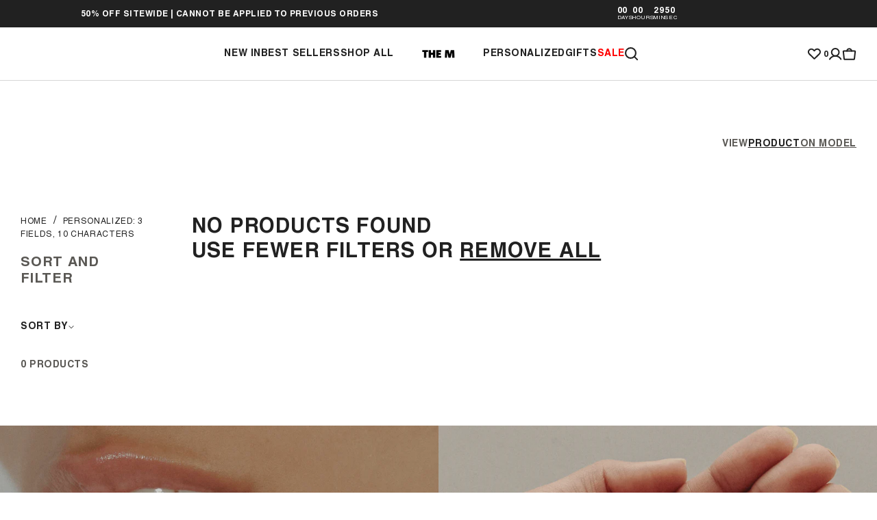

--- FILE ---
content_type: text/html; charset=utf-8
request_url: https://themjewelersny.com/en-cn/collections/personalized-3-fields-10-characters
body_size: 83111
content:
<script> (function(){ var s = document.createElement('script'); var h = document.querySelector('head') || document.body; s.src = 'https://acsbapp.com/apps/app/dist/js/app.js'; s.async = true; s.onload = function(){ acsbJS.init({ statementLink : '', footerHtml : '', hideMobile : false, hideTrigger : false, disableBgProcess : false, language : 'en', position : 'right', leadColor : '#146FF8', triggerColor : '#146FF8', triggerRadius : '50%', triggerPositionX : 'right', triggerPositionY : 'bottom', triggerIcon : 'people', triggerSize : 'bottom', triggerOffsetX : 20, triggerOffsetY : 20, mobile : { triggerSize : 'small', triggerPositionX : 'right', triggerPositionY : 'bottom', triggerOffsetX : 10, triggerOffsetY : 70, triggerRadius : '20' } }); }; h.appendChild(s); })(); </script>

<!doctype html>
<html lang="en">
  <head>
<meta name="google-site-verification" content="39HWLXXhs6xzbQ9HLhRzjmZpIsPtVgAuDYeFueisKgg" />
<meta name="viewport" content="width=device-width, initial-scale=1">


	<script id="pandectes-rules">   /* PANDECTES-GDPR: DO NOT MODIFY AUTO GENERATED CODE OF THIS SCRIPT */      window.PandectesSettings = {"store":{"id":8849588286,"plan":"premium","theme":"the-m-jewelers/cart_update 3SEPT 25 *A ","primaryLocale":"en","adminMode":false,"headless":false,"storefrontRootDomain":"","checkoutRootDomain":"","storefrontAccessToken":""},"tsPublished":1756927539,"declaration":{"showPurpose":false,"showProvider":false,"declIntroText":"We use cookies to optimize website functionality, analyze the performance, and provide personalized experience to you. Some cookies are essential to make the website operate and function correctly. Those cookies cannot be disabled. In this window you can manage your preference of cookies.","showDateGenerated":true},"language":{"unpublished":[],"languageMode":"Single","fallbackLanguage":"en","languageDetection":"browser","languagesSupported":[]},"texts":{"managed":{"headerText":{"en":"We respect your privacy"},"consentText":{"en":"This website uses cookies, pixels, software, and other technology for advertising, to better understand how visitors use our site, and to offer you a more personalized experience. We share information about your use of our site with third-parties, analytics, social media, and advertising partners in accordance with our Cookie Policy. You can manage this sharing by adjusting your preferences."},"linkText":{"en":"Privacy Policy"},"imprintText":{"en":"Imprint"},"googleLinkText":{"en":"Google's Privacy Terms"},"allowButtonText":{"en":"Accept"},"denyButtonText":{"en":"Decline"},"dismissButtonText":{"en":"Ok"},"leaveSiteButtonText":{"en":"Leave this site"},"preferencesButtonText":{"en":"Preferences"},"cookiePolicyText":{"en":"Cookie policy"},"preferencesPopupTitleText":{"en":"Manage consent preferences"},"preferencesPopupIntroText":{"en":"We use cookies to optimize website functionality, analyze the performance, and provide personalized experience to you. Some cookies are essential to make the website operate and function correctly. Those cookies cannot be disabled. In this window you can manage your preference of cookies."},"preferencesPopupSaveButtonText":{"en":"Save preferences"},"preferencesPopupCloseButtonText":{"en":"Close"},"preferencesPopupAcceptAllButtonText":{"en":"Accept all"},"preferencesPopupRejectAllButtonText":{"en":"Reject all"},"cookiesDetailsText":{"en":"Cookies details"},"preferencesPopupAlwaysAllowedText":{"en":"Always allowed"},"accessSectionParagraphText":{"en":"You have the right to request access to your data at any time."},"accessSectionTitleText":{"en":"Data portability"},"accessSectionAccountInfoActionText":{"en":"Personal data"},"accessSectionDownloadReportActionText":{"en":"Request export"},"accessSectionGDPRRequestsActionText":{"en":"Data subject requests"},"accessSectionOrdersRecordsActionText":{"en":"Orders"},"rectificationSectionParagraphText":{"en":"You have the right to request your data to be updated whenever you think it is appropriate."},"rectificationSectionTitleText":{"en":"Data Rectification"},"rectificationCommentPlaceholder":{"en":"Describe what you want to be updated"},"rectificationCommentValidationError":{"en":"Comment is required"},"rectificationSectionEditAccountActionText":{"en":"Request an update"},"erasureSectionTitleText":{"en":"Right to be forgotten"},"erasureSectionParagraphText":{"en":"You have the right to ask all your data to be erased. After that, you will no longer be able to access your account."},"erasureSectionRequestDeletionActionText":{"en":"Request personal data deletion"},"consentDate":{"en":"Consent date"},"consentId":{"en":"Consent ID"},"consentSectionChangeConsentActionText":{"en":"Change consent preference"},"consentSectionConsentedText":{"en":"You consented to the cookies policy of this website on"},"consentSectionNoConsentText":{"en":"You have not consented to the cookies policy of this website."},"consentSectionTitleText":{"en":"Your cookie consent"},"consentStatus":{"en":"Consent preference"},"confirmationFailureMessage":{"en":"Your request was not verified. Please try again and if problem persists, contact store owner for assistance"},"confirmationFailureTitle":{"en":"A problem occurred"},"confirmationSuccessMessage":{"en":"We will soon get back to you as to your request."},"confirmationSuccessTitle":{"en":"Your request is verified"},"guestsSupportEmailFailureMessage":{"en":"Your request was not submitted. Please try again and if problem persists, contact store owner for assistance."},"guestsSupportEmailFailureTitle":{"en":"A problem occurred"},"guestsSupportEmailPlaceholder":{"en":"E-mail address"},"guestsSupportEmailSuccessMessage":{"en":"If you are registered as a customer of this store, you will soon receive an email with instructions on how to proceed."},"guestsSupportEmailSuccessTitle":{"en":"Thank you for your request"},"guestsSupportEmailValidationError":{"en":"Email is not valid"},"guestsSupportInfoText":{"en":"Please login with your customer account to further proceed."},"submitButton":{"en":"Submit"},"submittingButton":{"en":"Submitting..."},"cancelButton":{"en":"Cancel"},"declIntroText":{"en":"We use cookies to optimize website functionality, analyze the performance, and provide personalized experience to you. Some cookies are essential to make the website operate and function correctly. Those cookies cannot be disabled. In this window you can manage your preference of cookies."},"declName":{"en":"Name"},"declPurpose":{"en":"Purpose"},"declType":{"en":"Type"},"declRetention":{"en":"Retention"},"declProvider":{"en":"Provider"},"declFirstParty":{"en":"First-party"},"declThirdParty":{"en":"Third-party"},"declSeconds":{"en":"seconds"},"declMinutes":{"en":"minutes"},"declHours":{"en":"hours"},"declDays":{"en":"days"},"declMonths":{"en":"months"},"declYears":{"en":"years"},"declSession":{"en":"Session"},"declDomain":{"en":"Domain"},"declPath":{"en":"Path"}},"categories":{"strictlyNecessaryCookiesTitleText":{"en":"Strictly necessary cookies"},"strictlyNecessaryCookiesDescriptionText":{"en":"These cookies are essential in order to enable you to move around the website and use its features, such as accessing secure areas of the website. The website cannot function properly without these cookies."},"functionalityCookiesTitleText":{"en":"Functional cookies"},"functionalityCookiesDescriptionText":{"en":"These cookies enable the site to provide enhanced functionality and personalisation. They may be set by us or by third party providers whose services we have added to our pages. If you do not allow these cookies then some or all of these services may not function properly."},"performanceCookiesTitleText":{"en":"Performance cookies"},"performanceCookiesDescriptionText":{"en":"These cookies enable us to monitor and improve the performance of our website. For example, they allow us to count visits, identify traffic sources and see which parts of the site are most popular."},"targetingCookiesTitleText":{"en":"Targeting cookies"},"targetingCookiesDescriptionText":{"en":"These cookies may be set through our site by our advertising partners. They may be used by those companies to build a profile of your interests and show you relevant adverts on other sites.    They do not store directly personal information, but are based on uniquely identifying your browser and internet device. If you do not allow these cookies, you will experience less targeted advertising."},"unclassifiedCookiesTitleText":{"en":"Unclassified cookies"},"unclassifiedCookiesDescriptionText":{"en":"Unclassified cookies are cookies that we are in the process of classifying, together with the providers of individual cookies."}},"auto":{}},"library":{"previewMode":false,"fadeInTimeout":0,"defaultBlocked":-1,"showLink":true,"showImprintLink":false,"showGoogleLink":false,"enabled":true,"cookie":{"expiryDays":365,"secure":true,"domain":""},"dismissOnScroll":false,"dismissOnWindowClick":false,"dismissOnTimeout":false,"palette":{"popup":{"background":"#FFFFFF","backgroundForCalculations":{"a":1,"b":255,"g":255,"r":255},"text":"#000000"},"button":{"background":"transparent","backgroundForCalculations":{"a":1,"b":255,"g":255,"r":255},"text":"#000000","textForCalculation":{"a":1,"b":0,"g":0,"r":0},"border":"#000000"}},"content":{"href":"/policies/privacy-policy","imprintHref":"/","close":"&#10005;","target":"","logo":"<img class=\"cc-banner-logo\" style=\"max-height: 40px;\" src=\"https://cdn.shopify.com/s/files/1/0088/4958/8286/t/235/assets/pandectes-logo.png?v=1756919891\" alt=\"Cookie banner\" />"},"window":"<div role=\"dialog\" aria-label=\"{{header}}\" aria-describedby=\"cookieconsent:desc\" id=\"pandectes-banner\" class=\"cc-window-wrapper cc-popup-wrapper\"><div class=\"pd-cookie-banner-window cc-window {{classes}}\"><!--googleoff: all-->{{children}}<!--googleon: all--></div></div>","compliance":{"custom":"<div class=\"cc-compliance cc-highlight\">{{preferences}}{{allow}}</div>"},"type":"custom","layouts":{"basic":"{{logo}}{{messagelink}}{{compliance}}"},"position":"popup","theme":"wired","revokable":false,"animateRevokable":false,"revokableReset":false,"revokableLogoUrl":"https://cdn.shopify.com/s/files/1/0088/4958/8286/t/235/assets/pandectes-reopen-logo.png?v=1756919891","revokablePlacement":"bottom-left","revokableMarginHorizontal":15,"revokableMarginVertical":15,"static":false,"autoAttach":true,"hasTransition":true,"blacklistPage":[""],"elements":{"close":"<button aria-label=\"Close\" type=\"button\" class=\"cc-close\">{{close}}</button>","dismiss":"<button type=\"button\" class=\"cc-btn cc-btn-decision cc-dismiss\">{{dismiss}}</button>","allow":"<button type=\"button\" class=\"cc-btn cc-btn-decision cc-allow\">{{allow}}</button>","deny":"<button type=\"button\" class=\"cc-btn cc-btn-decision cc-deny\">{{deny}}</button>","preferences":"<button type=\"button\" class=\"cc-btn cc-settings\" onclick=\"Pandectes.fn.openPreferences()\">{{preferences}}</button>"}},"geolocation":{"auOnly":true,"brOnly":true,"caOnly":true,"chOnly":true,"euOnly":true,"jpOnly":true,"nzOnly":true,"thOnly":true,"zaOnly":true,"canadaOnly":true,"canadaLaw25":true,"canadaPipeda":true,"globalVisibility":false},"dsr":{"guestsSupport":false,"accessSectionDownloadReportAuto":false},"banner":{"resetTs":1717551224,"extraCss":"        .cc-banner-logo {max-width: 40em!important;}    @media(min-width: 768px) {.cc-window.cc-floating{max-width: 40em!important;width: 40em!important;}}    .cc-message, .pd-cookie-banner-window .cc-header, .cc-logo {text-align: left}    .cc-window-wrapper{z-index: 2147483647;-webkit-transition: opacity 1s ease;  transition: opacity 1s ease;}    .cc-window{z-index: 2147483647;font-family: inherit;}    .pd-cookie-banner-window .cc-header{font-family: inherit;}    .pd-cp-ui{font-family: inherit; background-color: #FFFFFF;color:#000000;}    button.pd-cp-btn, a.pd-cp-btn{}    input + .pd-cp-preferences-slider{background-color: rgba(0, 0, 0, 0.3)}    .pd-cp-scrolling-section::-webkit-scrollbar{background-color: rgba(0, 0, 0, 0.3)}    input:checked + .pd-cp-preferences-slider{background-color: rgba(0, 0, 0, 1)}    .pd-cp-scrolling-section::-webkit-scrollbar-thumb {background-color: rgba(0, 0, 0, 1)}    .pd-cp-ui-close{color:#000000;}    .pd-cp-preferences-slider:before{background-color: #FFFFFF}    .pd-cp-title:before {border-color: #000000!important}    .pd-cp-preferences-slider{background-color:#000000}    .pd-cp-toggle{color:#000000!important}    @media(max-width:699px) {.pd-cp-ui-close-top svg {fill: #000000}}    .pd-cp-toggle:hover,.pd-cp-toggle:visited,.pd-cp-toggle:active{color:#000000!important}    .pd-cookie-banner-window {box-shadow: 0 0 18px rgb(0 0 0 / 20%);}  ","customJavascript":{},"showPoweredBy":false,"logoHeight":40,"revokableTrigger":true,"hybridStrict":true,"cookiesBlockedByDefault":"7","isActive":true,"implicitSavePreferences":true,"cookieIcon":false,"blockBots":false,"showCookiesDetails":true,"hasTransition":true,"blockingPage":false,"showOnlyLandingPage":false,"leaveSiteUrl":"https://www.google.com","linkRespectStoreLang":false},"cookies":{"0":[{"name":"secure_customer_sig","type":"http","domain":"themjewelersny.com","path":"/","provider":"Shopify","firstParty":true,"retention":"1 year(s)","expires":1,"unit":"declYears","purpose":{"en":"Used in connection with customer login."}},{"name":"localization","type":"http","domain":"themjewelersny.com","path":"/","provider":"Shopify","firstParty":true,"retention":"1 year(s)","expires":1,"unit":"declYears","purpose":{"en":"Shopify store localization"}},{"name":"cart_currency","type":"http","domain":"themjewelersny.com","path":"/","provider":"Shopify","firstParty":true,"retention":"2 ","expires":2,"unit":"declSession","purpose":{"en":"The cookie is necessary for the secure checkout and payment function on the website. This function is provided by shopify.com."}},{"name":"_tracking_consent","type":"http","domain":".themjewelersny.com","path":"/","provider":"Shopify","firstParty":true,"retention":"1 year(s)","expires":1,"unit":"declYears","purpose":{"en":"Tracking preferences."}},{"name":"_cmp_a","type":"http","domain":".themjewelersny.com","path":"/","provider":"Shopify","firstParty":true,"retention":"1 day(s)","expires":1,"unit":"declDays","purpose":{"en":"Used for managing customer privacy settings."}},{"name":"shopify_pay_redirect","type":"http","domain":"themjewelersny.com","path":"/","provider":"Shopify","firstParty":true,"retention":"1 hour(s)","expires":1,"unit":"declHours","purpose":{"en":"The cookie is necessary for the secure checkout and payment function on the website. This function is provided by shopify.com."}},{"name":"keep_alive","type":"http","domain":"themjewelersny.com","path":"/","provider":"Shopify","firstParty":true,"retention":"30 minute(s)","expires":30,"unit":"declMinutes","purpose":{"en":"Used in connection with buyer localization."}},{"name":"locale_bar_accepted","type":"http","domain":"themjewelersny.com","path":"/","provider":"Shopify","firstParty":true,"retention":"Session","expires":-55,"unit":"declYears","purpose":{"en":"This cookie is provided by the Geolocation app and is used to load the bar."}},{"name":"wpm-test-cookie","type":"http","domain":"themjewelersny.com","path":"/","provider":"Shopify","firstParty":true,"retention":"Session","expires":1,"unit":"declSeconds","purpose":{"en":"Used to ensure our systems are working correctly."}},{"name":"wpm-test-cookie","type":"http","domain":"com","path":"/","provider":"Unknown","firstParty":false,"retention":"Session","expires":1,"unit":"declSeconds","purpose":{"en":"Used to ensure our systems are working correctly."}},{"name":"cart_sig","type":"http","domain":"themjewelersny.com","path":"/","provider":"Shopify","firstParty":true,"retention":"2 ","expires":2,"unit":"declSession","purpose":{"en":"Shopify analytics."}},{"name":"cart_ts","type":"http","domain":"themjewelersny.com","path":"/","provider":"Shopify","firstParty":true,"retention":"2 ","expires":2,"unit":"declSession","purpose":{"en":"Used in connection with checkout."}},{"name":"cart","type":"http","domain":"themjewelersny.com","path":"/","provider":"Shopify","firstParty":true,"retention":"2 ","expires":2,"unit":"declSession","purpose":{"en":"Necessary for the shopping cart functionality on the website."}},{"name":"_shopify_essential","type":"http","domain":"themjewelersny.com","path":"/","provider":"Shopify","firstParty":true,"retention":"1 year(s)","expires":1,"unit":"declYears","purpose":{"en":""}},{"name":"_pandectes_gdpr","type":"http","domain":".themjewelersny.com","path":"/","provider":"Pandectes","firstParty":true,"retention":"1 year(s)","expires":1,"unit":"declYears","purpose":{"en":"Used for the functionality of the cookies consent banner."}}],"1":[{"name":"_pinterest_ct_ua","type":"http","domain":".ct.pinterest.com","path":"/","provider":"Pinterest","firstParty":false,"retention":"1 year(s)","expires":1,"unit":"declYears","purpose":{"en":"Used to group actions across pages."}},{"name":"favCountdown","type":"http","domain":"themjewelersny.com","path":"/","provider":"The M Jewelers","firstParty":true,"retention":"Session","expires":-55,"unit":"declYears","purpose":{"en":"This cookie is used to properly the countdown display in the hero banner"}}],"2":[{"name":"_shopify_y","type":"http","domain":".themjewelersny.com","path":"/","provider":"Shopify","firstParty":true,"retention":"1 year(s)","expires":1,"unit":"declYears","purpose":{"en":"Shopify analytics."}},{"name":"_orig_referrer","type":"http","domain":".themjewelersny.com","path":"/","provider":"Shopify","firstParty":true,"retention":"2 ","expires":2,"unit":"declSession","purpose":{"en":"Tracks landing pages."}},{"name":"_landing_page","type":"http","domain":".themjewelersny.com","path":"/","provider":"Shopify","firstParty":true,"retention":"2 ","expires":2,"unit":"declSession","purpose":{"en":"Tracks landing pages."}},{"name":"_shopify_s","type":"http","domain":".themjewelersny.com","path":"/","provider":"Shopify","firstParty":true,"retention":"30 minute(s)","expires":30,"unit":"declMinutes","purpose":{"en":"Shopify analytics."}},{"name":"_ga","type":"http","domain":".themjewelersny.com","path":"/","provider":"Google","firstParty":true,"retention":"1 year(s)","expires":1,"unit":"declYears","purpose":{"en":"Cookie is set by Google Analytics with unknown functionality"}},{"name":"_shopify_sa_p","type":"http","domain":".themjewelersny.com","path":"/","provider":"Shopify","firstParty":true,"retention":"30 minute(s)","expires":30,"unit":"declMinutes","purpose":{"en":"Shopify analytics relating to marketing & referrals."}},{"name":"_shopify_sa_t","type":"http","domain":".themjewelersny.com","path":"/","provider":"Shopify","firstParty":true,"retention":"30 minute(s)","expires":30,"unit":"declMinutes","purpose":{"en":"Shopify analytics relating to marketing & referrals."}},{"name":"_gid","type":"http","domain":".themjewelersny.com","path":"/","provider":"Google","firstParty":true,"retention":"1 day(s)","expires":1,"unit":"declDays","purpose":{"en":"Cookie is placed by Google Analytics to count and track pageviews."}},{"name":"__cf_bm","type":"http","domain":".livewishlist.scriptengine.net","path":"/","provider":"CloudFlare","firstParty":false,"retention":"30 minute(s)","expires":30,"unit":"declMinutes","purpose":{"en":"Used to manage incoming traffic that matches criteria associated with bots."}},{"name":"__attentive_cco","type":"http","domain":"themjewelersny.com","path":"/","provider":"Attentive","firstParty":true,"retention":"1 year(s)","expires":1,"unit":"declYears","purpose":{"en":"Used by attentive sms services."}},{"name":"__attentive_pv","type":"http","domain":"themjewelersny.com","path":"/","provider":"Attentive","firstParty":true,"retention":"30 minute(s)","expires":30,"unit":"declMinutes","purpose":{"en":"Used by attentive sms services."}},{"name":"__attentive_ss_referrer","type":"http","domain":"themjewelersny.com","path":"/","provider":"Attentive","firstParty":true,"retention":"30 minute(s)","expires":30,"unit":"declMinutes","purpose":{"en":"Used by attentive sms services."}},{"name":"__attentive_dv","type":"http","domain":"themjewelersny.com","path":"/","provider":"Attentive","firstParty":true,"retention":"1 day(s)","expires":1,"unit":"declDays","purpose":{"en":"Used by attentive sms services."}},{"name":"__attentive_id","type":"http","domain":"themjewelersny.com","path":"/","provider":"Attentive","firstParty":true,"retention":"1 year(s)","expires":1,"unit":"declYears","purpose":{"en":"Used by attentive sms services."}},{"name":"usb_previous_pathname","type":"http","domain":"themjewelersny.com","path":"/","provider":"Hextom","firstParty":true,"retention":"Session","expires":-55,"unit":"declYears","purpose":{"en":"Used by Hextom for statistical data."}},{"name":"_attn_","type":"http","domain":"themjewelersny.com","path":"/","provider":"Attentive","firstParty":true,"retention":"1 year(s)","expires":1,"unit":"declYears","purpose":{"en":"Used by attentive sms services."}},{"name":"__cf_bm","type":"http","domain":".afterpay.com","path":"/","provider":"CloudFlare","firstParty":false,"retention":"30 minute(s)","expires":30,"unit":"declMinutes","purpose":{"en":"Used to manage incoming traffic that matches criteria associated with bots."}},{"name":"_shopify_s","type":"http","domain":"com","path":"/","provider":"Shopify","firstParty":false,"retention":"Session","expires":1,"unit":"declSeconds","purpose":{"en":"Shopify analytics."}},{"name":"_boomr_clss","type":"html_local","domain":"https://themjewelersny.com","path":"/","provider":"Shopify","firstParty":true,"retention":"Local Storage","expires":1,"unit":"declYears","purpose":{"en":"Used to monitor and optimize the performance of Shopify stores."}},{"name":"_ga_3S31W5HHS4","type":"http","domain":".themjewelersny.com","path":"/","provider":"Google","firstParty":true,"retention":"1 year(s)","expires":1,"unit":"declYears","purpose":{"en":""}},{"name":"_gat_UA-184217462-1","type":"http","domain":".themjewelersny.com","path":"/","provider":"Google","firstParty":true,"retention":"1 minute(s)","expires":1,"unit":"declMinutes","purpose":{"en":""}},{"name":"bugsnag-anonymous-id","type":"html_local","domain":"https://pay.shopify.com","path":"/","provider":"Unknown","firstParty":false,"retention":"Local Storage","expires":1,"unit":"declYears","purpose":{"en":""}},{"name":"_shopify_sa_p","type":"http","domain":"themjewelersny.com","path":"/","provider":"Shopify","firstParty":true,"retention":"30 minute(s)","expires":30,"unit":"declMinutes","purpose":{"en":"Shopify analytics relating to marketing & referrals."}},{"name":"_shopify_sa_t","type":"http","domain":"themjewelersny.com","path":"/","provider":"Shopify","firstParty":true,"retention":"30 minute(s)","expires":30,"unit":"declMinutes","purpose":{"en":"Shopify analytics relating to marketing & referrals."}},{"name":"_ga_MW6MMVN5H9","type":"http","domain":".themjewelersny.com","path":"/","provider":"Google","firstParty":true,"retention":"1 year(s)","expires":1,"unit":"declYears","purpose":{"en":""}}],"4":[{"name":"_gcl_au","type":"http","domain":".themjewelersny.com","path":"/","provider":"Google","firstParty":true,"retention":"3 month(s)","expires":3,"unit":"declMonths","purpose":{"en":"Cookie is placed by Google Tag Manager to track conversions."}},{"name":"_ttp","type":"http","domain":".tiktok.com","path":"/","provider":"TikTok","firstParty":false,"retention":"1 year(s)","expires":1,"unit":"declYears","purpose":{"en":"To measure and improve the performance of your advertising campaigns and to personalize the user's experience (including ads) on TikTok."}},{"name":"_fbp","type":"http","domain":".themjewelersny.com","path":"/","provider":"Facebook","firstParty":true,"retention":"3 month(s)","expires":3,"unit":"declMonths","purpose":{"en":"Cookie is placed by Facebook to track visits across websites."}},{"name":"_pin_unauth","type":"http","domain":"themjewelersny.com","path":"/","provider":"Pinterest","firstParty":true,"retention":"1 year(s)","expires":1,"unit":"declYears","purpose":{"en":"Used to group actions for users who cannot be identified by Pinterest."}},{"name":"_ttp","type":"http","domain":".themjewelersny.com","path":"/","provider":"TikTok","firstParty":true,"retention":"1 year(s)","expires":1,"unit":"declYears","purpose":{"en":"To measure and improve the performance of your advertising campaigns and to personalize the user's experience (including ads) on TikTok."}},{"name":"__kla_id","type":"http","domain":"themjewelersny.com","path":"/","provider":"Klaviyo","firstParty":true,"retention":"1 year(s)","expires":1,"unit":"declYears","purpose":{"en":"Tracks when someone clicks through a Klaviyo email to your website."}},{"name":"_tt_enable_cookie","type":"http","domain":".themjewelersny.com","path":"/","provider":"TikTok","firstParty":true,"retention":"1 year(s)","expires":1,"unit":"declYears","purpose":{"en":"Used to identify a visitor."}},{"name":"test_cookie","type":"http","domain":".doubleclick.net","path":"/","provider":"Google","firstParty":false,"retention":"15 minute(s)","expires":15,"unit":"declMinutes","purpose":{"en":"To measure the visitors’ actions after they click through from an advert. Expires after each visit."}},{"name":"_scid","type":"http","domain":".themjewelersny.com","path":"/","provider":"Snapchat","firstParty":true,"retention":"1 year(s)","expires":1,"unit":"declYears","purpose":{"en":"Used by Snapchat to help identify a visitor."}},{"name":"IDE","type":"http","domain":".doubleclick.net","path":"/","provider":"Google","firstParty":false,"retention":"1 year(s)","expires":1,"unit":"declYears","purpose":{"en":"To measure the visitors’ actions after they click through from an advert. Expires after 1 year."}},{"name":"fr","type":"http","domain":".facebook.com","path":"/","provider":"Facebook","firstParty":false,"retention":"3 month(s)","expires":3,"unit":"declMonths","purpose":{"en":"Is used to deliver, measure and improve the relevancy of ads"}},{"name":"lastExternalReferrer","type":"html_local","domain":"https://themjewelersny.com","path":"/","provider":"Facebook","firstParty":true,"retention":"Local Storage","expires":1,"unit":"declYears","purpose":{"en":"Detects how the user reached the website by registering their last URL-address."}},{"name":"lastExternalReferrerTime","type":"html_local","domain":"https://themjewelersny.com","path":"/","provider":"Facebook","firstParty":true,"retention":"Local Storage","expires":1,"unit":"declYears","purpose":{"en":"Contains the timestamp of the last update of the lastExternalReferrer cookie."}},{"name":"tt_appInfo","type":"html_session","domain":"https://themjewelersny.com","path":"/","provider":"TikTok","firstParty":true,"retention":"Session","expires":1,"unit":"declYears","purpose":{"en":"Used by the social networking service, TikTok, for tracking the use of embedded services."}},{"name":"tt_pixel_session_index","type":"html_session","domain":"https://themjewelersny.com","path":"/","provider":"TikTok","firstParty":true,"retention":"Session","expires":1,"unit":"declYears","purpose":{"en":"Used by the social networking service, TikTok, for tracking the use of embedded services."}},{"name":"tt_sessionId","type":"html_session","domain":"https://themjewelersny.com","path":"/","provider":"TikTok","firstParty":true,"retention":"Session","expires":1,"unit":"declYears","purpose":{"en":"Used by the social networking service, TikTok, for tracking the use of embedded services."}},{"name":"receive-cookie-deprecation","type":"http","domain":".d.adroll.com","path":"/","provider":"Unknown","firstParty":false,"retention":"1 year(s)","expires":1,"unit":"declYears","purpose":{"en":""}},{"name":"__adroll","type":"http","domain":".d.adroll.com","path":"/","provider":"Unknown","firstParty":false,"retention":"1 year(s)","expires":1,"unit":"declYears","purpose":{"en":""}},{"name":"receive-cookie-deprecation","type":"http","domain":".adroll.com","path":"/","provider":"Unknown","firstParty":false,"retention":"1 year(s)","expires":1,"unit":"declYears","purpose":{"en":""}},{"name":"__adroll_shared","type":"http","domain":".adroll.com","path":"/","provider":"Unknown","firstParty":false,"retention":"1 year(s)","expires":1,"unit":"declYears","purpose":{"en":""}},{"name":"__adroll_fpc","type":"http","domain":".themjewelersny.com","path":"/","provider":"Unknown","firstParty":true,"retention":"1 year(s)","expires":1,"unit":"declYears","purpose":{"en":""}},{"name":"ar_debug","type":"http","domain":"x.adroll.com","path":"/","provider":"Unknown","firstParty":false,"retention":"Session","expires":-55,"unit":"declYears","purpose":{"en":""}},{"name":"__ar_v4","type":"http","domain":".themjewelersny.com","path":"/","provider":"Unknown","firstParty":true,"retention":"1 year(s)","expires":1,"unit":"declYears","purpose":{"en":""}},{"name":"receive-cookie-deprecation","type":"http","domain":".adnxs.com","path":"/","provider":"Unknown","firstParty":false,"retention":"1 year(s)","expires":1,"unit":"declYears","purpose":{"en":""}}],"8":[{"name":"_attn_","type":"html_session","domain":"https://themjewelersny.com","path":"/","provider":"Unknown","firstParty":true,"retention":"Session","expires":1,"unit":"declYears","purpose":{"en":"Used by attentive sms services."}},{"name":"X-AB","type":"http","domain":"sc-static.net","path":"/scevent.min.js","provider":"Unknown","firstParty":false,"retention":"1 day(s)","expires":1,"unit":"declDays","purpose":{"en":""}},{"name":"baqend-speedkit-user-id","type":"http","domain":"themjewelersny.com","path":"/","provider":"Unknown","firstParty":true,"retention":"6 month(s)","expires":6,"unit":"declMonths","purpose":{"en":""}},{"name":"ar_debug","type":"http","domain":".pinterest.com","path":"/","provider":"Unknown","firstParty":false,"retention":"1 year(s)","expires":1,"unit":"declYears","purpose":{"en":""}},{"name":"_ply","type":"http","domain":"themjewelersny.com","path":"/","provider":"Unknown","firstParty":true,"retention":"1 year(s)","expires":1,"unit":"declYears","purpose":{"en":""}},{"name":"WISHLIST_PRODUCTS_IDS","type":"http","domain":"themjewelersny.com","path":"/","provider":"Unknown","firstParty":true,"retention":"1 month(s)","expires":1,"unit":"declMonths","purpose":{"en":""}},{"name":"WISHLIST_PRODUCTS_IDS_SET","type":"http","domain":"themjewelersny.com","path":"/","provider":"Unknown","firstParty":true,"retention":"1 month(s)","expires":1,"unit":"declMonths","purpose":{"en":""}},{"name":"WISHLIST_UUID","type":"http","domain":"themjewelersny.com","path":"/","provider":"Unknown","firstParty":true,"retention":"1 month(s)","expires":1,"unit":"declMonths","purpose":{"en":""}},{"name":"_scid_r","type":"http","domain":".themjewelersny.com","path":"/","provider":"Unknown","firstParty":true,"retention":"1 year(s)","expires":1,"unit":"declYears","purpose":{"en":""}},{"name":"WISHLIST_TOTAL","type":"http","domain":"themjewelersny.com","path":"/","provider":"Unknown","firstParty":true,"retention":"1 month(s)","expires":1,"unit":"declMonths","purpose":{"en":""}},{"name":"WISHLIST_IP_ADDRESS","type":"http","domain":"themjewelersny.com","path":"/","provider":"Unknown","firstParty":true,"retention":"1 month(s)","expires":1,"unit":"declMonths","purpose":{"en":""}},{"name":"rmuid","type":"http","domain":".linksynergy.com","path":"/","provider":"Unknown","firstParty":false,"retention":"1 year(s)","expires":1,"unit":"declYears","purpose":{"en":""}},{"name":"_cfuvid","type":"http","domain":".afterpay.com","path":"/","provider":"Unknown","firstParty":false,"retention":"Session","expires":-55,"unit":"declYears","purpose":{"en":""}},{"name":"TriplePixel","type":"html_local","domain":"https://themjewelersny.com","path":"/","provider":"Unknown","firstParty":true,"retention":"Local Storage","expires":1,"unit":"declYears","purpose":{"en":""}},{"name":"u_sclid","type":"html_local","domain":"https://themjewelersny.com","path":"/","provider":"Unknown","firstParty":true,"retention":"Local Storage","expires":1,"unit":"declYears","purpose":{"en":""}},{"name":"___ELEVAR_GTM_SUITE--params","type":"html_local","domain":"https://themjewelersny.com","path":"/","provider":"Unknown","firstParty":true,"retention":"Local Storage","expires":1,"unit":"declYears","purpose":{"en":""}},{"name":"baqend-speedkit-session-timestamp","type":"html_local","domain":"https://themjewelersny.com","path":"/","provider":"Unknown","firstParty":true,"retention":"Local Storage","expires":1,"unit":"declYears","purpose":{"en":""}},{"name":"auth-security_rand_salt_","type":"html_local","domain":"https://themjewelersny.com","path":"/","provider":"Unknown","firstParty":true,"retention":"Local Storage","expires":1,"unit":"declYears","purpose":{"en":""}},{"name":"cartToken","type":"html_local","domain":"https://themjewelersny.com","path":"/","provider":"Unknown","firstParty":true,"retention":"Local Storage","expires":1,"unit":"declYears","purpose":{"en":""}},{"name":"___ELEVAR_GTM_SUITE--cart","type":"html_local","domain":"https://themjewelersny.com","path":"/","provider":"Unknown","firstParty":true,"retention":"Local Storage","expires":1,"unit":"declYears","purpose":{"en":""}},{"name":"___ELEVAR_GTM_SUITE--userId","type":"html_local","domain":"https://themjewelersny.com","path":"/","provider":"Unknown","firstParty":true,"retention":"Local Storage","expires":1,"unit":"declYears","purpose":{"en":""}},{"name":"___ELEVAR_GTM_SUITE--lastDlPushTimestamp","type":"html_local","domain":"https://themjewelersny.com","path":"/","provider":"Unknown","firstParty":true,"retention":"Local Storage","expires":1,"unit":"declYears","purpose":{"en":""}},{"name":"___ELEVAR_GTM_SUITE--userOnSignupPath","type":"html_local","domain":"https://themjewelersny.com","path":"/","provider":"Unknown","firstParty":true,"retention":"Local Storage","expires":1,"unit":"declYears","purpose":{"en":""}},{"name":"di_pmt_wt","type":"html_local","domain":"https://themjewelersny.com","path":"/","provider":"Unknown","firstParty":true,"retention":"Local Storage","expires":1,"unit":"declYears","purpose":{"en":""}},{"name":"baqend-speedkit-user-id","type":"html_local","domain":"https://themjewelersny.com","path":"/","provider":"Unknown","firstParty":true,"retention":"Local Storage","expires":1,"unit":"declYears","purpose":{"en":""}},{"name":"true_rand_gen_sequence.dat_tmp","type":"html_local","domain":"https://themjewelersny.com","path":"/","provider":"Unknown","firstParty":true,"retention":"Local Storage","expires":1,"unit":"declYears","purpose":{"en":""}},{"name":"___ELEVAR_GTM_SUITE--lastCollectionPathname","type":"html_local","domain":"https://themjewelersny.com","path":"/","provider":"Unknown","firstParty":true,"retention":"Local Storage","expires":1,"unit":"declYears","purpose":{"en":""}},{"name":"u_sclid_r","type":"html_local","domain":"https://themjewelersny.com","path":"/","provider":"Unknown","firstParty":true,"retention":"Local Storage","expires":1,"unit":"declYears","purpose":{"en":""}},{"name":"___ELEVAR_GTM_SUITE--sessionCount","type":"html_local","domain":"https://themjewelersny.com","path":"/","provider":"Unknown","firstParty":true,"retention":"Local Storage","expires":1,"unit":"declYears","purpose":{"en":""}},{"name":"loyaltylion_persistent_data","type":"html_local","domain":"https://themjewelersny.com","path":"/","provider":"Unknown","firstParty":true,"retention":"Local Storage","expires":1,"unit":"declYears","purpose":{"en":""}},{"name":"baqend-speedkit-session-id","type":"html_local","domain":"https://themjewelersny.com","path":"/","provider":"Unknown","firstParty":true,"retention":"Local Storage","expires":1,"unit":"declYears","purpose":{"en":""}},{"name":"EVENTS_MAP","type":"html_local","domain":"https://themjewelersny.com","path":"/","provider":"Unknown","firstParty":true,"retention":"Local Storage","expires":1,"unit":"declYears","purpose":{"en":""}},{"name":"baqend-speedkit-session-index","type":"html_local","domain":"https://themjewelersny.com","path":"/","provider":"Unknown","firstParty":true,"retention":"Local Storage","expires":1,"unit":"declYears","purpose":{"en":""}},{"name":"_ply","type":"html_session","domain":"https://themjewelersny.com","path":"/","provider":"Unknown","firstParty":true,"retention":"Session","expires":1,"unit":"declYears","purpose":{"en":""}},{"name":"___ELEVAR_GTM_SUITE--cookies","type":"html_local","domain":"https://themjewelersny.com","path":"/","provider":"Unknown","firstParty":true,"retention":"Local Storage","expires":1,"unit":"declYears","purpose":{"en":""}},{"name":"__rmco","type":"html_local","domain":"https://themjewelersny.com","path":"/","provider":"Unknown","firstParty":true,"retention":"Local Storage","expires":1,"unit":"declYears","purpose":{"en":""}},{"name":"___ELEVAR_GTM_SUITE--sessionId","type":"html_local","domain":"https://themjewelersny.com","path":"/","provider":"Unknown","firstParty":true,"retention":"Local Storage","expires":1,"unit":"declYears","purpose":{"en":""}},{"name":"u_scsid_r","type":"html_session","domain":"https://themjewelersny.com","path":"/","provider":"Unknown","firstParty":true,"retention":"Session","expires":1,"unit":"declYears","purpose":{"en":""}},{"name":"tp_cart","type":"html_local","domain":"https://themjewelersny.com","path":"/","provider":"Unknown","firstParty":true,"retention":"Local Storage","expires":1,"unit":"declYears","purpose":{"en":""}},{"name":"attn_cart","type":"html_session","domain":"https://themjewelersny.com","path":"/","provider":"Unknown","firstParty":true,"retention":"Session","expires":1,"unit":"declYears","purpose":{"en":""}},{"name":"_ply_session_id","type":"html_session","domain":"https://themjewelersny.com","path":"/","provider":"Unknown","firstParty":true,"retention":"Session","expires":1,"unit":"declYears","purpose":{"en":""}},{"name":"klaviyoOnsite","type":"html_local","domain":"https://themjewelersny.com","path":"/","provider":"Unknown","firstParty":true,"retention":"Local Storage","expires":1,"unit":"declYears","purpose":{"en":""}},{"name":"_ply_visitor","type":"html_local","domain":"https://themjewelersny.com","path":"/","provider":"Unknown","firstParty":true,"retention":"Local Storage","expires":1,"unit":"declYears","purpose":{"en":""}},{"name":"_ply_geo","type":"html_session","domain":"https://themjewelersny.com","path":"/","provider":"Unknown","firstParty":true,"retention":"Session","expires":1,"unit":"declYears","purpose":{"en":""}},{"name":"u_scsid","type":"html_session","domain":"https://themjewelersny.com","path":"/","provider":"Unknown","firstParty":true,"retention":"Session","expires":1,"unit":"declYears","purpose":{"en":""}},{"name":"adroll_dqs","type":"html_session","domain":"https://themjewelersny.com","path":"/","provider":"Unknown","firstParty":true,"retention":"Session","expires":1,"unit":"declYears","purpose":{"en":""}},{"name":"attn_cart_items","type":"html_session","domain":"https://themjewelersny.com","path":"/","provider":"Unknown","firstParty":true,"retention":"Session","expires":1,"unit":"declYears","purpose":{"en":""}},{"name":"adroll_flgs","type":"html_session","domain":"https://themjewelersny.com","path":"/","provider":"Unknown","firstParty":true,"retention":"Session","expires":1,"unit":"declYears","purpose":{"en":""}},{"name":"klaviyoPagesVisitCount","type":"html_session","domain":"https://themjewelersny.com","path":"/","provider":"Unknown","firstParty":true,"retention":"Session","expires":1,"unit":"declYears","purpose":{"en":""}},{"name":"TriplePixelU","type":"html_local","domain":"https://themjewelersny.com","path":"/","provider":"Unknown","firstParty":true,"retention":"Local Storage","expires":1,"unit":"declYears","purpose":{"en":""}},{"name":"usb_payload","type":"html_session","domain":"https://themjewelersny.com","path":"/","provider":"Unknown","firstParty":true,"retention":"Session","expires":1,"unit":"declYears","purpose":{"en":""}},{"name":"loyaltylion_localstorage_test","type":"html_local","domain":"https://themjewelersny.com","path":"/","provider":"Unknown","firstParty":true,"retention":"Local Storage","expires":1,"unit":"declYears","purpose":{"en":""}},{"name":"loyaltylion_temporary_data","type":"html_session","domain":"https://themjewelersny.com","path":"/","provider":"Unknown","firstParty":true,"retention":"Session","expires":1,"unit":"declYears","purpose":{"en":""}},{"name":"__storage_test__","type":"html_local","domain":"https://themjewelersny.com","path":"/","provider":"Unknown","firstParty":true,"retention":"Local Storage","expires":1,"unit":"declYears","purpose":{"en":""}},{"name":"dielahws","type":"html_session","domain":"https://themjewelersny.com","path":"/","provider":"Unknown","firstParty":true,"retention":"Session","expires":1,"unit":"declYears","purpose":{"en":""}},{"name":"is_eu","type":"html_session","domain":"https://themjewelersny.com","path":"/","provider":"Unknown","firstParty":true,"retention":"Session","expires":1,"unit":"declYears","purpose":{"en":""}},{"name":"_ply_events","type":"html_session","domain":"https://themjewelersny.com","path":"/","provider":"Unknown","firstParty":true,"retention":"Session","expires":1,"unit":"declYears","purpose":{"en":""}},{"name":"test","type":"html_local","domain":"https://themjewelersny.com","path":"/","provider":"Unknown","firstParty":true,"retention":"Local Storage","expires":1,"unit":"declYears","purpose":{"en":""}},{"name":"_kla_test","type":"html_local","domain":"https://themjewelersny.com","path":"/","provider":"Unknown","firstParty":true,"retention":"Local Storage","expires":1,"unit":"declYears","purpose":{"en":""}},{"name":"local-storage-test","type":"html_local","domain":"https://themjewelersny.com","path":"/","provider":"Unknown","firstParty":true,"retention":"Local Storage","expires":1,"unit":"declYears","purpose":{"en":""}},{"name":"_ply_initial_session_storage","type":"html_local","domain":"https://themjewelersny.com","path":"/","provider":"Unknown","firstParty":true,"retention":"Local Storage","expires":1,"unit":"declYears","purpose":{"en":""}},{"name":"_ply_transfer_session_storage","type":"html_local","domain":"https://themjewelersny.com","path":"/","provider":"Unknown","firstParty":true,"retention":"Local Storage","expires":1,"unit":"declYears","purpose":{"en":""}},{"name":"rm_storage_test_9230526088303834","type":"html_local","domain":"https://themjewelersny.com","path":"/","provider":"Unknown","firstParty":true,"retention":"Local Storage","expires":1,"unit":"declYears","purpose":{"en":""}},{"name":"rm_storage_test_5417313150245209","type":"html_local","domain":"https://themjewelersny.com","path":"/","provider":"Unknown","firstParty":true,"retention":"Local Storage","expires":1,"unit":"declYears","purpose":{"en":""}},{"name":"rm_storage_test_30257582411405326","type":"html_local","domain":"https://themjewelersny.com","path":"/","provider":"Unknown","firstParty":true,"retention":"Local Storage","expires":1,"unit":"declYears","purpose":{"en":""}},{"name":"rm_storage_test_7007963814888336","type":"html_local","domain":"https://themjewelersny.com","path":"/","provider":"Unknown","firstParty":true,"retention":"Local Storage","expires":1,"unit":"declYears","purpose":{"en":""}},{"name":"rm_storage_test_6146006714668222","type":"html_local","domain":"https://themjewelersny.com","path":"/","provider":"Unknown","firstParty":true,"retention":"Local Storage","expires":1,"unit":"declYears","purpose":{"en":""}},{"name":"rm_storage_test_25453089180524735","type":"html_local","domain":"https://themjewelersny.com","path":"/","provider":"Unknown","firstParty":true,"retention":"Local Storage","expires":1,"unit":"declYears","purpose":{"en":""}},{"name":"rm_storage_test_19615211081959671","type":"html_local","domain":"https://themjewelersny.com","path":"/","provider":"Unknown","firstParty":true,"retention":"Local Storage","expires":1,"unit":"declYears","purpose":{"en":""}},{"name":"rm_storage_test_6269991394629899","type":"html_local","domain":"https://themjewelersny.com","path":"/","provider":"Unknown","firstParty":true,"retention":"Local Storage","expires":1,"unit":"declYears","purpose":{"en":""}},{"name":"rm_storage_test_046011815573898884","type":"html_local","domain":"https://themjewelersny.com","path":"/","provider":"Unknown","firstParty":true,"retention":"Local Storage","expires":1,"unit":"declYears","purpose":{"en":""}},{"name":"rm_storage_test_5699287666295472","type":"html_local","domain":"https://themjewelersny.com","path":"/","provider":"Unknown","firstParty":true,"retention":"Local Storage","expires":1,"unit":"declYears","purpose":{"en":""}},{"name":"rm_storage_test_9242098216607009","type":"html_local","domain":"https://themjewelersny.com","path":"/","provider":"Unknown","firstParty":true,"retention":"Local Storage","expires":1,"unit":"declYears","purpose":{"en":""}},{"name":"rm_storage_test_7567418483026551","type":"html_local","domain":"https://themjewelersny.com","path":"/","provider":"Unknown","firstParty":true,"retention":"Local Storage","expires":1,"unit":"declYears","purpose":{"en":""}},{"name":"rm_storage_test_030094271484245594","type":"html_local","domain":"https://themjewelersny.com","path":"/","provider":"Unknown","firstParty":true,"retention":"Local Storage","expires":1,"unit":"declYears","purpose":{"en":""}},{"name":"_-_","type":"html_local","domain":"https://themjewelersny.com","path":"/","provider":"Unknown","firstParty":true,"retention":"Local Storage","expires":1,"unit":"declYears","purpose":{"en":""}},{"name":"rm_storage_test_48654933798915256","type":"html_local","domain":"https://themjewelersny.com","path":"/","provider":"Unknown","firstParty":true,"retention":"Local Storage","expires":1,"unit":"declYears","purpose":{"en":""}},{"name":"rm_storage_test_2741419261193567","type":"html_local","domain":"https://themjewelersny.com","path":"/","provider":"Unknown","firstParty":true,"retention":"Local Storage","expires":1,"unit":"declYears","purpose":{"en":""}},{"name":"rm_storage_test_04875329644634996","type":"html_local","domain":"https://themjewelersny.com","path":"/","provider":"Unknown","firstParty":true,"retention":"Local Storage","expires":1,"unit":"declYears","purpose":{"en":""}},{"name":"session-storage-test","type":"html_session","domain":"https://themjewelersny.com","path":"/","provider":"Unknown","firstParty":true,"retention":"Session","expires":1,"unit":"declYears","purpose":{"en":""}},{"name":"_-_","type":"html_session","domain":"https://themjewelersny.com","path":"/","provider":"Unknown","firstParty":true,"retention":"Session","expires":1,"unit":"declYears","purpose":{"en":""}},{"name":"rm_storage_test_32583074727503814","type":"html_local","domain":"https://themjewelersny.com","path":"/","provider":"Unknown","firstParty":true,"retention":"Local Storage","expires":1,"unit":"declYears","purpose":{"en":""}},{"name":"loyaltylion_sessionstorage_test","type":"html_session","domain":"https://themjewelersny.com","path":"/","provider":"Unknown","firstParty":true,"retention":"Session","expires":1,"unit":"declYears","purpose":{"en":""}},{"name":"__test__","type":"html_session","domain":"https://themjewelersny.com","path":"/","provider":"Unknown","firstParty":true,"retention":"Session","expires":1,"unit":"declYears","purpose":{"en":""}},{"name":"rm_storage_test_8848676293317579","type":"html_local","domain":"https://themjewelersny.com","path":"/","provider":"Unknown","firstParty":true,"retention":"Local Storage","expires":1,"unit":"declYears","purpose":{"en":""}},{"name":"rm_storage_test_0400286614771026","type":"html_local","domain":"https://themjewelersny.com","path":"/","provider":"Unknown","firstParty":true,"retention":"Local Storage","expires":1,"unit":"declYears","purpose":{"en":""}},{"name":"rm_storage_test_17745420608146345","type":"html_local","domain":"https://themjewelersny.com","path":"/","provider":"Unknown","firstParty":true,"retention":"Local Storage","expires":1,"unit":"declYears","purpose":{"en":""}},{"name":"rm_storage_test_047250291002406186","type":"html_local","domain":"https://themjewelersny.com","path":"/","provider":"Unknown","firstParty":true,"retention":"Local Storage","expires":1,"unit":"declYears","purpose":{"en":""}},{"name":"rm_storage_test_8303462156146417","type":"html_local","domain":"https://themjewelersny.com","path":"/","provider":"Unknown","firstParty":true,"retention":"Local Storage","expires":1,"unit":"declYears","purpose":{"en":""}},{"name":"rm_storage_test_2760290640469607","type":"html_local","domain":"https://themjewelersny.com","path":"/","provider":"Unknown","firstParty":true,"retention":"Local Storage","expires":1,"unit":"declYears","purpose":{"en":""}},{"name":"beacon","type":"html_local","domain":"https://themjewelersny.com","path":"/","provider":"Unknown","firstParty":true,"retention":"Local Storage","expires":1,"unit":"declYears","purpose":{"en":""}},{"name":"rm_storage_test_3408292465898082","type":"html_local","domain":"https://themjewelersny.com","path":"/","provider":"Unknown","firstParty":true,"retention":"Local Storage","expires":1,"unit":"declYears","purpose":{"en":""}},{"name":"rm_storage_test_13262034118205057","type":"html_local","domain":"https://themjewelersny.com","path":"/","provider":"Unknown","firstParty":true,"retention":"Local Storage","expires":1,"unit":"declYears","purpose":{"en":""}},{"name":"rm_storage_test_17755565835196152","type":"html_local","domain":"https://themjewelersny.com","path":"/","provider":"Unknown","firstParty":true,"retention":"Local Storage","expires":1,"unit":"declYears","purpose":{"en":""}},{"name":"rm_storage_test_43874988997929454","type":"html_local","domain":"https://themjewelersny.com","path":"/","provider":"Unknown","firstParty":true,"retention":"Local Storage","expires":1,"unit":"declYears","purpose":{"en":""}},{"name":"rm_storage_test_622591598803101","type":"html_local","domain":"https://themjewelersny.com","path":"/","provider":"Unknown","firstParty":true,"retention":"Local Storage","expires":1,"unit":"declYears","purpose":{"en":""}},{"name":"rm_storage_test_664082091252453","type":"html_local","domain":"https://themjewelersny.com","path":"/","provider":"Unknown","firstParty":true,"retention":"Local Storage","expires":1,"unit":"declYears","purpose":{"en":""}},{"name":"rm_storage_test_2728940061723384","type":"html_local","domain":"https://themjewelersny.com","path":"/","provider":"Unknown","firstParty":true,"retention":"Local Storage","expires":1,"unit":"declYears","purpose":{"en":""}},{"name":"rm_storage_test_9176518812865659","type":"html_local","domain":"https://themjewelersny.com","path":"/","provider":"Unknown","firstParty":true,"retention":"Local Storage","expires":1,"unit":"declYears","purpose":{"en":""}},{"name":"rm_storage_test_09162518021857591","type":"html_local","domain":"https://themjewelersny.com","path":"/","provider":"Unknown","firstParty":true,"retention":"Local Storage","expires":1,"unit":"declYears","purpose":{"en":""}},{"name":"rm_storage_test_13317119694548674","type":"html_local","domain":"https://themjewelersny.com","path":"/","provider":"Unknown","firstParty":true,"retention":"Local Storage","expires":1,"unit":"declYears","purpose":{"en":""}},{"name":"rm_storage_test_7400475081071627","type":"html_local","domain":"https://themjewelersny.com","path":"/","provider":"Unknown","firstParty":true,"retention":"Local Storage","expires":1,"unit":"declYears","purpose":{"en":""}},{"name":"rm_storage_test_344775516251721","type":"html_local","domain":"https://themjewelersny.com","path":"/","provider":"Unknown","firstParty":true,"retention":"Local Storage","expires":1,"unit":"declYears","purpose":{"en":""}},{"name":"rm_storage_test_7264868072778832","type":"html_local","domain":"https://themjewelersny.com","path":"/","provider":"Unknown","firstParty":true,"retention":"Local Storage","expires":1,"unit":"declYears","purpose":{"en":""}},{"name":"rm_storage_test_9165890558965346","type":"html_local","domain":"https://themjewelersny.com","path":"/","provider":"Unknown","firstParty":true,"retention":"Local Storage","expires":1,"unit":"declYears","purpose":{"en":""}},{"name":"rm_storage_test_982907027794331","type":"html_local","domain":"https://themjewelersny.com","path":"/","provider":"Unknown","firstParty":true,"retention":"Local Storage","expires":1,"unit":"declYears","purpose":{"en":""}},{"name":"rm_storage_test_018510799301632463","type":"html_local","domain":"https://themjewelersny.com","path":"/","provider":"Unknown","firstParty":true,"retention":"Local Storage","expires":1,"unit":"declYears","purpose":{"en":""}},{"name":"rm_storage_test_9258286869141179","type":"html_local","domain":"https://themjewelersny.com","path":"/","provider":"Unknown","firstParty":true,"retention":"Local Storage","expires":1,"unit":"declYears","purpose":{"en":""}},{"name":"rm_storage_test_9037415012808991","type":"html_local","domain":"https://themjewelersny.com","path":"/","provider":"Unknown","firstParty":true,"retention":"Local Storage","expires":1,"unit":"declYears","purpose":{"en":""}},{"name":"rm_storage_test_1497041820868863","type":"html_local","domain":"https://themjewelersny.com","path":"/","provider":"Unknown","firstParty":true,"retention":"Local Storage","expires":1,"unit":"declYears","purpose":{"en":""}},{"name":"rm_storage_test_6996929186353122","type":"html_local","domain":"https://themjewelersny.com","path":"/","provider":"Unknown","firstParty":true,"retention":"Local Storage","expires":1,"unit":"declYears","purpose":{"en":""}},{"name":"rm_storage_test_24645331542899584","type":"html_local","domain":"https://themjewelersny.com","path":"/","provider":"Unknown","firstParty":true,"retention":"Local Storage","expires":1,"unit":"declYears","purpose":{"en":""}},{"name":"rm_storage_test_9379135889450103","type":"html_local","domain":"https://themjewelersny.com","path":"/","provider":"Unknown","firstParty":true,"retention":"Local Storage","expires":1,"unit":"declYears","purpose":{"en":""}},{"name":"rm_storage_test_25975761542031073","type":"html_local","domain":"https://themjewelersny.com","path":"/","provider":"Unknown","firstParty":true,"retention":"Local Storage","expires":1,"unit":"declYears","purpose":{"en":""}},{"name":"rm_storage_test_3073303546600641","type":"html_local","domain":"https://themjewelersny.com","path":"/","provider":"Unknown","firstParty":true,"retention":"Local Storage","expires":1,"unit":"declYears","purpose":{"en":""}},{"name":"rm_storage_test_9972676625671792","type":"html_local","domain":"https://themjewelersny.com","path":"/","provider":"Unknown","firstParty":true,"retention":"Local Storage","expires":1,"unit":"declYears","purpose":{"en":""}},{"name":"rm_storage_test_9682412288944602","type":"html_local","domain":"https://themjewelersny.com","path":"/","provider":"Unknown","firstParty":true,"retention":"Local Storage","expires":1,"unit":"declYears","purpose":{"en":""}},{"name":"rm_storage_test_8734167623524562","type":"html_local","domain":"https://themjewelersny.com","path":"/","provider":"Unknown","firstParty":true,"retention":"Local Storage","expires":1,"unit":"declYears","purpose":{"en":""}},{"name":"rm_storage_test_8592797986616505","type":"html_local","domain":"https://themjewelersny.com","path":"/","provider":"Unknown","firstParty":true,"retention":"Local Storage","expires":1,"unit":"declYears","purpose":{"en":""}},{"name":"rm_storage_test_49186482304167223","type":"html_local","domain":"https://themjewelersny.com","path":"/","provider":"Unknown","firstParty":true,"retention":"Local Storage","expires":1,"unit":"declYears","purpose":{"en":""}},{"name":"recentlyViewedProduct","type":"html_local","domain":"https://themjewelersny.com","path":"/","provider":"Unknown","firstParty":true,"retention":"Local Storage","expires":1,"unit":"declYears","purpose":{"en":""}},{"name":"rm_storage_test_08906511583053445","type":"html_local","domain":"https://themjewelersny.com","path":"/","provider":"Unknown","firstParty":true,"retention":"Local Storage","expires":1,"unit":"declYears","purpose":{"en":""}},{"name":"__kla_viewed","type":"html_local","domain":"https://themjewelersny.com","path":"/","provider":"Unknown","firstParty":true,"retention":"Local Storage","expires":1,"unit":"declYears","purpose":{"en":""}},{"name":"rm_storage_test_5184236628797494","type":"html_local","domain":"https://themjewelersny.com","path":"/","provider":"Unknown","firstParty":true,"retention":"Local Storage","expires":1,"unit":"declYears","purpose":{"en":""}},{"name":"rm_storage_test_48141991682962604","type":"html_local","domain":"https://themjewelersny.com","path":"/","provider":"Unknown","firstParty":true,"retention":"Local Storage","expires":1,"unit":"declYears","purpose":{"en":""}},{"name":"rm_storage_test_7672276554079271","type":"html_local","domain":"https://themjewelersny.com","path":"/","provider":"Unknown","firstParty":true,"retention":"Local Storage","expires":1,"unit":"declYears","purpose":{"en":""}},{"name":"rm_storage_test_009549353551947082","type":"html_local","domain":"https://themjewelersny.com","path":"/","provider":"Unknown","firstParty":true,"retention":"Local Storage","expires":1,"unit":"declYears","purpose":{"en":""}},{"name":"rm_storage_test_06453955709801629","type":"html_local","domain":"https://themjewelersny.com","path":"/","provider":"Unknown","firstParty":true,"retention":"Local Storage","expires":1,"unit":"declYears","purpose":{"en":""}},{"name":"rm_storage_test_8387329286626275","type":"html_local","domain":"https://themjewelersny.com","path":"/","provider":"Unknown","firstParty":true,"retention":"Local Storage","expires":1,"unit":"declYears","purpose":{"en":""}},{"name":"rm_storage_test_42216362820631503","type":"html_local","domain":"https://themjewelersny.com","path":"/","provider":"Unknown","firstParty":true,"retention":"Local Storage","expires":1,"unit":"declYears","purpose":{"en":""}},{"name":"rm_storage_test_44428706792376227","type":"html_local","domain":"https://themjewelersny.com","path":"/","provider":"Unknown","firstParty":true,"retention":"Local Storage","expires":1,"unit":"declYears","purpose":{"en":""}},{"name":"rm_storage_test_20749772961440072","type":"html_local","domain":"https://themjewelersny.com","path":"/","provider":"Unknown","firstParty":true,"retention":"Local Storage","expires":1,"unit":"declYears","purpose":{"en":""}},{"name":"rm_storage_test_6513988134771029","type":"html_local","domain":"https://themjewelersny.com","path":"/","provider":"Unknown","firstParty":true,"retention":"Local Storage","expires":1,"unit":"declYears","purpose":{"en":""}},{"name":"rm_storage_test_017064018792102953","type":"html_local","domain":"https://themjewelersny.com","path":"/","provider":"Unknown","firstParty":true,"retention":"Local Storage","expires":1,"unit":"declYears","purpose":{"en":""}},{"name":"rm_storage_test_5679983586738195","type":"html_local","domain":"https://themjewelersny.com","path":"/","provider":"Unknown","firstParty":true,"retention":"Local Storage","expires":1,"unit":"declYears","purpose":{"en":""}},{"name":"rm_storage_test_1526201659404285","type":"html_local","domain":"https://themjewelersny.com","path":"/","provider":"Unknown","firstParty":true,"retention":"Local Storage","expires":1,"unit":"declYears","purpose":{"en":""}},{"name":"rm_storage_test_3556814554479901","type":"html_local","domain":"https://themjewelersny.com","path":"/","provider":"Unknown","firstParty":true,"retention":"Local Storage","expires":1,"unit":"declYears","purpose":{"en":""}},{"name":"rm_storage_test_5637798498447084","type":"html_local","domain":"https://themjewelersny.com","path":"/","provider":"Unknown","firstParty":true,"retention":"Local Storage","expires":1,"unit":"declYears","purpose":{"en":""}},{"name":"rm_storage_test_5255275823703174","type":"html_local","domain":"https://themjewelersny.com","path":"/","provider":"Unknown","firstParty":true,"retention":"Local Storage","expires":1,"unit":"declYears","purpose":{"en":""}},{"name":"rm_storage_test_08714449015728176","type":"html_local","domain":"https://themjewelersny.com","path":"/","provider":"Unknown","firstParty":true,"retention":"Local Storage","expires":1,"unit":"declYears","purpose":{"en":""}},{"name":"rm_storage_test_2871821480880319","type":"html_local","domain":"https://themjewelersny.com","path":"/","provider":"Unknown","firstParty":true,"retention":"Local Storage","expires":1,"unit":"declYears","purpose":{"en":""}},{"name":"rm_storage_test_3248668709834639","type":"html_local","domain":"https://themjewelersny.com","path":"/","provider":"Unknown","firstParty":true,"retention":"Local Storage","expires":1,"unit":"declYears","purpose":{"en":""}},{"name":"rm_storage_test_4197721232452918","type":"html_local","domain":"https://themjewelersny.com","path":"/","provider":"Unknown","firstParty":true,"retention":"Local Storage","expires":1,"unit":"declYears","purpose":{"en":""}},{"name":"rm_storage_test_9485199114850611","type":"html_local","domain":"https://themjewelersny.com","path":"/","provider":"Unknown","firstParty":true,"retention":"Local Storage","expires":1,"unit":"declYears","purpose":{"en":""}},{"name":"rm_storage_test_9120134546172984","type":"html_local","domain":"https://themjewelersny.com","path":"/","provider":"Unknown","firstParty":true,"retention":"Local Storage","expires":1,"unit":"declYears","purpose":{"en":""}},{"name":"rm_storage_test_004278158593224335","type":"html_local","domain":"https://themjewelersny.com","path":"/","provider":"Unknown","firstParty":true,"retention":"Local Storage","expires":1,"unit":"declYears","purpose":{"en":""}},{"name":"rm_storage_test_8013480737075196","type":"html_local","domain":"https://themjewelersny.com","path":"/","provider":"Unknown","firstParty":true,"retention":"Local Storage","expires":1,"unit":"declYears","purpose":{"en":""}},{"name":"rm_storage_test_03827924161493024","type":"html_local","domain":"https://themjewelersny.com","path":"/","provider":"Unknown","firstParty":true,"retention":"Local Storage","expires":1,"unit":"declYears","purpose":{"en":""}},{"name":"rm_storage_test_8041327459863252","type":"html_local","domain":"https://themjewelersny.com","path":"/","provider":"Unknown","firstParty":true,"retention":"Local Storage","expires":1,"unit":"declYears","purpose":{"en":""}},{"name":"rm_storage_test_8999727285464778","type":"html_local","domain":"https://themjewelersny.com","path":"/","provider":"Unknown","firstParty":true,"retention":"Local Storage","expires":1,"unit":"declYears","purpose":{"en":""}},{"name":"rm_storage_test_5359100860337855","type":"html_local","domain":"https://themjewelersny.com","path":"/","provider":"Unknown","firstParty":true,"retention":"Local Storage","expires":1,"unit":"declYears","purpose":{"en":""}},{"name":"rm_storage_test_13061986791678848","type":"html_local","domain":"https://themjewelersny.com","path":"/","provider":"Unknown","firstParty":true,"retention":"Local Storage","expires":1,"unit":"declYears","purpose":{"en":""}},{"name":"rm_storage_test_7321145852356818","type":"html_local","domain":"https://themjewelersny.com","path":"/","provider":"Unknown","firstParty":true,"retention":"Local Storage","expires":1,"unit":"declYears","purpose":{"en":""}},{"name":"rm_storage_test_17777994407368114","type":"html_local","domain":"https://themjewelersny.com","path":"/","provider":"Unknown","firstParty":true,"retention":"Local Storage","expires":1,"unit":"declYears","purpose":{"en":""}},{"name":"rm_storage_test_1790558124977475","type":"html_local","domain":"https://themjewelersny.com","path":"/","provider":"Unknown","firstParty":true,"retention":"Local Storage","expires":1,"unit":"declYears","purpose":{"en":""}},{"name":"rm_storage_test_07402973347084574","type":"html_local","domain":"https://themjewelersny.com","path":"/","provider":"Unknown","firstParty":true,"retention":"Local Storage","expires":1,"unit":"declYears","purpose":{"en":""}},{"name":"rm_storage_test_06264152339348827","type":"html_local","domain":"https://themjewelersny.com","path":"/","provider":"Unknown","firstParty":true,"retention":"Local Storage","expires":1,"unit":"declYears","purpose":{"en":""}},{"name":"rm_storage_test_9338072454395825","type":"html_local","domain":"https://themjewelersny.com","path":"/","provider":"Unknown","firstParty":true,"retention":"Local Storage","expires":1,"unit":"declYears","purpose":{"en":""}},{"name":"rm_storage_test_7595484025898989","type":"html_local","domain":"https://themjewelersny.com","path":"/","provider":"Unknown","firstParty":true,"retention":"Local Storage","expires":1,"unit":"declYears","purpose":{"en":""}},{"name":"rm_storage_test_5268221883785027","type":"html_local","domain":"https://themjewelersny.com","path":"/","provider":"Unknown","firstParty":true,"retention":"Local Storage","expires":1,"unit":"declYears","purpose":{"en":""}},{"name":"rm_storage_test_37299186783220106","type":"html_local","domain":"https://themjewelersny.com","path":"/","provider":"Unknown","firstParty":true,"retention":"Local Storage","expires":1,"unit":"declYears","purpose":{"en":""}},{"name":"rm_storage_test_9761420118390025","type":"html_local","domain":"https://themjewelersny.com","path":"/","provider":"Unknown","firstParty":true,"retention":"Local Storage","expires":1,"unit":"declYears","purpose":{"en":""}},{"name":"rm_storage_test_8206267557294438","type":"html_local","domain":"https://themjewelersny.com","path":"/","provider":"Unknown","firstParty":true,"retention":"Local Storage","expires":1,"unit":"declYears","purpose":{"en":""}},{"name":"rm_storage_test_07771386597834007","type":"html_local","domain":"https://themjewelersny.com","path":"/","provider":"Unknown","firstParty":true,"retention":"Local Storage","expires":1,"unit":"declYears","purpose":{"en":""}},{"name":"rm_storage_test_061029353441963474","type":"html_local","domain":"https://themjewelersny.com","path":"/","provider":"Unknown","firstParty":true,"retention":"Local Storage","expires":1,"unit":"declYears","purpose":{"en":""}},{"name":"rm_storage_test_8011904044758471","type":"html_local","domain":"https://themjewelersny.com","path":"/","provider":"Unknown","firstParty":true,"retention":"Local Storage","expires":1,"unit":"declYears","purpose":{"en":""}},{"name":"rm_storage_test_7064903319811793","type":"html_local","domain":"https://themjewelersny.com","path":"/","provider":"Unknown","firstParty":true,"retention":"Local Storage","expires":1,"unit":"declYears","purpose":{"en":""}},{"name":"rm_storage_test_5292067432174392","type":"html_local","domain":"https://themjewelersny.com","path":"/","provider":"Unknown","firstParty":true,"retention":"Local Storage","expires":1,"unit":"declYears","purpose":{"en":""}},{"name":"rm_storage_test_69938621188258","type":"html_local","domain":"https://themjewelersny.com","path":"/","provider":"Unknown","firstParty":true,"retention":"Local Storage","expires":1,"unit":"declYears","purpose":{"en":""}},{"name":"rm_storage_test_28937259103862045","type":"html_local","domain":"https://themjewelersny.com","path":"/","provider":"Unknown","firstParty":true,"retention":"Local Storage","expires":1,"unit":"declYears","purpose":{"en":""}},{"name":"rm_storage_test_8680121629881046","type":"html_local","domain":"https://themjewelersny.com","path":"/","provider":"Unknown","firstParty":true,"retention":"Local Storage","expires":1,"unit":"declYears","purpose":{"en":""}},{"name":"rm_storage_test_14546199839938123","type":"html_local","domain":"https://themjewelersny.com","path":"/","provider":"Unknown","firstParty":true,"retention":"Local Storage","expires":1,"unit":"declYears","purpose":{"en":""}},{"name":"rm_storage_test_6217730832423038","type":"html_local","domain":"https://themjewelersny.com","path":"/","provider":"Unknown","firstParty":true,"retention":"Local Storage","expires":1,"unit":"declYears","purpose":{"en":""}},{"name":"rm_storage_test_17084660743060898","type":"html_local","domain":"https://themjewelersny.com","path":"/","provider":"Unknown","firstParty":true,"retention":"Local Storage","expires":1,"unit":"declYears","purpose":{"en":""}},{"name":"rm_storage_test_9319526172771122","type":"html_local","domain":"https://themjewelersny.com","path":"/","provider":"Unknown","firstParty":true,"retention":"Local Storage","expires":1,"unit":"declYears","purpose":{"en":""}},{"name":"rm_storage_test_2802466617961845","type":"html_local","domain":"https://themjewelersny.com","path":"/","provider":"Unknown","firstParty":true,"retention":"Local Storage","expires":1,"unit":"declYears","purpose":{"en":""}},{"name":"rm_storage_test_3639234499406174","type":"html_local","domain":"https://themjewelersny.com","path":"/","provider":"Unknown","firstParty":true,"retention":"Local Storage","expires":1,"unit":"declYears","purpose":{"en":""}},{"name":"rm_storage_test_6689799215993584","type":"html_local","domain":"https://themjewelersny.com","path":"/","provider":"Unknown","firstParty":true,"retention":"Local Storage","expires":1,"unit":"declYears","purpose":{"en":""}},{"name":"rm_storage_test_6726787001595707","type":"html_local","domain":"https://themjewelersny.com","path":"/","provider":"Unknown","firstParty":true,"retention":"Local Storage","expires":1,"unit":"declYears","purpose":{"en":""}},{"name":"rm_storage_test_9688005444870886","type":"html_local","domain":"https://themjewelersny.com","path":"/","provider":"Unknown","firstParty":true,"retention":"Local Storage","expires":1,"unit":"declYears","purpose":{"en":""}},{"name":"rm_storage_test_885898551494765","type":"html_local","domain":"https://themjewelersny.com","path":"/","provider":"Unknown","firstParty":true,"retention":"Local Storage","expires":1,"unit":"declYears","purpose":{"en":""}},{"name":"rm_storage_test_9747280663118099","type":"html_local","domain":"https://themjewelersny.com","path":"/","provider":"Unknown","firstParty":true,"retention":"Local Storage","expires":1,"unit":"declYears","purpose":{"en":""}},{"name":"rm_storage_test_33138203635015295","type":"html_local","domain":"https://themjewelersny.com","path":"/","provider":"Unknown","firstParty":true,"retention":"Local Storage","expires":1,"unit":"declYears","purpose":{"en":""}},{"name":"rm_storage_test_920007225600346","type":"html_local","domain":"https://themjewelersny.com","path":"/","provider":"Unknown","firstParty":true,"retention":"Local Storage","expires":1,"unit":"declYears","purpose":{"en":""}},{"name":"rm_storage_test_3215843249267072","type":"html_local","domain":"https://themjewelersny.com","path":"/","provider":"Unknown","firstParty":true,"retention":"Local Storage","expires":1,"unit":"declYears","purpose":{"en":""}},{"name":"rm_storage_test_18626488877196556","type":"html_local","domain":"https://themjewelersny.com","path":"/","provider":"Unknown","firstParty":true,"retention":"Local Storage","expires":1,"unit":"declYears","purpose":{"en":""}},{"name":"rm_storage_test_2663402125671237","type":"html_local","domain":"https://themjewelersny.com","path":"/","provider":"Unknown","firstParty":true,"retention":"Local Storage","expires":1,"unit":"declYears","purpose":{"en":""}},{"name":"rm_storage_test_1140230042061785","type":"html_local","domain":"https://themjewelersny.com","path":"/","provider":"Unknown","firstParty":true,"retention":"Local Storage","expires":1,"unit":"declYears","purpose":{"en":""}},{"name":"rm_storage_test_35829159549642875","type":"html_local","domain":"https://themjewelersny.com","path":"/","provider":"Unknown","firstParty":true,"retention":"Local Storage","expires":1,"unit":"declYears","purpose":{"en":""}},{"name":"rm_storage_test_7122027655015786","type":"html_local","domain":"https://themjewelersny.com","path":"/","provider":"Unknown","firstParty":true,"retention":"Local Storage","expires":1,"unit":"declYears","purpose":{"en":""}},{"name":"rm_storage_test_7177223064068552","type":"html_local","domain":"https://themjewelersny.com","path":"/","provider":"Unknown","firstParty":true,"retention":"Local Storage","expires":1,"unit":"declYears","purpose":{"en":""}},{"name":"rm_storage_test_4040038615438877","type":"html_local","domain":"https://themjewelersny.com","path":"/","provider":"Unknown","firstParty":true,"retention":"Local Storage","expires":1,"unit":"declYears","purpose":{"en":""}},{"name":"rm_storage_test_3284257611327568","type":"html_local","domain":"https://themjewelersny.com","path":"/","provider":"Unknown","firstParty":true,"retention":"Local Storage","expires":1,"unit":"declYears","purpose":{"en":""}},{"name":"rm_storage_test_8191868942882243","type":"html_local","domain":"https://themjewelersny.com","path":"/","provider":"Unknown","firstParty":true,"retention":"Local Storage","expires":1,"unit":"declYears","purpose":{"en":""}},{"name":"rm_storage_test_4461753658059133","type":"html_local","domain":"https://themjewelersny.com","path":"/","provider":"Unknown","firstParty":true,"retention":"Local Storage","expires":1,"unit":"declYears","purpose":{"en":""}},{"name":"rm_storage_test_29614565449810315","type":"html_local","domain":"https://themjewelersny.com","path":"/","provider":"Unknown","firstParty":true,"retention":"Local Storage","expires":1,"unit":"declYears","purpose":{"en":""}},{"name":"rm_storage_test_4352919745997479","type":"html_local","domain":"https://themjewelersny.com","path":"/","provider":"Unknown","firstParty":true,"retention":"Local Storage","expires":1,"unit":"declYears","purpose":{"en":""}},{"name":"rm_storage_test_6527978509130143","type":"html_local","domain":"https://themjewelersny.com","path":"/","provider":"Unknown","firstParty":true,"retention":"Local Storage","expires":1,"unit":"declYears","purpose":{"en":""}},{"name":"rm_storage_test_7425644173979857","type":"html_local","domain":"https://themjewelersny.com","path":"/","provider":"Unknown","firstParty":true,"retention":"Local Storage","expires":1,"unit":"declYears","purpose":{"en":""}},{"name":"rm_storage_test_3745505559678408","type":"html_local","domain":"https://themjewelersny.com","path":"/","provider":"Unknown","firstParty":true,"retention":"Local Storage","expires":1,"unit":"declYears","purpose":{"en":""}},{"name":"rm_storage_test_283697242283834","type":"html_local","domain":"https://themjewelersny.com","path":"/","provider":"Unknown","firstParty":true,"retention":"Local Storage","expires":1,"unit":"declYears","purpose":{"en":""}},{"name":"rm_storage_test_07698902863933821","type":"html_local","domain":"https://themjewelersny.com","path":"/","provider":"Unknown","firstParty":true,"retention":"Local Storage","expires":1,"unit":"declYears","purpose":{"en":""}},{"name":"rm_storage_test_5642358733790231","type":"html_local","domain":"https://themjewelersny.com","path":"/","provider":"Unknown","firstParty":true,"retention":"Local Storage","expires":1,"unit":"declYears","purpose":{"en":""}},{"name":"rm_storage_test_9796108983105549","type":"html_local","domain":"https://themjewelersny.com","path":"/","provider":"Unknown","firstParty":true,"retention":"Local Storage","expires":1,"unit":"declYears","purpose":{"en":""}},{"name":"CMID","type":"http","domain":".casalemedia.com","path":"/","provider":"Unknown","firstParty":false,"retention":"1 year(s)","expires":1,"unit":"declYears","purpose":{"en":""}},{"name":"CMPS","type":"http","domain":".casalemedia.com","path":"/","provider":"Unknown","firstParty":false,"retention":"3 month(s)","expires":3,"unit":"declMonths","purpose":{"en":""}},{"name":"XANDR_PANID","type":"http","domain":".adnxs.com","path":"/","provider":"Unknown","firstParty":false,"retention":"3 month(s)","expires":3,"unit":"declMonths","purpose":{"en":""}},{"name":"CMPRO","type":"http","domain":".casalemedia.com","path":"/","provider":"Unknown","firstParty":false,"retention":"3 month(s)","expires":3,"unit":"declMonths","purpose":{"en":""}},{"name":"PugT","type":"http","domain":".pubmatic.com","path":"/","provider":"Unknown","firstParty":false,"retention":"1 month(s)","expires":1,"unit":"declMonths","purpose":{"en":""}},{"name":"_te_","type":"http","domain":"themjewelersny.com","path":"/","provider":"Unknown","firstParty":true,"retention":"Session","expires":1,"unit":"declSeconds","purpose":{"en":""}},{"name":"anj","type":"http","domain":".adnxs.com","path":"/","provider":"Unknown","firstParty":false,"retention":"3 month(s)","expires":3,"unit":"declMonths","purpose":{"en":""}},{"name":"rm_storage_test_6328877305835305","type":"html_local","domain":"https://themjewelersny.com","path":"/","provider":"Unknown","firstParty":true,"retention":"Local Storage","expires":1,"unit":"declYears","purpose":{"en":""}},{"name":"KRTBCOOKIE_10","type":"http","domain":".pubmatic.com","path":"/","provider":"Unknown","firstParty":false,"retention":"3 month(s)","expires":3,"unit":"declMonths","purpose":{"en":""}},{"name":"uuid2","type":"http","domain":".adnxs.com","path":"/","provider":"Unknown","firstParty":false,"retention":"3 month(s)","expires":3,"unit":"declMonths","purpose":{"en":""}},{"name":"rm_storage_test_38376257768049227","type":"html_local","domain":"https://themjewelersny.com","path":"/","provider":"Unknown","firstParty":true,"retention":"Local Storage","expires":1,"unit":"declYears","purpose":{"en":""}},{"name":"rm_storage_test_11095109231382683","type":"html_local","domain":"https://themjewelersny.com","path":"/","provider":"Unknown","firstParty":true,"retention":"Local Storage","expires":1,"unit":"declYears","purpose":{"en":""}},{"name":"rm_storage_test_1885253914715319","type":"html_local","domain":"https://themjewelersny.com","path":"/","provider":"Unknown","firstParty":true,"retention":"Local Storage","expires":1,"unit":"declYears","purpose":{"en":""}},{"name":"rm_storage_test_07987262627071834","type":"html_local","domain":"https://themjewelersny.com","path":"/","provider":"Unknown","firstParty":true,"retention":"Local Storage","expires":1,"unit":"declYears","purpose":{"en":""}},{"name":"rm_storage_test_883758883196081","type":"html_local","domain":"https://themjewelersny.com","path":"/","provider":"Unknown","firstParty":true,"retention":"Local Storage","expires":1,"unit":"declYears","purpose":{"en":""}},{"name":"rm_storage_test_16464808933420017","type":"html_local","domain":"https://themjewelersny.com","path":"/","provider":"Unknown","firstParty":true,"retention":"Local Storage","expires":1,"unit":"declYears","purpose":{"en":""}},{"name":"rm_storage_test_12221646675015951","type":"html_local","domain":"https://themjewelersny.com","path":"/","provider":"Unknown","firstParty":true,"retention":"Local Storage","expires":1,"unit":"declYears","purpose":{"en":""}},{"name":"rm_storage_test_2128524874804929","type":"html_local","domain":"https://themjewelersny.com","path":"/","provider":"Unknown","firstParty":true,"retention":"Local Storage","expires":1,"unit":"declYears","purpose":{"en":""}},{"name":"rm_storage_test_10364960596511286","type":"html_local","domain":"https://themjewelersny.com","path":"/","provider":"Unknown","firstParty":true,"retention":"Local Storage","expires":1,"unit":"declYears","purpose":{"en":""}},{"name":"rm_storage_test_5609944358843162","type":"html_local","domain":"https://themjewelersny.com","path":"/","provider":"Unknown","firstParty":true,"retention":"Local Storage","expires":1,"unit":"declYears","purpose":{"en":""}},{"name":"rm_storage_test_47917771940334397","type":"html_local","domain":"https://themjewelersny.com","path":"/","provider":"Unknown","firstParty":true,"retention":"Local Storage","expires":1,"unit":"declYears","purpose":{"en":""}},{"name":"rm_storage_test_01582495106511983","type":"html_local","domain":"https://themjewelersny.com","path":"/","provider":"Unknown","firstParty":true,"retention":"Local Storage","expires":1,"unit":"declYears","purpose":{"en":""}},{"name":"rm_storage_test_08462952142362146","type":"html_local","domain":"https://themjewelersny.com","path":"/","provider":"Unknown","firstParty":true,"retention":"Local Storage","expires":1,"unit":"declYears","purpose":{"en":""}},{"name":"rm_storage_test_18145050169742483","type":"html_local","domain":"https://themjewelersny.com","path":"/","provider":"Unknown","firstParty":true,"retention":"Local Storage","expires":1,"unit":"declYears","purpose":{"en":""}},{"name":"rm_storage_test_8748328891873038","type":"html_local","domain":"https://themjewelersny.com","path":"/","provider":"Unknown","firstParty":true,"retention":"Local Storage","expires":1,"unit":"declYears","purpose":{"en":""}},{"name":"rm_storage_test_7569206036000178","type":"html_local","domain":"https://themjewelersny.com","path":"/","provider":"Unknown","firstParty":true,"retention":"Local Storage","expires":1,"unit":"declYears","purpose":{"en":""}},{"name":"rm_storage_test_3617969288986158","type":"html_local","domain":"https://themjewelersny.com","path":"/","provider":"Unknown","firstParty":true,"retention":"Local Storage","expires":1,"unit":"declYears","purpose":{"en":""}},{"name":"rm_storage_test_7440552483904725","type":"html_local","domain":"https://themjewelersny.com","path":"/","provider":"Unknown","firstParty":true,"retention":"Local Storage","expires":1,"unit":"declYears","purpose":{"en":""}},{"name":"rm_storage_test_8663000954520625","type":"html_local","domain":"https://themjewelersny.com","path":"/","provider":"Unknown","firstParty":true,"retention":"Local Storage","expires":1,"unit":"declYears","purpose":{"en":""}},{"name":"rm_storage_test_5033728371910227","type":"html_local","domain":"https://themjewelersny.com","path":"/","provider":"Unknown","firstParty":true,"retention":"Local Storage","expires":1,"unit":"declYears","purpose":{"en":""}},{"name":"rm_storage_test_40828531509095023","type":"html_local","domain":"https://themjewelersny.com","path":"/","provider":"Unknown","firstParty":true,"retention":"Local Storage","expires":1,"unit":"declYears","purpose":{"en":""}},{"name":"rm_storage_test_45669547871647764","type":"html_local","domain":"https://themjewelersny.com","path":"/","provider":"Unknown","firstParty":true,"retention":"Local Storage","expires":1,"unit":"declYears","purpose":{"en":""}},{"name":"rm_storage_test_48342762259076477","type":"html_local","domain":"https://themjewelersny.com","path":"/","provider":"Unknown","firstParty":true,"retention":"Local Storage","expires":1,"unit":"declYears","purpose":{"en":""}},{"name":"rm_storage_test_6912518636347671","type":"html_local","domain":"https://themjewelersny.com","path":"/","provider":"Unknown","firstParty":true,"retention":"Local Storage","expires":1,"unit":"declYears","purpose":{"en":""}},{"name":"rm_storage_test_7073833239184322","type":"html_local","domain":"https://themjewelersny.com","path":"/","provider":"Unknown","firstParty":true,"retention":"Local Storage","expires":1,"unit":"declYears","purpose":{"en":""}},{"name":"rm_storage_test_6765008102619969","type":"html_local","domain":"https://themjewelersny.com","path":"/","provider":"Unknown","firstParty":true,"retention":"Local Storage","expires":1,"unit":"declYears","purpose":{"en":""}},{"name":"true_rand_gen_sequence.math_","type":"html_local","domain":"https://themjewelersny.com","path":"/","provider":"Unknown","firstParty":true,"retention":"Local Storage","expires":1,"unit":"declYears","purpose":{"en":""}},{"name":"rm_storage_test_6141615813944468","type":"html_local","domain":"https://themjewelersny.com","path":"/","provider":"Unknown","firstParty":true,"retention":"Local Storage","expires":1,"unit":"declYears","purpose":{"en":""}},{"name":"true_rand_gen_sequence.dat_","type":"html_local","domain":"https://themjewelersny.com","path":"/","provider":"Unknown","firstParty":true,"retention":"Local Storage","expires":1,"unit":"declYears","purpose":{"en":""}},{"name":"rm_storage_test_7740932982082422","type":"html_local","domain":"https://themjewelersny.com","path":"/","provider":"Unknown","firstParty":true,"retention":"Local Storage","expires":1,"unit":"declYears","purpose":{"en":""}},{"name":"rm_storage_test_440916926118218","type":"html_local","domain":"https://themjewelersny.com","path":"/","provider":"Unknown","firstParty":true,"retention":"Local Storage","expires":1,"unit":"declYears","purpose":{"en":""}},{"name":"rm_storage_test_7714708445039675","type":"html_local","domain":"https://themjewelersny.com","path":"/","provider":"Unknown","firstParty":true,"retention":"Local Storage","expires":1,"unit":"declYears","purpose":{"en":""}},{"name":"rm_storage_test_07218955766695823","type":"html_local","domain":"https://themjewelersny.com","path":"/","provider":"Unknown","firstParty":true,"retention":"Local Storage","expires":1,"unit":"declYears","purpose":{"en":""}},{"name":"rm_storage_test_09600754369848707","type":"html_local","domain":"https://themjewelersny.com","path":"/","provider":"Unknown","firstParty":true,"retention":"Local Storage","expires":1,"unit":"declYears","purpose":{"en":""}},{"name":"rm_storage_test_11676074806300041","type":"html_local","domain":"https://themjewelersny.com","path":"/","provider":"Unknown","firstParty":true,"retention":"Local Storage","expires":1,"unit":"declYears","purpose":{"en":""}},{"name":"rm_storage_test_9110426906489024","type":"html_local","domain":"https://themjewelersny.com","path":"/","provider":"Unknown","firstParty":true,"retention":"Local Storage","expires":1,"unit":"declYears","purpose":{"en":""}},{"name":"rm_storage_test_8678270457218371","type":"html_local","domain":"https://themjewelersny.com","path":"/","provider":"Unknown","firstParty":true,"retention":"Local Storage","expires":1,"unit":"declYears","purpose":{"en":""}},{"name":"rm_storage_test_9533997882322922","type":"html_local","domain":"https://themjewelersny.com","path":"/","provider":"Unknown","firstParty":true,"retention":"Local Storage","expires":1,"unit":"declYears","purpose":{"en":""}},{"name":"rm_storage_test_8706125159586229","type":"html_local","domain":"https://themjewelersny.com","path":"/","provider":"Unknown","firstParty":true,"retention":"Local Storage","expires":1,"unit":"declYears","purpose":{"en":""}},{"name":"rm_storage_test_07953216684482722","type":"html_local","domain":"https://themjewelersny.com","path":"/","provider":"Unknown","firstParty":true,"retention":"Local Storage","expires":1,"unit":"declYears","purpose":{"en":""}},{"name":"rm_storage_test_5637800597928186","type":"html_local","domain":"https://themjewelersny.com","path":"/","provider":"Unknown","firstParty":true,"retention":"Local Storage","expires":1,"unit":"declYears","purpose":{"en":""}},{"name":"rm_storage_test_24298744623768687","type":"html_local","domain":"https://themjewelersny.com","path":"/","provider":"Unknown","firstParty":true,"retention":"Local Storage","expires":1,"unit":"declYears","purpose":{"en":""}},{"name":"rm_storage_test_7999209077014044","type":"html_local","domain":"https://themjewelersny.com","path":"/","provider":"Unknown","firstParty":true,"retention":"Local Storage","expires":1,"unit":"declYears","purpose":{"en":""}},{"name":"rm_storage_test_9909904438920671","type":"html_local","domain":"https://themjewelersny.com","path":"/","provider":"Unknown","firstParty":true,"retention":"Local Storage","expires":1,"unit":"declYears","purpose":{"en":""}},{"name":"rm_storage_test_9691840920621229","type":"html_local","domain":"https://themjewelersny.com","path":"/","provider":"Unknown","firstParty":true,"retention":"Local Storage","expires":1,"unit":"declYears","purpose":{"en":""}},{"name":"rm_storage_test_8818323349301784","type":"html_local","domain":"https://themjewelersny.com","path":"/","provider":"Unknown","firstParty":true,"retention":"Local Storage","expires":1,"unit":"declYears","purpose":{"en":""}},{"name":"rm_storage_test_6659471519187028","type":"html_local","domain":"https://themjewelersny.com","path":"/","provider":"Unknown","firstParty":true,"retention":"Local Storage","expires":1,"unit":"declYears","purpose":{"en":""}},{"name":"rm_storage_test_5864079598655616","type":"html_local","domain":"https://themjewelersny.com","path":"/","provider":"Unknown","firstParty":true,"retention":"Local Storage","expires":1,"unit":"declYears","purpose":{"en":""}},{"name":"rm_storage_test_26999732152951794","type":"html_local","domain":"https://themjewelersny.com","path":"/","provider":"Unknown","firstParty":true,"retention":"Local Storage","expires":1,"unit":"declYears","purpose":{"en":""}},{"name":"rm_storage_test_03990766923068101","type":"html_local","domain":"https://themjewelersny.com","path":"/","provider":"Unknown","firstParty":true,"retention":"Local Storage","expires":1,"unit":"declYears","purpose":{"en":""}},{"name":"rm_storage_test_6081276325665557","type":"html_local","domain":"https://themjewelersny.com","path":"/","provider":"Unknown","firstParty":true,"retention":"Local Storage","expires":1,"unit":"declYears","purpose":{"en":""}},{"name":"rm_storage_test_3301833082657242","type":"html_local","domain":"https://themjewelersny.com","path":"/","provider":"Unknown","firstParty":true,"retention":"Local Storage","expires":1,"unit":"declYears","purpose":{"en":""}},{"name":"rm_storage_test_6627615285862256","type":"html_local","domain":"https://themjewelersny.com","path":"/","provider":"Unknown","firstParty":true,"retention":"Local Storage","expires":1,"unit":"declYears","purpose":{"en":""}},{"name":"rm_storage_test_6708329533186423","type":"html_local","domain":"https://themjewelersny.com","path":"/","provider":"Unknown","firstParty":true,"retention":"Local Storage","expires":1,"unit":"declYears","purpose":{"en":""}},{"name":"rm_storage_test_08124863560472351","type":"html_local","domain":"https://themjewelersny.com","path":"/","provider":"Unknown","firstParty":true,"retention":"Local Storage","expires":1,"unit":"declYears","purpose":{"en":""}},{"name":"rm_storage_test_6678570123109802","type":"html_local","domain":"https://themjewelersny.com","path":"/","provider":"Unknown","firstParty":true,"retention":"Local Storage","expires":1,"unit":"declYears","purpose":{"en":""}},{"name":"rm_storage_test_835479712805244","type":"html_local","domain":"https://themjewelersny.com","path":"/","provider":"Unknown","firstParty":true,"retention":"Local Storage","expires":1,"unit":"declYears","purpose":{"en":""}},{"name":"rm_storage_test_6695482672115032","type":"html_local","domain":"https://themjewelersny.com","path":"/","provider":"Unknown","firstParty":true,"retention":"Local Storage","expires":1,"unit":"declYears","purpose":{"en":""}},{"name":"rm_storage_test_5370968079709484","type":"html_local","domain":"https://themjewelersny.com","path":"/","provider":"Unknown","firstParty":true,"retention":"Local Storage","expires":1,"unit":"declYears","purpose":{"en":""}},{"name":"rm_storage_test_5738785486471556","type":"html_local","domain":"https://themjewelersny.com","path":"/","provider":"Unknown","firstParty":true,"retention":"Local Storage","expires":1,"unit":"declYears","purpose":{"en":""}},{"name":"rm_storage_test_314129151736682","type":"html_local","domain":"https://themjewelersny.com","path":"/","provider":"Unknown","firstParty":true,"retention":"Local Storage","expires":1,"unit":"declYears","purpose":{"en":""}},{"name":"rm_storage_test_5781816925526198","type":"html_local","domain":"https://themjewelersny.com","path":"/","provider":"Unknown","firstParty":true,"retention":"Local Storage","expires":1,"unit":"declYears","purpose":{"en":""}},{"name":"rm_storage_test_0706979556773848","type":"html_local","domain":"https://themjewelersny.com","path":"/","provider":"Unknown","firstParty":true,"retention":"Local Storage","expires":1,"unit":"declYears","purpose":{"en":""}},{"name":"rm_storage_test_07664870506812838","type":"html_local","domain":"https://themjewelersny.com","path":"/","provider":"Unknown","firstParty":true,"retention":"Local Storage","expires":1,"unit":"declYears","purpose":{"en":""}},{"name":"rm_storage_test_07932466244051639","type":"html_local","domain":"https://themjewelersny.com","path":"/","provider":"Unknown","firstParty":true,"retention":"Local Storage","expires":1,"unit":"declYears","purpose":{"en":""}},{"name":"rm_storage_test_18612370857038818","type":"html_local","domain":"https://themjewelersny.com","path":"/","provider":"Unknown","firstParty":true,"retention":"Local Storage","expires":1,"unit":"declYears","purpose":{"en":""}},{"name":"rm_storage_test_7348265587412168","type":"html_local","domain":"https://themjewelersny.com","path":"/","provider":"Unknown","firstParty":true,"retention":"Local Storage","expires":1,"unit":"declYears","purpose":{"en":""}},{"name":"rm_storage_test_19117967011697168","type":"html_local","domain":"https://themjewelersny.com","path":"/","provider":"Unknown","firstParty":true,"retention":"Local Storage","expires":1,"unit":"declYears","purpose":{"en":""}},{"name":"rm_storage_test_4810628827727965","type":"html_local","domain":"https://themjewelersny.com","path":"/","provider":"Unknown","firstParty":true,"retention":"Local Storage","expires":1,"unit":"declYears","purpose":{"en":""}},{"name":"rm_storage_test_8416057059649771","type":"html_local","domain":"https://themjewelersny.com","path":"/","provider":"Unknown","firstParty":true,"retention":"Local Storage","expires":1,"unit":"declYears","purpose":{"en":""}},{"name":"rm_storage_test_8007309079176075","type":"html_local","domain":"https://themjewelersny.com","path":"/","provider":"Unknown","firstParty":true,"retention":"Local Storage","expires":1,"unit":"declYears","purpose":{"en":""}},{"name":"rm_storage_test_9675139119431384","type":"html_local","domain":"https://themjewelersny.com","path":"/","provider":"Unknown","firstParty":true,"retention":"Local Storage","expires":1,"unit":"declYears","purpose":{"en":""}},{"name":"rm_storage_test_36169431849936995","type":"html_local","domain":"https://themjewelersny.com","path":"/","provider":"Unknown","firstParty":true,"retention":"Local Storage","expires":1,"unit":"declYears","purpose":{"en":""}},{"name":"rm_storage_test_9050585322037747","type":"html_local","domain":"https://themjewelersny.com","path":"/","provider":"Unknown","firstParty":true,"retention":"Local Storage","expires":1,"unit":"declYears","purpose":{"en":""}},{"name":"rm_storage_test_4997537879241454","type":"html_local","domain":"https://themjewelersny.com","path":"/","provider":"Unknown","firstParty":true,"retention":"Local Storage","expires":1,"unit":"declYears","purpose":{"en":""}},{"name":"rm_storage_test_8193629657309858","type":"html_local","domain":"https://themjewelersny.com","path":"/","provider":"Unknown","firstParty":true,"retention":"Local Storage","expires":1,"unit":"declYears","purpose":{"en":""}},{"name":"rm_storage_test_17201557751388896","type":"html_local","domain":"https://themjewelersny.com","path":"/","provider":"Unknown","firstParty":true,"retention":"Local Storage","expires":1,"unit":"declYears","purpose":{"en":""}},{"name":"rm_storage_test_17958640405346893","type":"html_local","domain":"https://themjewelersny.com","path":"/","provider":"Unknown","firstParty":true,"retention":"Local Storage","expires":1,"unit":"declYears","purpose":{"en":""}},{"name":"rm_storage_test_2784150720482168","type":"html_local","domain":"https://themjewelersny.com","path":"/","provider":"Unknown","firstParty":true,"retention":"Local Storage","expires":1,"unit":"declYears","purpose":{"en":""}},{"name":"rm_storage_test_38993843424973984","type":"html_local","domain":"https://themjewelersny.com","path":"/","provider":"Unknown","firstParty":true,"retention":"Local Storage","expires":1,"unit":"declYears","purpose":{"en":""}},{"name":"rm_storage_test_8839153744503978","type":"html_local","domain":"https://themjewelersny.com","path":"/","provider":"Unknown","firstParty":true,"retention":"Local Storage","expires":1,"unit":"declYears","purpose":{"en":""}},{"name":"rm_storage_test_886059011632857","type":"html_local","domain":"https://themjewelersny.com","path":"/","provider":"Unknown","firstParty":true,"retention":"Local Storage","expires":1,"unit":"declYears","purpose":{"en":""}},{"name":"rm_storage_test_8311101727772965","type":"html_local","domain":"https://themjewelersny.com","path":"/","provider":"Unknown","firstParty":true,"retention":"Local Storage","expires":1,"unit":"declYears","purpose":{"en":""}},{"name":"rm_storage_test_5669030234937862","type":"html_local","domain":"https://themjewelersny.com","path":"/","provider":"Unknown","firstParty":true,"retention":"Local Storage","expires":1,"unit":"declYears","purpose":{"en":""}},{"name":"rm_storage_test_6409523298453013","type":"html_local","domain":"https://themjewelersny.com","path":"/","provider":"Unknown","firstParty":true,"retention":"Local Storage","expires":1,"unit":"declYears","purpose":{"en":""}},{"name":"rm_storage_test_23920458340141293","type":"html_local","domain":"https://themjewelersny.com","path":"/","provider":"Unknown","firstParty":true,"retention":"Local Storage","expires":1,"unit":"declYears","purpose":{"en":""}},{"name":"rm_storage_test_7409671141383483","type":"html_local","domain":"https://themjewelersny.com","path":"/","provider":"Unknown","firstParty":true,"retention":"Local Storage","expires":1,"unit":"declYears","purpose":{"en":""}},{"name":"rm_storage_test_27247785072314845","type":"html_local","domain":"https://themjewelersny.com","path":"/","provider":"Unknown","firstParty":true,"retention":"Local Storage","expires":1,"unit":"declYears","purpose":{"en":""}},{"name":"rm_storage_test_4835535467889329","type":"html_local","domain":"https://themjewelersny.com","path":"/","provider":"Unknown","firstParty":true,"retention":"Local Storage","expires":1,"unit":"declYears","purpose":{"en":""}},{"name":"rm_storage_test_7067127837733245","type":"html_local","domain":"https://themjewelersny.com","path":"/","provider":"Unknown","firstParty":true,"retention":"Local Storage","expires":1,"unit":"declYears","purpose":{"en":""}},{"name":"rm_storage_test_9876239856323603","type":"html_local","domain":"https://themjewelersny.com","path":"/","provider":"Unknown","firstParty":true,"retention":"Local Storage","expires":1,"unit":"declYears","purpose":{"en":""}},{"name":"adroll-shopify-add-to-cart-track-queue","type":"html_local","domain":"https://themjewelersny.com","path":"/","provider":"Unknown","firstParty":true,"retention":"Local Storage","expires":1,"unit":"declYears","purpose":{"en":""}},{"name":"rm_storage_test_0202012135869738","type":"html_local","domain":"https://themjewelersny.com","path":"/","provider":"Unknown","firstParty":true,"retention":"Local Storage","expires":1,"unit":"declYears","purpose":{"en":""}},{"name":"rm_storage_test_051406672690625044","type":"html_local","domain":"https://themjewelersny.com","path":"/","provider":"Unknown","firstParty":true,"retention":"Local Storage","expires":1,"unit":"declYears","purpose":{"en":""}},{"name":"rm_storage_test_11269791661883088","type":"html_local","domain":"https://themjewelersny.com","path":"/","provider":"Unknown","firstParty":true,"retention":"Local Storage","expires":1,"unit":"declYears","purpose":{"en":""}},{"name":"rm_storage_test_7209831072894433","type":"html_local","domain":"https://themjewelersny.com","path":"/","provider":"Unknown","firstParty":true,"retention":"Local Storage","expires":1,"unit":"declYears","purpose":{"en":""}},{"name":"rm_storage_test_3599707551684945","type":"html_local","domain":"https://themjewelersny.com","path":"/","provider":"Unknown","firstParty":true,"retention":"Local Storage","expires":1,"unit":"declYears","purpose":{"en":""}},{"name":"rm_storage_test_23671240937727966","type":"html_local","domain":"https://themjewelersny.com","path":"/","provider":"Unknown","firstParty":true,"retention":"Local Storage","expires":1,"unit":"declYears","purpose":{"en":""}},{"name":"rm_storage_test_18355894444769127","type":"html_local","domain":"https://themjewelersny.com","path":"/","provider":"Unknown","firstParty":true,"retention":"Local Storage","expires":1,"unit":"declYears","purpose":{"en":""}},{"name":"rm_storage_test_8416597088031434","type":"html_local","domain":"https://themjewelersny.com","path":"/","provider":"Unknown","firstParty":true,"retention":"Local Storage","expires":1,"unit":"declYears","purpose":{"en":""}},{"name":"rm_storage_test_49313624631744","type":"html_local","domain":"https://themjewelersny.com","path":"/","provider":"Unknown","firstParty":true,"retention":"Local Storage","expires":1,"unit":"declYears","purpose":{"en":""}},{"name":"rm_storage_test_5007693986675941","type":"html_local","domain":"https://themjewelersny.com","path":"/","provider":"Unknown","firstParty":true,"retention":"Local Storage","expires":1,"unit":"declYears","purpose":{"en":""}},{"name":"rm_storage_test_5396886550967588","type":"html_local","domain":"https://themjewelersny.com","path":"/","provider":"Unknown","firstParty":true,"retention":"Local Storage","expires":1,"unit":"declYears","purpose":{"en":""}},{"name":"rm_storage_test_9688004687626364","type":"html_local","domain":"https://themjewelersny.com","path":"/","provider":"Unknown","firstParty":true,"retention":"Local Storage","expires":1,"unit":"declYears","purpose":{"en":""}},{"name":"rm_storage_test_9386929466383709","type":"html_local","domain":"https://themjewelersny.com","path":"/","provider":"Unknown","firstParty":true,"retention":"Local Storage","expires":1,"unit":"declYears","purpose":{"en":""}},{"name":"rm_storage_test_7161312074058448","type":"html_local","domain":"https://themjewelersny.com","path":"/","provider":"Unknown","firstParty":true,"retention":"Local Storage","expires":1,"unit":"declYears","purpose":{"en":""}},{"name":"rm_storage_test_23369580357608988","type":"html_local","domain":"https://themjewelersny.com","path":"/","provider":"Unknown","firstParty":true,"retention":"Local Storage","expires":1,"unit":"declYears","purpose":{"en":""}},{"name":"rm_storage_test_3408165150717577","type":"html_local","domain":"https://themjewelersny.com","path":"/","provider":"Unknown","firstParty":true,"retention":"Local Storage","expires":1,"unit":"declYears","purpose":{"en":""}},{"name":"rm_storage_test_7411563974277198","type":"html_local","domain":"https://themjewelersny.com","path":"/","provider":"Unknown","firstParty":true,"retention":"Local Storage","expires":1,"unit":"declYears","purpose":{"en":""}},{"name":"rm_storage_test_28995908324527586","type":"html_local","domain":"https://themjewelersny.com","path":"/","provider":"Unknown","firstParty":true,"retention":"Local Storage","expires":1,"unit":"declYears","purpose":{"en":""}},{"name":"rm_storage_test_4745560401087259","type":"html_local","domain":"https://themjewelersny.com","path":"/","provider":"Unknown","firstParty":true,"retention":"Local Storage","expires":1,"unit":"declYears","purpose":{"en":""}},{"name":"rm_storage_test_2994353085406989","type":"html_local","domain":"https://themjewelersny.com","path":"/","provider":"Unknown","firstParty":true,"retention":"Local Storage","expires":1,"unit":"declYears","purpose":{"en":""}},{"name":"rm_storage_test_24426103636626761","type":"html_local","domain":"https://themjewelersny.com","path":"/","provider":"Unknown","firstParty":true,"retention":"Local Storage","expires":1,"unit":"declYears","purpose":{"en":""}},{"name":"rm_storage_test_8842349401715304","type":"html_local","domain":"https://themjewelersny.com","path":"/","provider":"Unknown","firstParty":true,"retention":"Local Storage","expires":1,"unit":"declYears","purpose":{"en":""}},{"name":"rm_storage_test_1989269116496264","type":"html_local","domain":"https://themjewelersny.com","path":"/","provider":"Unknown","firstParty":true,"retention":"Local Storage","expires":1,"unit":"declYears","purpose":{"en":""}},{"name":"rm_storage_test_3697220912817232","type":"html_local","domain":"https://themjewelersny.com","path":"/","provider":"Unknown","firstParty":true,"retention":"Local Storage","expires":1,"unit":"declYears","purpose":{"en":""}},{"name":"rm_storage_test_6150908968125877","type":"html_local","domain":"https://themjewelersny.com","path":"/","provider":"Unknown","firstParty":true,"retention":"Local Storage","expires":1,"unit":"declYears","purpose":{"en":""}},{"name":"rm_storage_test_5308770256498461","type":"html_local","domain":"https://themjewelersny.com","path":"/","provider":"Unknown","firstParty":true,"retention":"Local Storage","expires":1,"unit":"declYears","purpose":{"en":""}},{"name":"rm_storage_test_14048910629688804","type":"html_local","domain":"https://themjewelersny.com","path":"/","provider":"Unknown","firstParty":true,"retention":"Local Storage","expires":1,"unit":"declYears","purpose":{"en":""}},{"name":"rm_storage_test_8895994942789656","type":"html_local","domain":"https://themjewelersny.com","path":"/","provider":"Unknown","firstParty":true,"retention":"Local Storage","expires":1,"unit":"declYears","purpose":{"en":""}},{"name":"rm_storage_test_8032078845150323","type":"html_local","domain":"https://themjewelersny.com","path":"/","provider":"Unknown","firstParty":true,"retention":"Local Storage","expires":1,"unit":"declYears","purpose":{"en":""}},{"name":"rm_storage_test_5416298380772413","type":"html_local","domain":"https://themjewelersny.com","path":"/","provider":"Unknown","firstParty":true,"retention":"Local Storage","expires":1,"unit":"declYears","purpose":{"en":""}}]},"blocker":{"isActive":true,"googleConsentMode":{"id":"","analyticsId":"","adwordsId":"","isActive":true,"adStorageCategory":4,"analyticsStorageCategory":2,"personalizationStorageCategory":1,"functionalityStorageCategory":1,"customEvent":false,"securityStorageCategory":0,"redactData":false,"urlPassthrough":false,"dataLayerProperty":"dataLayer","waitForUpdate":0,"useNativeChannel":false},"facebookPixel":{"id":"","isActive":false,"ldu":false},"microsoft":{},"rakuten":{"isActive":false,"cmp":false,"ccpa":false},"klaviyoIsActive":false,"gpcIsActive":true,"clarity":{},"defaultBlocked":7,"patterns":{"whiteList":["hextom.com"],"blackList":{"1":["scriptengine.net","cdn.hextom.com"],"2":["attn.tv"],"4":["s.pinimg.com/ct/core.js|s.pinimg.com/ct/lib","intg.snapchat.com/shopify/shopify-scevent-init.js","s.adroll.com/j/","adroll.com","connect.facebook.net","ecomsend-popups-"],"8":[]},"iframesWhiteList":[],"iframesBlackList":{"1":[],"2":[],"4":[],"8":[]},"beaconsWhiteList":[],"beaconsBlackList":{"1":[],"2":[],"4":[],"8":[]}}}}      !function(){"use strict";window.PandectesRules=window.PandectesRules||{},window.PandectesRules.manualBlacklist={1:[],2:[],4:[]},window.PandectesRules.blacklistedIFrames={1:[],2:[],4:[]},window.PandectesRules.blacklistedCss={1:[],2:[],4:[]},window.PandectesRules.blacklistedBeacons={1:[],2:[],4:[]};const e="javascript/blocked",t=["US-CA","US-VA","US-CT","US-UT","US-CO","US-MT","US-TX","US-OR","US-IA","US-NE","US-NH","US-DE","US-NJ","US-TN","US-MN"],n=["AT","BE","BG","HR","CY","CZ","DK","EE","FI","FR","DE","GR","HU","IE","IT","LV","LT","LU","MT","NL","PL","PT","RO","SK","SI","ES","SE","GB","LI","NO","IS"];function a(e){return new RegExp(e.replace(/[/\\.+?$()]/g,"\\$&").replace("*","(.*)"))}const o=(e,t="log")=>{new URLSearchParams(window.location.search).get("log")&&console[t](`PandectesRules: ${e}`)};function s(e){const t=document.createElement("script");t.async=!0,t.src=e,document.head.appendChild(t)}const r=window.PandectesRulesSettings||window.PandectesSettings,i=function(){if(void 0!==window.dataLayer&&Array.isArray(window.dataLayer)){if(window.dataLayer.some((e=>"pandectes_full_scan"===e.event)))return!0}return!1}(),c=((e="_pandectes_gdpr")=>{const t=("; "+document.cookie).split("; "+e+"=");let n;if(t.length<2)n={};else{const e=t.pop().split(";");n=window.atob(e.shift())}const a=(e=>{try{return JSON.parse(e)}catch(e){return!1}})(n);return!1!==a?a:n})(),{banner:{isActive:l},blocker:{defaultBlocked:d,patterns:u}}=r,g=c&&null!==c.preferences&&void 0!==c.preferences?c.preferences:null,p=i?0:l?null===g?d:g:0,f={1:!(1&p),2:!(2&p),4:!(4&p)},{blackList:h,whiteList:w,iframesBlackList:y,iframesWhiteList:m,beaconsBlackList:b,beaconsWhiteList:k}=u,_={blackList:[],whiteList:[],iframesBlackList:{1:[],2:[],4:[],8:[]},iframesWhiteList:[],beaconsBlackList:{1:[],2:[],4:[],8:[]},beaconsWhiteList:[]};[1,2,4].map((e=>{f[e]||(_.blackList.push(...h[e].length?h[e].map(a):[]),_.iframesBlackList[e]=y[e].length?y[e].map(a):[],_.beaconsBlackList[e]=b[e].length?b[e].map(a):[])})),_.whiteList=w.length?w.map(a):[],_.iframesWhiteList=m.length?m.map(a):[],_.beaconsWhiteList=k.length?k.map(a):[];const S={scripts:[],iframes:{1:[],2:[],4:[]},beacons:{1:[],2:[],4:[]},css:{1:[],2:[],4:[]}},L=(t,n)=>t&&(!n||n!==e)&&(!_.blackList||_.blackList.some((e=>e.test(t))))&&(!_.whiteList||_.whiteList.every((e=>!e.test(t)))),v=(e,t)=>{const n=_.iframesBlackList[t],a=_.iframesWhiteList;return e&&(!n||n.some((t=>t.test(e))))&&(!a||a.every((t=>!t.test(e))))},C=(e,t)=>{const n=_.beaconsBlackList[t],a=_.beaconsWhiteList;return e&&(!n||n.some((t=>t.test(e))))&&(!a||a.every((t=>!t.test(e))))},A=new MutationObserver((e=>{for(let t=0;t<e.length;t++){const{addedNodes:n}=e[t];for(let e=0;e<n.length;e++){const t=n[e],a=t.dataset&&t.dataset.cookiecategory;if(1===t.nodeType&&"LINK"===t.tagName){const e=t.dataset&&t.dataset.href;if(e&&a)switch(a){case"functionality":case"C0001":S.css[1].push(e);break;case"performance":case"C0002":S.css[2].push(e);break;case"targeting":case"C0003":S.css[4].push(e)}}}}}));var $=new MutationObserver((t=>{for(let n=0;n<t.length;n++){const{addedNodes:a}=t[n];for(let t=0;t<a.length;t++){const n=a[t],s=n.src||n.dataset&&n.dataset.src,r=n.dataset&&n.dataset.cookiecategory;if(1===n.nodeType&&"IFRAME"===n.tagName){if(s){let e=!1;v(s,1)||"functionality"===r||"C0001"===r?(e=!0,S.iframes[1].push(s)):v(s,2)||"performance"===r||"C0002"===r?(e=!0,S.iframes[2].push(s)):(v(s,4)||"targeting"===r||"C0003"===r)&&(e=!0,S.iframes[4].push(s)),e&&(n.removeAttribute("src"),n.setAttribute("data-src",s))}}else if(1===n.nodeType&&"IMG"===n.tagName){if(s){let e=!1;C(s,1)?(e=!0,S.beacons[1].push(s)):C(s,2)?(e=!0,S.beacons[2].push(s)):C(s,4)&&(e=!0,S.beacons[4].push(s)),e&&(n.removeAttribute("src"),n.setAttribute("data-src",s))}}else if(1===n.nodeType&&"SCRIPT"===n.tagName){const t=n.type;let a=!1;if(L(s,t)?(o(`rule blocked: ${s}`),a=!0):s&&r?o(`manually blocked @ ${r}: ${s}`):r&&o(`manually blocked @ ${r}: inline code`),a){S.scripts.push([n,t]),n.type=e;const a=function(t){n.getAttribute("type")===e&&t.preventDefault(),n.removeEventListener("beforescriptexecute",a)};n.addEventListener("beforescriptexecute",a),n.parentElement&&n.parentElement.removeChild(n)}}}}}));const P=document.createElement,E={src:Object.getOwnPropertyDescriptor(HTMLScriptElement.prototype,"src"),type:Object.getOwnPropertyDescriptor(HTMLScriptElement.prototype,"type")};window.PandectesRules.unblockCss=e=>{const t=S.css[e]||[];t.length&&o(`Unblocking CSS for ${e}`),t.forEach((e=>{const t=document.querySelector(`link[data-href^="${e}"]`);t.removeAttribute("data-href"),t.href=e})),S.css[e]=[]},window.PandectesRules.unblockIFrames=e=>{const t=S.iframes[e]||[];t.length&&o(`Unblocking IFrames for ${e}`),_.iframesBlackList[e]=[],t.forEach((e=>{const t=document.querySelector(`iframe[data-src^="${e}"]`);t.removeAttribute("data-src"),t.src=e})),S.iframes[e]=[]},window.PandectesRules.unblockBeacons=e=>{const t=S.beacons[e]||[];t.length&&o(`Unblocking Beacons for ${e}`),_.beaconsBlackList[e]=[],t.forEach((e=>{const t=document.querySelector(`img[data-src^="${e}"]`);t.removeAttribute("data-src"),t.src=e})),S.beacons[e]=[]},window.PandectesRules.unblockInlineScripts=function(e){const t=1===e?"functionality":2===e?"performance":"targeting",n=document.querySelectorAll(`script[type="javascript/blocked"][data-cookiecategory="${t}"]`);o(`unblockInlineScripts: ${n.length} in ${t}`),n.forEach((function(e){const t=document.createElement("script");t.type="text/javascript",e.hasAttribute("src")?t.src=e.getAttribute("src"):t.textContent=e.textContent,document.head.appendChild(t),e.parentNode.removeChild(e)}))},window.PandectesRules.unblockInlineCss=function(e){const t=1===e?"functionality":2===e?"performance":"targeting",n=document.querySelectorAll(`link[data-cookiecategory="${t}"]`);o(`unblockInlineCss: ${n.length} in ${t}`),n.forEach((function(e){e.href=e.getAttribute("data-href")}))},window.PandectesRules.unblock=function(e){e.length<1?(_.blackList=[],_.whiteList=[],_.iframesBlackList=[],_.iframesWhiteList=[]):(_.blackList&&(_.blackList=_.blackList.filter((t=>e.every((e=>"string"==typeof e?!t.test(e):e instanceof RegExp?t.toString()!==e.toString():void 0))))),_.whiteList&&(_.whiteList=[..._.whiteList,...e.map((e=>{if("string"==typeof e){const t=".*"+a(e)+".*";if(_.whiteList.every((e=>e.toString()!==t.toString())))return new RegExp(t)}else if(e instanceof RegExp&&_.whiteList.every((t=>t.toString()!==e.toString())))return e;return null})).filter(Boolean)]));let t=0;[...S.scripts].forEach((([e,n],a)=>{if(function(e){const t=e.getAttribute("src");return _.blackList&&_.blackList.every((e=>!e.test(t)))||_.whiteList&&_.whiteList.some((e=>e.test(t)))}(e)){const o=document.createElement("script");for(let t=0;t<e.attributes.length;t++){let n=e.attributes[t];"src"!==n.name&&"type"!==n.name&&o.setAttribute(n.name,e.attributes[t].value)}o.setAttribute("src",e.src),o.setAttribute("type",n||"application/javascript"),document.head.appendChild(o),S.scripts.splice(a-t,1),t++}})),0==_.blackList.length&&0===_.iframesBlackList[1].length&&0===_.iframesBlackList[2].length&&0===_.iframesBlackList[4].length&&0===_.beaconsBlackList[1].length&&0===_.beaconsBlackList[2].length&&0===_.beaconsBlackList[4].length&&(o("Disconnecting observers"),$.disconnect(),A.disconnect())};const{store:{adminMode:B,headless:T,storefrontRootDomain:R,checkoutRootDomain:I,storefrontAccessToken:O},banner:{isActive:N},blocker:U}=r,{defaultBlocked:D}=U;N&&function(e){if(window.Shopify&&window.Shopify.customerPrivacy)return void e();let t=null;window.Shopify&&window.Shopify.loadFeatures&&window.Shopify.trackingConsent?e():t=setInterval((()=>{window.Shopify&&window.Shopify.loadFeatures&&(clearInterval(t),window.Shopify.loadFeatures([{name:"consent-tracking-api",version:"0.1"}],(t=>{t?o("Shopify.customerPrivacy API - failed to load"):(o(`shouldShowBanner() -> ${window.Shopify.trackingConsent.shouldShowBanner()} | saleOfDataRegion() -> ${window.Shopify.trackingConsent.saleOfDataRegion()}`),e())})))}),10)}((()=>{!function(){const e=window.Shopify.trackingConsent;if(!1!==e.shouldShowBanner()||null!==g||7!==D)try{const t=B&&!(window.Shopify&&window.Shopify.AdminBarInjector);let n={preferences:!(1&p)||i||t,analytics:!(2&p)||i||t,marketing:!(4&p)||i||t};T&&(n.headlessStorefront=!0,n.storefrontRootDomain=R?.length?R:window.location.hostname,n.checkoutRootDomain=I?.length?I:`checkout.${window.location.hostname}`,n.storefrontAccessToken=O?.length?O:""),e.firstPartyMarketingAllowed()===n.marketing&&e.analyticsProcessingAllowed()===n.analytics&&e.preferencesProcessingAllowed()===n.preferences||e.setTrackingConsent(n,(function(e){e&&e.error?o("Shopify.customerPrivacy API - failed to setTrackingConsent"):o(`setTrackingConsent(${JSON.stringify(n)})`)}))}catch(e){o("Shopify.customerPrivacy API - exception")}}(),function(){if(T){const e=window.Shopify.trackingConsent,t=e.currentVisitorConsent();if(navigator.globalPrivacyControl&&""===t.sale_of_data){const t={sale_of_data:!1,headlessStorefront:!0};t.storefrontRootDomain=R?.length?R:window.location.hostname,t.checkoutRootDomain=I?.length?I:`checkout.${window.location.hostname}`,t.storefrontAccessToken=O?.length?O:"",e.setTrackingConsent(t,(function(e){e&&e.error?o(`Shopify.customerPrivacy API - failed to setTrackingConsent({${JSON.stringify(t)})`):o(`setTrackingConsent(${JSON.stringify(t)})`)}))}}}()}));const M="[Pandectes :: Google Consent Mode debug]:";function z(...e){const t=e[0],n=e[1],a=e[2];if("consent"!==t)return"config"===t?"config":void 0;const{ad_storage:o,ad_user_data:s,ad_personalization:r,functionality_storage:i,analytics_storage:c,personalization_storage:l,security_storage:d}=a,u={Command:t,Mode:n,ad_storage:o,ad_user_data:s,ad_personalization:r,functionality_storage:i,analytics_storage:c,personalization_storage:l,security_storage:d};return console.table(u),"default"===n&&("denied"===o&&"denied"===s&&"denied"===r&&"denied"===i&&"denied"===c&&"denied"===l||console.warn(`${M} all types in a "default" command should be set to "denied" except for security_storage that should be set to "granted"`)),n}let j=!1,x=!1;function q(e){e&&("default"===e?(j=!0,x&&console.warn(`${M} "default" command was sent but there was already an "update" command before it.`)):"update"===e?(x=!0,j||console.warn(`${M} "update" command was sent but there was no "default" command before it.`)):"config"===e&&(j||console.warn(`${M} a tag read consent state before a "default" command was sent.`)))}const{banner:{isActive:F,hybridStrict:W},geolocation:{caOnly:H=!1,euOnly:G=!1,brOnly:J=!1,jpOnly:V=!1,thOnly:K=!1,chOnly:Z=!1,zaOnly:Y=!1,canadaOnly:X=!1,globalVisibility:Q=!0},blocker:{defaultBlocked:ee=7,googleConsentMode:{isActive:te,onlyGtm:ne=!1,customEvent:ae,id:oe="",analyticsId:se="",adwordsId:re="",redactData:ie,urlPassthrough:ce,adStorageCategory:le,analyticsStorageCategory:de,functionalityStorageCategory:ue,personalizationStorageCategory:ge,securityStorageCategory:pe,dataLayerProperty:fe="dataLayer",waitForUpdate:he=0,useNativeChannel:we=!1,debugMode:ye=!1}}}=r;function me(){window[fe].push(arguments)}window[fe]=window[fe]||[];const be={hasInitialized:!1,useNativeChannel:!1,ads_data_redaction:!1,url_passthrough:!1,data_layer_property:"dataLayer",storage:{ad_storage:"granted",ad_user_data:"granted",ad_personalization:"granted",analytics_storage:"granted",functionality_storage:"granted",personalization_storage:"granted",security_storage:"granted"}};if(F&&te){ye&&(ke=fe||"dataLayer",window[ke].forEach((e=>{q(z(...e))})),window[ke].push=function(...e){return q(z(...e[0])),Array.prototype.push.apply(this,e)});const e=0===(ee&le)?"granted":"denied",a=0===(ee&de)?"granted":"denied",o=0===(ee&ue)?"granted":"denied",r=0===(ee&ge)?"granted":"denied",i=0===(ee&pe)?"granted":"denied";be.hasInitialized=!0,be.useNativeChannel=we,be.url_passthrough=ce,be.ads_data_redaction="denied"===e&&ie,be.storage.ad_storage=e,be.storage.ad_user_data=e,be.storage.ad_personalization=e,be.storage.analytics_storage=a,be.storage.functionality_storage=o,be.storage.personalization_storage=r,be.storage.security_storage=i,be.data_layer_property=fe||"dataLayer",me("set","developer_id.dMTZkMj",!0),be.ads_data_redaction&&me("set","ads_data_redaction",be.ads_data_redaction),be.url_passthrough&&me("set","url_passthrough",be.url_passthrough),function(){const e=p!==ee?{wait_for_update:he||500}:he?{wait_for_update:he}:{};Q&&!W?me("consent","default",{...be.storage,...e}):(me("consent","default",{...be.storage,...e,region:[...G||W?n:[],...H&&!W?t:[],...J&&!W?["BR"]:[],...V&&!W?["JP"]:[],...!1===X||W?[]:["CA"],...K&&!W?["TH"]:[],...Z&&!W?["CH"]:[],...Y&&!W?["ZA"]:[]]}),me("consent","default",{ad_storage:"granted",ad_user_data:"granted",ad_personalization:"granted",analytics_storage:"granted",functionality_storage:"granted",personalization_storage:"granted",security_storage:"granted",...e}));if(null!==g){const e=0===(p&le)?"granted":"denied",t=0===(p&de)?"granted":"denied",n=0===(p&ue)?"granted":"denied",a=0===(p&ge)?"granted":"denied",o=0===(p&pe)?"granted":"denied";be.storage.ad_storage=e,be.storage.ad_user_data=e,be.storage.ad_personalization=e,be.storage.analytics_storage=t,be.storage.functionality_storage=n,be.storage.personalization_storage=a,be.storage.security_storage=o,me("consent","update",be.storage)}me("js",new Date);const a="https://www.googletagmanager.com";if(oe.length){const e=oe.split(",");window[be.data_layer_property].push({"gtm.start":(new Date).getTime(),event:"gtm.js"});for(let t=0;t<e.length;t++){const n="dataLayer"!==be.data_layer_property?`&l=${be.data_layer_property}`:"";s(`${a}/gtm.js?id=${e[t].trim()}${n}`)}}if(se.length){const e=se.split(",");for(let t=0;t<e.length;t++){const n=e[t].trim();n.length&&(s(`${a}/gtag/js?id=${n}`),me("config",n,{send_page_view:!1}))}}if(re.length){const e=re.split(",");for(let t=0;t<e.length;t++){const n=e[t].trim();n.length&&(s(`${a}/gtag/js?id=${n}`),me("config",n,{allow_enhanced_conversions:!0}))}}}()}else if(ne){const e="https://www.googletagmanager.com";if(oe.length){const t=oe.split(",");for(let n=0;n<t.length;n++){const a="dataLayer"!==be.data_layer_property?`&l=${be.data_layer_property}`:"";s(`${e}/gtm.js?id=${t[n].trim()}${a}`)}}}var ke;const{blocker:{klaviyoIsActive:_e,googleConsentMode:{adStorageCategory:Se}}}=r;_e&&window.addEventListener("PandectesEvent_OnConsent",(function(e){const{preferences:t}=e.detail;if(null!=t){const e=0===(t&Se)?"granted":"denied";void 0!==window.klaviyo&&window.klaviyo.isIdentified()&&window.klaviyo.push(["identify",{ad_personalization:e,ad_user_data:e}])}}));const{banner:{revokableTrigger:Le}}=r;Le&&(window.onload=async()=>{for await(let e of((e,t=1e3,n=1e4)=>{const a=new WeakMap;return{async*[Symbol.asyncIterator](){const o=Date.now();for(;Date.now()-o<n;){const n=document.querySelectorAll(e);for(const e of n)a.has(e)||(a.set(e,!0),yield e);await new Promise((e=>setTimeout(e,t)))}}}})('a[href*="#reopenBanner"]'))e.onclick=e=>{e.preventDefault(),window.Pandectes.fn.revokeConsent()}});const{banner:{isActive:ve},blocker:{defaultBlocked:Ce=7,microsoft:{isActive:Ae,uetTags:$e,dataLayerProperty:Pe="uetq"},clarity:{isActive:Ee,id:Be}}}=r,Te={hasInitialized:!1,data_layer_property:"uetq",storage:{ad_storage:"granted"}};if(ve&&Ae){if(function(e,t,n){const a=new Date;a.setTime(a.getTime()+24*n*60*60*1e3);const o="expires="+a.toUTCString();document.cookie=`${e}=${t}; ${o}; path=/; secure; samesite=strict`}("_uetmsdns","0",365),$e.length){const e=$e.split(",");for(let t=0;t<e.length;t++)e[t].trim().length&&ze(e[t])}const e=4&Ce?"denied":"granted";if(Te.hasInitialized=!0,Te.storage.ad_storage=e,window[Pe]=window[Pe]||[],window[Pe].push("consent","default",Te.storage),null!==g){const e=4&p?"denied":"granted";Te.storage.ad_storage=e,window[Pe].push("consent","update",Te.storage)}}var Re,Ie,Oe,Ne,Ue,De,Me;function ze(e){const t=document.createElement("script");t.type="text/javascript",t.async=!0,t.src="//bat.bing.com/bat.js",t.onload=function(){const t={ti:e,cookieFlags:"SameSite=None;Secure"};t.q=window[Pe],window[Pe]=new UET(t),window[Pe].push("pageLoad")},document.head.appendChild(t)}Ee&&ve&&(Be.length&&(Re=window,Ie=document,Ne="script",Ue=Be,Re[Oe="clarity"]=Re[Oe]||function(){(Re[Oe].q=Re[Oe].q||[]).push(arguments)},(De=Ie.createElement(Ne)).async=1,De.src="https://www.clarity.ms/tag/"+Ue,(Me=Ie.getElementsByTagName(Ne)[0]).parentNode.insertBefore(De,Me)),window.addEventListener("PandectesEvent_OnConsent",(e=>{["new","revoke"].includes(e.detail?.consentType)&&"function"==typeof window.clarity&&(2&e.detail?.preferences?window.clarity("consent",!1):window.clarity("consent"))}))),window.PandectesRules.gcm=be;const{banner:{isActive:je},blocker:{isActive:xe}}=r;o(`Prefs: ${p} | Banner: ${je?"on":"off"} | Blocker: ${xe?"on":"off"}`);const qe=null===g&&/\/checkouts\//.test(window.location.pathname);0!==p&&!1===i&&xe&&!qe&&(o("Blocker will execute"),document.createElement=function(...t){if("script"!==t[0].toLowerCase())return P.bind?P.bind(document)(...t):P;const n=P.bind(document)(...t);try{Object.defineProperties(n,{src:{...E.src,set(t){L(t,n.type)&&E.type.set.call(this,e),E.src.set.call(this,t)}},type:{...E.type,get(){const t=E.type.get.call(this);return t===e||L(this.src,t)?null:t},set(t){const a=L(n.src,n.type)?e:t;E.type.set.call(this,a)}}}),n.setAttribute=function(t,a){if("type"===t){const t=L(n.src,n.type)?e:a;E.type.set.call(n,t)}else"src"===t?(L(a,n.type)&&E.type.set.call(n,e),E.src.set.call(n,a)):HTMLScriptElement.prototype.setAttribute.call(n,t,a)}}catch(e){console.warn("Yett: unable to prevent script execution for script src ",n.src,".\n",'A likely cause would be because you are using a third-party browser extension that monkey patches the "document.createElement" function.')}return n},$.observe(document.documentElement,{childList:!0,subtree:!0}),A.observe(document.documentElement,{childList:!0,subtree:!0}))}();
</script>
<link rel='preconnect dns-prefetch' href='https://api.config-security.com/' crossorigin />
<link rel='preconnect dns-prefetch' href='https://conf.config-security.com/' crossorigin />
<link rel='preconnect dns-prefetch' href='https://whale.camera/' crossorigin />
<link rel='preconnect dns-prefetch' href='https://triplewhale-pixel.web.app/' crossorigin />
<script>
/* >> TriplePixel :: start*/
window.TriplePixelData={TripleName:"the-m-jewelers.myshopify.com",ver:"2.11",plat:"SHOPIFY",isHeadless:false},function(W,H,A,L,E,_,B,N){function O(U,T,P,H,R){void 0===R&&(R=!1),H=new XMLHttpRequest,P?(H.open("POST",U,!0),H.setRequestHeader("Content-Type","application/json")):H.open("GET",U,!0),H.send(JSON.stringify(P||{})),H.onreadystatechange=function(){4===H.readyState&&200===H.status?(R=H.responseText,U.includes(".txt")?eval(R):P||(N[B]=R)):(299<H.status||H.status<200)&&T&&!R&&(R=!0,O(U,T-1,P))}}if(N=window,!N[H+"sn"]){N[H+"sn"]=1,L=function(){return Date.now().toString(36)+"_"+Math.random().toString(36)};try{A.setItem(H,1+(0|A.getItem(H)||0)),(E=JSON.parse(A.getItem(H+"U")||"[]")).push({u:location.href,r:document.referrer,t:Date.now(),id:L()}),A.setItem(H+"U",JSON.stringify(E))}catch(e){}var i,m,p;A.getItem('"!nC`')||(_=A,A=N,A[H]||(E=A[H]=function(t,e,a){return void 0===a&&(a=[]),"State"==t?E.s:(W=L(),(E._q=E._q||[]).push([W,t,e].concat(a)),W)},E.s="Installed",E._q=[],E.ch=W,B="configSecurityConfModel",N[B]=1,O("https://conf.config-security.com/model",5),i=L(),m=A[atob("c2NyZWVu")],_.setItem("di_pmt_wt",i),p={id:i,action:"profile",avatar:_.getItem("auth-security_rand_salt_"),time:m[atob("d2lkdGg=")]+":"+m[atob("aGVpZ2h0")],host:A.TriplePixelData.TripleName,plat:A.TriplePixelData.plat,url:window.location.href,ref:document.referrer,ver:A.TriplePixelData.ver},O("https://api.config-security.com/event",5,p),O("https://whale.camera/live/dot.txt",5)))}}("","TriplePixel",localStorage);
/* << TriplePixel :: end*/
</script>

    <meta charset="utf-8">
  

 <!-- default to true --><!-- Contain template--><!-- setting name: pluginseo_pageTitleTruncateEnableForCollections-->
    <!-- setting value: true --><!-- pageTitleTemplate: Shop %% current_tags || join: ', ' || append_not_empty: ' ' %%%% collection.title || escape %% at %% shop.name %% -->
  <!-- pageTitleToParse": PERSONALIZED: 3 FIELDS, 10 CHARACTERS -->
  <!-- pageTitleTruncateApplicable: true -->

  <!-- pluginseo_pageTitleTemplateApplyToAll: true -->
  <!-- pageTitleTruncateApplicable: true --><!-- Custom page title: Yes --><title>Shop PERSONALIZED: 3 FIELDS, 10 CHARACTERS at The M Jewelers</title> <!-- default to true --><!-- Contain template--><!-- setting name: pluginseo_metaDescriptionTruncateEnableForCollections-->
    <!-- setting value: true --><!-- metaDescriptionTemplate: %% collection.all_tags || take: '3' || join: ', ' || prepend_not_empty: 'Shop ' || append_not_empty: ' and more ' %%%% collection.title || escape %% at %% shop.name %% %% collection.description || strip_html || strip_newlines || escape || strip %% -->
  <!-- metaDescriptionToParse":  -->
  <!-- metaDescriptionTruncateApplicable: true -->

  <!-- pluginseo_metaDescriptionTemplateApplyToAll: true -->
  <!-- metaDescriptionTruncateApplicable: true --><!-- Yes --><meta name="description" content="PERSONALIZED: 3 FIELDS, 10 CHARACTERS at The M Jewelers " /><script data-desc="seo-breadcrumb-list" type="application/ld+json">
{
  "@context": "http://schema.org",
  "@type": "BreadcrumbList",
  "itemListElement": [{
          "@type": "ListItem",
          "position": 1,
          "item": {
            "@id": "https://themjewelersny.com/en-cn/collections/personalized-3-fields-10-characters",
            "name": "PERSONALIZED: 3 FIELDS, 10 CHARACTERS"
          }
        }]
}
</script><script data-desc="seo-organization" type="application/ld+json">
  {
    "@context": "http://schema.org",
    "@type": "Organization",
    "@id": "https://themjewelersny.com#organization",
    "name": "The M Jewelers",
    "url": "https://themjewelersny.com","logo": {
        "type": "ImageObject",
        "url": "https://themjewelersny.com/cdn/shop/t/235/assets/pluginseo_structuredDataLogo_small.png?v=155988872309174098141756919893"
      },
      "image": "https://themjewelersny.com/cdn/shop/t/235/assets/pluginseo_structuredDataLogo_small.png?v=155988872309174098141756919893","sameAs": []
  }
</script><script data-desc="seo-website" type="application/ld+json">
  {
    "@context": "http://schema.org",
    "@type": "WebSite",
    "name": "The M Jewelers",
    "url": "https://themjewelersny.com",
    "potentialAction": {
      "@type": "SearchAction",
      "target": "https://themjewelersny.com/search?q={search_term_string}",
      "query-input": "required name=search_term_string"
    }
  }
</script><script data-desc="seo-local-business" type="application/ld+json">
    {
      "@context": "http://schema.org",
      "@type": "LocalBusiness",
      "image": "//themjewelersny.com/cdn/shop/t/235/assets/pluginseo_structuredDataLogo_small.png?v=155988872309174098141756919893","address": {
        "@type": "PostalAddress"}
    }
  </script><meta name="pluginseo" content="Plug in SEO Plus" data-ptf="s-te_co" data-mdf="s-te_co" />

    <meta http-equiv="X-UA-Compatible" content="IE=edge">
    
    <meta name="theme-color" content="">
    <link rel="canonical" href="https://themjewelersny.com/en-cn/collections/personalized-3-fields-10-characters">
    <link rel="preconnect" href="https://cdn.shopify.com" crossorigin><link rel="icon" type="image/png" href="//themjewelersny.com/cdn/shop/files/mlogonew.png?crop=center&height=32&v=1614324660&width=32"><link rel="preload" href="//themjewelersny.com/cdn/shop/t/235/assets/theme_mobile.css?v=120577359105957578141756919931" as="style" media="all">
    <link rel="preload" href="//themjewelersny.com/cdn/shop/t/235/assets/theme_desktop.css?v=45082741861210911001756919930" as="style" media="screen and (min-width: 768px)">

    

<meta property="og:site_name" content="The M Jewelers">
<meta property="og:url" content="https://themjewelersny.com/en-cn/collections/personalized-3-fields-10-characters">
<meta property="og:title" content="PERSONALIZED: 3 FIELDS, 10 CHARACTERS">
<meta property="og:type" content="website">
<meta property="og:description" content="Number 1 in Personalized Jewelry Worldwide
Nameplate Necklaces, Custom Rings, Custom Earrings"><meta property="og:image" content="http://themjewelersny.com/cdn/shop/files/Screenshot_2025-07-09_at_5.30.03_PM.png?v=1753372965">
  <meta property="og:image:secure_url" content="https://themjewelersny.com/cdn/shop/files/Screenshot_2025-07-09_at_5.30.03_PM.png?v=1753372965">
  <meta property="og:image:width" content="1742">
  <meta property="og:image:height" content="1610"><meta name="twitter:card" content="summary_large_image">
<meta name="twitter:title" content="PERSONALIZED: 3 FIELDS, 10 CHARACTERS">
<meta name="twitter:description" content="Number 1 in Personalized Jewelry Worldwide
Nameplate Necklaces, Custom Rings, Custom Earrings">


    <meta name="google-site-verification" content="nn6k0-4lA_0QSc5vStJeDIazltsZodj41AlQJXSIPjc" />

    <script src="//themjewelersny.com/cdn/shop/t/235/assets/global.js?v=120645588567279114541756919883" defer="defer"></script>
    <script src="//themjewelersny.com/cdn/shop/t/235/assets/adesiem-custom.js?v=140685188458404109421756923781" defer="defer"></script>
    <script src="//themjewelersny.com/cdn/shop/t/235/assets/optimizer.js?v=153300347951722414171756919890"></script>

    <script>window.performance && window.performance.mark && window.performance.mark('shopify.content_for_header.start');</script><meta name="google-site-verification" content="mDT2cVMJACHDNtQydrjJnCyN0Zrf8E2THJbdynYkUkA">
<meta name="facebook-domain-verification" content="3q6es1r7wqrdz9bmmkggk74n5gs1cv">
<meta id="shopify-digital-wallet" name="shopify-digital-wallet" content="/8849588286/digital_wallets/dialog">
<meta name="shopify-checkout-api-token" content="982592d4afe105af31d423787e4d0509">
<meta id="in-context-paypal-metadata" data-shop-id="8849588286" data-venmo-supported="false" data-environment="production" data-locale="en_US" data-paypal-v4="true" data-currency="CNY">
<link rel="alternate" type="application/atom+xml" title="Feed" href="/en-cn/collections/personalized-3-fields-10-characters.atom" />
<link rel="alternate" hreflang="x-default" href="https://themjewelersny.com/collections/personalized-3-fields-10-characters">
<link rel="alternate" hreflang="en-CN" href="https://themjewelersny.com/en-cn/collections/personalized-3-fields-10-characters">
<link rel="alternate" hreflang="en-CA" href="https://themjewelersny.com/en-ca/collections/personalized-3-fields-10-characters">
<link rel="alternate" hreflang="en-US" href="https://themjewelersny.com/collections/personalized-3-fields-10-characters">
<link rel="alternate" type="application/json+oembed" href="https://themjewelersny.com/en-cn/collections/personalized-3-fields-10-characters.oembed">
<script async="async" src="/checkouts/internal/preloads.js?locale=en-CN"></script>
<link rel="preconnect" href="https://shop.app" crossorigin="anonymous">
<script async="async" src="https://shop.app/checkouts/internal/preloads.js?locale=en-CN&shop_id=8849588286" crossorigin="anonymous"></script>
<script id="apple-pay-shop-capabilities" type="application/json">{"shopId":8849588286,"countryCode":"US","currencyCode":"CNY","merchantCapabilities":["supports3DS"],"merchantId":"gid:\/\/shopify\/Shop\/8849588286","merchantName":"The M Jewelers","requiredBillingContactFields":["postalAddress","email","phone"],"requiredShippingContactFields":["postalAddress","email","phone"],"shippingType":"shipping","supportedNetworks":["visa","masterCard","amex","discover","elo","jcb"],"total":{"type":"pending","label":"The M Jewelers","amount":"1.00"},"shopifyPaymentsEnabled":true,"supportsSubscriptions":true}</script>
<script id="shopify-features" type="application/json">{"accessToken":"982592d4afe105af31d423787e4d0509","betas":["rich-media-storefront-analytics"],"domain":"themjewelersny.com","predictiveSearch":true,"shopId":8849588286,"locale":"en"}</script>
<script>var Shopify = Shopify || {};
Shopify.shop = "the-m-jewelers.myshopify.com";
Shopify.locale = "en";
Shopify.currency = {"active":"CNY","rate":"7.255422291"};
Shopify.country = "CN";
Shopify.theme = {"name":"the-m-jewelers\/cart_update 3SEPT 25 *A ","id":135039942718,"schema_name":"Dawn","schema_version":"7.0.1","theme_store_id":null,"role":"main"};
Shopify.theme.handle = "null";
Shopify.theme.style = {"id":null,"handle":null};
Shopify.cdnHost = "themjewelersny.com/cdn";
Shopify.routes = Shopify.routes || {};
Shopify.routes.root = "/en-cn/";</script>
<script type="module">!function(o){(o.Shopify=o.Shopify||{}).modules=!0}(window);</script>
<script>!function(o){function n(){var o=[];function n(){o.push(Array.prototype.slice.apply(arguments))}return n.q=o,n}var t=o.Shopify=o.Shopify||{};t.loadFeatures=n(),t.autoloadFeatures=n()}(window);</script>
<script>
  window.ShopifyPay = window.ShopifyPay || {};
  window.ShopifyPay.apiHost = "shop.app\/pay";
  window.ShopifyPay.redirectState = null;
</script>
<script id="shop-js-analytics" type="application/json">{"pageType":"collection"}</script>
<script defer="defer" async type="module" src="//themjewelersny.com/cdn/shopifycloud/shop-js/modules/v2/client.init-shop-cart-sync_D0dqhulL.en.esm.js"></script>
<script defer="defer" async type="module" src="//themjewelersny.com/cdn/shopifycloud/shop-js/modules/v2/chunk.common_CpVO7qML.esm.js"></script>
<script type="module">
  await import("//themjewelersny.com/cdn/shopifycloud/shop-js/modules/v2/client.init-shop-cart-sync_D0dqhulL.en.esm.js");
await import("//themjewelersny.com/cdn/shopifycloud/shop-js/modules/v2/chunk.common_CpVO7qML.esm.js");

  window.Shopify.SignInWithShop?.initShopCartSync?.({"fedCMEnabled":true,"windoidEnabled":true});

</script>
<script>
  window.Shopify = window.Shopify || {};
  if (!window.Shopify.featureAssets) window.Shopify.featureAssets = {};
  window.Shopify.featureAssets['shop-js'] = {"shop-cart-sync":["modules/v2/client.shop-cart-sync_D9bwt38V.en.esm.js","modules/v2/chunk.common_CpVO7qML.esm.js"],"init-fed-cm":["modules/v2/client.init-fed-cm_BJ8NPuHe.en.esm.js","modules/v2/chunk.common_CpVO7qML.esm.js"],"init-shop-email-lookup-coordinator":["modules/v2/client.init-shop-email-lookup-coordinator_pVrP2-kG.en.esm.js","modules/v2/chunk.common_CpVO7qML.esm.js"],"shop-cash-offers":["modules/v2/client.shop-cash-offers_CNh7FWN-.en.esm.js","modules/v2/chunk.common_CpVO7qML.esm.js","modules/v2/chunk.modal_DKF6x0Jh.esm.js"],"init-shop-cart-sync":["modules/v2/client.init-shop-cart-sync_D0dqhulL.en.esm.js","modules/v2/chunk.common_CpVO7qML.esm.js"],"init-windoid":["modules/v2/client.init-windoid_DaoAelzT.en.esm.js","modules/v2/chunk.common_CpVO7qML.esm.js"],"shop-toast-manager":["modules/v2/client.shop-toast-manager_1DND8Tac.en.esm.js","modules/v2/chunk.common_CpVO7qML.esm.js"],"pay-button":["modules/v2/client.pay-button_CFeQi1r6.en.esm.js","modules/v2/chunk.common_CpVO7qML.esm.js"],"shop-button":["modules/v2/client.shop-button_Ca94MDdQ.en.esm.js","modules/v2/chunk.common_CpVO7qML.esm.js"],"shop-login-button":["modules/v2/client.shop-login-button_DPYNfp1Z.en.esm.js","modules/v2/chunk.common_CpVO7qML.esm.js","modules/v2/chunk.modal_DKF6x0Jh.esm.js"],"avatar":["modules/v2/client.avatar_BTnouDA3.en.esm.js"],"shop-follow-button":["modules/v2/client.shop-follow-button_BMKh4nJE.en.esm.js","modules/v2/chunk.common_CpVO7qML.esm.js","modules/v2/chunk.modal_DKF6x0Jh.esm.js"],"init-customer-accounts-sign-up":["modules/v2/client.init-customer-accounts-sign-up_CJXi5kRN.en.esm.js","modules/v2/client.shop-login-button_DPYNfp1Z.en.esm.js","modules/v2/chunk.common_CpVO7qML.esm.js","modules/v2/chunk.modal_DKF6x0Jh.esm.js"],"init-shop-for-new-customer-accounts":["modules/v2/client.init-shop-for-new-customer-accounts_BoBxkgWu.en.esm.js","modules/v2/client.shop-login-button_DPYNfp1Z.en.esm.js","modules/v2/chunk.common_CpVO7qML.esm.js","modules/v2/chunk.modal_DKF6x0Jh.esm.js"],"init-customer-accounts":["modules/v2/client.init-customer-accounts_DCuDTzpR.en.esm.js","modules/v2/client.shop-login-button_DPYNfp1Z.en.esm.js","modules/v2/chunk.common_CpVO7qML.esm.js","modules/v2/chunk.modal_DKF6x0Jh.esm.js"],"checkout-modal":["modules/v2/client.checkout-modal_U_3e4VxF.en.esm.js","modules/v2/chunk.common_CpVO7qML.esm.js","modules/v2/chunk.modal_DKF6x0Jh.esm.js"],"lead-capture":["modules/v2/client.lead-capture_DEgn0Z8u.en.esm.js","modules/v2/chunk.common_CpVO7qML.esm.js","modules/v2/chunk.modal_DKF6x0Jh.esm.js"],"shop-login":["modules/v2/client.shop-login_CoM5QKZ_.en.esm.js","modules/v2/chunk.common_CpVO7qML.esm.js","modules/v2/chunk.modal_DKF6x0Jh.esm.js"],"payment-terms":["modules/v2/client.payment-terms_BmrqWn8r.en.esm.js","modules/v2/chunk.common_CpVO7qML.esm.js","modules/v2/chunk.modal_DKF6x0Jh.esm.js"]};
</script>
<script>(function() {
  var isLoaded = false;
  function asyncLoad() {
    if (isLoaded) return;
    isLoaded = true;
    var urls = ["\/\/d1liekpayvooaz.cloudfront.net\/apps\/customizery\/customizery.js?shop=the-m-jewelers.myshopify.com","https:\/\/cdn.littlebesidesme.com\/PIU\/displayCart.js?shop=the-m-jewelers.myshopify.com","https:\/\/shopify.rakutenadvertising.io\/rakuten_advertising.js?shop=the-m-jewelers.myshopify.com","https:\/\/tag.rmp.rakuten.com\/124897.ct.js?shop=the-m-jewelers.myshopify.com","https:\/\/cdn.weglot.com\/weglot_script_tag.js?shop=the-m-jewelers.myshopify.com","https:\/\/gcb-app.herokuapp.com\/get_script\/ac64a0f4613111edabb772ba6051dd2e.js?v=523985\u0026shop=the-m-jewelers.myshopify.com","https:\/\/wishlist.scriptengine.net\/assets\/js\/wishlist-engine-cdn.js?shop=the-m-jewelers.myshopify.com","https:\/\/ecommplugins-scripts.trustpilot.com\/v2.1\/js\/header.min.js?settings=eyJrZXkiOiI3TWlBRW56S042ODZPY0hSIiwicyI6Im5vbmUifQ==\u0026shop=the-m-jewelers.myshopify.com","https:\/\/ecommplugins-trustboxsettings.trustpilot.com\/the-m-jewelers.myshopify.com.js?settings=1678726044941\u0026shop=the-m-jewelers.myshopify.com","https:\/\/cdn.hextom.com\/js\/ultimatesalesboost.js?shop=the-m-jewelers.myshopify.com","https:\/\/cdn.attn.tv\/themjewelersny\/dtag.js?shop=the-m-jewelers.myshopify.com","https:\/\/dr4qe3ddw9y32.cloudfront.net\/awin-shopify-integration-code.js?aid=118671\u0026v=shopifyApp_5.2.3\u0026ts=1757362731543\u0026shop=the-m-jewelers.myshopify.com","https:\/\/s3.eu-west-1.amazonaws.com\/production-klarna-il-shopify-osm\/0b7fe7c4a98ef8166eeafee767bc667686567a25\/the-m-jewelers.myshopify.com-1756927539111.js?shop=the-m-jewelers.myshopify.com","\/\/backinstock.useamp.com\/widget\/19908_1759121058.js?category=bis\u0026v=6\u0026shop=the-m-jewelers.myshopify.com"];
    for (var i = 0; i < urls.length; i++) {
      var s = document.createElement('script');
      s.type = 'text/javascript';
      s.async = true;
      s.src = urls[i];
      var x = document.getElementsByTagName('script')[0];
      x.parentNode.insertBefore(s, x);
    }
  };
  if(window.attachEvent) {
    window.attachEvent('onload', asyncLoad);
  } else {
    window.addEventListener('load', asyncLoad, false);
  }
})();</script>
<script id="__st">var __st={"a":8849588286,"offset":-18000,"reqid":"7d5033d2-1ace-464e-93b9-cab87dbfb780-1764593589","pageurl":"themjewelersny.com\/en-cn\/collections\/personalized-3-fields-10-characters","u":"41ee916dab6e","p":"collection","rtyp":"collection","rid":275601719358};</script>
<script>window.ShopifyPaypalV4VisibilityTracking = true;</script>
<script id="form-persister">!function(){'use strict';const t='contact',e='new_comment',n=[[t,t],['blogs',e],['comments',e],[t,'customer']],o='password',r='form_key',c=['recaptcha-v3-token','g-recaptcha-response','h-captcha-response',o],s=()=>{try{return window.sessionStorage}catch{return}},i='__shopify_v',u=t=>t.elements[r],a=function(){const t=[...n].map((([t,e])=>`form[action*='/${t}']:not([data-nocaptcha='true']) input[name='form_type'][value='${e}']`)).join(',');var e;return e=t,()=>e?[...document.querySelectorAll(e)].map((t=>t.form)):[]}();function m(t){const e=u(t);a().includes(t)&&(!e||!e.value)&&function(t){try{if(!s())return;!function(t){const e=s();if(!e)return;const n=u(t);if(!n)return;const o=n.value;o&&e.removeItem(o)}(t);const e=Array.from(Array(32),(()=>Math.random().toString(36)[2])).join('');!function(t,e){u(t)||t.append(Object.assign(document.createElement('input'),{type:'hidden',name:r})),t.elements[r].value=e}(t,e),function(t,e){const n=s();if(!n)return;const r=[...t.querySelectorAll(`input[type='${o}']`)].map((({name:t})=>t)),u=[...c,...r],a={};for(const[o,c]of new FormData(t).entries())u.includes(o)||(a[o]=c);n.setItem(e,JSON.stringify({[i]:1,action:t.action,data:a}))}(t,e)}catch(e){console.error('failed to persist form',e)}}(t)}const f=t=>{if('true'===t.dataset.persistBound)return;const e=function(t,e){const n=function(t){return'function'==typeof t.submit?t.submit:HTMLFormElement.prototype.submit}(t).bind(t);return function(){let t;return()=>{t||(t=!0,(()=>{try{e(),n()}catch(t){(t=>{console.error('form submit failed',t)})(t)}})(),setTimeout((()=>t=!1),250))}}()}(t,(()=>{m(t)}));!function(t,e){if('function'==typeof t.submit&&'function'==typeof e)try{t.submit=e}catch{}}(t,e),t.addEventListener('submit',(t=>{t.preventDefault(),e()})),t.dataset.persistBound='true'};!function(){function t(t){const e=(t=>{const e=t.target;return e instanceof HTMLFormElement?e:e&&e.form})(t);e&&m(e)}document.addEventListener('submit',t),document.addEventListener('DOMContentLoaded',(()=>{const e=a();for(const t of e)f(t);var n;n=document.body,new window.MutationObserver((t=>{for(const e of t)if('childList'===e.type&&e.addedNodes.length)for(const t of e.addedNodes)1===t.nodeType&&'FORM'===t.tagName&&a().includes(t)&&f(t)})).observe(n,{childList:!0,subtree:!0,attributes:!1}),document.removeEventListener('submit',t)}))}()}();</script>
<script integrity="sha256-52AcMU7V7pcBOXWImdc/TAGTFKeNjmkeM1Pvks/DTgc=" data-source-attribution="shopify.loadfeatures" defer="defer" src="//themjewelersny.com/cdn/shopifycloud/storefront/assets/storefront/load_feature-81c60534.js" crossorigin="anonymous"></script>
<script crossorigin="anonymous" defer="defer" src="//themjewelersny.com/cdn/shopifycloud/storefront/assets/shopify_pay/storefront-65b4c6d7.js?v=20250812"></script>
<script data-source-attribution="shopify.dynamic_checkout.dynamic.init">var Shopify=Shopify||{};Shopify.PaymentButton=Shopify.PaymentButton||{isStorefrontPortableWallets:!0,init:function(){window.Shopify.PaymentButton.init=function(){};var t=document.createElement("script");t.src="https://themjewelersny.com/cdn/shopifycloud/portable-wallets/latest/portable-wallets.en.js",t.type="module",document.head.appendChild(t)}};
</script>
<script data-source-attribution="shopify.dynamic_checkout.buyer_consent">
  function portableWalletsHideBuyerConsent(e){var t=document.getElementById("shopify-buyer-consent"),n=document.getElementById("shopify-subscription-policy-button");t&&n&&(t.classList.add("hidden"),t.setAttribute("aria-hidden","true"),n.removeEventListener("click",e))}function portableWalletsShowBuyerConsent(e){var t=document.getElementById("shopify-buyer-consent"),n=document.getElementById("shopify-subscription-policy-button");t&&n&&(t.classList.remove("hidden"),t.removeAttribute("aria-hidden"),n.addEventListener("click",e))}window.Shopify?.PaymentButton&&(window.Shopify.PaymentButton.hideBuyerConsent=portableWalletsHideBuyerConsent,window.Shopify.PaymentButton.showBuyerConsent=portableWalletsShowBuyerConsent);
</script>
<script data-source-attribution="shopify.dynamic_checkout.cart.bootstrap">document.addEventListener("DOMContentLoaded",(function(){function t(){return document.querySelector("shopify-accelerated-checkout-cart, shopify-accelerated-checkout")}if(t())Shopify.PaymentButton.init();else{new MutationObserver((function(e,n){t()&&(Shopify.PaymentButton.init(),n.disconnect())})).observe(document.body,{childList:!0,subtree:!0})}}));
</script>
<link id="shopify-accelerated-checkout-styles" rel="stylesheet" media="screen" href="https://themjewelersny.com/cdn/shopifycloud/portable-wallets/latest/accelerated-checkout-backwards-compat.css" crossorigin="anonymous">
<style id="shopify-accelerated-checkout-cart">
        #shopify-buyer-consent {
  margin-top: 1em;
  display: inline-block;
  width: 100%;
}

#shopify-buyer-consent.hidden {
  display: none;
}

#shopify-subscription-policy-button {
  background: none;
  border: none;
  padding: 0;
  text-decoration: underline;
  font-size: inherit;
  cursor: pointer;
}

#shopify-subscription-policy-button::before {
  box-shadow: none;
}

      </style>
<link rel="stylesheet" media="screen" href="//themjewelersny.com/cdn/shop/t/235/compiled_assets/styles.css?74654">
<script>window.performance && window.performance.mark && window.performance.mark('shopify.content_for_header.end');</script>

    <style data-shopify>
      html{scroll-behavior:smooth;box-sizing:border-box;height:100%}body{overflow-x:hidden;padding:0;margin:0;min-height:100%}a{text-decoration:none;color:inherit}div{box-sizing:border-box}ul[class]{list-style-type:none;padding:0;margin:0}video,svg,img{max-width:100%;height:auto;vertical-align:middle;font-size:0}input,textarea{box-sizing:border-box}input[type=search]::-ms-clear,input[type=search]::-ms-reveal{display:none;width:0;height:0}input[type=search]::-webkit-search-decoration,input[type=search]::-webkit-search-cancel-button,input[type=search]::-webkit-search-results-button,input[type=search]::-webkit-search-results-decoration{display:none}details,details summary{padding-left:0;background-image:none;-webkit-appearance:none;list-style:none}details::-webkit-details-marker,details summary::-webkit-details-marker{display:none}details summary{cursor:pointer}:root{--swiper-pagination-bullet-horizontal-gap: 5px;--swiper-pagination-bullet-size: 10px;--swiper-pagination-bullet-inactive-color: transparent;--swiper-pagination-bullet-inactive-opacity: 1;--swiper-pagination-color: #fff;--swiper-theme-color: #212121;--swiper-navigation-size: 18px;--swiper-navigation-color: #212121;--section-padding: 40px}html{min-height:100%}body{font-family:"Helvetica";font-size:14px;font-weight:normal;line-height:120%;letter-spacing:.04em;background-color:#fff;color:#212121;display:flex;flex-direction:column}body #main{position:relative}.p,.text{font-family:"Helvetica";font-size:14px;font-weight:normal;line-height:120%;letter-spacing:.04em}small{font-size:.7em}.section{scroll-margin-top:calc(79px + 0px);margin:0 0 60px}.underlined-link{text-underline-offset:3px;text-decoration:underline;cursor:pointer;color:inherit}.underlined-link.offset{text-underline-offset:8px}.underlined-link.thick{text-decoration-thickness:2px}.relative{position:relative}.hidden{display:none !important}.block{display:block}.white{color:#fff}.visually-hidden{position:absolute !important;overflow:hidden;width:1px;height:1px;margin:-1px;padding:0;border:0;clip:rect(0 0 0 0);word-wrap:normal !important}.visually-hidden--inline{margin:0;height:1em}.container{padding:0 15px;box-sizing:border-box;width:100%}.icon{width:16px;height:16px}.icon.icon-caret{width:8.5px;height:8.5px}.text-align-center{text-align:center}.text-align-left{text-align:left}.text-align-right{text-align:right}.justify-content-center{justify-content:center}.justify-content-left{justify-content:left}.justify-content-right{justify-content:right}.align-items-center{align-items:center}.align-items-top{align-items:flex-start}.align-items-bottom{align-items:flex-end}#MainContent{padding-top:0px;padding-bottom:0px;overflow:hidden;flex-grow:1}.full-width{width:100vw;position:relative;left:50%;right:50%;margin-left:-50vw !important;margin-right:-50vw !important;max-width:none}.full-width>*:not(img):not(video){max-width:none;padding-left:15px;padding-right:15px;box-sizing:border-box}.full-width-background-edge,.full-width-background{width:100vw;position:relative;left:50%;right:50%;margin-left:-50vw !important;margin-right:-50vw !important;max-width:none}.full-width-background-edge>*:not(img):not(video),.full-width-background>*:not(img):not(video){box-sizing:border-box;margin-left:auto;margin-right:auto}.full-width-background-edge *.full-width-background-edge>*:not(img):not(video),.full-width-background *.full-width-background-edge>*:not(img):not(video){padding-left:0;padding-right:0;box-sizing:border-box}.content-edge{margin-left:-15px;margin-right:-15px}.width-full{width:100%}.width-narrow{width:100%;max-width:1024px;margin-left:auto;margin-right:auto}.width-narrow.text-align-left{margin-left:0}.width-narrow.text-align-right{margin-right:0}.width-very-narrow{width:100%;max-width:768px;margin-left:auto;margin-right:auto}.width-very-narrow.text-align-left{margin-left:0}.width-very-narrow.text-align-right{margin-right:0}.no-margin{margin-top:0 !important;margin-bottom:0 !important}.title ol:first-child,.title ul:first-child,.title p:first-child,.p ol:first-child,.p ul:first-child,.p p:first-child,.text ol:first-child,.text ul:first-child,.text p:first-child{margin-top:0}.title ol:last-child,.title ul:last-child,.title p:last-child,.p ol:last-child,.p ul:last-child,.p p:last-child,.text ol:last-child,.text ul:last-child,.text p:last-child{margin-bottom:0}.overflow-hidden{overflow:hidden}.image-container{position:relative;display:block}.image-container>video,.image-container>img{position:absolute;top:0;left:0;width:100%;height:100%;object-fit:cover}.light-gray{color:#d7d7d7}.dark-gray{color:#5a5854}.darker-gray{color:#73706b}.milkshake{font-family:"Milkshake";letter-spacing:0}.roman{font-family:"Roman";letter-spacing:0}.ancient{font-family:"Ancient";letter-spacing:-1px}.arialblack{font-family:"ArialBlack";letter-spacing:-3px}.breeze{font-family:"Breeze";letter-spacing:0px}.canterbury{font-family:"Canterbury";letter-spacing:-2px}.ghostlight{font-family:"Ghostlight";letter-spacing:-3px}.oldeenglish{font-family:"OldeEnglish";font-weight:bold;letter-spacing:-1px}.scriptbl{font-family:"Scriptbl";letter-spacing:0px}.arial{font-family:"Arial";letter-spacing:0px}.cooperblack{font-family:"Cooper";letter-spacing:0px}.varsity{font-family:"Varsity";letter-spacing:-2px;text-transform:uppercase !important}.visueltblack{font-family:"VisueltBlack";letter-spacing:-3px}.planetkosmos{font-family:"PlanetKosmos"}h1,.h1{font-family:"Helvetica";color:#212121;text-shadow:none;text-transform:uppercase;font-size:32px;font-weight:700;letter-spacing:.04em;line-height:120%;margin-top:0;margin-bottom:0}h2,.h2{font-family:"Helvetica";text-transform:uppercase;font-size:20px;font-weight:700;letter-spacing:.04em;line-height:120%;margin-top:0;margin-bottom:0}h3,.h3{font-family:"Helvetica";text-transform:uppercase;font-size:16px;font-weight:700;letter-spacing:.04em;line-height:120%;margin-top:0;margin-bottom:0}h4,.h4{font-family:"Helvetica";text-transform:uppercase;font-size:14px;font-weight:700;letter-spacing:.04em;line-height:16px;margin-top:0;margin-bottom:0}h5,.h5{font-family:"Helvetica";text-transform:uppercase;font-size:12px;font-weight:700;letter-spacing:.04em;line-height:120%;margin-top:0;margin-bottom:0}h6,.h6{font-family:"Helvetica";text-transform:uppercase;font-size:10px;font-weight:700;letter-spacing:.04em;line-height:120%;margin-top:0;margin-bottom:0}.h7{font-family:"Helvetica";text-transform:uppercase;font-size:14px;font-weight:700;letter-spacing:.04em;line-height:120%;margin-top:0;margin-bottom:0}.h8{font-family:"Helvetica";text-transform:uppercase;font-size:20px;font-weight:700;letter-spacing:.04em;line-height:120%;margin-top:0;margin-bottom:0}.page-title{margin-top:0}button,button.shopify-payment-button__button,.button{height:fit-content;white-space:nowrap;background:#212121;color:#fff;border:1px solid #212121;border-radius:0;padding:0 15px;font-family:"Helvetica";font-size:14px;line-height:16px;height:50px;font-weight:700;letter-spacing:.04em;text-transform:uppercase;cursor:pointer;transition:all .4s ease;text-align:center;display:flex;align-items:center;justify-content:center;width:max-content}button.shopify-payment-button__button,button.shopify-payment-button__button.shopify-payment-button__button,.button.shopify-payment-button__button{line-height:inherit}button.shopify-payment-button__button--unbranded:hover:not([disabled]),button:hover,button.shopify-payment-button__button.shopify-payment-button__button--unbranded:hover:not([disabled]),button.shopify-payment-button__button:hover,.button.shopify-payment-button__button--unbranded:hover:not([disabled]),.button:hover{background:#f9f7f2;color:#212121;border-color:#f9f7f2}button.shopify-payment-button__button--unbranded:hover:not([disabled]) svg path,button:hover svg path,button.shopify-payment-button__button.shopify-payment-button__button--unbranded:hover:not([disabled]) svg path,button.shopify-payment-button__button:hover svg path,.button.shopify-payment-button__button--unbranded:hover:not([disabled]) svg path,.button:hover svg path{color:#212121}button.secondary,button.shopify-payment-button__button.secondary,.button.secondary{background:#f9f7f2;border-color:#f9f7f2;color:#212121}button.secondary:hover,button.shopify-payment-button__button.secondary:hover,.button.secondary:hover{background:#212121;border-color:#212121;color:#fff}button[disabled],button.shopify-payment-button__button[disabled],.button[disabled]{border-color:#a4a4a4;background-color:#a4a4a4;cursor:not-allowed}button[disabled]:hover,button.shopify-payment-button__button[disabled]:hover,.button[disabled]:hover{color:#fff}button[disabled].secondary,button.shopify-payment-button__button[disabled].secondary,.button[disabled].secondary{background-color:rgba(0,0,0,0);color:#a4a4a4}button.wide,button.shopify-payment-button__button.wide,.button.wide{width:100%;box-sizing:border-box}button.button-padding,button.shopify-payment-button__button.button-padding,.button.button-padding{padding:0 40px}button.button-icon,button.icon-button,button.shopify-payment-button__button.button-icon,button.shopify-payment-button__button.icon-button,.button.button-icon,.button.icon-button{background:rgba(0,0,0,0);border:0;padding:0 15px}button .icon-spinner,button.shopify-payment-button__button .icon-spinner,.button .icon-spinner{display:none}button.loading .icon-spinner,button.shopify-payment-button__button.loading .icon-spinner,.button.loading .icon-spinner{display:inline-block}button.loading span,button.shopify-payment-button__button.loading span,.button.loading span{display:none}button.link,button.shopify-payment-button__button.link,.button.link{border:0;padding:0;background:rgba(0,0,0,0);color:#5a5854;height:auto;line-height:1.2;text-decoration:underline;display:inline-block}button.link:hover,button.shopify-payment-button__button.link:hover,.button.link:hover{color:#212121}.grecaptcha-badge{display:none !important}.section_heading{margin-bottom:20px;display:block}.justify-start{justify-content:flex-start !important}@media only screen and (max-width: 768px){.show-desktop,.hide-mobile{display:none !important}}@media only screen and (min-width: 769px){:root{--section-padding: 80px}body{font-size:16px}.p,.text{font-size:16px}#MainContent{padding-top:0px;padding-bottom:0px;overflow:visible}.hide-desktop,.show-mobile{display:none !important}.icon{width:18px;height:18px}.container{padding:0 30px;margin:0 auto}.container.narrow{max-width:990px}.full-width>*:not(img):not(video),.full-width-background>*:not(img):not(video){padding-left:30px;padding-right:30px}.full-width-background-edge>*:not(img):not(video){padding-left:0;padding-right:0}.content-edge{margin-left:-30px;margin-right:-30px}.section{scroll-margin-top:calc(
			77px + 0px
		);margin:0 0 80px}h1,.h1{font-size:48px;font-weight:700;letter-spacing:.04em;line-height:120%;margin-top:0;margin-bottom:0}h2,.h2{font-size:30px;font-weight:700;letter-spacing:.04em;line-height:120%;margin-top:0;margin-bottom:0}h3,.h3{font-size:24px;font-weight:700;letter-spacing:.04em;line-height:120%;margin-top:0;margin-bottom:0}h4,.h4{font-size:14px;font-weight:700;letter-spacing:.04em;line-height:16px;margin-top:0;margin-bottom:0}h5,.h5{font-size:12px;font-weight:700;letter-spacing:.04em;line-height:120%;margin-top:0;margin-bottom:0}h6,.h6{font-size:10px;font-weight:700;letter-spacing:.04em;line-height:120%;margin-top:0;margin-bottom:0}.h7{font-size:14px;font-weight:700;letter-spacing:.04em;line-height:120%;margin-top:0;margin-bottom:0}.h8{font-size:20px;font-weight:700;letter-spacing:.04em;line-height:120%;margin-top:0;margin-bottom:0}.h1-desktop{font-size:48px;font-weight:700;letter-spacing:.04em;line-height:120%;margin-top:0;margin-bottom:0}.h2-desktop{font-size:30px;font-weight:700;letter-spacing:.04em;line-height:120%;margin-top:0;margin-bottom:0}.h3-desktop{font-size:24px;font-weight:700;letter-spacing:.04em;line-height:120%;margin-top:0;margin-bottom:0}.h4-desktop{font-size:14px;font-weight:700;letter-spacing:.04em;line-height:16px;margin-top:0;margin-bottom:0}.h5-desktop{font-size:12px;font-weight:700;letter-spacing:.04em;line-height:120%;margin-top:0;margin-bottom:0}.h6-desktop{font-size:10px;font-weight:700;letter-spacing:.04em;line-height:120%;margin-top:0;margin-bottom:0}.h7-desktop{font-size:14px;font-weight:700;letter-spacing:.04em;line-height:120%;margin-top:0;margin-bottom:0}.h8-desktop{font-size:20px;font-weight:700;letter-spacing:.04em;line-height:120%;margin-top:0;margin-bottom:0}.page-title{margin-top:0}.text-align-center_desktop{text-align:center}.text-align-left_desktop{text-align:left}.text-align-right_desktop{text-align:right}.justify-content-center_desktop{justify-content:center}.justify-content-left_desktop{justify-content:left}.justify-content-right_desktop{justify-content:right}.overflow-hidden-desktop{overflow:hidden}.section_heading{margin-bottom:25px}}body.fav-popup-open,body.mobile-menu-open{overflow:hidden}#shopify-section-header{position:sticky;top:55px;z-index:1001}header.header{display:flex;height:79px;background:#fff;border-bottom:1px solid #d7d7d7}header.header>.container{display:grid;grid-template-columns:1fr 50px 1fr;grid-template-areas:"left logo right";grid-template-rows:auto;gap:0px 15px;align-items:center;height:100%}header.header .header_container__left{grid-area:left;height:min-content}header.header .logo{grid-area:logo}header.header .logo svg{height:100%}header.header .header_container__right{height:100%;grid-area:right;display:flex;align-items:center;justify-content:flex-end}header.header .search_container,header.header .header__search{display:flex;align-items:center;height:100%}header.header .search_container details[open=search] .modal__search_trigger .modal__toggle-open,header.header .search_container details[open=menu_search] .modal__search_trigger .modal__toggle-open,header.header .header__search details[open=search] .modal__search_trigger .modal__toggle-open,header.header .header__search details[open=menu_search] .modal__search_trigger .modal__toggle-open{display:none}header.header .search_container details[open=search] .modal__search_trigger .modal__toggle-close,header.header .search_container details[open=menu_search] .modal__search_trigger .modal__toggle-close,header.header .header__search details[open=search] .modal__search_trigger .modal__toggle-close,header.header .header__search details[open=menu_search] .modal__search_trigger .modal__toggle-close{display:block}header.header .search_container details[open=menu] .modal__menu_trigger .modal__toggle-open,header.header .header__search details[open=menu] .modal__menu_trigger .modal__toggle-open{display:none}header.header .search_container details[open=menu] .modal__menu_trigger .modal__toggle-close,header.header .header__search details[open=menu] .modal__menu_trigger .modal__toggle-close{display:block}header.header .search_container summary,header.header .header__search summary{width:100%;max-width:50px;display:flex;flex-direction:row-reverse;gap:10px;cursor:default}header.header .search_container summary svg,header.header .header__search summary svg{width:20px;cursor:pointer}header.header .icons_container{display:flex;justify-content:flex-end;gap:15px}header.header .header__icon{line-height:0;flex-shrink:0}header.header .menu-drawer-container .header__icon--menu{position:relative;width:22px;height:16px}header.header .menu-drawer-container .header__icon--menu:before,header.header .menu-drawer-container .header__icon--menu:after{content:"";position:absolute;left:0;top:0;width:100%;height:2px;background:#212121;transition:all .4s}header.header .menu-drawer-container .header__icon--menu:after{bottom:0;top:auto}header.header .menu-drawer-container .header__icon--menu span{position:relative;top:7px;display:block;height:2px;background:#212121;opacity:1;transition:opacity .4s}header.header .menu-drawer-container[open] .header__icon--menu:before{top:7px;transform:rotate(45deg)}header.header .menu-drawer-container[open] .header__icon--menu:after{bottom:7px;transform:rotate(-45deg)}header.header .menu-drawer-container[open] .header__icon--menu span{opacity:0}header.header .menu-drawer-container .menu-drawer{position:absolute;top:100%;left:0;width:100%;height:calc(100vh - 79px);background:rgba(22,25,35,.43);display:flex;flex-direction:column;overflow-y:auto}header.header .menu-drawer-container .menu-drawer form.search .field{display:flex;position:relative}header.header .menu-drawer-container .menu-drawer form.search .field label{display:none}header.header .menu-drawer-container .menu-drawer form.search .field input{flex-grow:1;border:0;background:rgba(0,0,0,0);background:#d7d7d7;height:50px;padding:0 15px 0 62px}header.header .menu-drawer-container .menu-drawer form.search .field input:focus-visible{outline:0}header.header .menu-drawer-container .menu-drawer form.search .field button{position:absolute;top:0;left:12px;background:rgba(0,0,0,0);border:0;padding:0;height:50px;line-height:50px;width:50px}header.header .menu-drawer-container .menu-drawer form.search .field button svg path{fill:#5a5854}header.header .menu-drawer-container .menu-drawer .container{background:#d7d7d7}header.header .menu-drawer-container .menu-drawer .menu-links{padding-top:40px;display:flex;flex-direction:column}header.header .menu-drawer-container .menu-drawer .menu-links .link-list.primary li{margin-bottom:20px}header.header .menu-drawer-container .menu-drawer .menu-links .link-list.primary li .submenu{display:none}header.header .menu-drawer-container .menu-drawer .menu-links .link-list.primary li.parent a{display:flex;flex-direction:row;justify-content:space-between;align-items:center}header.header .menu-drawer-container .menu-drawer .menu-links .link-list.primary li.parent a svg{width:16px;height:16px;transition:all .4s ease-in-out}header.header .menu-drawer-container .menu-drawer .menu-links .link-list.primary li.parent a svg polygon{fill:#5a5854}header.header .menu-drawer-container .menu-drawer .menu-links .link-list.primary li.parent.active a svg{transform:rotate(90deg)}header.header .menu-drawer-container .menu-drawer .menu-links .link-list.primary li.parent.active .submenu{display:block}header.header .menu-drawer-container .menu-drawer .menu-links .link-list.secondary{font-size:18px;margin:60px 0 65px 0}header.header .menu-drawer-container .menu-drawer .menu-links .link-list.secondary li{margin-bottom:15px;font-family:"Helvetica"}header.header .menu-drawer-container .menu-drawer .newsletter-form__field-wrapper{background:#d7d7d7;padding:0 15px 40px 15px}header.header .wishlist-total-count,header.header .cart-count-bubble{font-weight:700;font-size:12px}header.header .cart-trigger{position:relative}header.header .cart-trigger svg path{stroke:#212121}@media only screen and (min-width: 769px){#shopify-section-header{top:40px}body[class*=desktop-menu-open-] header.header>.container .header-menu.active{border-bottom:4px solid #212121}body[class*=desktop-menu-open-] header.header>.container .header-menu.active+.header-menu-content{display:block}body[class*=desktop-menu-open-] header.header>.container .header-menu.active+.header-menu-content>.wrapper{opacity:1;top:0}header.header{padding:0;height:77px;display:flex;align-items:center}header.header .header_container__right{justify-content:space-between}header.header .icons_container{gap:20px}header.header>.container mega-menu{display:flex;column-gap:20px;height:100%;align-items:center}header.header>.container mega-menu.left{justify-content:flex-end}header.header>.container mega-menu.right{justify-content:flex-start}header.header>.container mega-menu .header-menu{position:relative;z-index:10;height:100%;align-items:center;display:flex;margin:0;box-sizing:border-box;border-top:4px solid #fff;border-bottom:4px solid #fff;white-space:nowrap}header.header>.container mega-menu .header-menu span{pointer-events:none}header.header>.container mega-menu .header-menu-content{display:none;position:absolute;top:100%;left:0;width:100%;z-index:-1;box-shadow:0px 0px 15px rgba(0,0,0,.08)}header.header>.container mega-menu .header-menu-content>.wrapper{padding:40px 0;background:#fff;position:relative;top:0;top:-200px;opacity:0}header.header>.container mega-menu .header-menu-content>.wrapper nav.menu-links{display:flex;column-gap:60px;flex-shrink:0}header.header>.container mega-menu .header-menu-content>.wrapper nav.menu-links .list-menu-title{margin:0 0 20px;display:block}header.header>.container mega-menu .header-menu-content>.wrapper nav.menu-links .menu-drawer__menu{position:relative}header.header>.container mega-menu .header-menu-content>.wrapper nav.menu-links .menu-drawer__menu li{margin-bottom:10px}header.header>.container mega-menu .header-menu-content>.wrapper nav.menu-links .menu-drawer__menu li .menu-drawer__menu-item{display:block;margin:0}header.header>.container mega-menu .header-menu-content>.wrapper nav.menu-links .menu-drawer__menu li .menu-drawer__menu-item:hover{color:#212121}header.header>.container mega-menu .header-menu-content>.wrapper nav.menu-links .menu-drawer__menu li .grandchildlink_container .menu-drawer__menu-item{cursor:pointer}header.header>.container mega-menu .header-menu-content>.wrapper nav.menu-links .menu-drawer__menu li .grandchildlink_container svg{transform:rotate(-90deg);margin-left:10px}header.header>.container mega-menu .header-menu-content>.wrapper nav.menu-links .menu-drawer__menu li .grandchildlink_container .details_container{position:absolute;width:max-content;top:0;color:rgba(0,0,0,0);transition:color .5s ease;visibility:hidden;height:100%;border-left:1px solid #d7d7d7;padding-left:30px}header.header>.container mega-menu .header-menu-content>.wrapper nav.menu-links .menu-drawer__menu li .grandchildlink_container[open] .details_container{color:#5a5854;visibility:visible}header.header>.container mega-menu .header-menu-content>.wrapper nav.menu-links .menu-drawer__menu li .grandchildlink_container[open] .details_container .current_child{color:#212121}header.header>.container mega-menu .header-menu-content>.wrapper .container{max-width:1300px;display:flex;column-gap:60px;justify-content:space-between}header.header>.container mega-menu .header-menu-content>.wrapper .stores_container{display:flex;column-gap:15px;flex-wrap:wrap;max-height:500px;overflow:hidden;row-gap:1000px;justify-content:center;width:100%}header.header>.container mega-menu .header-menu-content>.wrapper .stores_container .store_container{max-width:min(max(0px,(100% - 100px)*9999),200px);overflow:hidden;display:flex;flex-direction:column;align-items:flex-start;height:auto}header.header>.container mega-menu .header-menu-content>.wrapper .stores_container .store_container p{margin:0}header.header>.container mega-menu .header-menu-content>.wrapper .stores_container .store_container .h2{font-size:20px}header.header>.container mega-menu .header-menu-content>.wrapper .stores_container .store_container .button{padding:0 10px;margin-top:auto}header.header>.container mega-menu .header-menu-content>.wrapper .stores_container .store_container img{margin-bottom:10px}header.header>.container mega-menu .header-menu-content>.wrapper .stores_container .store_container .city{margin-bottom:5px}header.header>.container mega-menu .header-menu-content>.wrapper .stores_container .store_container .title,header.header>.container mega-menu .header-menu-content>.wrapper .stores_container .store_container .hours,header.header>.container mega-menu .header-menu-content>.wrapper .stores_container .store_container .address{margin-bottom:20px}header.header>.container mega-menu .header-menu-content>.wrapper .features_container{display:flex;column-gap:15px;flex-wrap:wrap;max-height:305px;overflow:hidden;row-gap:1000px;justify-content:flex-end;align-items:flex-end}header.header>.container mega-menu .header-menu-content>.wrapper .features_container.features_only{justify-content:center;width:100%}header.header>.container mega-menu .header-menu-content>.wrapper .features_container .feature_container{max-width:min(max(0px,(100% - 100px)*9999),200px);overflow:hidden}header.header>.container mega-menu .header-menu-content>.wrapper .features_container .feature_container span{display:block;margin-bottom:20px}header.header>.container mega-menu .header-menu-content>.wrapper .features_container .feature_container img{margin-bottom:10px}}@media only screen and (min-width: 920px){header.header>.container{gap:40px}header.header>.container mega-menu{gap:40px}}

    </style>

    <link rel="stylesheet" href="//themjewelersny.com/cdn/shop/t/235/assets/theme_mobile.css?v=120577359105957578141756919931" type="text/css" media="all">
    <link rel="stylesheet" href="//themjewelersny.com/cdn/shop/t/235/assets/theme_desktop.css?v=45082741861210911001756919930" type="text/css" media="all and (min-width: 768px)">

    <link rel="stylesheet" href="//themjewelersny.com/cdn/shop/t/235/assets/component-card-product.css?v=156757787838528224101756919861" media="print" onload="this.media='all'">
    <link rel="stylesheet" href="//themjewelersny.com/cdn/shop/t/235/assets/component-price.css?v=7675606618805648621756919874" media="print" onload="this.media='all'">

    <link rel="stylesheet" href="//themjewelersny.com/cdn/shop/t/235/assets/wishlist.css?v=60564039787653594601756919934" media="print" onload="this.media='all'">
    <link rel="stylesheet" href="//themjewelersny.com/cdn/shop/t/235/assets/component-swiper-bundle.css?v=118442570307642115181756919876" media="print" onload="this.media='all'">

    <script>
    if (Shopify.designMode) {
      document.documentElement.classList.add('shopify-design-mode');
    }
    </script>

    

    

    <script defer src="https://cdn.shopify.com/s/javascripts/currencies.js"></script>

<script>
  async function delaiCheckGWP(cart, callback, callbackOnlyOnSuccess) {
    // the timeout is here to allow the Simply Shipping Protection product to update before checking for GWP
    await new Promise((resolve) => setTimeout(resolve, 800));
    checkGWP(cart, callback, callbackOnlyOnSuccess);
  }

  async function checkGWP(cart, callback = null, callbackOnlyOnSuccess = false) {
    const { giftId, giftEnable, giftAvailable, minCartPrice, eligibleProductIds } = window.shop.giftWithPurchase;
    const asyncCart = cart ? cart : await getCart();
    if (
      !giftEnable ||
      (giftId && !giftAvailable)
    ) {
      if (asyncCart.items.map((item) => item.variant_id).includes(giftId)) {
        cartAjaxFetch(routes.cart_change_url, giftId, '0', callback)
      } else if (typeof callback === 'function' && !callbackOnlyOnSuccess) {
        callback();
      }
    } else if (
      giftEnable &&
      minCartPrice &&
      eligibleProductIds &&
      giftId &&
      giftAvailable
    ) {
      var cartTotalPrice = asyncCart.total_price;
      var cartCurrency = asyncCart.currency;
      var cartTotalPrice__US_Dollar = Currency.convert(cartTotalPrice, cartCurrency, 'USD');
      if (
        !asyncCart.items.map((item) => item.variant_id).includes(giftId) &&
        cartTotalPrice__US_Dollar >= minCartPrice
      ) {
        if (
          eligibleProductIds === 'all-products' ||
          asyncCart.items
            .map((item) => item.variant_id)
            .every((variant_id) => !eligibleProductIds.includes(variant_id))
        ) {
          cartAjaxFetch(routes.cart_add_url, giftId, '1', callback)
        }
      } else if (
        asyncCart.items.map((item) => item.variant_id).includes(giftId) &&
        cartTotalPrice__US_Dollar < minCartPrice
      ) {
        cartAjaxFetch(routes.cart_change_url, giftId, '0', callback)
      } else {
        if (typeof callback === 'function' && !callbackOnlyOnSuccess) {
          callback();
        }
      }
    } else {
      if (typeof callback === 'function' && !callbackOnlyOnSuccess) {
        callback();
      }
    }
  };

  async function getCart() {
    const result = await fetch("/cart.json");
    if (result.status === 200) {
        return result.json();
    }
    throw new Error(`Failed to get request, Shopify returned ${result.status} ${result.statusText}`);
}

  function cartAjaxFetch(url, id, quantity, callback) {
    
      const cart = document.querySelector("cart-drawer");
    
    const body = JSON.stringify({
      id: id.toString(),
      quantity,
      "sections": cart.getSectionsToRender().map((section) => section.id)
    });
    fetch(url, { ...fetchConfig(), ...{ body } })
    .then((response) => response.json())
    .then((data) => {
      if (data.status) return;
      callback(data);
    }).catch((e) => {
      console.error(e);
    });
  }
</script>

<script>
  // This allows to expose several variables to the global scope, to be used in scripts
  window.shop = {
    giftWithPurchase: {
      giftEnable: true,
      minCartPrice: 10000,
      eligibleProductIds: [31403446992958,39394491695166,41945831637054,31398431195198,31398366085182,31408388669502,31404619268158,31391308906558,39262793728062,31399789756478,32316901818430,39396193042494,31579217264702,32582162972734,31399430094910,31407904325694,32077517848638,31398530187326,31391315853374,31407913828414,32582150586430,31407906160702,31415503126590,31399357481022,31404869615678,31398993428542,31403398987838,39648655310910,39627861917758,31562319364158,32512001540158,31399460241470,39730937036862,31415443849278,39801440862270,31404810174526,31398720569406,31540389937214,31407886336062,31403840667710,31408714055742,31408750100542,31404268290110,39263099420734,31404803719230,31391398363198,40155763179582,31404667928638,31408758227006,31403636129854].map(id => String(id)),
      giftAvailable: true,
      giftId: 41828252876862
    }
  };
</script>
      <script>
  !function(t,n){var e=n.loyaltylion||[];if(!e.isLoyaltyLion){n.loyaltylion=e,void 0===n.lion&&(n.lion=e),e.version=2,e.isLoyaltyLion=!0;var o=n.URLSearchParams,i=n.sessionStorage,r="ll_loader_revision",a=(new Date).toISOString().replace(/-/g,""),s="function"==typeof o?function(){try{var t=new o(n.location.search).get(r);return t&&i.setItem(r,t),i.getItem(r)}catch(t){return""}}():null;c("https://sdk.loyaltylion.net/static/2/"+a.slice(0,8)+"/loader"+(s?"-"+s:"")+".js");var l=!1;e.init=function(t){if(l)throw new Error("Cannot call lion.init more than once");l=!0;var n=e._token=t.token;if(!n)throw new Error("Token must be supplied to lion.init");var o=[];function i(t,n){t[n]=function(){o.push([n,Array.prototype.slice.call(arguments,0)])}}"_push configure bootstrap shutdown on removeListener authenticateCustomer".split(" ").forEach(function(t){i(e,t)}),c("https://sdk.loyaltylion.net/sdk/start/"+a.slice(0,11)+"/"+n+".js"),e._initData=t,e._buffer=o}}function c(n){var e=t.getElementsByTagName("script")[0],o=t.createElement("script");o.src=n,o.crossOrigin="",e.parentNode.insertBefore(o,e)}}(document,window);

  
    
      loyaltylion.init({ token: "90b1dd0980f4add047b0671adad712bc" });
    
  
</script>
      <!-- Google Tag Manager -->
<script>
(function(w,d,s,l,i){w[l]=w[l]||[];w[l].push({'gtm.start':
new Date().getTime(),event:'gtm.js'});var f=d.getElementsByTagName(s)[0],
j=d.createElement(s),dl=l!='dataLayer'?'&l='+l:'';j.async=true;j.src=
'https://www.googletagmanager.com/gtm.js?id=GTM-MCZ4JDK6'+dl;f.parentNode.insertBefore(j,f);
})(window,document,'script','dataLayer','GTM-MCZ4JDK6');
</script>
<!-- End Google Tag Manager -->

<!-- ADESIEM bPixel Tag --> <script>!function(t,e,r,a,n,s){t.ClAnalyticsObject=a,t[a]=t[a]||[],t[a].endpoint="https://msnpurf.themjewelersny.com/cl77317j9j2ar5/js",t[a].methods=["trackSubmit","trackClick","pageview","identify","track","trackConsent"],t[a].factory=function(e){return function(){var r=Array.prototype.slice.call(arguments);return r.unshift(e),t[a].push(r),t[a]}};for(var i=0;i<t[a].methods.length;i++){var o=t[a].methods[i];t[a][o]=t[a].factory(o)};n=e.createElement(r),s=e.getElementsByTagName(r)[0],n.async=1,n.crossOrigin="anonymous",n.onerror=function(){var d=e.createElement(r);d.async=1,d.crossOrigin="anonymous",d.type="text/javascript",t[a].endpoint="https://cdn.js.1p-data.com/cl77317j9j2ar5.js", d.src=t[a].endpoint,s.parentNode.insertBefore(d,s)},n.src=t[a].endpoint,s.parentNode.insertBefore(n,s)}(window,document,"script","_cl"),_cl.SNIPPET_VERSION="2.0.0"</script><!-- End of ADESIEM bPixel Tag -->    

<script>
  window.dataLayer = window.dataLayer || [];
  addEvent(window, 'message', function (message) {
    try {
      let data = JSON.parse(message.data);

      if (data.event == 'pixel_api_atc') {
        window.dataLayer.push({ ecommerce: null });
        window.dataLayer.push({ event: 'rr_add_to_cart', ecommerce: data.ecommerce });
      } else if (data.event == 'pixel_api_view_item') {
        window.dataLayer.push({ ecommerce: null });
        if (data.event !== 'ready') {
          window.dataLayer.push({ event: 'rr_view_item', ecommerce: data.ecommerce });
        }
      }
    } catch (e) {}
  });

  function addEvent(el, evt, fn) {
    if (el.addEventListener) {
      el.addEventListener(evt, fn);
    } else if (el.attachEvent) {
      el.attachEvent('on' + evt, function (evt) {
        fn.call(el, evt);
      });
    } else if (typeof el['on' + evt] === 'undefined' || el['on' + evt] === null) {
      el['on' + evt] = function (evt) {
        fn.call(el, evt);
      };
    }
  }
  
function loadRR() {
    !function(){"use strict";function l(e){for(var t=e,r=0,n=document.cookie.split(";");r<n.length;r++){var o=n[r].split("=");if(o[0].trim()===t)return o[1]}}function s(e){return localStorage.getItem(e)}function u(e){return window[e]}function A(e,t){e=document.querySelector(e);return t?null==e?void 0:e.getAttribute(t):null==e?void 0:e.textContent}var e=window,t=document,r="script",n="dataLayer",o="https://ss3.zone.themjewelersny.com",a="",i="88x2wufxrvmc",c="3=CglLNSwrWCc7Lk4iKzImURVQRFxJQBEZXhkeFxUMEAAGARMACwgMWQACGw%3D%3D",g="cookie",v="_shopify_y",E="",d=!1;try{var d=!!g&&(m=navigator.userAgent,!!(m=new RegExp("Version/([0-9._]+)(.*Mobile)?.*Safari.*").exec(m)))&&16.4<=parseFloat(m[1]),f="stapeUserId"===g,I=d&&!f?function(e,t,r){void 0===t&&(t="");var n={cookie:l,localStorage:s,jsVariable:u,cssSelector:A},t=Array.isArray(t)?t:[t];if(e&&n[e])for(var o=n[e],a=0,i=t;a<i.length;a++){var c=i[a],c=r?o(c,r):o(c);if(c)return c}else console.warn("invalid uid source",e)}(g,v,E):void 0;d=d&&(!!I||f)}catch(e){console.error(e)}var m=e,g=(m[n]=m[n]||[],m[n].push({"gtm.start":(new Date).getTime(),event:"gtm.js"}),t.getElementsByTagName(r)[0]),v=I?"&bi="+encodeURIComponent(I):"",E=t.createElement(r),f=(d&&(i=8<i.length?i.replace(/([a-z]{8}$)/,"kp$1"):"kp"+i),!d&&a?a:o);E.async=!0,E.src=f+"/"+i+".js?"+c+v,null!=(e=g.parentNode)&&e.insertBefore(E,g)}();
}

/* =========================
   CONFIG
========================= */
var rrPageVisitLimit = 1;     // fire from 2nd pageview onwards
var loadDelaySeconds = 0;     // total session time threshold in seconds
var maxTimerSeconds  = 60;    // optional safety cap
var rrLogicMode      = 'OR';  // 'OR' = pages OR time, 'AND' = pages AND time
/* ========================= */

// --- SESSION PAGE COUNTER ---
var rrpvc = parseInt(sessionStorage.getItem('rrpvc') || '0', 10) + 1;
sessionStorage.setItem('rrpvc', rrpvc);

// --- SESSION TIME COUNTER (CUMULATIVE ACROSS PAGES) ---
var rrTime = parseInt(sessionStorage.getItem('rrTime') || '0', 10);

// If we've already decided to load RR this session, just load and bail
if (sessionStorage.getItem('rrtdl') === 'true') {
    loadRR();
} else {
    var pagesReached = (rrpvc >= rrPageVisitLimit);
    var timePassed   = (rrTime >= loadDelaySeconds);
    var rrFired      = false;

    // In case previous pages already satisfied the conditions
    if (pagesReached || timePassed) {
        checkConditions();
    }

    // Start a per-page heartbeat that increments cumulative session time
    var intervalID = setInterval(function () {

        // === SAFETY CAP FIRST ===
        if (rrTime >= maxTimerSeconds) {
            clearInterval(intervalID);
            checkConditions(); // optional, depending on your logic
            return;
        }

        // If already fired or threshold hit previously, stop
        if (rrFired || timePassed) {
            clearInterval(intervalID);
            return;
        }

        // Increment total session time
        rrTime++;
        sessionStorage.setItem('rrTime', rrTime);

        // Trigger when threshold reached
        if (rrTime >= loadDelaySeconds) {
            timePassed = true;
            clearInterval(intervalID);
            checkConditions();
            return;
        }

    }, 1000);

    function checkConditions() {
        if (rrFired) return;

        if (rrLogicMode === 'OR') {
            if (pagesReached || timePassed) {
                triggerRR();
            }
        } else if (rrLogicMode === 'AND') {
            if (pagesReached && timePassed) {
                triggerRR();
            }
        }
    }

    function triggerRR() {
        if (rrFired) return;
        rrFired = true;

        // lock for the rest of the session
        sessionStorage.setItem('rrtdl', 'true');
        loadRR();
    }
}
</script>

<!-- BEGIN app block: shopify://apps/pandectes-gdpr/blocks/banner/58c0baa2-6cc1-480c-9ea6-38d6d559556a -->
  
  <script>
    
    window.addEventListener('DOMContentLoaded', function(){
      const script = document.createElement('script');
      script.src = "https://cdn.shopify.com/extensions/019a9c14-79c2-773b-aba3-14da278f73ef/gdpr-200/assets/pandectes-core.js";
      script.defer = true;
      document.body.appendChild(script);
    })
  </script>


<!-- END app block --><!-- BEGIN app block: shopify://apps/warnify-pro-warnings/blocks/main/b82106ea-6172-4ab0-814f-17df1cb2b18a --><!-- BEGIN app snippet: cart -->
<script>    var Elspw = {        params: {            money_format: "¥{{amount}}",            cart: {                "total_price" : 0,                "attributes": {},                "items" : [                ]            }        }    };</script>
<!-- END app snippet --><!-- BEGIN app snippet: settings -->
  <script>    (function(){      Elspw.loadScript=function(a,b){var c=document.createElement("script");c.type="text/javascript",c.readyState?c.onreadystatechange=function(){"loaded"!=c.readyState&&"complete"!=c.readyState||(c.onreadystatechange=null,b())}:c.onload=function(){b()},c.src=a,document.getElementsByTagName("head")[0].appendChild(c)};      Elspw.config= {"enabled":true,"button":"form[action=\"/cart/add\"] [type=submit], form[action=\"/cart/add\"] .shopify-payment-button__button","css":"","tag":"Els PW","alerts":[{"id":15288,"shop_id":8183,"enabled":1,"name":"PRODUCTION TIMEFRAME 2021","settings":{"checkout_allowed":"1","line_item_property":"Production Timeframe"},"design_settings":"","checkout_settings":null,"message":"<p style=\"text-align: center;\"><strong>{{product.title}} will take 8-12 business days for production.</strong></p>\r\n<p style=\"text-align: center;\">This production estimate does not include shipping timeframes.&nbsp;</p>\r\n<p style=\"text-align: center;\">Production timeframes can vary based on order volume.&nbsp;</p>\r\n<p style=\"text-align: center;\"><strong>Personalized rings &amp; 14k gold and diamond items can encounter delays due to the casting process and specific detail needed to complete the item.</strong></p>","based_on":"variants","one_time":0,"geo_enabled":0,"geo":[],"created_at":"2021-03-31T16:38:24.000000Z","updated_at":"2021-11-11T16:48:52.000000Z","tag":"Els PW 15288"}],"grid_enabled":1,"cdn":"https://s3.amazonaws.com/els-apps/product-warnings/","theme_app_extensions_enabled":1} ;    })(Elspw)  </script>  <script defer src="https://cdn.shopify.com/extensions/019a9bbd-fa61-76ab-a1b8-1e402579e20d/cli-19/assets/app.js"></script>

<script>
  Elspw.params.elsGeoScriptPath = "https://cdn.shopify.com/extensions/019a9bbd-fa61-76ab-a1b8-1e402579e20d/cli-19/assets/els.geo.js";
  Elspw.params.remodalScriptPath = "https://cdn.shopify.com/extensions/019a9bbd-fa61-76ab-a1b8-1e402579e20d/cli-19/assets/remodal.js";
  Elspw.params.cssPath = "https://cdn.shopify.com/extensions/019a9bbd-fa61-76ab-a1b8-1e402579e20d/cli-19/assets/app.css";
</script><!-- END app snippet --><!-- BEGIN app snippet: elspw-jsons -->





<!-- END app snippet -->


<!-- END app block --><!-- BEGIN app block: shopify://apps/elevar-conversion-tracking/blocks/dataLayerEmbed/bc30ab68-b15c-4311-811f-8ef485877ad6 -->



<script type="module" dynamic>
  const configUrl = "/a/elevar/static/configs/8bf8a7f0d8af978918afe61f6437c65c9444bd43/config.js";
  const config = (await import(configUrl)).default;
  const scriptUrl = config.script_src_app_theme_embed;

  if (scriptUrl) {
    const { handler } = await import(scriptUrl);

    await handler(
      config,
      {
        cartData: {
  marketId: "17236030",
  attributes:{},
  cartTotal: "0.0",
  currencyCode:"CNY",
  items: []
}
,
        user: {cartTotal: "0.0",
    currencyCode:"CNY",customer: {},
}
,
        isOnCartPage:false,
        collectionView:{
    currencyCode:"CNY",
    items: []
  },
        searchResultsView:null,
        productView:null,
        checkoutComplete: null
      }
    );
  }
</script>


<!-- END app block --><!-- BEGIN app block: shopify://apps/klaviyo-email-marketing-sms/blocks/klaviyo-onsite-embed/2632fe16-c075-4321-a88b-50b567f42507 -->












  <script async src="https://static.klaviyo.com/onsite/js/TWCSxn/klaviyo.js?company_id=TWCSxn"></script>
  <script>!function(){if(!window.klaviyo){window._klOnsite=window._klOnsite||[];try{window.klaviyo=new Proxy({},{get:function(n,i){return"push"===i?function(){var n;(n=window._klOnsite).push.apply(n,arguments)}:function(){for(var n=arguments.length,o=new Array(n),w=0;w<n;w++)o[w]=arguments[w];var t="function"==typeof o[o.length-1]?o.pop():void 0,e=new Promise((function(n){window._klOnsite.push([i].concat(o,[function(i){t&&t(i),n(i)}]))}));return e}}})}catch(n){window.klaviyo=window.klaviyo||[],window.klaviyo.push=function(){var n;(n=window._klOnsite).push.apply(n,arguments)}}}}();</script>

  




  <script>
    window.klaviyoReviewsProductDesignMode = false
  </script>



  <!-- BEGIN app snippet: customer-hub-data --><script>
  if (!window.customerHub) {
    window.customerHub = {};
  }
  window.customerHub.storefrontRoutes = {
    login: "https://themjewelersny.com/customer_authentication/redirect?locale=en&region_country=CN?return_url=%2F%23k-hub",
    register: "https://account.themjewelersny.com?locale=en?return_url=%2F%23k-hub",
    logout: "/en-cn/account/logout",
    profile: "/en-cn/account",
    addresses: "/en-cn/account/addresses",
  };
  
  window.customerHub.userId = null;
  
  window.customerHub.storeDomain = "the-m-jewelers.myshopify.com";

  

  
    window.customerHub.storeLocale = {
        currentLanguage: 'en',
        currentCountry: 'CN',
        availableLanguages: [
          
            {
              iso_code: 'en',
              endonym_name: 'English'
            }
          
        ],
        availableCountries: [
          
            {
              iso_code: 'AL',
              name: 'Albania',
              currency_code: 'ALL'
            },
          
            {
              iso_code: 'DZ',
              name: 'Algeria',
              currency_code: 'DZD'
            },
          
            {
              iso_code: 'AD',
              name: 'Andorra',
              currency_code: 'EUR'
            },
          
            {
              iso_code: 'AO',
              name: 'Angola',
              currency_code: 'USD'
            },
          
            {
              iso_code: 'AI',
              name: 'Anguilla',
              currency_code: 'XCD'
            },
          
            {
              iso_code: 'AG',
              name: 'Antigua &amp; Barbuda',
              currency_code: 'XCD'
            },
          
            {
              iso_code: 'AR',
              name: 'Argentina',
              currency_code: 'USD'
            },
          
            {
              iso_code: 'AM',
              name: 'Armenia',
              currency_code: 'AMD'
            },
          
            {
              iso_code: 'AW',
              name: 'Aruba',
              currency_code: 'AWG'
            },
          
            {
              iso_code: 'AU',
              name: 'Australia',
              currency_code: 'AUD'
            },
          
            {
              iso_code: 'AT',
              name: 'Austria',
              currency_code: 'EUR'
            },
          
            {
              iso_code: 'AZ',
              name: 'Azerbaijan',
              currency_code: 'AZN'
            },
          
            {
              iso_code: 'BS',
              name: 'Bahamas',
              currency_code: 'BSD'
            },
          
            {
              iso_code: 'BH',
              name: 'Bahrain',
              currency_code: 'USD'
            },
          
            {
              iso_code: 'BD',
              name: 'Bangladesh',
              currency_code: 'BDT'
            },
          
            {
              iso_code: 'BB',
              name: 'Barbados',
              currency_code: 'BBD'
            },
          
            {
              iso_code: 'BE',
              name: 'Belgium',
              currency_code: 'EUR'
            },
          
            {
              iso_code: 'BZ',
              name: 'Belize',
              currency_code: 'BZD'
            },
          
            {
              iso_code: 'BJ',
              name: 'Benin',
              currency_code: 'XOF'
            },
          
            {
              iso_code: 'BM',
              name: 'Bermuda',
              currency_code: 'USD'
            },
          
            {
              iso_code: 'BO',
              name: 'Bolivia',
              currency_code: 'BOB'
            },
          
            {
              iso_code: 'BA',
              name: 'Bosnia &amp; Herzegovina',
              currency_code: 'BAM'
            },
          
            {
              iso_code: 'BW',
              name: 'Botswana',
              currency_code: 'BWP'
            },
          
            {
              iso_code: 'BR',
              name: 'Brazil',
              currency_code: 'USD'
            },
          
            {
              iso_code: 'VG',
              name: 'British Virgin Islands',
              currency_code: 'USD'
            },
          
            {
              iso_code: 'BN',
              name: 'Brunei',
              currency_code: 'BND'
            },
          
            {
              iso_code: 'BG',
              name: 'Bulgaria',
              currency_code: 'BGN'
            },
          
            {
              iso_code: 'BF',
              name: 'Burkina Faso',
              currency_code: 'XOF'
            },
          
            {
              iso_code: 'BI',
              name: 'Burundi',
              currency_code: 'USD'
            },
          
            {
              iso_code: 'KH',
              name: 'Cambodia',
              currency_code: 'KHR'
            },
          
            {
              iso_code: 'CM',
              name: 'Cameroon',
              currency_code: 'XAF'
            },
          
            {
              iso_code: 'CA',
              name: 'Canada',
              currency_code: 'CAD'
            },
          
            {
              iso_code: 'CV',
              name: 'Cape Verde',
              currency_code: 'CVE'
            },
          
            {
              iso_code: 'BQ',
              name: 'Caribbean Netherlands',
              currency_code: 'USD'
            },
          
            {
              iso_code: 'KY',
              name: 'Cayman Islands',
              currency_code: 'KYD'
            },
          
            {
              iso_code: 'TD',
              name: 'Chad',
              currency_code: 'XAF'
            },
          
            {
              iso_code: 'CL',
              name: 'Chile',
              currency_code: 'USD'
            },
          
            {
              iso_code: 'CN',
              name: 'China',
              currency_code: 'CNY'
            },
          
            {
              iso_code: 'CO',
              name: 'Colombia',
              currency_code: 'USD'
            },
          
            {
              iso_code: 'KM',
              name: 'Comoros',
              currency_code: 'KMF'
            },
          
            {
              iso_code: 'CK',
              name: 'Cook Islands',
              currency_code: 'NZD'
            },
          
            {
              iso_code: 'CR',
              name: 'Costa Rica',
              currency_code: 'CRC'
            },
          
            {
              iso_code: 'HR',
              name: 'Croatia',
              currency_code: 'EUR'
            },
          
            {
              iso_code: 'CW',
              name: 'Curaçao',
              currency_code: 'ANG'
            },
          
            {
              iso_code: 'CY',
              name: 'Cyprus',
              currency_code: 'EUR'
            },
          
            {
              iso_code: 'CZ',
              name: 'Czechia',
              currency_code: 'CZK'
            },
          
            {
              iso_code: 'DK',
              name: 'Denmark',
              currency_code: 'DKK'
            },
          
            {
              iso_code: 'DJ',
              name: 'Djibouti',
              currency_code: 'DJF'
            },
          
            {
              iso_code: 'DM',
              name: 'Dominica',
              currency_code: 'XCD'
            },
          
            {
              iso_code: 'DO',
              name: 'Dominican Republic',
              currency_code: 'DOP'
            },
          
            {
              iso_code: 'EC',
              name: 'Ecuador',
              currency_code: 'USD'
            },
          
            {
              iso_code: 'EG',
              name: 'Egypt',
              currency_code: 'EGP'
            },
          
            {
              iso_code: 'SV',
              name: 'El Salvador',
              currency_code: 'USD'
            },
          
            {
              iso_code: 'GQ',
              name: 'Equatorial Guinea',
              currency_code: 'XAF'
            },
          
            {
              iso_code: 'EE',
              name: 'Estonia',
              currency_code: 'EUR'
            },
          
            {
              iso_code: 'SZ',
              name: 'Eswatini',
              currency_code: 'USD'
            },
          
            {
              iso_code: 'ET',
              name: 'Ethiopia',
              currency_code: 'ETB'
            },
          
            {
              iso_code: 'FK',
              name: 'Falkland Islands',
              currency_code: 'FKP'
            },
          
            {
              iso_code: 'FO',
              name: 'Faroe Islands',
              currency_code: 'DKK'
            },
          
            {
              iso_code: 'FJ',
              name: 'Fiji',
              currency_code: 'FJD'
            },
          
            {
              iso_code: 'FI',
              name: 'Finland',
              currency_code: 'EUR'
            },
          
            {
              iso_code: 'FR',
              name: 'France',
              currency_code: 'EUR'
            },
          
            {
              iso_code: 'GF',
              name: 'French Guiana',
              currency_code: 'EUR'
            },
          
            {
              iso_code: 'PF',
              name: 'French Polynesia',
              currency_code: 'XPF'
            },
          
            {
              iso_code: 'GA',
              name: 'Gabon',
              currency_code: 'XOF'
            },
          
            {
              iso_code: 'GM',
              name: 'Gambia',
              currency_code: 'GMD'
            },
          
            {
              iso_code: 'GE',
              name: 'Georgia',
              currency_code: 'USD'
            },
          
            {
              iso_code: 'DE',
              name: 'Germany',
              currency_code: 'EUR'
            },
          
            {
              iso_code: 'GH',
              name: 'Ghana',
              currency_code: 'USD'
            },
          
            {
              iso_code: 'GI',
              name: 'Gibraltar',
              currency_code: 'GBP'
            },
          
            {
              iso_code: 'GR',
              name: 'Greece',
              currency_code: 'EUR'
            },
          
            {
              iso_code: 'GL',
              name: 'Greenland',
              currency_code: 'DKK'
            },
          
            {
              iso_code: 'GD',
              name: 'Grenada',
              currency_code: 'XCD'
            },
          
            {
              iso_code: 'GP',
              name: 'Guadeloupe',
              currency_code: 'EUR'
            },
          
            {
              iso_code: 'GT',
              name: 'Guatemala',
              currency_code: 'GTQ'
            },
          
            {
              iso_code: 'GG',
              name: 'Guernsey',
              currency_code: 'GBP'
            },
          
            {
              iso_code: 'GN',
              name: 'Guinea',
              currency_code: 'GNF'
            },
          
            {
              iso_code: 'GW',
              name: 'Guinea-Bissau',
              currency_code: 'XOF'
            },
          
            {
              iso_code: 'GY',
              name: 'Guyana',
              currency_code: 'GYD'
            },
          
            {
              iso_code: 'HT',
              name: 'Haiti',
              currency_code: 'USD'
            },
          
            {
              iso_code: 'HN',
              name: 'Honduras',
              currency_code: 'HNL'
            },
          
            {
              iso_code: 'HK',
              name: 'Hong Kong SAR',
              currency_code: 'HKD'
            },
          
            {
              iso_code: 'HU',
              name: 'Hungary',
              currency_code: 'HUF'
            },
          
            {
              iso_code: 'IS',
              name: 'Iceland',
              currency_code: 'ISK'
            },
          
            {
              iso_code: 'IN',
              name: 'India',
              currency_code: 'INR'
            },
          
            {
              iso_code: 'ID',
              name: 'Indonesia',
              currency_code: 'IDR'
            },
          
            {
              iso_code: 'IE',
              name: 'Ireland',
              currency_code: 'EUR'
            },
          
            {
              iso_code: 'IL',
              name: 'Israel',
              currency_code: 'ILS'
            },
          
            {
              iso_code: 'IT',
              name: 'Italy',
              currency_code: 'EUR'
            },
          
            {
              iso_code: 'JM',
              name: 'Jamaica',
              currency_code: 'JMD'
            },
          
            {
              iso_code: 'JP',
              name: 'Japan',
              currency_code: 'JPY'
            },
          
            {
              iso_code: 'JE',
              name: 'Jersey',
              currency_code: 'USD'
            },
          
            {
              iso_code: 'JO',
              name: 'Jordan',
              currency_code: 'USD'
            },
          
            {
              iso_code: 'KZ',
              name: 'Kazakhstan',
              currency_code: 'KZT'
            },
          
            {
              iso_code: 'KE',
              name: 'Kenya',
              currency_code: 'KES'
            },
          
            {
              iso_code: 'KI',
              name: 'Kiribati',
              currency_code: 'USD'
            },
          
            {
              iso_code: 'KW',
              name: 'Kuwait',
              currency_code: 'USD'
            },
          
            {
              iso_code: 'KG',
              name: 'Kyrgyzstan',
              currency_code: 'KGS'
            },
          
            {
              iso_code: 'LA',
              name: 'Laos',
              currency_code: 'LAK'
            },
          
            {
              iso_code: 'LV',
              name: 'Latvia',
              currency_code: 'EUR'
            },
          
            {
              iso_code: 'LS',
              name: 'Lesotho',
              currency_code: 'USD'
            },
          
            {
              iso_code: 'LI',
              name: 'Liechtenstein',
              currency_code: 'CHF'
            },
          
            {
              iso_code: 'LT',
              name: 'Lithuania',
              currency_code: 'EUR'
            },
          
            {
              iso_code: 'LU',
              name: 'Luxembourg',
              currency_code: 'EUR'
            },
          
            {
              iso_code: 'MO',
              name: 'Macao SAR',
              currency_code: 'MOP'
            },
          
            {
              iso_code: 'MG',
              name: 'Madagascar',
              currency_code: 'USD'
            },
          
            {
              iso_code: 'MW',
              name: 'Malawi',
              currency_code: 'MWK'
            },
          
            {
              iso_code: 'MY',
              name: 'Malaysia',
              currency_code: 'MYR'
            },
          
            {
              iso_code: 'MV',
              name: 'Maldives',
              currency_code: 'MVR'
            },
          
            {
              iso_code: 'MT',
              name: 'Malta',
              currency_code: 'EUR'
            },
          
            {
              iso_code: 'MQ',
              name: 'Martinique',
              currency_code: 'EUR'
            },
          
            {
              iso_code: 'MR',
              name: 'Mauritania',
              currency_code: 'USD'
            },
          
            {
              iso_code: 'MU',
              name: 'Mauritius',
              currency_code: 'MUR'
            },
          
            {
              iso_code: 'YT',
              name: 'Mayotte',
              currency_code: 'EUR'
            },
          
            {
              iso_code: 'MX',
              name: 'Mexico',
              currency_code: 'USD'
            },
          
            {
              iso_code: 'MD',
              name: 'Moldova',
              currency_code: 'MDL'
            },
          
            {
              iso_code: 'MC',
              name: 'Monaco',
              currency_code: 'EUR'
            },
          
            {
              iso_code: 'MN',
              name: 'Mongolia',
              currency_code: 'MNT'
            },
          
            {
              iso_code: 'ME',
              name: 'Montenegro',
              currency_code: 'EUR'
            },
          
            {
              iso_code: 'MS',
              name: 'Montserrat',
              currency_code: 'XCD'
            },
          
            {
              iso_code: 'MA',
              name: 'Morocco',
              currency_code: 'MAD'
            },
          
            {
              iso_code: 'MZ',
              name: 'Mozambique',
              currency_code: 'USD'
            },
          
            {
              iso_code: 'NA',
              name: 'Namibia',
              currency_code: 'USD'
            },
          
            {
              iso_code: 'NR',
              name: 'Nauru',
              currency_code: 'AUD'
            },
          
            {
              iso_code: 'NP',
              name: 'Nepal',
              currency_code: 'NPR'
            },
          
            {
              iso_code: 'NL',
              name: 'Netherlands',
              currency_code: 'EUR'
            },
          
            {
              iso_code: 'NC',
              name: 'New Caledonia',
              currency_code: 'XPF'
            },
          
            {
              iso_code: 'NZ',
              name: 'New Zealand',
              currency_code: 'NZD'
            },
          
            {
              iso_code: 'NI',
              name: 'Nicaragua',
              currency_code: 'NIO'
            },
          
            {
              iso_code: 'NG',
              name: 'Nigeria',
              currency_code: 'NGN'
            },
          
            {
              iso_code: 'NU',
              name: 'Niue',
              currency_code: 'NZD'
            },
          
            {
              iso_code: 'MK',
              name: 'North Macedonia',
              currency_code: 'USD'
            },
          
            {
              iso_code: 'NO',
              name: 'Norway',
              currency_code: 'USD'
            },
          
            {
              iso_code: 'OM',
              name: 'Oman',
              currency_code: 'USD'
            },
          
            {
              iso_code: 'PK',
              name: 'Pakistan',
              currency_code: 'PKR'
            },
          
            {
              iso_code: 'PA',
              name: 'Panama',
              currency_code: 'USD'
            },
          
            {
              iso_code: 'PG',
              name: 'Papua New Guinea',
              currency_code: 'PGK'
            },
          
            {
              iso_code: 'PY',
              name: 'Paraguay',
              currency_code: 'PYG'
            },
          
            {
              iso_code: 'PE',
              name: 'Peru',
              currency_code: 'PEN'
            },
          
            {
              iso_code: 'PH',
              name: 'Philippines',
              currency_code: 'PHP'
            },
          
            {
              iso_code: 'PL',
              name: 'Poland',
              currency_code: 'PLN'
            },
          
            {
              iso_code: 'PT',
              name: 'Portugal',
              currency_code: 'EUR'
            },
          
            {
              iso_code: 'QA',
              name: 'Qatar',
              currency_code: 'QAR'
            },
          
            {
              iso_code: 'RE',
              name: 'Réunion',
              currency_code: 'EUR'
            },
          
            {
              iso_code: 'RO',
              name: 'Romania',
              currency_code: 'RON'
            },
          
            {
              iso_code: 'RW',
              name: 'Rwanda',
              currency_code: 'RWF'
            },
          
            {
              iso_code: 'WS',
              name: 'Samoa',
              currency_code: 'WST'
            },
          
            {
              iso_code: 'SM',
              name: 'San Marino',
              currency_code: 'EUR'
            },
          
            {
              iso_code: 'ST',
              name: 'São Tomé &amp; Príncipe',
              currency_code: 'STD'
            },
          
            {
              iso_code: 'SA',
              name: 'Saudi Arabia',
              currency_code: 'SAR'
            },
          
            {
              iso_code: 'SN',
              name: 'Senegal',
              currency_code: 'XOF'
            },
          
            {
              iso_code: 'RS',
              name: 'Serbia',
              currency_code: 'RSD'
            },
          
            {
              iso_code: 'SC',
              name: 'Seychelles',
              currency_code: 'USD'
            },
          
            {
              iso_code: 'SL',
              name: 'Sierra Leone',
              currency_code: 'SLL'
            },
          
            {
              iso_code: 'SG',
              name: 'Singapore',
              currency_code: 'SGD'
            },
          
            {
              iso_code: 'SK',
              name: 'Slovakia',
              currency_code: 'EUR'
            },
          
            {
              iso_code: 'SI',
              name: 'Slovenia',
              currency_code: 'EUR'
            },
          
            {
              iso_code: 'SB',
              name: 'Solomon Islands',
              currency_code: 'SBD'
            },
          
            {
              iso_code: 'ZA',
              name: 'South Africa',
              currency_code: 'USD'
            },
          
            {
              iso_code: 'KR',
              name: 'South Korea',
              currency_code: 'KRW'
            },
          
            {
              iso_code: 'ES',
              name: 'Spain',
              currency_code: 'EUR'
            },
          
            {
              iso_code: 'LK',
              name: 'Sri Lanka',
              currency_code: 'LKR'
            },
          
            {
              iso_code: 'BL',
              name: 'St. Barthélemy',
              currency_code: 'EUR'
            },
          
            {
              iso_code: 'KN',
              name: 'St. Kitts &amp; Nevis',
              currency_code: 'XCD'
            },
          
            {
              iso_code: 'LC',
              name: 'St. Lucia',
              currency_code: 'XCD'
            },
          
            {
              iso_code: 'MF',
              name: 'St. Martin',
              currency_code: 'EUR'
            },
          
            {
              iso_code: 'VC',
              name: 'St. Vincent &amp; Grenadines',
              currency_code: 'XCD'
            },
          
            {
              iso_code: 'SR',
              name: 'Suriname',
              currency_code: 'USD'
            },
          
            {
              iso_code: 'SE',
              name: 'Sweden',
              currency_code: 'SEK'
            },
          
            {
              iso_code: 'CH',
              name: 'Switzerland',
              currency_code: 'CHF'
            },
          
            {
              iso_code: 'TW',
              name: 'Taiwan',
              currency_code: 'TWD'
            },
          
            {
              iso_code: 'TZ',
              name: 'Tanzania',
              currency_code: 'TZS'
            },
          
            {
              iso_code: 'TH',
              name: 'Thailand',
              currency_code: 'THB'
            },
          
            {
              iso_code: 'TL',
              name: 'Timor-Leste',
              currency_code: 'USD'
            },
          
            {
              iso_code: 'TG',
              name: 'Togo',
              currency_code: 'XOF'
            },
          
            {
              iso_code: 'TO',
              name: 'Tonga',
              currency_code: 'TOP'
            },
          
            {
              iso_code: 'TT',
              name: 'Trinidad &amp; Tobago',
              currency_code: 'TTD'
            },
          
            {
              iso_code: 'TN',
              name: 'Tunisia',
              currency_code: 'USD'
            },
          
            {
              iso_code: 'TC',
              name: 'Turks &amp; Caicos Islands',
              currency_code: 'USD'
            },
          
            {
              iso_code: 'TV',
              name: 'Tuvalu',
              currency_code: 'AUD'
            },
          
            {
              iso_code: 'UG',
              name: 'Uganda',
              currency_code: 'UGX'
            },
          
            {
              iso_code: 'AE',
              name: 'United Arab Emirates',
              currency_code: 'AED'
            },
          
            {
              iso_code: 'GB',
              name: 'United Kingdom',
              currency_code: 'GBP'
            },
          
            {
              iso_code: 'US',
              name: 'United States',
              currency_code: 'USD'
            },
          
            {
              iso_code: 'UY',
              name: 'Uruguay',
              currency_code: 'UYU'
            },
          
            {
              iso_code: 'UZ',
              name: 'Uzbekistan',
              currency_code: 'UZS'
            },
          
            {
              iso_code: 'VU',
              name: 'Vanuatu',
              currency_code: 'VUV'
            },
          
            {
              iso_code: 'VN',
              name: 'Vietnam',
              currency_code: 'VND'
            },
          
            {
              iso_code: 'ZM',
              name: 'Zambia',
              currency_code: 'USD'
            }
          
        ]
    };
  
</script>
<!-- END app snippet -->
  <!-- BEGIN app snippet: customer-hub-localization-form-injection --><div style="display: none">
  <localization-form>
  <form method="post" action="/en-cn/localization" id="localization_form" accept-charset="UTF-8" class="shopify-localization-form" enctype="multipart/form-data"><input type="hidden" name="form_type" value="localization" /><input type="hidden" name="utf8" value="✓" /><input type="hidden" name="_method" value="put" /><input type="hidden" name="return_to" value="/en-cn/collections/personalized-3-fields-10-characters" />
    <input type="hidden" id="CustomerHubLanguageCodeSelector" name="language_code" value="en" />
    <input type="hidden" id="CustomerHubCountryCodeSelector" name="country_code" value="CN" />
  </form>
  </localization-form>
</div><!-- END app snippet -->





<!-- END app block --><!-- BEGIN app block: shopify://apps/yotpo-product-reviews/blocks/settings/eb7dfd7d-db44-4334-bc49-c893b51b36cf -->


  <script type="text/javascript" src="https://cdn-widgetsrepository.yotpo.com/v1/loader/puoZrbWvbv72bd73vUjJMzNKj3NSa2ZKbgIBn71g?languageCode=en" async></script>



  
<!-- END app block --><!-- BEGIN app block: shopify://apps/simprosys-google-shopping-feed/blocks/core_settings_block/1f0b859e-9fa6-4007-97e8-4513aff5ff3b --><!-- BEGIN: GSF App Core Tags & Scripts by Simprosys Google Shopping Feed -->

    <!-- BEGIN app snippet: gsf_verification_code -->


    <meta name="p:domain_verify" content="6e3bbd63bdeffa96f0d9eafeda6b313d" />

<!-- END app snippet -->









<!-- END: GSF App Core Tags & Scripts by Simprosys Google Shopping Feed -->
<!-- END app block --><!-- BEGIN app block: shopify://apps/attentive/blocks/attn-tag/8df62c72-8fe4-407e-a5b3-72132be30a0d --><script type="text/javascript" src="https://naauj.themjewelersny.com/providers/atLabel/load" onerror=" var fallbackScript = document.createElement('script'); fallbackScript.src = 'https://cdn.attn.tv/themjewelersny/dtag.js'; document.head.appendChild(fallbackScript);" data-source="loaded?source=app-embed" defer="defer"></script>


<!-- END app block --><!-- BEGIN app block: shopify://apps/se-wishlist-engine/blocks/app-embed/8f7c0857-8e71-463d-a168-8e133094753b --><link rel="preload" href="https://cdn.shopify.com/extensions/a4c3e03c-86c5-481b-ae3e-fc9cd930fa1d/se-wishlist-engine-224/assets/wishlist-engine.css" as="style" onload="this.onload=null;this.rel='stylesheet'">
<noscript><link rel="stylesheet" href="https://cdn.shopify.com/extensions/a4c3e03c-86c5-481b-ae3e-fc9cd930fa1d/se-wishlist-engine-224/assets/wishlist-engine.css"></noscript>

<meta name="wishlist_shop_current_currency" content="¥{{amount}}" id="wishlist_shop_current_currency"/>
<script data-id="Ad05seVZTT0FSY1FTM__14198427981142892921" type="application/javascript">
  var  customHeartIcon='';
  var  customHeartFillIcon='';
</script>

 
<script src="https://cdn.shopify.com/extensions/a4c3e03c-86c5-481b-ae3e-fc9cd930fa1d/se-wishlist-engine-224/assets/wishlist-engine-app.js" defer></script>

<!-- END app block --><!-- BEGIN app block: shopify://apps/ai-speed/blocks/ai-speed/f9e4b8d0-6523-47d0-b77a-783072cc6552 -->


  <script>
    // Configuration from theme settings
    window.AI_SPEED_CONFIG = {
      imageThreshold: 30,
      excludedScripts: ["preview-bar.js","analytics.js","important-script.js"]
    };
    
    
  </script>
  
  <!-- La carga del script se maneja automáticamente por el schema -->



<!-- END app block --><!-- BEGIN app block: shopify://apps/powerful-form-builder/blocks/app-embed/e4bcb1eb-35b2-42e6-bc37-bfe0e1542c9d --><script type="text/javascript" hs-ignore data-cookieconsent="ignore">
  var Globo = Globo || {};
  var globoFormbuilderRecaptchaInit = function(){};
  var globoFormbuilderHcaptchaInit = function(){};
  window.Globo.FormBuilder = window.Globo.FormBuilder || {};
  window.Globo.FormBuilder.shop = {"configuration":{"money_format":"<span class=money>${{amount}}</span>"},"pricing":{"features":{"bulkOrderForm":false,"cartForm":false,"fileUpload":2,"removeCopyright":false,"restrictedEmailDomains":false,"metrics":false}},"settings":{"copyright":"Powered by <a href=\"https://globosoftware.net\" target=\"_blank\">Globo</a> <a href=\"https://apps.shopify.com/form-builder-contact-form\" target=\"_blank\">Form</a>","hideWaterMark":false,"reCaptcha":{"recaptchaType":"v2","siteKey":false,"languageCode":"en"},"hCaptcha":{"siteKey":false},"scrollTop":false,"customCssCode":"","customCssEnabled":false,"additionalColumns":[]},"encryption_form_id":1,"url":"https://form.globosoftware.net/","CDN_URL":"https://dxo9oalx9qc1s.cloudfront.net"};

  if(window.Globo.FormBuilder.shop.settings.customCssEnabled && window.Globo.FormBuilder.shop.settings.customCssCode){
    const customStyle = document.createElement('style');
    customStyle.type = 'text/css';
    customStyle.innerHTML = window.Globo.FormBuilder.shop.settings.customCssCode;
    document.head.appendChild(customStyle);
  }

  window.Globo.FormBuilder.forms = [];
    
      
      
      
      window.Globo.FormBuilder.forms[106986] = {"106986":{"elements":[{"id":"group-1","type":"group","label":"Page 1","description":"","elements":[{"id":"text","type":"text","label":"First name","placeholder":"First name","description":"","limitCharacters":false,"characters":100,"hideLabel":true,"keepPositionLabel":false,"required":true,"ifHideLabel":false,"inputIcon":"","columnWidth":50},{"id":"text-2","type":"text","label":"last name","placeholder":"last name","description":"","limitCharacters":false,"characters":100,"hideLabel":true,"keepPositionLabel":false,"required":true,"ifHideLabel":false,"inputIcon":"","columnWidth":50},{"id":"email","type":"email","label":"Email","placeholder":"email address","description":"","limitCharacters":false,"characters":100,"hideLabel":true,"keepPositionLabel":false,"required":true,"ifHideLabel":false,"inputIcon":"","columnWidth":50},{"id":"phone","type":"phone","label":"Phone","placeholder":"Phone number","description":"","validatePhone":false,"onlyShowFlag":false,"defaultCountryCode":"us","limitCharacters":false,"characters":100,"hideLabel":true,"keepPositionLabel":false,"required":false,"ifHideLabel":false,"inputIcon":"","columnWidth":50},{"id":"select","type":"select","label":"Jewelry Type","placeholder":"Please select","options":"Chain\nzefze\nezf\nzef","defaultOption":"","description":"","hideLabel":false,"keepPositionLabel":false,"required":true,"ifHideLabel":false,"inputIcon":"","columnWidth":50},{"id":"select-2","type":"select","label":"Gold Quality","placeholder":"Please select","options":"Option 1\nOption 2","defaultOption":"","description":"","hideLabel":false,"keepPositionLabel":false,"required":false,"ifHideLabel":false,"inputIcon":"","columnWidth":50,"conditionalField":false,"onlyShowIf":false,"select":false},{"id":"radio","type":"radio","label":"Gold Color","options":"yellow gold\nwhite gold\nrose gold","defaultOption":"","description":"","hideLabel":false,"keepPositionLabel":false,"required":false,"ifHideLabel":false,"inlineOption":33.33,"columnWidth":50,"conditionalField":false,"onlyShowIf":false,"select":false,"select-2":false},{"id":"file","type":"file","label":"file upload","button-text":"Choose file","placeholder":"","allowed-multiple":true,"allowed-extensions":["jpg","jpeg","png"],"description":"","uploadPending":"File is uploading. Please wait a second...","uploadSuccess":"File uploaded successfully","hideLabel":false,"keepPositionLabel":false,"required":false,"ifHideLabel":false,"inputIcon":"","columnWidth":50,"conditionalField":false,"onlyShowIf":false,"select":false,"select-2":false,"radio":false},{"id":"textarea","type":"textarea","label":"Message","placeholder":"please specify if you intend to include diamonds in your design","description":"","limitCharacters":false,"characters":100,"hideLabel":false,"keepPositionLabel":false,"required":true,"ifHideLabel":false,"columnWidth":100,"conditionalField":false,"onlyShowIf":false,"select":false,"select-2":false,"radio":false}]}],"errorMessage":{"required":"Please fill in field","invalid":"Invalid","invalidName":"Invalid name","invalidEmail":"Invalid email","invalidURL":"Invalid URL","invalidPhone":"Invalid phone","invalidNumber":"Invalid number","invalidPassword":"Invalid password","confirmPasswordNotMatch":"Confirmed password doesn't match","customerAlreadyExists":"Customer already exists","fileSizeLimit":"File size limit exceeded","fileNotAllowed":"File extension not allowed","requiredCaptcha":"Please, enter the captcha","requiredProducts":"Please select product","limitQuantity":"The number of products left in stock has been exceeded","shopifyInvalidPhone":"phone - Enter a valid phone number to use this delivery method","shopifyPhoneHasAlready":"phone - Phone has already been taken","shopifyInvalidProvice":"addresses.province - is not valid","otherError":"Something went wrong, please try again"},"appearance":{"layout":"default","width":"980","style":"classic","mainColor":"rgba(0,0,0,1)","headingColor":"#000","labelColor":"#000","descriptionColor":"rgba(255,255,255,1)","optionColor":"#000","paragraphColor":"#000","paragraphBackground":"#fff","background":"none","backgroundColor":"#FFF","backgroundImage":"","backgroundImageAlignment":"middle","floatingIcon":"\u003csvg aria-hidden=\"true\" focusable=\"false\" data-prefix=\"far\" data-icon=\"envelope\" class=\"svg-inline--fa fa-envelope fa-w-16\" role=\"img\" xmlns=\"http:\/\/www.w3.org\/2000\/svg\" viewBox=\"0 0 512 512\"\u003e\u003cpath fill=\"currentColor\" d=\"M464 64H48C21.49 64 0 85.49 0 112v288c0 26.51 21.49 48 48 48h416c26.51 0 48-21.49 48-48V112c0-26.51-21.49-48-48-48zm0 48v40.805c-22.422 18.259-58.168 46.651-134.587 106.49-16.841 13.247-50.201 45.072-73.413 44.701-23.208.375-56.579-31.459-73.413-44.701C106.18 199.465 70.425 171.067 48 152.805V112h416zM48 400V214.398c22.914 18.251 55.409 43.862 104.938 82.646 21.857 17.205 60.134 55.186 103.062 54.955 42.717.231 80.509-37.199 103.053-54.947 49.528-38.783 82.032-64.401 104.947-82.653V400H48z\"\u003e\u003c\/path\u003e\u003c\/svg\u003e","floatingText":"","displayOnAllPage":false,"position":"bottom right","formType":"normalForm","newTemplate":true,"colorScheme":{"solidButton":{"red":0,"green":0,"blue":0,"alpha":1},"solidButtonLabel":{"red":255,"green":255,"blue":255},"text":{"red":0,"green":0,"blue":0},"outlineButton":{"red":0,"green":0,"blue":0,"alpha":1},"background":null},"popup_trigger":{"after_scrolling":false,"after_timer":false,"on_exit_intent":false},"fontSize":"small","theme_design":true},"afterSubmit":{"gaEventName":"globo_form_submit","gaEventCategory":"Form Builder by Globo","gaEventAction":"Submit","gaEventLabel":"Contact us form","action":"clearForm","message":"\u003ch4\u003eThanks for getting in touch!\u0026nbsp;\u003c\/h4\u003e\u003cp\u003e\u003cbr\u003e\u003c\/p\u003e\u003cp\u003eWe appreciate you contacting us. One of our colleagues will get back in touch with you soon!\u003c\/p\u003e\u003cp\u003e\u003cbr\u003e\u003c\/p\u003e\u003cp\u003eHave a great day!\u003c\/p\u003e","redirectUrl":"","enableGa":true,"enableFpx":false,"fpxTrackerName":""},"accountPage":{"showAccountDetail":false,"registrationPage":false,"editAccountPage":false,"header":"Header","active":false,"title":"Account details","headerDescription":"Fill out the form to change account information","afterUpdate":"Message after update","message":"\u003ch5\u003eAccount edited successfully!\u003c\/h5\u003e","footer":"Footer","updateText":"Update","footerDescription":""},"footer":{"description":{"en":"\u003cp\u003e\u003cspan style=\"color: rgb(0, 0, 0);\"\u003eCustom jewelry begins at $5,000. Custom jewelry requests that do not meet this amount will not be considered. Only VS and VVS quality, D, E, and F color stones are used here-nothing less. We do not work with silver. Please state whether or not you would like diamonds included in your design, and to what extent in the detail box. Please also be sure to include dimensions in the detail box. If you do not provide all information, your submission will be discarded. If you have any questions that don’t pertain to this form, please email contact@themjewelersny.com\u003c\/span\u003e\u003c\/p\u003e\u003cp\u003e\u003cbr\u003e\u003c\/p\u003e\u003cp\u003e\u003cstrong style=\"color: rgb(0, 0, 0);\"\u003eIf you do not provide all information, your submission will be discarded.\u003c\/strong\u003e\u003c\/p\u003e","ar":"\u003cp\u003e\u003cspan style=\"color: rgb(0, 0, 0);\"\u003eCustom jewelry begins at $5,000. Custom jewelry requests that do not meet this amount will not be considered. Only VS and VVS quality, D, E, and F color stones are used here-nothing less. We do not work with silver. Please state whether or not you would like diamonds included in your design, and to what extent in the detail box. Please also be sure to include dimensions in the detail box. If you do not provide all information, your submission will be discarded. If you have any questions that don’t pertain to this form, please email contact@themjewelersny.com\u003c\/span\u003e\u003c\/p\u003e\u003cp\u003e\u003cbr\u003e\u003c\/p\u003e\u003cp\u003e\u003cstrong style=\"color: rgb(0, 0, 0);\"\u003eIf you do not provide all information, your submission will be discarded.\u003c\/strong\u003e\u003c\/p\u003e","es":"\u003cp\u003e\u003cspan style=\"color: rgb(0, 0, 0);\"\u003eCustom jewelry begins at $5,000. Custom jewelry requests that do not meet this amount will not be considered. Only VS and VVS quality, D, E, and F color stones are used here-nothing less. We do not work with silver. Please state whether or not you would like diamonds included in your design, and to what extent in the detail box. Please also be sure to include dimensions in the detail box. If you do not provide all information, your submission will be discarded. If you have any questions that don’t pertain to this form, please email contact@themjewelersny.com\u003c\/span\u003e\u003c\/p\u003e\u003cp\u003e\u003cbr\u003e\u003c\/p\u003e\u003cp\u003e\u003cstrong style=\"color: rgb(0, 0, 0);\"\u003eIf you do not provide all information, your submission will be discarded.\u003c\/strong\u003e\u003c\/p\u003e","fr":"\u003cp\u003e\u003cspan style=\"color: rgb(0, 0, 0);\"\u003eCustom jewelry begins at $5,000. Custom jewelry requests that do not meet this amount will not be considered. Only VS and VVS quality, D, E, and F color stones are used here-nothing less. We do not work with silver. Please state whether or not you would like diamonds included in your design, and to what extent in the detail box. Please also be sure to include dimensions in the detail box. If you do not provide all information, your submission will be discarded. If you have any questions that don’t pertain to this form, please email contact@themjewelersny.com\u003c\/span\u003e\u003c\/p\u003e\u003cp\u003e\u003cbr\u003e\u003c\/p\u003e\u003cp\u003e\u003cstrong style=\"color: rgb(0, 0, 0);\"\u003eIf you do not provide all information, your submission will be discarded.\u003c\/strong\u003e\u003c\/p\u003e","ja":"\u003cp\u003e\u003cspan style=\"color: rgb(0, 0, 0);\"\u003eCustom jewelry begins at $5,000. Custom jewelry requests that do not meet this amount will not be considered. Only VS and VVS quality, D, E, and F color stones are used here-nothing less. We do not work with silver. Please state whether or not you would like diamonds included in your design, and to what extent in the detail box. Please also be sure to include dimensions in the detail box. If you do not provide all information, your submission will be discarded. If you have any questions that don’t pertain to this form, please email contact@themjewelersny.com\u003c\/span\u003e\u003c\/p\u003e\u003cp\u003e\u003cbr\u003e\u003c\/p\u003e\u003cp\u003e\u003cstrong style=\"color: rgb(0, 0, 0);\"\u003eIf you do not provide all information, your submission will be discarded.\u003c\/strong\u003e\u003c\/p\u003e","zh-CN":"\u003cp\u003e\u003cspan style=\"color: rgb(0, 0, 0);\"\u003eCustom jewelry begins at $5,000. Custom jewelry requests that do not meet this amount will not be considered. Only VS and VVS quality, D, E, and F color stones are used here-nothing less. We do not work with silver. Please state whether or not you would like diamonds included in your design, and to what extent in the detail box. Please also be sure to include dimensions in the detail box. If you do not provide all information, your submission will be discarded. If you have any questions that don’t pertain to this form, please email contact@themjewelersny.com\u003c\/span\u003e\u003c\/p\u003e\u003cp\u003e\u003cbr\u003e\u003c\/p\u003e\u003cp\u003e\u003cstrong style=\"color: rgb(0, 0, 0);\"\u003eIf you do not provide all information, your submission will be discarded.\u003c\/strong\u003e\u003c\/p\u003e"},"previousText":"Previous","nextText":"Next","submitText":"Submit inquiry","resetButton":false,"resetButtonText":"Reset","submitFullWidth":true,"submitAlignment":"center"},"header":{"active":false,"title":"Custom inquiries","description":"\u003cp\u003eLeave your message and we'll get back to you shortly.\u003c\/p\u003e"},"isStepByStepForm":true,"publish":{"requiredLogin":false,"requiredLoginMessage":"Please \u003ca href='\/account\/login' title='login'\u003elogin\u003c\/a\u003e to continue","publishType":"embedCode","embedCode":"\u003cdiv class=\"globo-formbuilder\" data-id=\"ZmFsc2U=\"\u003e\u003c\/div\u003e","shortCode":"{formbuilder:ZmFsc2U=}","popup":"\u003cbutton class=\"globo-formbuilder-open\" data-id=\"ZmFsc2U=\"\u003eOpen form\u003c\/button\u003e","lightbox":"\u003cdiv class=\"globo-form-publish-modal lightbox hidden\" data-id=\"ZmFsc2U=\"\u003e\u003cdiv class=\"globo-form-modal-content\"\u003e\u003cdiv class=\"globo-formbuilder\" data-id=\"ZmFsc2U=\"\u003e\u003c\/div\u003e\u003c\/div\u003e\u003c\/div\u003e","enableAddShortCode":false,"selectPage":"index","selectPositionOnPage":"top","selectTime":"forever","setCookie":"1","setCookieHours":"1","setCookieWeeks":"1"},"reCaptcha":{"captchaType":"recaptcha","enable":true,"note":"Please make sure that you have set Google reCaptcha v2 Site key and Secret key in \u003ca href=\"\/admin\/settings\"\u003eSettings\u003c\/a\u003e"},"html":"\n\u003cdiv class=\"globo-form default-form globo-form-id-106986 \" data-locale=\"en\" \u003e\n\n\u003cstyle\u003e\n\n\n    :root .globo-form-app[data-id=\"106986\"]{\n        \n        --gfb-color-solidButton: 0,0,0;\n        --gfb-color-solidButtonColor: rgb(var(--gfb-color-solidButton));\n        --gfb-color-solidButtonLabel: 255,255,255;\n        --gfb-color-solidButtonLabelColor: rgb(var(--gfb-color-solidButtonLabel));\n        --gfb-color-text: 0,0,0;\n        --gfb-color-textColor: rgb(var(--gfb-color-text));\n        --gfb-color-outlineButton: 0,0,0;\n        --gfb-color-outlineButtonColor: rgb(var(--gfb-color-outlineButton));\n        --gfb-color-background: ,,;\n        --gfb-color-backgroundColor: rgb(var(--gfb-color-background));\n        \n        --gfb-main-color: rgba(0,0,0,1);\n        --gfb-primary-color: var(--gfb-color-solidButtonColor, var(--gfb-main-color));\n        --gfb-primary-text-color: var(--gfb-color-solidButtonLabelColor, #FFF);\n        --gfb-form-width: 980px;\n        --gfb-font-family: inherit;\n        --gfb-font-style: inherit;\n        --gfb--image: 40%;\n        --gfb-image-ratio-draft: var(--gfb--image);\n        --gfb-image-ratio: var(--gfb-image-ratio-draft);\n        \n        --gfb-bg-temp-color: #FFF;\n        --gfb-bg-position: middle;\n        \n        --gfb-bg-color: var(--gfb-color-backgroundColor, var(--gfb-bg-temp-color));\n        \n    }\n    \n.globo-form-id-106986 .globo-form-app{\n    max-width: 980px;\n    width: -webkit-fill-available;\n    \n    background-color: unset;\n    \n    \n}\n\n.globo-form-id-106986 .globo-form-app .globo-heading{\n    color: var(--gfb-color-textColor, #000)\n}\n\n\n\n.globo-form-id-106986 .globo-form-app .globo-description,\n.globo-form-id-106986 .globo-form-app .header .globo-description{\n    --gfb-color-description: rgba(var(--gfb-color-text), 0.8);\n    color: var(--gfb-color-description, rgba(255,255,255,1));\n}\n.globo-form-id-106986 .globo-form-app .globo-label,\n.globo-form-id-106986 .globo-form-app .globo-form-control label.globo-label,\n.globo-form-id-106986 .globo-form-app .globo-form-control label.globo-label span.label-content{\n    color: var(--gfb-color-textColor, #000);\n    text-align: left;\n}\n.globo-form-id-106986 .globo-form-app .globo-label.globo-position-label{\n    height: 20px !important;\n}\n.globo-form-id-106986 .globo-form-app .globo-form-control .help-text.globo-description,\n.globo-form-id-106986 .globo-form-app .globo-form-control span.globo-description{\n    --gfb-color-description: rgba(var(--gfb-color-text), 0.8);\n    color: var(--gfb-color-description, rgba(255,255,255,1));\n}\n.globo-form-id-106986 .globo-form-app .globo-form-control .checkbox-wrapper .globo-option,\n.globo-form-id-106986 .globo-form-app .globo-form-control .radio-wrapper .globo-option\n{\n    color: var(--gfb-color-textColor, #000);\n}\n.globo-form-id-106986 .globo-form-app .footer,\n.globo-form-id-106986 .globo-form-app .gfb__footer{\n    text-align:center;\n}\n.globo-form-id-106986 .globo-form-app .footer button,\n.globo-form-id-106986 .globo-form-app .gfb__footer button{\n    border:1px solid var(--gfb-primary-color);\n    \n        width:100%;\n    \n}\n.globo-form-id-106986 .globo-form-app .footer button.submit,\n.globo-form-id-106986 .globo-form-app .gfb__footer button.submit\n.globo-form-id-106986 .globo-form-app .footer button.checkout,\n.globo-form-id-106986 .globo-form-app .gfb__footer button.checkout,\n.globo-form-id-106986 .globo-form-app .footer button.action.loading .spinner,\n.globo-form-id-106986 .globo-form-app .gfb__footer button.action.loading .spinner{\n    background-color: var(--gfb-primary-color);\n    color : #ffffff;\n}\n.globo-form-id-106986 .globo-form-app .globo-form-control .star-rating\u003efieldset:not(:checked)\u003elabel:before {\n    content: url('data:image\/svg+xml; utf8, \u003csvg aria-hidden=\"true\" focusable=\"false\" data-prefix=\"far\" data-icon=\"star\" class=\"svg-inline--fa fa-star fa-w-18\" role=\"img\" xmlns=\"http:\/\/www.w3.org\/2000\/svg\" viewBox=\"0 0 576 512\"\u003e\u003cpath fill=\"rgba(0,0,0,1)\" d=\"M528.1 171.5L382 150.2 316.7 17.8c-11.7-23.6-45.6-23.9-57.4 0L194 150.2 47.9 171.5c-26.2 3.8-36.7 36.1-17.7 54.6l105.7 103-25 145.5c-4.5 26.3 23.2 46 46.4 33.7L288 439.6l130.7 68.7c23.2 12.2 50.9-7.4 46.4-33.7l-25-145.5 105.7-103c19-18.5 8.5-50.8-17.7-54.6zM388.6 312.3l23.7 138.4L288 385.4l-124.3 65.3 23.7-138.4-100.6-98 139-20.2 62.2-126 62.2 126 139 20.2-100.6 98z\"\u003e\u003c\/path\u003e\u003c\/svg\u003e');\n}\n.globo-form-id-106986 .globo-form-app .globo-form-control .star-rating\u003efieldset\u003einput:checked ~ label:before {\n    content: url('data:image\/svg+xml; utf8, \u003csvg aria-hidden=\"true\" focusable=\"false\" data-prefix=\"fas\" data-icon=\"star\" class=\"svg-inline--fa fa-star fa-w-18\" role=\"img\" xmlns=\"http:\/\/www.w3.org\/2000\/svg\" viewBox=\"0 0 576 512\"\u003e\u003cpath fill=\"rgba(0,0,0,1)\" d=\"M259.3 17.8L194 150.2 47.9 171.5c-26.2 3.8-36.7 36.1-17.7 54.6l105.7 103-25 145.5c-4.5 26.3 23.2 46 46.4 33.7L288 439.6l130.7 68.7c23.2 12.2 50.9-7.4 46.4-33.7l-25-145.5 105.7-103c19-18.5 8.5-50.8-17.7-54.6L382 150.2 316.7 17.8c-11.7-23.6-45.6-23.9-57.4 0z\"\u003e\u003c\/path\u003e\u003c\/svg\u003e');\n}\n.globo-form-id-106986 .globo-form-app .globo-form-control .star-rating\u003efieldset:not(:checked)\u003elabel:hover:before,\n.globo-form-id-106986 .globo-form-app .globo-form-control .star-rating\u003efieldset:not(:checked)\u003elabel:hover ~ label:before{\n    content : url('data:image\/svg+xml; utf8, \u003csvg aria-hidden=\"true\" focusable=\"false\" data-prefix=\"fas\" data-icon=\"star\" class=\"svg-inline--fa fa-star fa-w-18\" role=\"img\" xmlns=\"http:\/\/www.w3.org\/2000\/svg\" viewBox=\"0 0 576 512\"\u003e\u003cpath fill=\"rgba(0,0,0,1)\" d=\"M259.3 17.8L194 150.2 47.9 171.5c-26.2 3.8-36.7 36.1-17.7 54.6l105.7 103-25 145.5c-4.5 26.3 23.2 46 46.4 33.7L288 439.6l130.7 68.7c23.2 12.2 50.9-7.4 46.4-33.7l-25-145.5 105.7-103c19-18.5 8.5-50.8-17.7-54.6L382 150.2 316.7 17.8c-11.7-23.6-45.6-23.9-57.4 0z\"\u003e\u003c\/path\u003e\u003c\/svg\u003e')\n}\n.globo-form-id-106986 .globo-form-app .globo-form-control .checkbox-wrapper .checkbox-input:checked ~ .checkbox-label:before {\n    border-color: var(--gfb-primary-color);\n    box-shadow: 0 4px 6px rgba(50,50,93,0.11), 0 1px 3px rgba(0,0,0,0.08);\n    background-color: var(--gfb-primary-color);\n}\n.globo-form-id-106986 .globo-form-app .step.-completed .step__number,\n.globo-form-id-106986 .globo-form-app .line.-progress,\n.globo-form-id-106986 .globo-form-app .line.-start{\n    background-color: var(--gfb-primary-color);\n}\n.globo-form-id-106986 .globo-form-app .checkmark__check,\n.globo-form-id-106986 .globo-form-app .checkmark__circle{\n    stroke: var(--gfb-primary-color);\n}\n.globo-form-id-106986 .floating-button{\n    background-color: var(--gfb-primary-color);\n}\n.globo-form-id-106986 .globo-form-app .globo-form-control .checkbox-wrapper .checkbox-input ~ .checkbox-label:before,\n.globo-form-app .globo-form-control .radio-wrapper .radio-input ~ .radio-label:after{\n    border-color : var(--gfb-primary-color);\n}\n.globo-form-id-106986 .flatpickr-day.selected, \n.globo-form-id-106986 .flatpickr-day.startRange, \n.globo-form-id-106986 .flatpickr-day.endRange, \n.globo-form-id-106986 .flatpickr-day.selected.inRange, \n.globo-form-id-106986 .flatpickr-day.startRange.inRange, \n.globo-form-id-106986 .flatpickr-day.endRange.inRange, \n.globo-form-id-106986 .flatpickr-day.selected:focus, \n.globo-form-id-106986 .flatpickr-day.startRange:focus, \n.globo-form-id-106986 .flatpickr-day.endRange:focus, \n.globo-form-id-106986 .flatpickr-day.selected:hover, \n.globo-form-id-106986 .flatpickr-day.startRange:hover, \n.globo-form-id-106986 .flatpickr-day.endRange:hover, \n.globo-form-id-106986 .flatpickr-day.selected.prevMonthDay, \n.globo-form-id-106986 .flatpickr-day.startRange.prevMonthDay, \n.globo-form-id-106986 .flatpickr-day.endRange.prevMonthDay, \n.globo-form-id-106986 .flatpickr-day.selected.nextMonthDay, \n.globo-form-id-106986 .flatpickr-day.startRange.nextMonthDay, \n.globo-form-id-106986 .flatpickr-day.endRange.nextMonthDay {\n    background: var(--gfb-primary-color);\n    border-color: var(--gfb-primary-color);\n}\n.globo-form-id-106986 .globo-paragraph {\n    background: #fff;\n    color: var(--gfb-color-textColor, #000);\n    width: 100%!important;\n}\n\n[dir=\"rtl\"] .globo-form-app .header .title,\n[dir=\"rtl\"] .globo-form-app .header .description,\n[dir=\"rtl\"] .globo-form-id-106986 .globo-form-app .globo-heading,\n[dir=\"rtl\"] .globo-form-id-106986 .globo-form-app .globo-label,\n[dir=\"rtl\"] .globo-form-id-106986 .globo-form-app .globo-form-control label.globo-label,\n[dir=\"rtl\"] .globo-form-id-106986 .globo-form-app .globo-form-control label.globo-label span.label-content{\n    text-align: right;\n}\n\n[dir=\"rtl\"] .globo-form-app .line {\n    left: unset;\n    right: 50%;\n}\n\n[dir=\"rtl\"] .globo-form-id-106986 .globo-form-app .line.-start {\n    left: unset;    \n    right: 0%;\n}\n\n\u003c\/style\u003e\n\n\n\n\n\u003cdiv class=\"globo-form-app default-layout gfb-style-classic  gfb-font-size-small\" data-id=106986\u003e\n    \n    \u003cdiv class=\"header dismiss hidden\" onclick=\"Globo.FormBuilder.closeModalForm(this)\"\u003e\n        \u003csvg width=20 height=20 viewBox=\"0 0 20 20\" class=\"\" focusable=\"false\" aria-hidden=\"true\"\u003e\u003cpath d=\"M11.414 10l4.293-4.293a.999.999 0 1 0-1.414-1.414L10 8.586 5.707 4.293a.999.999 0 1 0-1.414 1.414L8.586 10l-4.293 4.293a.999.999 0 1 0 1.414 1.414L10 11.414l4.293 4.293a.997.997 0 0 0 1.414 0 .999.999 0 0 0 0-1.414L11.414 10z\" fill-rule=\"evenodd\"\u003e\u003c\/path\u003e\u003c\/svg\u003e\n    \u003c\/div\u003e\n    \u003cform class=\"g-container\" novalidate action=\"https:\/\/form.globo.io\/api\/front\/form\/106986\/send\" method=\"POST\" enctype=\"multipart\/form-data\" data-id=106986\u003e\n        \n            \n        \n        \n            \u003cdiv class=\"globo-formbuilder-wizard\" data-id=106986\u003e\n                \u003cdiv class=\"wizard__content\"\u003e\n                    \u003cheader class=\"wizard__header\"\u003e\n                        \u003cdiv class=\"wizard__steps\"\u003e\n                        \u003cnav class=\"steps hidden\"\u003e\n                            \n                            \n                                \n                            \n                            \n                                \n                                    \n                                    \n                                    \n                                    \n                                    \u003cdiv class=\"step last \" data-element-id=\"group-1\"  data-step=\"0\" \u003e\n                                        \u003cdiv class=\"step__content\"\u003e\n                                            \u003cp class=\"step__number\"\u003e\u003c\/p\u003e\n                                            \u003csvg class=\"checkmark\" xmlns=\"http:\/\/www.w3.org\/2000\/svg\" width=52 height=52 viewBox=\"0 0 52 52\"\u003e\n                                                \u003ccircle class=\"checkmark__circle\" cx=\"26\" cy=\"26\" r=\"25\" fill=\"none\"\/\u003e\n                                                \u003cpath class=\"checkmark__check\" fill=\"none\" d=\"M14.1 27.2l7.1 7.2 16.7-16.8\"\/\u003e\n                                            \u003c\/svg\u003e\n                                            \u003cdiv class=\"lines\"\u003e\n                                                \n                                                    \u003cdiv class=\"line -start\"\u003e\u003c\/div\u003e\n                                                \n                                                \u003cdiv class=\"line -background\"\u003e\n                                                \u003c\/div\u003e\n                                                \u003cdiv class=\"line -progress\"\u003e\n                                                \u003c\/div\u003e\n                                            \u003c\/div\u003e  \n                                        \u003c\/div\u003e\n                                    \u003c\/div\u003e\n                                \n                            \n                        \u003c\/nav\u003e\n                        \u003c\/div\u003e\n                    \u003c\/header\u003e\n                    \u003cdiv class=\"panels\"\u003e\n                        \n                            \n                            \n                            \n                            \n                                \u003cdiv class=\"panel \" data-element-id=\"group-1\" data-id=106986  data-step=\"0\" style=\"padding-top:0\"\u003e\n                                    \n                                            \n                                                \n                                                    \n\n\n\n\n\n\n\n\n\n\n\n\n\n\n\n\n    \n\n\n\n\n\n\n\n\n\n\n\u003cdiv class=\"globo-form-control layout-2-column \"  data-type='text' data-element-id='text'\u003e\n    \n    \n\n\n    \n        \n\u003clabel for=\"106986-text\" class=\"classic-label globo-label gfb__label-v2 \" data-label=\"First name\"\u003e\n    \u003cspan class=\"label-content\" data-label=\"First name\"\u003e\u003c\/span\u003e\n    \n        \u003cspan\u003e\u003c\/span\u003e\n    \n\u003c\/label\u003e\n\n    \n\n    \u003cdiv class=\"globo-form-input\"\u003e\n        \n        \n        \u003cinput type=\"text\"  data-type=\"text\" class=\"classic-input\" id=\"106986-text\" name=\"text\" placeholder=\"First name\" presence  \u003e\n    \u003c\/div\u003e\n    \n    \u003csmall class=\"messages\" id=\"106986-text-error\"\u003e\u003c\/small\u003e\n\u003c\/div\u003e\n\n\n\n\n                                                \n                                            \n                                                \n                                                    \n\n\n\n\n\n\n\n\n\n\n\n\n\n\n\n\n    \n\n\n\n\n\n\n\n\n\n\n\u003cdiv class=\"globo-form-control layout-2-column \"  data-type='text' data-element-id='text-2'\u003e\n    \n    \n\n\n    \n        \n\u003clabel for=\"106986-text-2\" class=\"classic-label globo-label gfb__label-v2 \" data-label=\"last name\"\u003e\n    \u003cspan class=\"label-content\" data-label=\"last name\"\u003e\u003c\/span\u003e\n    \n        \u003cspan\u003e\u003c\/span\u003e\n    \n\u003c\/label\u003e\n\n    \n\n    \u003cdiv class=\"globo-form-input\"\u003e\n        \n        \n        \u003cinput type=\"text\"  data-type=\"text\" class=\"classic-input\" id=\"106986-text-2\" name=\"text-2\" placeholder=\"last name\" presence  \u003e\n    \u003c\/div\u003e\n    \n    \u003csmall class=\"messages\" id=\"106986-text-2-error\"\u003e\u003c\/small\u003e\n\u003c\/div\u003e\n\n\n\n\n                                                \n                                            \n                                                \n                                                    \n\n\n\n\n\n\n\n\n\n\n\n\n\n\n\n\n    \n\n\n\n\n\n\n\n\n\n\n\u003cdiv class=\"globo-form-control layout-2-column \"  data-type='email' data-element-id='email'\u003e\n    \n    \n\n\n    \n        \n\u003clabel for=\"106986-email\" class=\"classic-label globo-label gfb__label-v2 \" data-label=\"Email\"\u003e\n    \u003cspan class=\"label-content\" data-label=\"Email\"\u003e\u003c\/span\u003e\n    \n        \u003cspan\u003e\u003c\/span\u003e\n    \n\u003c\/label\u003e\n\n    \n\n    \u003cdiv class=\"globo-form-input\"\u003e\n        \n        \n        \u003cinput type=\"text\"  data-type=\"email\" class=\"classic-input\" id=\"106986-email\" name=\"email\" placeholder=\"email address\" presence  \u003e\n    \u003c\/div\u003e\n    \n    \u003csmall class=\"messages\" id=\"106986-email-error\"\u003e\u003c\/small\u003e\n\u003c\/div\u003e\n\n\n\n                                                \n                                            \n                                                \n                                                    \n\n\n\n\n\n\n\n\n\n\n\n\n\n\n\n\n    \n\n\n\n\n\n\n\n\n\n\n\u003cdiv class=\"globo-form-control layout-2-column \"  data-type='phone' data-element-id='phone' \u003e\n    \n    \n\n\n    \n        \n\u003clabel for=\"106986-phone\" class=\"classic-label globo-label gfb__label-v2 \" data-label=\"Phone\"\u003e\n    \u003cspan class=\"label-content\" data-label=\"Phone\"\u003e\u003c\/span\u003e\n    \n        \u003cspan\u003e\u003c\/span\u003e\n    \n\u003c\/label\u003e\n\n    \n\n    \u003cdiv class=\"globo-form-input gfb__phone-placeholder\" input-placeholder=\"Phone number\"\u003e\n        \n        \n        \n        \n        \u003cinput type=\"text\"  data-type=\"phone\" class=\"classic-input\" id=\"106986-phone\" name=\"phone\" placeholder=\"Phone number\"     default-country-code=\"us\"\u003e\n    \u003c\/div\u003e\n    \n    \u003csmall class=\"messages\" id=\"106986-phone-error\"\u003e\u003c\/small\u003e\n\u003c\/div\u003e\n\n\n\n                                                \n                                            \n                                                \n                                                    \n\n\n\n\n\n\n\n\n\n\n\n\n\n\n\n\n    \n\n\n\n\n\n\n\n\n\n\n\u003cdiv class=\"globo-form-control layout-2-column \"  data-type='select' data-element-id='select' data-default-value=\"\" data-type=\"select\" \u003e\n    \n    \n\n\n    \n        \n\u003clabel for=\"106986-select\" class=\"classic-label globo-label gfb__label-v2 \" data-label=\"Jewelry Type\"\u003e\n    \u003cspan class=\"label-content\" data-label=\"Jewelry Type\"\u003eJewelry Type\u003c\/span\u003e\n    \n        \u003cspan class=\"text-danger text-smaller\"\u003e *\u003c\/span\u003e\n    \n\u003c\/label\u003e\n\n    \n\n    \n    \n    \u003cdiv class=\"globo-form-input\"\u003e\n        \n        \n        \u003cselect data-searchable=\"\" name=\"select\"  id=\"106986-select\" class=\"classic-input wide\" presence\u003e\n            \u003coption selected=\"selected\" value=\"\" disabled=\"disabled\"\u003ePlease select\u003c\/option\u003e\n            \n            \u003coption value=\"Chain\" \u003eChain\u003c\/option\u003e\n            \n            \u003coption value=\"zefze\" \u003ezefze\u003c\/option\u003e\n            \n            \u003coption value=\"ezf\" \u003eezf\u003c\/option\u003e\n            \n            \u003coption value=\"zef\" \u003ezef\u003c\/option\u003e\n            \n        \u003c\/select\u003e\n    \u003c\/div\u003e\n    \n    \u003csmall class=\"messages\" id=\"106986-select-error\"\u003e\u003c\/small\u003e\n\u003c\/div\u003e\n\n\n\n                                                \n                                            \n                                                \n                                                    \n\n\n\n\n\n\n\n\n\n\n\n\n\n\n\n\n    \n\n\n\n\n\n\n\n\n\n\n\u003cdiv class=\"globo-form-control layout-2-column \"  data-type='select' data-element-id='select-2' data-default-value=\"\" data-type=\"select\" \u003e\n    \n    \n\n\n    \n        \n\u003clabel for=\"106986-select-2\" class=\"classic-label globo-label gfb__label-v2 \" data-label=\"Gold Quality\"\u003e\n    \u003cspan class=\"label-content\" data-label=\"Gold Quality\"\u003eGold Quality\u003c\/span\u003e\n    \n        \u003cspan\u003e\u003c\/span\u003e\n    \n\u003c\/label\u003e\n\n    \n\n    \n    \n    \u003cdiv class=\"globo-form-input\"\u003e\n        \n        \n        \u003cselect data-searchable=\"\" name=\"select-2\"  id=\"106986-select-2\" class=\"classic-input wide\" \u003e\n            \u003coption selected=\"selected\" value=\"\" disabled=\"disabled\"\u003ePlease select\u003c\/option\u003e\n            \n            \u003coption value=\"Option 1\" \u003eOption 1\u003c\/option\u003e\n            \n            \u003coption value=\"Option 2\" \u003eOption 2\u003c\/option\u003e\n            \n        \u003c\/select\u003e\n    \u003c\/div\u003e\n    \n    \u003csmall class=\"messages\" id=\"106986-select-2-error\"\u003e\u003c\/small\u003e\n\u003c\/div\u003e\n\n\n\n                                                \n                                            \n                                                \n                                                    \n\n\n\n\n\n\n\n\n\n\n\n\n\n\n\n\n    \n\n\n\n\n\n\n\n\n\n\n\u003cdiv class=\"globo-form-control layout-2-column \"  data-type='radio' data-element-id='radio' data-default-value=\"\" data-type=\"radio\"\u003e\n    \u003clabel tabindex=\"0\" class=\"classic-label globo-label \" data-label=\"Gold Color\"\u003e\u003cspan class=\"label-content\" data-label=\"Gold Color\"\u003eGold Color\u003c\/span\u003e\u003cspan\u003e\u003c\/span\u003e\u003c\/label\u003e\n    \n    \n    \u003cdiv class=\"globo-form-input\"\u003e\n        \u003cul class=\"flex-wrap\"\u003e\n            \n            \u003cli class=\"globo-list-control option-3-column\"\u003e\n                \u003cdiv class=\"radio-wrapper\"\u003e\n                    \u003cinput class=\"radio-input\"  id=\"106986-radio-yellow gold-\" type=\"radio\"   data-type=\"radio\" name=\"radio\"  value=\"yellow gold\"\u003e\n                    \u003clabel tabindex=\"0\" aria-label=\"yellow gold\" class=\"radio-label globo-option\" for=\"106986-radio-yellow gold-\"\u003eyellow gold\u003c\/label\u003e\n                \u003c\/div\u003e\n            \u003c\/li\u003e\n            \n            \u003cli class=\"globo-list-control option-3-column\"\u003e\n                \u003cdiv class=\"radio-wrapper\"\u003e\n                    \u003cinput class=\"radio-input\"  id=\"106986-radio-white gold-\" type=\"radio\"   data-type=\"radio\" name=\"radio\"  value=\"white gold\"\u003e\n                    \u003clabel tabindex=\"0\" aria-label=\"white gold\" class=\"radio-label globo-option\" for=\"106986-radio-white gold-\"\u003ewhite gold\u003c\/label\u003e\n                \u003c\/div\u003e\n            \u003c\/li\u003e\n            \n            \u003cli class=\"globo-list-control option-3-column\"\u003e\n                \u003cdiv class=\"radio-wrapper\"\u003e\n                    \u003cinput class=\"radio-input\"  id=\"106986-radio-rose gold-\" type=\"radio\"   data-type=\"radio\" name=\"radio\"  value=\"rose gold\"\u003e\n                    \u003clabel tabindex=\"0\" aria-label=\"rose gold\" class=\"radio-label globo-option\" for=\"106986-radio-rose gold-\"\u003erose gold\u003c\/label\u003e\n                \u003c\/div\u003e\n            \u003c\/li\u003e\n            \n            \n        \u003c\/ul\u003e\n    \u003c\/div\u003e\n    \u003csmall class=\"help-text globo-description\"\u003e\u003c\/small\u003e\n    \u003csmall class=\"messages\" id=\"106986-radio-error\"\u003e\u003c\/small\u003e\n\u003c\/div\u003e\n\n\n\n                                                \n                                            \n                                                \n                                                    \n\n\n\n\n\n\n\n\n\n\n\n\n\n\n\n\n    \n\n\n\n\n\n\n\n\n\n\n\u003cdiv class=\"globo-form-control layout-2-column \"  data-type='file' data-element-id='file'\u003e\n    \n    \n\n\n    \n        \n\u003clabel for=\"106986-file\" class=\"classic-label globo-label gfb__label-v2 \" data-label=\"file upload\"\u003e\n    \u003cspan class=\"label-content\" data-label=\"file upload\"\u003efile upload\u003c\/span\u003e\n    \n        \u003cspan\u003e\u003c\/span\u003e\n    \n\u003c\/label\u003e\n\n    \n\n    \u003cdiv class=\"globo-form-input\"\u003e\n        \n        \u003cinput type=\"file\"  data-type=\"file\" class=\"classic-input\" id=\"106986-file\"  multiple name=\"file[]\" \n            placeholder=\"\"  data-allowed-extensions=\"jpg,jpeg,png\" data-file-size-limit=\"\" \u003e\n    \u003c\/div\u003e\n    \n    \u003csmall class=\"messages\" id=\"106986-file-error\"\u003e\u003c\/small\u003e\n\u003c\/div\u003e\n\n\n\n                                                \n                                            \n                                                \n                                                    \n\n\n\n\n\n\n\n\n\n\n\n\n\n\n\n\n    \n\n\n\n\n\n\n\n\n\n\n\u003cdiv class=\"globo-form-control layout-1-column \"  data-type='textarea' data-element-id='textarea'\u003e\n    \n    \n\n\n    \n        \n\u003clabel for=\"106986-textarea\" class=\"classic-label globo-label gfb__label-v2 \" data-label=\"Message\"\u003e\n    \u003cspan class=\"label-content\" data-label=\"Message\"\u003eMessage\u003c\/span\u003e\n    \n        \u003cspan class=\"text-danger text-smaller\"\u003e *\u003c\/span\u003e\n    \n\u003c\/label\u003e\n\n    \n\n    \u003cdiv class=\"globo-form-input\"\u003e\n        \n        \u003ctextarea id=\"106986-textarea\"  data-type=\"textarea\" class=\"classic-input\" rows=\"3\" name=\"textarea\" placeholder=\"please specify if you intend to include diamonds in your design\" presence  \u003e\u003c\/textarea\u003e\n    \u003c\/div\u003e\n    \n    \u003csmall class=\"messages\" id=\"106986-textarea-error\"\u003e\u003c\/small\u003e\n\u003c\/div\u003e\n\n\n\n                                                \n                                            \n                                        \n                                    \n                                    \n                                        \n                                            \n                                                \n                                            \n                                        \n                                        \n                                    \n                                \u003c\/div\u003e\n                            \n                        \n                    \u003c\/div\u003e\n                    \u003cdiv class=\"message error\" data-other-error=\"Something went wrong, please try again\"\u003e\n                        \u003cdiv class=\"content\"\u003e\u003c\/div\u003e\n                        \u003cdiv class=\"dismiss\" onclick=\"Globo.FormBuilder.dismiss(this)\"\u003e\n                            \u003csvg width=20 height=20 viewBox=\"0 0 20 20\" class=\"\" focusable=\"false\" aria-hidden=\"true\"\u003e\u003cpath d=\"M11.414 10l4.293-4.293a.999.999 0 1 0-1.414-1.414L10 8.586 5.707 4.293a.999.999 0 1 0-1.414 1.414L8.586 10l-4.293 4.293a.999.999 0 1 0 1.414 1.414L10 11.414l4.293 4.293a.997.997 0 0 0 1.414 0 .999.999 0 0 0 0-1.414L11.414 10z\" fill-rule=\"evenodd\"\u003e\u003c\/path\u003e\u003c\/svg\u003e\n                        \u003c\/div\u003e\n                    \u003c\/div\u003e\n                    \n                        \n                        \n                        \u003cdiv class=\"message success\"\u003e\n                            \n                            \u003cdiv class=\"gfb__discount-wrapper\" onclick=\"Globo.FormBuilder.handleCopyDiscountCode(this)\"\u003e\n                                \u003cdiv class=\"gfb__content-discount\"\u003e\n                                    \u003cspan class=\"gfb__discount-code\"\u003e\u003c\/span\u003e\n                                    \u003cdiv class=\"gfb__copy\"\u003e\n                                        \u003csvg xmlns=\"http:\/\/www.w3.org\/2000\/svg\" viewBox=\"0 0 448 512\"\u003e\u003cpath d=\"M384 336H192c-8.8 0-16-7.2-16-16V64c0-8.8 7.2-16 16-16l140.1 0L400 115.9V320c0 8.8-7.2 16-16 16zM192 384H384c35.3 0 64-28.7 64-64V115.9c0-12.7-5.1-24.9-14.1-33.9L366.1 14.1c-9-9-21.2-14.1-33.9-14.1H192c-35.3 0-64 28.7-64 64V320c0 35.3 28.7 64 64 64zM64 128c-35.3 0-64 28.7-64 64V448c0 35.3 28.7 64 64 64H256c35.3 0 64-28.7 64-64V416H272v32c0 8.8-7.2 16-16 16H64c-8.8 0-16-7.2-16-16V192c0-8.8 7.2-16 16-16H96V128H64z\"\/\u003e\u003c\/svg\u003e\n                                    \u003c\/div\u003e\n                                    \u003cdiv class=\"gfb__copied\"\u003e\n                                        \u003csvg xmlns=\"http:\/\/www.w3.org\/2000\/svg\" viewBox=\"0 0 448 512\"\u003e\u003cpath d=\"M438.6 105.4c12.5 12.5 12.5 32.8 0 45.3l-256 256c-12.5 12.5-32.8 12.5-45.3 0l-128-128c-12.5-12.5-12.5-32.8 0-45.3s32.8-12.5 45.3 0L160 338.7 393.4 105.4c12.5-12.5 32.8-12.5 45.3 0z\"\/\u003e\u003c\/svg\u003e\n                                    \u003c\/div\u003e        \n                                \u003c\/div\u003e\n                            \u003c\/div\u003e\n                            \u003cdiv class=\"content\"\u003e\u003ch4\u003eThanks for getting in touch!\u0026nbsp;\u003c\/h4\u003e\u003cp\u003e\u003cbr\u003e\u003c\/p\u003e\u003cp\u003eWe appreciate you contacting us. One of our colleagues will get back in touch with you soon!\u003c\/p\u003e\u003cp\u003e\u003cbr\u003e\u003c\/p\u003e\u003cp\u003eHave a great day!\u003c\/p\u003e\u003c\/div\u003e\n                            \u003cdiv class=\"dismiss\" onclick=\"Globo.FormBuilder.dismiss(this)\"\u003e\n                                \u003csvg width=20 height=20 width=20 height=20 viewBox=\"0 0 20 20\" class=\"\" focusable=\"false\" aria-hidden=\"true\"\u003e\u003cpath d=\"M11.414 10l4.293-4.293a.999.999 0 1 0-1.414-1.414L10 8.586 5.707 4.293a.999.999 0 1 0-1.414 1.414L8.586 10l-4.293 4.293a.999.999 0 1 0 1.414 1.414L10 11.414l4.293 4.293a.997.997 0 0 0 1.414 0 .999.999 0 0 0 0-1.414L11.414 10z\" fill-rule=\"evenodd\"\u003e\u003c\/path\u003e\u003c\/svg\u003e\n                            \u003c\/div\u003e\n                        \u003c\/div\u003e\n                        \n                        \n                    \n                    \u003cdiv class=\"gfb__footer wizard__footer\" data-path=\"footer\" \u003e\n                        \n                            \n                            \u003cdiv class=\"description globo-description\"\u003e\u003cp\u003e\u003cspan style=\"color: rgb(0, 0, 0);\"\u003eCustom jewelry begins at $5,000. Custom jewelry requests that do not meet this amount will not be considered. Only VS and VVS quality, D, E, and F color stones are used here-nothing less. We do not work with silver. Please state whether or not you would like diamonds included in your design, and to what extent in the detail box. Please also be sure to include dimensions in the detail box. If you do not provide all information, your submission will be discarded. If you have any questions that don’t pertain to this form, please email contact@themjewelersny.com\u003c\/span\u003e\u003c\/p\u003e\u003cp\u003e\u003cbr\u003e\u003c\/p\u003e\u003cp\u003e\u003cstrong style=\"color: rgb(0, 0, 0);\"\u003eIf you do not provide all information, your submission will be discarded.\u003c\/strong\u003e\u003c\/p\u003e\u003c\/div\u003e\n                            \n                        \n                        \u003cbutton type=\"button\" class=\"action previous hidden classic-button\"\u003ePrevious\u003c\/button\u003e\n                        \u003cbutton type=\"button\" class=\"action next submit classic-button\" data-submitting-text=\"\" data-submit-text='\u003cspan class=\"spinner\"\u003e\u003c\/span\u003eSubmit inquiry' data-next-text=\"Next\" \u003e\u003cspan class=\"spinner\"\u003e\u003c\/span\u003eNext\u003c\/button\u003e\n                        \n                        \u003cp class=\"wizard__congrats-message\"\u003e\u003c\/p\u003e\n                    \u003c\/div\u003e\n                \u003c\/div\u003e\n            \u003c\/div\u003e\n        \n        \u003cinput type=\"hidden\" value=\"\" name=\"customer[id]\"\u003e\n        \u003cinput type=\"hidden\" value=\"\" name=\"customer[email]\"\u003e\n        \u003cinput type=\"hidden\" value=\"\" name=\"customer[name]\"\u003e\n        \u003cinput type=\"hidden\" value=\"\" name=\"page[title]\"\u003e\n        \u003cinput type=\"hidden\" value=\"\" name=\"page[href]\"\u003e\n        \u003cinput type=\"hidden\" value=\"\" name=\"_keyLabel\"\u003e\n    \u003c\/form\u003e\n    \n    \n    \u003cdiv class=\"message success\"\u003e\n        \n        \u003cdiv class=\"gfb__discount-wrapper\" onclick=\"Globo.FormBuilder.handleCopyDiscountCode(this)\"\u003e\n            \u003cdiv class=\"gfb__content-discount\"\u003e\n                \u003cspan class=\"gfb__discount-code\"\u003e\u003c\/span\u003e\n                \u003cdiv class=\"gfb__copy\"\u003e\n                    \u003csvg xmlns=\"http:\/\/www.w3.org\/2000\/svg\" viewBox=\"0 0 448 512\"\u003e\u003cpath d=\"M384 336H192c-8.8 0-16-7.2-16-16V64c0-8.8 7.2-16 16-16l140.1 0L400 115.9V320c0 8.8-7.2 16-16 16zM192 384H384c35.3 0 64-28.7 64-64V115.9c0-12.7-5.1-24.9-14.1-33.9L366.1 14.1c-9-9-21.2-14.1-33.9-14.1H192c-35.3 0-64 28.7-64 64V320c0 35.3 28.7 64 64 64zM64 128c-35.3 0-64 28.7-64 64V448c0 35.3 28.7 64 64 64H256c35.3 0 64-28.7 64-64V416H272v32c0 8.8-7.2 16-16 16H64c-8.8 0-16-7.2-16-16V192c0-8.8 7.2-16 16-16H96V128H64z\"\/\u003e\u003c\/svg\u003e\n                \u003c\/div\u003e\n                \u003cdiv class=\"gfb__copied\"\u003e\n                    \u003csvg xmlns=\"http:\/\/www.w3.org\/2000\/svg\" viewBox=\"0 0 448 512\"\u003e\u003cpath d=\"M438.6 105.4c12.5 12.5 12.5 32.8 0 45.3l-256 256c-12.5 12.5-32.8 12.5-45.3 0l-128-128c-12.5-12.5-12.5-32.8 0-45.3s32.8-12.5 45.3 0L160 338.7 393.4 105.4c12.5-12.5 32.8-12.5 45.3 0z\"\/\u003e\u003c\/svg\u003e\n                \u003c\/div\u003e        \n            \u003c\/div\u003e\n        \u003c\/div\u003e\n        \u003cdiv class=\"content\"\u003e\u003ch4\u003eThanks for getting in touch!\u0026nbsp;\u003c\/h4\u003e\u003cp\u003e\u003cbr\u003e\u003c\/p\u003e\u003cp\u003eWe appreciate you contacting us. One of our colleagues will get back in touch with you soon!\u003c\/p\u003e\u003cp\u003e\u003cbr\u003e\u003c\/p\u003e\u003cp\u003eHave a great day!\u003c\/p\u003e\u003c\/div\u003e\n        \u003cdiv class=\"dismiss\" onclick=\"Globo.FormBuilder.dismiss(this)\"\u003e\n            \u003csvg width=20 height=20 viewBox=\"0 0 20 20\" class=\"\" focusable=\"false\" aria-hidden=\"true\"\u003e\u003cpath d=\"M11.414 10l4.293-4.293a.999.999 0 1 0-1.414-1.414L10 8.586 5.707 4.293a.999.999 0 1 0-1.414 1.414L8.586 10l-4.293 4.293a.999.999 0 1 0 1.414 1.414L10 11.414l4.293 4.293a.997.997 0 0 0 1.414 0 .999.999 0 0 0 0-1.414L11.414 10z\" fill-rule=\"evenodd\"\u003e\u003c\/path\u003e\u003c\/svg\u003e\n        \u003c\/div\u003e\n    \u003c\/div\u003e\n    \n    \n\u003c\/div\u003e\n\n\u003c\/div\u003e\n"}}[106986];
      
    
      
      
      
    
  
  window.Globo.FormBuilder.url = window.Globo.FormBuilder.shop.url;
  window.Globo.FormBuilder.CDN_URL = window.Globo.FormBuilder.shop.CDN_URL ?? window.Globo.FormBuilder.shop.url;
  window.Globo.FormBuilder.themeOs20 = true;
  window.Globo.FormBuilder.searchProductByJson = true;
  
  
  window.Globo.FormBuilder.__webpack_public_path_2__ = "https://cdn.shopify.com/extensions/019ac462-ff19-77fe-8854-a2aa52243e5c/powerful-form-builder-268/assets/";Globo.FormBuilder.page = {
    href : window.location.href,
    type: "collection"
  };
  Globo.FormBuilder.page.title = document.title

  
  if(window.AVADA_SPEED_WHITELIST){
    const pfbs_w = new RegExp("powerful-form-builder", 'i')
    if(Array.isArray(window.AVADA_SPEED_WHITELIST)){
      window.AVADA_SPEED_WHITELIST.push(pfbs_w)
    }else{
      window.AVADA_SPEED_WHITELIST = [pfbs_w]
    }
  }

  Globo.FormBuilder.shop.configuration = Globo.FormBuilder.shop.configuration || {};
  Globo.FormBuilder.shop.configuration.money_format = "¥{{amount}}";
</script>
<script src="https://cdn.shopify.com/extensions/019ac462-ff19-77fe-8854-a2aa52243e5c/powerful-form-builder-268/assets/globo.formbuilder.index.js" defer="defer" data-cookieconsent="ignore"></script>

<style>
                .globo-formbuilder[data-id="106986"],.globo-formbuilder[data-id="MTA2OTg2"]{
        display: block;
        height:644px;
        margin: 30px auto;
    }
               </style>


<!-- END app block --><!-- BEGIN app block: shopify://apps/thoughtmetric/blocks/tm/5a9f9e10-3a9f-41b1-8250-d2eab3bd19a4 --><script>
  !function(t,e,i){if(!t.thoughtmetric){t.thoughtmetricQueue=t.thoughtmetricQueue||[],t.thoughtmetric=t.thoughtmetric||function(){t.thoughtmetricQueue.push(arguments)};var u=e.createElement("script");u.async=!0,u.src="/apps/data/init.js";var h=e.getElementsByTagName("script")[0];h.parentNode.insertBefore(u,h)}}(window,document);
  thoughtmetric("init","ID-7bd5066b1c3fd427");  thoughtmetric("pii",true);  thoughtmetric("proxy","shopify"); thoughtmetric("pageview");
</script>



<!-- END app block --><!-- BEGIN app block: shopify://apps/yotpo-product-reviews/blocks/reviews_tab/eb7dfd7d-db44-4334-bc49-c893b51b36cf -->



<!-- END app block --><script src="https://cdn.shopify.com/extensions/019a74a0-f5b8-7e85-88b6-8ced1ef4ede4/ai-speed-22/assets/optimization-script.js" type="text/javascript" defer="defer"></script>
<link href="https://monorail-edge.shopifysvc.com" rel="dns-prefetch">
<script>(function(){if ("sendBeacon" in navigator && "performance" in window) {try {var session_token_from_headers = performance.getEntriesByType('navigation')[0].serverTiming.find(x => x.name == '_s').description;} catch {var session_token_from_headers = undefined;}var session_cookie_matches = document.cookie.match(/_shopify_s=([^;]*)/);var session_token_from_cookie = session_cookie_matches && session_cookie_matches.length === 2 ? session_cookie_matches[1] : "";var session_token = session_token_from_headers || session_token_from_cookie || "";function handle_abandonment_event(e) {var entries = performance.getEntries().filter(function(entry) {return /monorail-edge.shopifysvc.com/.test(entry.name);});if (!window.abandonment_tracked && entries.length === 0) {window.abandonment_tracked = true;var currentMs = Date.now();var navigation_start = performance.timing.navigationStart;var payload = {shop_id: 8849588286,url: window.location.href,navigation_start,duration: currentMs - navigation_start,session_token,page_type: "collection"};window.navigator.sendBeacon("https://monorail-edge.shopifysvc.com/v1/produce", JSON.stringify({schema_id: "online_store_buyer_site_abandonment/1.1",payload: payload,metadata: {event_created_at_ms: currentMs,event_sent_at_ms: currentMs}}));}}window.addEventListener('pagehide', handle_abandonment_event);}}());</script>
<script id="web-pixels-manager-setup">(function e(e,d,r,n,o){if(void 0===o&&(o={}),!Boolean(null===(a=null===(i=window.Shopify)||void 0===i?void 0:i.analytics)||void 0===a?void 0:a.replayQueue)){var i,a;window.Shopify=window.Shopify||{};var t=window.Shopify;t.analytics=t.analytics||{};var s=t.analytics;s.replayQueue=[],s.publish=function(e,d,r){return s.replayQueue.push([e,d,r]),!0};try{self.performance.mark("wpm:start")}catch(e){}var l=function(){var e={modern:/Edge?\/(1{2}[4-9]|1[2-9]\d|[2-9]\d{2}|\d{4,})\.\d+(\.\d+|)|Firefox\/(1{2}[4-9]|1[2-9]\d|[2-9]\d{2}|\d{4,})\.\d+(\.\d+|)|Chrom(ium|e)\/(9{2}|\d{3,})\.\d+(\.\d+|)|(Maci|X1{2}).+ Version\/(15\.\d+|(1[6-9]|[2-9]\d|\d{3,})\.\d+)([,.]\d+|)( \(\w+\)|)( Mobile\/\w+|) Safari\/|Chrome.+OPR\/(9{2}|\d{3,})\.\d+\.\d+|(CPU[ +]OS|iPhone[ +]OS|CPU[ +]iPhone|CPU IPhone OS|CPU iPad OS)[ +]+(15[._]\d+|(1[6-9]|[2-9]\d|\d{3,})[._]\d+)([._]\d+|)|Android:?[ /-](13[3-9]|1[4-9]\d|[2-9]\d{2}|\d{4,})(\.\d+|)(\.\d+|)|Android.+Firefox\/(13[5-9]|1[4-9]\d|[2-9]\d{2}|\d{4,})\.\d+(\.\d+|)|Android.+Chrom(ium|e)\/(13[3-9]|1[4-9]\d|[2-9]\d{2}|\d{4,})\.\d+(\.\d+|)|SamsungBrowser\/([2-9]\d|\d{3,})\.\d+/,legacy:/Edge?\/(1[6-9]|[2-9]\d|\d{3,})\.\d+(\.\d+|)|Firefox\/(5[4-9]|[6-9]\d|\d{3,})\.\d+(\.\d+|)|Chrom(ium|e)\/(5[1-9]|[6-9]\d|\d{3,})\.\d+(\.\d+|)([\d.]+$|.*Safari\/(?![\d.]+ Edge\/[\d.]+$))|(Maci|X1{2}).+ Version\/(10\.\d+|(1[1-9]|[2-9]\d|\d{3,})\.\d+)([,.]\d+|)( \(\w+\)|)( Mobile\/\w+|) Safari\/|Chrome.+OPR\/(3[89]|[4-9]\d|\d{3,})\.\d+\.\d+|(CPU[ +]OS|iPhone[ +]OS|CPU[ +]iPhone|CPU IPhone OS|CPU iPad OS)[ +]+(10[._]\d+|(1[1-9]|[2-9]\d|\d{3,})[._]\d+)([._]\d+|)|Android:?[ /-](13[3-9]|1[4-9]\d|[2-9]\d{2}|\d{4,})(\.\d+|)(\.\d+|)|Mobile Safari.+OPR\/([89]\d|\d{3,})\.\d+\.\d+|Android.+Firefox\/(13[5-9]|1[4-9]\d|[2-9]\d{2}|\d{4,})\.\d+(\.\d+|)|Android.+Chrom(ium|e)\/(13[3-9]|1[4-9]\d|[2-9]\d{2}|\d{4,})\.\d+(\.\d+|)|Android.+(UC? ?Browser|UCWEB|U3)[ /]?(15\.([5-9]|\d{2,})|(1[6-9]|[2-9]\d|\d{3,})\.\d+)\.\d+|SamsungBrowser\/(5\.\d+|([6-9]|\d{2,})\.\d+)|Android.+MQ{2}Browser\/(14(\.(9|\d{2,})|)|(1[5-9]|[2-9]\d|\d{3,})(\.\d+|))(\.\d+|)|K[Aa][Ii]OS\/(3\.\d+|([4-9]|\d{2,})\.\d+)(\.\d+|)/},d=e.modern,r=e.legacy,n=navigator.userAgent;return n.match(d)?"modern":n.match(r)?"legacy":"unknown"}(),u="modern"===l?"modern":"legacy",c=(null!=n?n:{modern:"",legacy:""})[u],f=function(e){return[e.baseUrl,"/wpm","/b",e.hashVersion,"modern"===e.buildTarget?"m":"l",".js"].join("")}({baseUrl:d,hashVersion:r,buildTarget:u}),m=function(e){var d=e.version,r=e.bundleTarget,n=e.surface,o=e.pageUrl,i=e.monorailEndpoint;return{emit:function(e){var a=e.status,t=e.errorMsg,s=(new Date).getTime(),l=JSON.stringify({metadata:{event_sent_at_ms:s},events:[{schema_id:"web_pixels_manager_load/3.1",payload:{version:d,bundle_target:r,page_url:o,status:a,surface:n,error_msg:t},metadata:{event_created_at_ms:s}}]});if(!i)return console&&console.warn&&console.warn("[Web Pixels Manager] No Monorail endpoint provided, skipping logging."),!1;try{return self.navigator.sendBeacon.bind(self.navigator)(i,l)}catch(e){}var u=new XMLHttpRequest;try{return u.open("POST",i,!0),u.setRequestHeader("Content-Type","text/plain"),u.send(l),!0}catch(e){return console&&console.warn&&console.warn("[Web Pixels Manager] Got an unhandled error while logging to Monorail."),!1}}}}({version:r,bundleTarget:l,surface:e.surface,pageUrl:self.location.href,monorailEndpoint:e.monorailEndpoint});try{o.browserTarget=l,function(e){var d=e.src,r=e.async,n=void 0===r||r,o=e.onload,i=e.onerror,a=e.sri,t=e.scriptDataAttributes,s=void 0===t?{}:t,l=document.createElement("script"),u=document.querySelector("head"),c=document.querySelector("body");if(l.async=n,l.src=d,a&&(l.integrity=a,l.crossOrigin="anonymous"),s)for(var f in s)if(Object.prototype.hasOwnProperty.call(s,f))try{l.dataset[f]=s[f]}catch(e){}if(o&&l.addEventListener("load",o),i&&l.addEventListener("error",i),u)u.appendChild(l);else{if(!c)throw new Error("Did not find a head or body element to append the script");c.appendChild(l)}}({src:f,async:!0,onload:function(){if(!function(){var e,d;return Boolean(null===(d=null===(e=window.Shopify)||void 0===e?void 0:e.analytics)||void 0===d?void 0:d.initialized)}()){var d=window.webPixelsManager.init(e)||void 0;if(d){var r=window.Shopify.analytics;r.replayQueue.forEach((function(e){var r=e[0],n=e[1],o=e[2];d.publishCustomEvent(r,n,o)})),r.replayQueue=[],r.publish=d.publishCustomEvent,r.visitor=d.visitor,r.initialized=!0}}},onerror:function(){return m.emit({status:"failed",errorMsg:"".concat(f," has failed to load")})},sri:function(e){var d=/^sha384-[A-Za-z0-9+/=]+$/;return"string"==typeof e&&d.test(e)}(c)?c:"",scriptDataAttributes:o}),m.emit({status:"loading"})}catch(e){m.emit({status:"failed",errorMsg:(null==e?void 0:e.message)||"Unknown error"})}}})({shopId: 8849588286,storefrontBaseUrl: "https://themjewelersny.com",extensionsBaseUrl: "https://extensions.shopifycdn.com/cdn/shopifycloud/web-pixels-manager",monorailEndpoint: "https://monorail-edge.shopifysvc.com/unstable/produce_batch",surface: "storefront-renderer",enabledBetaFlags: ["2dca8a86"],webPixelsConfigList: [{"id":"956137534","configuration":"{\"accountID\":\"TWCSxn\",\"webPixelConfig\":\"eyJlbmFibGVBZGRlZFRvQ2FydEV2ZW50cyI6IHRydWV9\"}","eventPayloadVersion":"v1","runtimeContext":"STRICT","scriptVersion":"9a3e1117c25e3d7955a2b89bcfe1cdfd","type":"APP","apiClientId":123074,"privacyPurposes":["ANALYTICS","MARKETING"],"dataSharingAdjustments":{"protectedCustomerApprovalScopes":["read_customer_address","read_customer_email","read_customer_name","read_customer_personal_data","read_customer_phone"]}},{"id":"946700350","configuration":"{\"shopDomain\":\"the-m-jewelers.myshopify.com\"}","eventPayloadVersion":"v1","runtimeContext":"STRICT","scriptVersion":"7f2de0ecb6b420d2fa07cf04a37a4dbf","type":"APP","apiClientId":2436932,"privacyPurposes":["ANALYTICS","MARKETING","SALE_OF_DATA"],"dataSharingAdjustments":{"protectedCustomerApprovalScopes":["read_customer_address","read_customer_email","read_customer_personal_data"]}},{"id":"859340862","configuration":"{\"account_ID\":\"1029709\",\"google_analytics_tracking_tag\":\"1\",\"measurement_id\":\"2\",\"api_secret\":\"3\",\"shop_settings\":\"{\\\"custom_pixel_script\\\":\\\"https:\\\\\\\/\\\\\\\/storage.googleapis.com\\\\\\\/gsf-scripts\\\\\\\/custom-pixels\\\\\\\/the-m-jewelers.js\\\"}\"}","eventPayloadVersion":"v1","runtimeContext":"LAX","scriptVersion":"c6b888297782ed4a1cba19cda43d6625","type":"APP","apiClientId":1558137,"privacyPurposes":[],"dataSharingAdjustments":{"protectedCustomerApprovalScopes":["read_customer_address","read_customer_email","read_customer_name","read_customer_personal_data","read_customer_phone"]}},{"id":"822837310","configuration":"{\"tagID\":\"2612594712118\"}","eventPayloadVersion":"v1","runtimeContext":"STRICT","scriptVersion":"18031546ee651571ed29edbe71a3550b","type":"APP","apiClientId":3009811,"privacyPurposes":["ANALYTICS","MARKETING","SALE_OF_DATA"],"dataSharingAdjustments":{"protectedCustomerApprovalScopes":["read_customer_address","read_customer_email","read_customer_name","read_customer_personal_data","read_customer_phone"]}},{"id":"793804862","configuration":"{\"advertiserId\":\"118671\",\"shopDomain\":\"the-m-jewelers.myshopify.com\",\"appVersion\":\"shopifyApp_5.2.3\"}","eventPayloadVersion":"v1","runtimeContext":"STRICT","scriptVersion":"12028261640958a57505ca3bca7d4e66","type":"APP","apiClientId":2887701,"privacyPurposes":["ANALYTICS","MARKETING"],"dataSharingAdjustments":{"protectedCustomerApprovalScopes":["read_customer_personal_data"]}},{"id":"770375742","configuration":"{\"accountID\":\"the-m-jewelers\"}","eventPayloadVersion":"v1","runtimeContext":"STRICT","scriptVersion":"9b2aa8ec8580f19eaf97f1e2839bca2c","type":"APP","apiClientId":12388204545,"privacyPurposes":["ANALYTICS","MARKETING","SALE_OF_DATA"],"dataSharingAdjustments":{"protectedCustomerApprovalScopes":["read_customer_email","read_customer_name","read_customer_personal_data","read_customer_phone"]}},{"id":"719683646","configuration":"{\"env\":\"prod\"}","eventPayloadVersion":"v1","runtimeContext":"LAX","scriptVersion":"1a41e1eca09c95376c0b4a84ae3b11ef","type":"APP","apiClientId":3977633,"privacyPurposes":["ANALYTICS","MARKETING"],"dataSharingAdjustments":{"protectedCustomerApprovalScopes":["read_customer_address","read_customer_email","read_customer_name","read_customer_personal_data","read_customer_phone"]}},{"id":"489619518","configuration":"{\"config\":\"{\\\"google_tag_ids\\\":[\\\"AW-970029473\\\",\\\"GT-5RMHCGXD\\\"],\\\"target_country\\\":\\\"US\\\",\\\"gtag_events\\\":[{\\\"type\\\":\\\"search\\\",\\\"action_label\\\":\\\"AW-970029473\\\/ccfyCPO2kPIBEKHzxc4D\\\"},{\\\"type\\\":\\\"begin_checkout\\\",\\\"action_label\\\":\\\"AW-970029473\\\/Y2VZCPC2kPIBEKHzxc4D\\\"},{\\\"type\\\":\\\"view_item\\\",\\\"action_label\\\":[\\\"AW-970029473\\\/YpSBCOq2kPIBEKHzxc4D\\\",\\\"MC-JS2DJJW5P4\\\",\\\"MC-PSV1FQ5X78\\\"]},{\\\"type\\\":\\\"purchase\\\",\\\"action_label\\\":[\\\"AW-970029473\\\/knNHCOe2kPIBEKHzxc4D\\\",\\\"MC-JS2DJJW5P4\\\",\\\"MC-PSV1FQ5X78\\\"]},{\\\"type\\\":\\\"page_view\\\",\\\"action_label\\\":[\\\"AW-970029473\\\/Oc9ICOS2kPIBEKHzxc4D\\\",\\\"MC-JS2DJJW5P4\\\",\\\"MC-PSV1FQ5X78\\\"]},{\\\"type\\\":\\\"add_payment_info\\\",\\\"action_label\\\":\\\"AW-970029473\\\/yvN5CPa2kPIBEKHzxc4D\\\"},{\\\"type\\\":\\\"add_to_cart\\\",\\\"action_label\\\":\\\"AW-970029473\\\/ndl-CO22kPIBEKHzxc4D\\\"}],\\\"enable_monitoring_mode\\\":false}\"}","eventPayloadVersion":"v1","runtimeContext":"OPEN","scriptVersion":"b2a88bafab3e21179ed38636efcd8a93","type":"APP","apiClientId":1780363,"privacyPurposes":[],"dataSharingAdjustments":{"protectedCustomerApprovalScopes":["read_customer_address","read_customer_email","read_customer_name","read_customer_personal_data","read_customer_phone"]}},{"id":"473071678","configuration":"{\"myshopifyDomain\":\"the-m-jewelers.myshopify.com\"}","eventPayloadVersion":"v1","runtimeContext":"STRICT","scriptVersion":"23b97d18e2aa74363140dc29c9284e87","type":"APP","apiClientId":2775569,"privacyPurposes":["ANALYTICS","MARKETING","SALE_OF_DATA"],"dataSharingAdjustments":{"protectedCustomerApprovalScopes":[]}},{"id":"321716286","configuration":"{\"integrationId\":\"ef9c23cd-f6e7-407e-a52e-3bb6be98ec16\",\"brandId\":\"ce4dfe09-aa9f-4fd3-b4a1-9ce9773624a8\"}","eventPayloadVersion":"v1","runtimeContext":"STRICT","scriptVersion":"3b8f7519c13f446fbf909f9b4c96237f","type":"APP","apiClientId":2567979,"privacyPurposes":["ANALYTICS"],"dataSharingAdjustments":{"protectedCustomerApprovalScopes":["read_customer_address","read_customer_email","read_customer_name","read_customer_personal_data","read_customer_phone"]}},{"id":"62685246","configuration":"{\"pixel_id\":\"555536184249822\",\"pixel_type\":\"facebook_pixel\"}","eventPayloadVersion":"v1","runtimeContext":"OPEN","scriptVersion":"ca16bc87fe92b6042fbaa3acc2fbdaa6","type":"APP","apiClientId":2329312,"privacyPurposes":["ANALYTICS","MARKETING","SALE_OF_DATA"],"dataSharingAdjustments":{"protectedCustomerApprovalScopes":["read_customer_address","read_customer_email","read_customer_name","read_customer_personal_data","read_customer_phone"]}},{"id":"1310782","configuration":"{\"config_url\": \"\/a\/elevar\/static\/configs\/8bf8a7f0d8af978918afe61f6437c65c9444bd43\/config.js\"}","eventPayloadVersion":"v1","runtimeContext":"STRICT","scriptVersion":"ab86028887ec2044af7d02b854e52653","type":"APP","apiClientId":2509311,"privacyPurposes":[],"dataSharingAdjustments":{"protectedCustomerApprovalScopes":["read_customer_address","read_customer_email","read_customer_name","read_customer_personal_data","read_customer_phone"]}},{"id":"18186302","eventPayloadVersion":"1","runtimeContext":"LAX","scriptVersion":"1","type":"CUSTOM","privacyPurposes":["ANALYTICS","MARKETING","SALE_OF_DATA"],"name":"Elevar Checkout Tracking"},{"id":"24117310","eventPayloadVersion":"1","runtimeContext":"LAX","scriptVersion":"1","type":"CUSTOM","privacyPurposes":["ANALYTICS","MARKETING","SALE_OF_DATA"],"name":"GTM \u0026 Datalayer"},{"id":"31424574","eventPayloadVersion":"1","runtimeContext":"LAX","scriptVersion":"1","type":"CUSTOM","privacyPurposes":["ANALYTICS","MARKETING","SALE_OF_DATA"],"name":"Google Ads"},{"id":"41025598","eventPayloadVersion":"1","runtimeContext":"LAX","scriptVersion":"1","type":"CUSTOM","privacyPurposes":["ANALYTICS","MARKETING","SALE_OF_DATA"],"name":"Axon Shopify Pixel"},{"id":"80412734","eventPayloadVersion":"1","runtimeContext":"LAX","scriptVersion":"1","type":"CUSTOM","privacyPurposes":[],"name":"ThoughtWorks"},{"id":"94011454","eventPayloadVersion":"1","runtimeContext":"LAX","scriptVersion":"4","type":"CUSTOM","privacyPurposes":["ANALYTICS","MARKETING","SALE_OF_DATA"],"name":"ADESIEM bPixel"},{"id":"104595518","eventPayloadVersion":"1","runtimeContext":"LAX","scriptVersion":"2","type":"CUSTOM","privacyPurposes":[],"name":"Tie Web Pixel API"},{"id":"shopify-app-pixel","configuration":"{}","eventPayloadVersion":"v1","runtimeContext":"STRICT","scriptVersion":"0450","apiClientId":"shopify-pixel","type":"APP","privacyPurposes":["ANALYTICS","MARKETING"]},{"id":"shopify-custom-pixel","eventPayloadVersion":"v1","runtimeContext":"LAX","scriptVersion":"0450","apiClientId":"shopify-pixel","type":"CUSTOM","privacyPurposes":["ANALYTICS","MARKETING"]}],isMerchantRequest: false,initData: {"shop":{"name":"The M Jewelers","paymentSettings":{"currencyCode":"USD"},"myshopifyDomain":"the-m-jewelers.myshopify.com","countryCode":"US","storefrontUrl":"https:\/\/themjewelersny.com\/en-cn"},"customer":null,"cart":null,"checkout":null,"productVariants":[],"purchasingCompany":null},},"https://themjewelersny.com/cdn","ae1676cfwd2530674p4253c800m34e853cb",{"modern":"","legacy":""},{"shopId":"8849588286","storefrontBaseUrl":"https:\/\/themjewelersny.com","extensionBaseUrl":"https:\/\/extensions.shopifycdn.com\/cdn\/shopifycloud\/web-pixels-manager","surface":"storefront-renderer","enabledBetaFlags":"[\"2dca8a86\"]","isMerchantRequest":"false","hashVersion":"ae1676cfwd2530674p4253c800m34e853cb","publish":"custom","events":"[[\"page_viewed\",{}],[\"collection_viewed\",{\"collection\":{\"id\":\"275601719358\",\"title\":\"PERSONALIZED: 3 FIELDS, 10 CHARACTERS\",\"productVariants\":[]}}]]"});</script><script>
  window.ShopifyAnalytics = window.ShopifyAnalytics || {};
  window.ShopifyAnalytics.meta = window.ShopifyAnalytics.meta || {};
  window.ShopifyAnalytics.meta.currency = 'CNY';
  var meta = {"products":[],"page":{"pageType":"collection","resourceType":"collection","resourceId":275601719358}};
  for (var attr in meta) {
    window.ShopifyAnalytics.meta[attr] = meta[attr];
  }
</script>
<script class="analytics">
  (function () {
    var customDocumentWrite = function(content) {
      var jquery = null;

      if (window.jQuery) {
        jquery = window.jQuery;
      } else if (window.Checkout && window.Checkout.$) {
        jquery = window.Checkout.$;
      }

      if (jquery) {
        jquery('body').append(content);
      }
    };

    var hasLoggedConversion = function(token) {
      if (token) {
        return document.cookie.indexOf('loggedConversion=' + token) !== -1;
      }
      return false;
    }

    var setCookieIfConversion = function(token) {
      if (token) {
        var twoMonthsFromNow = new Date(Date.now());
        twoMonthsFromNow.setMonth(twoMonthsFromNow.getMonth() + 2);

        document.cookie = 'loggedConversion=' + token + '; expires=' + twoMonthsFromNow;
      }
    }

    var trekkie = window.ShopifyAnalytics.lib = window.trekkie = window.trekkie || [];
    if (trekkie.integrations) {
      return;
    }
    trekkie.methods = [
      'identify',
      'page',
      'ready',
      'track',
      'trackForm',
      'trackLink'
    ];
    trekkie.factory = function(method) {
      return function() {
        var args = Array.prototype.slice.call(arguments);
        args.unshift(method);
        trekkie.push(args);
        return trekkie;
      };
    };
    for (var i = 0; i < trekkie.methods.length; i++) {
      var key = trekkie.methods[i];
      trekkie[key] = trekkie.factory(key);
    }
    trekkie.load = function(config) {
      trekkie.config = config || {};
      trekkie.config.initialDocumentCookie = document.cookie;
      var first = document.getElementsByTagName('script')[0];
      var script = document.createElement('script');
      script.type = 'text/javascript';
      script.onerror = function(e) {
        var scriptFallback = document.createElement('script');
        scriptFallback.type = 'text/javascript';
        scriptFallback.onerror = function(error) {
                var Monorail = {
      produce: function produce(monorailDomain, schemaId, payload) {
        var currentMs = new Date().getTime();
        var event = {
          schema_id: schemaId,
          payload: payload,
          metadata: {
            event_created_at_ms: currentMs,
            event_sent_at_ms: currentMs
          }
        };
        return Monorail.sendRequest("https://" + monorailDomain + "/v1/produce", JSON.stringify(event));
      },
      sendRequest: function sendRequest(endpointUrl, payload) {
        // Try the sendBeacon API
        if (window && window.navigator && typeof window.navigator.sendBeacon === 'function' && typeof window.Blob === 'function' && !Monorail.isIos12()) {
          var blobData = new window.Blob([payload], {
            type: 'text/plain'
          });

          if (window.navigator.sendBeacon(endpointUrl, blobData)) {
            return true;
          } // sendBeacon was not successful

        } // XHR beacon

        var xhr = new XMLHttpRequest();

        try {
          xhr.open('POST', endpointUrl);
          xhr.setRequestHeader('Content-Type', 'text/plain');
          xhr.send(payload);
        } catch (e) {
          console.log(e);
        }

        return false;
      },
      isIos12: function isIos12() {
        return window.navigator.userAgent.lastIndexOf('iPhone; CPU iPhone OS 12_') !== -1 || window.navigator.userAgent.lastIndexOf('iPad; CPU OS 12_') !== -1;
      }
    };
    Monorail.produce('monorail-edge.shopifysvc.com',
      'trekkie_storefront_load_errors/1.1',
      {shop_id: 8849588286,
      theme_id: 135039942718,
      app_name: "storefront",
      context_url: window.location.href,
      source_url: "//themjewelersny.com/cdn/s/trekkie.storefront.3c703df509f0f96f3237c9daa54e2777acf1a1dd.min.js"});

        };
        scriptFallback.async = true;
        scriptFallback.src = '//themjewelersny.com/cdn/s/trekkie.storefront.3c703df509f0f96f3237c9daa54e2777acf1a1dd.min.js';
        first.parentNode.insertBefore(scriptFallback, first);
      };
      script.async = true;
      script.src = '//themjewelersny.com/cdn/s/trekkie.storefront.3c703df509f0f96f3237c9daa54e2777acf1a1dd.min.js';
      first.parentNode.insertBefore(script, first);
    };
    trekkie.load(
      {"Trekkie":{"appName":"storefront","development":false,"defaultAttributes":{"shopId":8849588286,"isMerchantRequest":null,"themeId":135039942718,"themeCityHash":"17659625800978135516","contentLanguage":"en","currency":"CNY"},"isServerSideCookieWritingEnabled":true,"monorailRegion":"shop_domain","enabledBetaFlags":["f0df213a"]},"Session Attribution":{},"S2S":{"facebookCapiEnabled":true,"source":"trekkie-storefront-renderer","apiClientId":580111}}
    );

    var loaded = false;
    trekkie.ready(function() {
      if (loaded) return;
      loaded = true;

      window.ShopifyAnalytics.lib = window.trekkie;

      var originalDocumentWrite = document.write;
      document.write = customDocumentWrite;
      try { window.ShopifyAnalytics.merchantGoogleAnalytics.call(this); } catch(error) {};
      document.write = originalDocumentWrite;

      window.ShopifyAnalytics.lib.page(null,{"pageType":"collection","resourceType":"collection","resourceId":275601719358,"shopifyEmitted":true});

      var match = window.location.pathname.match(/checkouts\/(.+)\/(thank_you|post_purchase)/)
      var token = match? match[1]: undefined;
      if (!hasLoggedConversion(token)) {
        setCookieIfConversion(token);
        window.ShopifyAnalytics.lib.track("Viewed Product Category",{"currency":"CNY","category":"Collection: personalized-3-fields-10-characters","collectionName":"personalized-3-fields-10-characters","collectionId":275601719358,"nonInteraction":true},undefined,undefined,{"shopifyEmitted":true});
      }
    });


        var eventsListenerScript = document.createElement('script');
        eventsListenerScript.async = true;
        eventsListenerScript.src = "//themjewelersny.com/cdn/shopifycloud/storefront/assets/shop_events_listener-3da45d37.js";
        document.getElementsByTagName('head')[0].appendChild(eventsListenerScript);

})();</script>
<script
  defer
  src="https://themjewelersny.com/cdn/shopifycloud/perf-kit/shopify-perf-kit-2.1.2.min.js"
  data-application="storefront-renderer"
  data-shop-id="8849588286"
  data-render-region="gcp-us-east1"
  data-page-type="collection"
  data-theme-instance-id="135039942718"
  data-theme-name="Dawn"
  data-theme-version="7.0.1"
  data-monorail-region="shop_domain"
  data-resource-timing-sampling-rate="10"
  data-shs="true"
  data-shs-beacon="true"
  data-shs-export-with-fetch="true"
  data-shs-logs-sample-rate="1"
></script>
</head>

  <body id="personalized-3-fields-10-characters">
<!-- Google Tag Manager (noscript) -->
<noscript>
<iframe src="https://www.googletagmanager.com/ns.html?id=GTM-MCZ4JDK6"
height="0" width="0" style="display:none;visibility:hidden"></iframe>
</noscript>
<!-- End Google Tag Manager (noscript) -->

    <a class="skip-to-content-link button visually-hidden" href="#MainContent">
      Skip to content
    </a>

<script defer src="//themjewelersny.com/cdn/shop/t/235/assets/cart.js?v=69076276762720693591756919857"></script>

<link
      rel="stylesheet"
      href="//themjewelersny.com/cdn/shop/t/235/assets/component-loading-overlay.css?v=48031971457545955791756919872"
      media="print"
      onload="this.media='all'; this.onload = null">

<link
      rel="stylesheet"
      href="//themjewelersny.com/cdn/shop/t/235/assets/component-cart-drawer.css?v=17116449062437321151756919864"
      media="print"
      onload="this.media='all'; this.onload = null">
<!-- simply-insurance --><script>
  window.simplyInsurance = window.simplyInsurance || {};
  window.cn = function(o) {
    return "undefined" == typeof o || null == o || "" == o.toString().trim()
  };
  simplyInsurance.insurancePlan = "{\"insurance_plan_title\":\"Shipping Protection\",\"insurance_plan_description\":\"By deselecting shipping protection, The M Jewelers is not liable for lost, damaged, or stolen items during shipment.\",\"opt_in_message\":\"\u0026nbsp;\",\"opt_out_message\":\"By deselecting shipping protection, The M Jewelers not liable for lost, damaged, or stolen items.\",\"widget_image_url\":\"https:\/\/simplyinsurance.s3.us-east-2.amazonaws.com\/1680264171991purchase-protection.png\",\"widget_subtitle\":\"from Damage, Loss \u0026 Theft for ##plan_price\",\"sidecart\":false,\"insurance_auto_enable\":true,\"tool_tip_message\":\"Get peace of mind with Shipping Protection in the event your delivery is damaged, lost, or stolen during transit.\",\"insurance_plan_type\":\"percentage\",\"cart_percentage\":\"3.05\",\"product_handle\":\"shipping-protection\",\"is_app_enable\":\"yes\",\"planArray\":[{\"insurance_plan_name\":\"0.98\",\"insurance_plan_amount\":\"0.98\",\"min_order_price\":null,\"max_order_price\":null,\"product_ids\":null,\"product_tags\":\"insurancetype-fixed,simplyinsurance\",\"is_gloabal_rule\":\"No\",\"status\":\"Active\",\"can_apply_after_days\":null,\"variant_id\":\"39714769731646\"},{\"insurance_plan_name\":\"1.48\",\"insurance_plan_amount\":\"1.48\",\"min_order_price\":null,\"max_order_price\":null,\"product_ids\":null,\"product_tags\":\"insurancetype-fixed,simplyinsurance\",\"is_gloabal_rule\":\"No\",\"status\":\"Active\",\"can_apply_after_days\":null,\"variant_id\":\"39714769764414\"},{\"insurance_plan_name\":\"1.98\",\"insurance_plan_amount\":\"1.98\",\"min_order_price\":null,\"max_order_price\":null,\"product_ids\":null,\"product_tags\":\"insurancetype-fixed,simplyinsurance\",\"is_gloabal_rule\":\"No\",\"status\":\"Active\",\"can_apply_after_days\":null,\"variant_id\":\"39714769797182\"},{\"insurance_plan_name\":\"2.48\",\"insurance_plan_amount\":\"2.48\",\"min_order_price\":null,\"max_order_price\":null,\"product_ids\":null,\"product_tags\":\"insurancetype-fixed,simplyinsurance\",\"is_gloabal_rule\":\"No\",\"status\":\"Active\",\"can_apply_after_days\":null,\"variant_id\":\"39714769829950\"},{\"insurance_plan_name\":\"2.98\",\"insurance_plan_amount\":\"2.98\",\"min_order_price\":null,\"max_order_price\":null,\"product_ids\":null,\"product_tags\":\"insurancetype-fixed,simplyinsurance\",\"is_gloabal_rule\":\"No\",\"status\":\"Active\",\"can_apply_after_days\":null,\"variant_id\":\"39714769862718\"},{\"insurance_plan_name\":\"3.48\",\"insurance_plan_amount\":\"3.48\",\"min_order_price\":null,\"max_order_price\":null,\"product_ids\":null,\"product_tags\":\"insurancetype-fixed,simplyinsurance\",\"is_gloabal_rule\":\"No\",\"status\":\"Active\",\"can_apply_after_days\":null,\"variant_id\":\"39714769895486\"},{\"insurance_plan_name\":\"3.98\",\"insurance_plan_amount\":\"3.98\",\"min_order_price\":null,\"max_order_price\":null,\"product_ids\":null,\"product_tags\":\"insurancetype-fixed,simplyinsurance\",\"is_gloabal_rule\":\"No\",\"status\":\"Active\",\"can_apply_after_days\":null,\"variant_id\":\"39714769928254\"},{\"insurance_plan_name\":\"4.48\",\"insurance_plan_amount\":\"4.48\",\"min_order_price\":null,\"max_order_price\":null,\"product_ids\":null,\"product_tags\":\"insurancetype-fixed,simplyinsurance\",\"is_gloabal_rule\":\"No\",\"status\":\"Active\",\"can_apply_after_days\":null,\"variant_id\":\"39714769961022\"},{\"insurance_plan_name\":\"4.98\",\"insurance_plan_amount\":\"4.98\",\"min_order_price\":null,\"max_order_price\":null,\"product_ids\":null,\"product_tags\":\"insurancetype-fixed,simplyinsurance\",\"is_gloabal_rule\":\"No\",\"status\":\"Active\",\"can_apply_after_days\":null,\"variant_id\":\"39714769993790\"},{\"insurance_plan_name\":\"5.48\",\"insurance_plan_amount\":\"5.48\",\"min_order_price\":null,\"max_order_price\":null,\"product_ids\":null,\"product_tags\":\"insurancetype-fixed,simplyinsurance\",\"is_gloabal_rule\":\"No\",\"status\":\"Active\",\"can_apply_after_days\":null,\"variant_id\":\"39714770026558\"},{\"insurance_plan_name\":\"5.98\",\"insurance_plan_amount\":\"5.98\",\"min_order_price\":null,\"max_order_price\":null,\"product_ids\":null,\"product_tags\":\"insurancetype-fixed,simplyinsurance\",\"is_gloabal_rule\":\"No\",\"status\":\"Active\",\"can_apply_after_days\":null,\"variant_id\":\"39714770059326\"},{\"insurance_plan_name\":\"6.48\",\"insurance_plan_amount\":\"6.48\",\"min_order_price\":null,\"max_order_price\":null,\"product_ids\":null,\"product_tags\":\"insurancetype-fixed,simplyinsurance\",\"is_gloabal_rule\":\"No\",\"status\":\"Active\",\"can_apply_after_days\":null,\"variant_id\":\"39714770092094\"},{\"insurance_plan_name\":\"6.98\",\"insurance_plan_amount\":\"6.98\",\"min_order_price\":null,\"max_order_price\":null,\"product_ids\":null,\"product_tags\":\"insurancetype-fixed,simplyinsurance\",\"is_gloabal_rule\":\"No\",\"status\":\"Active\",\"can_apply_after_days\":null,\"variant_id\":\"39714770124862\"},{\"insurance_plan_name\":\"7.48\",\"insurance_plan_amount\":\"7.48\",\"min_order_price\":null,\"max_order_price\":null,\"product_ids\":null,\"product_tags\":\"insurancetype-fixed,simplyinsurance\",\"is_gloabal_rule\":\"No\",\"status\":\"Active\",\"can_apply_after_days\":null,\"variant_id\":\"39714770157630\"},{\"insurance_plan_name\":\"7.98\",\"insurance_plan_amount\":\"7.98\",\"min_order_price\":null,\"max_order_price\":null,\"product_ids\":null,\"product_tags\":\"insurancetype-fixed,simplyinsurance\",\"is_gloabal_rule\":\"No\",\"status\":\"Active\",\"can_apply_after_days\":null,\"variant_id\":\"39714770190398\"},{\"insurance_plan_name\":\"8.48\",\"insurance_plan_amount\":\"8.48\",\"min_order_price\":null,\"max_order_price\":null,\"product_ids\":null,\"product_tags\":\"insurancetype-fixed,simplyinsurance\",\"is_gloabal_rule\":\"No\",\"status\":\"Active\",\"can_apply_after_days\":null,\"variant_id\":\"39714770223166\"},{\"insurance_plan_name\":\"8.98\",\"insurance_plan_amount\":\"8.98\",\"min_order_price\":null,\"max_order_price\":null,\"product_ids\":null,\"product_tags\":\"insurancetype-fixed,simplyinsurance\",\"is_gloabal_rule\":\"No\",\"status\":\"Active\",\"can_apply_after_days\":null,\"variant_id\":\"39714770255934\"},{\"insurance_plan_name\":\"9.48\",\"insurance_plan_amount\":\"9.48\",\"min_order_price\":null,\"max_order_price\":null,\"product_ids\":null,\"product_tags\":\"insurancetype-fixed,simplyinsurance\",\"is_gloabal_rule\":\"No\",\"status\":\"Active\",\"can_apply_after_days\":null,\"variant_id\":\"39714770288702\"},{\"insurance_plan_name\":\"9.98\",\"insurance_plan_amount\":\"9.98\",\"min_order_price\":null,\"max_order_price\":null,\"product_ids\":null,\"product_tags\":\"insurancetype-fixed,simplyinsurance\",\"is_gloabal_rule\":\"No\",\"status\":\"Active\",\"can_apply_after_days\":null,\"variant_id\":\"39714770321470\"},{\"insurance_plan_name\":\"10.48\",\"insurance_plan_amount\":\"10.48\",\"min_order_price\":null,\"max_order_price\":null,\"product_ids\":null,\"product_tags\":\"insurancetype-fixed,simplyinsurance\",\"is_gloabal_rule\":\"No\",\"status\":\"Active\",\"can_apply_after_days\":null,\"variant_id\":\"39714770354238\"},{\"insurance_plan_name\":\"10.98\",\"insurance_plan_amount\":\"10.98\",\"min_order_price\":null,\"max_order_price\":null,\"product_ids\":null,\"product_tags\":\"insurancetype-fixed,simplyinsurance\",\"is_gloabal_rule\":\"No\",\"status\":\"Active\",\"can_apply_after_days\":null,\"variant_id\":\"39714770387006\"},{\"insurance_plan_name\":\"11.48\",\"insurance_plan_amount\":\"11.48\",\"min_order_price\":null,\"max_order_price\":null,\"product_ids\":null,\"product_tags\":\"insurancetype-fixed,simplyinsurance\",\"is_gloabal_rule\":\"No\",\"status\":\"Active\",\"can_apply_after_days\":null,\"variant_id\":\"39714770419774\"},{\"insurance_plan_name\":\"11.98\",\"insurance_plan_amount\":\"11.98\",\"min_order_price\":null,\"max_order_price\":null,\"product_ids\":null,\"product_tags\":\"insurancetype-fixed,simplyinsurance\",\"is_gloabal_rule\":\"No\",\"status\":\"Active\",\"can_apply_after_days\":null,\"variant_id\":\"39714770452542\"},{\"insurance_plan_name\":\"12.48\",\"insurance_plan_amount\":\"12.48\",\"min_order_price\":null,\"max_order_price\":null,\"product_ids\":null,\"product_tags\":\"insurancetype-fixed,simplyinsurance\",\"is_gloabal_rule\":\"No\",\"status\":\"Active\",\"can_apply_after_days\":null,\"variant_id\":\"39714770485310\"},{\"insurance_plan_name\":\"12.98\",\"insurance_plan_amount\":\"12.98\",\"min_order_price\":null,\"max_order_price\":null,\"product_ids\":null,\"product_tags\":\"insurancetype-fixed,simplyinsurance\",\"is_gloabal_rule\":\"No\",\"status\":\"Active\",\"can_apply_after_days\":null,\"variant_id\":\"39714770518078\"},{\"insurance_plan_name\":\"13.48\",\"insurance_plan_amount\":\"13.48\",\"min_order_price\":null,\"max_order_price\":null,\"product_ids\":null,\"product_tags\":\"insurancetype-fixed,simplyinsurance\",\"is_gloabal_rule\":\"No\",\"status\":\"Active\",\"can_apply_after_days\":null,\"variant_id\":\"39714770550846\"},{\"insurance_plan_name\":\"13.98\",\"insurance_plan_amount\":\"13.98\",\"min_order_price\":null,\"max_order_price\":null,\"product_ids\":null,\"product_tags\":\"insurancetype-fixed,simplyinsurance\",\"is_gloabal_rule\":\"No\",\"status\":\"Active\",\"can_apply_after_days\":null,\"variant_id\":\"39714770583614\"},{\"insurance_plan_name\":\"14.48\",\"insurance_plan_amount\":\"14.48\",\"min_order_price\":null,\"max_order_price\":null,\"product_ids\":null,\"product_tags\":\"insurancetype-fixed,simplyinsurance\",\"is_gloabal_rule\":\"No\",\"status\":\"Active\",\"can_apply_after_days\":null,\"variant_id\":\"39714770616382\"},{\"insurance_plan_name\":\"14.98\",\"insurance_plan_amount\":\"14.98\",\"min_order_price\":null,\"max_order_price\":null,\"product_ids\":null,\"product_tags\":\"insurancetype-fixed,simplyinsurance\",\"is_gloabal_rule\":\"No\",\"status\":\"Active\",\"can_apply_after_days\":null,\"variant_id\":\"39714770649150\"},{\"insurance_plan_name\":\"15.48\",\"insurance_plan_amount\":\"15.48\",\"min_order_price\":null,\"max_order_price\":null,\"product_ids\":null,\"product_tags\":\"insurancetype-fixed,simplyinsurance\",\"is_gloabal_rule\":\"No\",\"status\":\"Active\",\"can_apply_after_days\":null,\"variant_id\":\"39714770681918\"},{\"insurance_plan_name\":\"15.98\",\"insurance_plan_amount\":\"15.98\",\"min_order_price\":null,\"max_order_price\":null,\"product_ids\":null,\"product_tags\":\"insurancetype-fixed,simplyinsurance\",\"is_gloabal_rule\":\"No\",\"status\":\"Active\",\"can_apply_after_days\":null,\"variant_id\":\"39714770714686\"},{\"insurance_plan_name\":\"16.48\",\"insurance_plan_amount\":\"16.48\",\"min_order_price\":null,\"max_order_price\":null,\"product_ids\":null,\"product_tags\":\"insurancetype-fixed,simplyinsurance\",\"is_gloabal_rule\":\"No\",\"status\":\"Active\",\"can_apply_after_days\":null,\"variant_id\":\"39714770747454\"},{\"insurance_plan_name\":\"16.98\",\"insurance_plan_amount\":\"16.98\",\"min_order_price\":null,\"max_order_price\":null,\"product_ids\":null,\"product_tags\":\"insurancetype-fixed,simplyinsurance\",\"is_gloabal_rule\":\"No\",\"status\":\"Active\",\"can_apply_after_days\":null,\"variant_id\":\"39714770780222\"},{\"insurance_plan_name\":\"17.48\",\"insurance_plan_amount\":\"17.48\",\"min_order_price\":null,\"max_order_price\":null,\"product_ids\":null,\"product_tags\":\"insurancetype-fixed,simplyinsurance\",\"is_gloabal_rule\":\"No\",\"status\":\"Active\",\"can_apply_after_days\":null,\"variant_id\":\"39714770812990\"},{\"insurance_plan_name\":\"17.98\",\"insurance_plan_amount\":\"17.98\",\"min_order_price\":null,\"max_order_price\":null,\"product_ids\":null,\"product_tags\":\"insurancetype-fixed,simplyinsurance\",\"is_gloabal_rule\":\"No\",\"status\":\"Active\",\"can_apply_after_days\":null,\"variant_id\":\"39714770845758\"},{\"insurance_plan_name\":\"18.48\",\"insurance_plan_amount\":\"18.48\",\"min_order_price\":null,\"max_order_price\":null,\"product_ids\":null,\"product_tags\":\"insurancetype-fixed,simplyinsurance\",\"is_gloabal_rule\":\"No\",\"status\":\"Active\",\"can_apply_after_days\":null,\"variant_id\":\"39714770878526\"},{\"insurance_plan_name\":\"18.98\",\"insurance_plan_amount\":\"18.98\",\"min_order_price\":null,\"max_order_price\":null,\"product_ids\":null,\"product_tags\":\"insurancetype-fixed,simplyinsurance\",\"is_gloabal_rule\":\"No\",\"status\":\"Active\",\"can_apply_after_days\":null,\"variant_id\":\"39714770911294\"},{\"insurance_plan_name\":\"19.48\",\"insurance_plan_amount\":\"19.48\",\"min_order_price\":null,\"max_order_price\":null,\"product_ids\":null,\"product_tags\":\"insurancetype-fixed,simplyinsurance\",\"is_gloabal_rule\":\"No\",\"status\":\"Active\",\"can_apply_after_days\":null,\"variant_id\":\"39714770944062\"},{\"insurance_plan_name\":\"19.98\",\"insurance_plan_amount\":\"19.98\",\"min_order_price\":null,\"max_order_price\":null,\"product_ids\":null,\"product_tags\":\"insurancetype-fixed,simplyinsurance\",\"is_gloabal_rule\":\"No\",\"status\":\"Active\",\"can_apply_after_days\":null,\"variant_id\":\"39714770976830\"},{\"insurance_plan_name\":\"20.48\",\"insurance_plan_amount\":\"20.48\",\"min_order_price\":null,\"max_order_price\":null,\"product_ids\":null,\"product_tags\":\"insurancetype-fixed,simplyinsurance\",\"is_gloabal_rule\":\"No\",\"status\":\"Active\",\"can_apply_after_days\":null,\"variant_id\":\"39714771009598\"},{\"insurance_plan_name\":\"20.98\",\"insurance_plan_amount\":\"20.98\",\"min_order_price\":null,\"max_order_price\":null,\"product_ids\":null,\"product_tags\":\"insurancetype-fixed,simplyinsurance\",\"is_gloabal_rule\":\"No\",\"status\":\"Active\",\"can_apply_after_days\":null,\"variant_id\":\"39714771042366\"},{\"insurance_plan_name\":\"21.48\",\"insurance_plan_amount\":\"21.48\",\"min_order_price\":null,\"max_order_price\":null,\"product_ids\":null,\"product_tags\":\"insurancetype-fixed,simplyinsurance\",\"is_gloabal_rule\":\"No\",\"status\":\"Active\",\"can_apply_after_days\":null,\"variant_id\":\"39714771075134\"},{\"insurance_plan_name\":\"21.98\",\"insurance_plan_amount\":\"21.98\",\"min_order_price\":null,\"max_order_price\":null,\"product_ids\":null,\"product_tags\":\"insurancetype-fixed,simplyinsurance\",\"is_gloabal_rule\":\"No\",\"status\":\"Active\",\"can_apply_after_days\":null,\"variant_id\":\"39714771107902\"},{\"insurance_plan_name\":\"22.48\",\"insurance_plan_amount\":\"22.48\",\"min_order_price\":null,\"max_order_price\":null,\"product_ids\":null,\"product_tags\":\"insurancetype-fixed,simplyinsurance\",\"is_gloabal_rule\":\"No\",\"status\":\"Active\",\"can_apply_after_days\":null,\"variant_id\":\"39714771140670\"},{\"insurance_plan_name\":\"22.98\",\"insurance_plan_amount\":\"22.98\",\"min_order_price\":null,\"max_order_price\":null,\"product_ids\":null,\"product_tags\":\"insurancetype-fixed,simplyinsurance\",\"is_gloabal_rule\":\"No\",\"status\":\"Active\",\"can_apply_after_days\":null,\"variant_id\":\"39714771173438\"},{\"insurance_plan_name\":\"23.48\",\"insurance_plan_amount\":\"23.48\",\"min_order_price\":null,\"max_order_price\":null,\"product_ids\":null,\"product_tags\":\"insurancetype-fixed,simplyinsurance\",\"is_gloabal_rule\":\"No\",\"status\":\"Active\",\"can_apply_after_days\":null,\"variant_id\":\"39714771206206\"},{\"insurance_plan_name\":\"23.98\",\"insurance_plan_amount\":\"23.98\",\"min_order_price\":null,\"max_order_price\":null,\"product_ids\":null,\"product_tags\":\"insurancetype-fixed,simplyinsurance\",\"is_gloabal_rule\":\"No\",\"status\":\"Active\",\"can_apply_after_days\":null,\"variant_id\":\"39714771238974\"},{\"insurance_plan_name\":\"24.48\",\"insurance_plan_amount\":\"24.48\",\"min_order_price\":null,\"max_order_price\":null,\"product_ids\":null,\"product_tags\":\"insurancetype-fixed,simplyinsurance\",\"is_gloabal_rule\":\"No\",\"status\":\"Active\",\"can_apply_after_days\":null,\"variant_id\":\"39714771271742\"},{\"insurance_plan_name\":\"24.98\",\"insurance_plan_amount\":\"24.98\",\"min_order_price\":null,\"max_order_price\":null,\"product_ids\":null,\"product_tags\":\"insurancetype-fixed,simplyinsurance\",\"is_gloabal_rule\":\"No\",\"status\":\"Active\",\"can_apply_after_days\":null,\"variant_id\":\"39714771304510\"},{\"insurance_plan_name\":\"25.48\",\"insurance_plan_amount\":\"25.48\",\"min_order_price\":null,\"max_order_price\":null,\"product_ids\":null,\"product_tags\":\"insurancetype-fixed,simplyinsurance\",\"is_gloabal_rule\":\"No\",\"status\":\"Active\",\"can_apply_after_days\":null,\"variant_id\":\"39714771337278\"},{\"insurance_plan_name\":\"25.98\",\"insurance_plan_amount\":\"25.98\",\"min_order_price\":null,\"max_order_price\":null,\"product_ids\":null,\"product_tags\":\"insurancetype-fixed,simplyinsurance\",\"is_gloabal_rule\":\"No\",\"status\":\"Active\",\"can_apply_after_days\":null,\"variant_id\":\"39714771370046\"},{\"insurance_plan_name\":\"26.48\",\"insurance_plan_amount\":\"26.48\",\"min_order_price\":null,\"max_order_price\":null,\"product_ids\":null,\"product_tags\":\"insurancetype-fixed,simplyinsurance\",\"is_gloabal_rule\":\"No\",\"status\":\"Active\",\"can_apply_after_days\":null,\"variant_id\":\"39714771402814\"},{\"insurance_plan_name\":\"26.98\",\"insurance_plan_amount\":\"26.98\",\"min_order_price\":null,\"max_order_price\":null,\"product_ids\":null,\"product_tags\":\"insurancetype-fixed,simplyinsurance\",\"is_gloabal_rule\":\"No\",\"status\":\"Active\",\"can_apply_after_days\":null,\"variant_id\":\"39714771435582\"},{\"insurance_plan_name\":\"27.48\",\"insurance_plan_amount\":\"27.48\",\"min_order_price\":null,\"max_order_price\":null,\"product_ids\":null,\"product_tags\":\"insurancetype-fixed,simplyinsurance\",\"is_gloabal_rule\":\"No\",\"status\":\"Active\",\"can_apply_after_days\":null,\"variant_id\":\"39714771468350\"},{\"insurance_plan_name\":\"27.98\",\"insurance_plan_amount\":\"27.98\",\"min_order_price\":null,\"max_order_price\":null,\"product_ids\":null,\"product_tags\":\"insurancetype-fixed,simplyinsurance\",\"is_gloabal_rule\":\"No\",\"status\":\"Active\",\"can_apply_after_days\":null,\"variant_id\":\"39714771501118\"},{\"insurance_plan_name\":\"28.48\",\"insurance_plan_amount\":\"28.48\",\"min_order_price\":null,\"max_order_price\":null,\"product_ids\":null,\"product_tags\":\"insurancetype-fixed,simplyinsurance\",\"is_gloabal_rule\":\"No\",\"status\":\"Active\",\"can_apply_after_days\":null,\"variant_id\":\"39714771533886\"},{\"insurance_plan_name\":\"28.98\",\"insurance_plan_amount\":\"28.98\",\"min_order_price\":null,\"max_order_price\":null,\"product_ids\":null,\"product_tags\":\"insurancetype-fixed,simplyinsurance\",\"is_gloabal_rule\":\"No\",\"status\":\"Active\",\"can_apply_after_days\":null,\"variant_id\":\"39714771566654\"},{\"insurance_plan_name\":\"29.48\",\"insurance_plan_amount\":\"29.48\",\"min_order_price\":null,\"max_order_price\":null,\"product_ids\":null,\"product_tags\":\"insurancetype-fixed,simplyinsurance\",\"is_gloabal_rule\":\"No\",\"status\":\"Active\",\"can_apply_after_days\":null,\"variant_id\":\"39714771599422\"},{\"insurance_plan_name\":\"29.98\",\"insurance_plan_amount\":\"29.98\",\"min_order_price\":null,\"max_order_price\":null,\"product_ids\":null,\"product_tags\":\"insurancetype-fixed,simplyinsurance\",\"is_gloabal_rule\":\"No\",\"status\":\"Active\",\"can_apply_after_days\":null,\"variant_id\":\"39714771632190\"},{\"insurance_plan_name\":\"30.48\",\"insurance_plan_amount\":\"30.48\",\"min_order_price\":null,\"max_order_price\":null,\"product_ids\":null,\"product_tags\":\"insurancetype-fixed,simplyinsurance\",\"is_gloabal_rule\":\"No\",\"status\":\"Active\",\"can_apply_after_days\":null,\"variant_id\":\"39714771664958\"},{\"insurance_plan_name\":\"30.98\",\"insurance_plan_amount\":\"30.98\",\"min_order_price\":null,\"max_order_price\":null,\"product_ids\":null,\"product_tags\":\"insurancetype-fixed,simplyinsurance\",\"is_gloabal_rule\":\"No\",\"status\":\"Active\",\"can_apply_after_days\":null,\"variant_id\":\"39714771697726\"},{\"insurance_plan_name\":\"31.48\",\"insurance_plan_amount\":\"31.48\",\"min_order_price\":null,\"max_order_price\":null,\"product_ids\":null,\"product_tags\":\"insurancetype-fixed,simplyinsurance\",\"is_gloabal_rule\":\"No\",\"status\":\"Active\",\"can_apply_after_days\":null,\"variant_id\":\"39714771730494\"},{\"insurance_plan_name\":\"31.98\",\"insurance_plan_amount\":\"31.98\",\"min_order_price\":null,\"max_order_price\":null,\"product_ids\":null,\"product_tags\":\"insurancetype-fixed,simplyinsurance\",\"is_gloabal_rule\":\"No\",\"status\":\"Active\",\"can_apply_after_days\":null,\"variant_id\":\"39714771763262\"},{\"insurance_plan_name\":\"32.48\",\"insurance_plan_amount\":\"32.48\",\"min_order_price\":null,\"max_order_price\":null,\"product_ids\":null,\"product_tags\":\"insurancetype-fixed,simplyinsurance\",\"is_gloabal_rule\":\"No\",\"status\":\"Active\",\"can_apply_after_days\":null,\"variant_id\":\"39714771796030\"},{\"insurance_plan_name\":\"32.98\",\"insurance_plan_amount\":\"32.98\",\"min_order_price\":null,\"max_order_price\":null,\"product_ids\":null,\"product_tags\":\"insurancetype-fixed,simplyinsurance\",\"is_gloabal_rule\":\"No\",\"status\":\"Active\",\"can_apply_after_days\":null,\"variant_id\":\"39714771828798\"},{\"insurance_plan_name\":\"33.48\",\"insurance_plan_amount\":\"33.48\",\"min_order_price\":null,\"max_order_price\":null,\"product_ids\":null,\"product_tags\":\"insurancetype-fixed,simplyinsurance\",\"is_gloabal_rule\":\"No\",\"status\":\"Active\",\"can_apply_after_days\":null,\"variant_id\":\"39714771861566\"},{\"insurance_plan_name\":\"33.98\",\"insurance_plan_amount\":\"33.98\",\"min_order_price\":null,\"max_order_price\":null,\"product_ids\":null,\"product_tags\":\"insurancetype-fixed,simplyinsurance\",\"is_gloabal_rule\":\"No\",\"status\":\"Active\",\"can_apply_after_days\":null,\"variant_id\":\"39714771894334\"},{\"insurance_plan_name\":\"34.48\",\"insurance_plan_amount\":\"34.48\",\"min_order_price\":null,\"max_order_price\":null,\"product_ids\":null,\"product_tags\":\"insurancetype-fixed,simplyinsurance\",\"is_gloabal_rule\":\"No\",\"status\":\"Active\",\"can_apply_after_days\":null,\"variant_id\":\"39714771927102\"},{\"insurance_plan_name\":\"34.98\",\"insurance_plan_amount\":\"34.98\",\"min_order_price\":null,\"max_order_price\":null,\"product_ids\":null,\"product_tags\":\"insurancetype-fixed,simplyinsurance\",\"is_gloabal_rule\":\"No\",\"status\":\"Active\",\"can_apply_after_days\":null,\"variant_id\":\"39714771959870\"},{\"insurance_plan_name\":\"35.48\",\"insurance_plan_amount\":\"35.48\",\"min_order_price\":null,\"max_order_price\":null,\"product_ids\":null,\"product_tags\":\"insurancetype-fixed,simplyinsurance\",\"is_gloabal_rule\":\"No\",\"status\":\"Active\",\"can_apply_after_days\":null,\"variant_id\":\"39714771992638\"},{\"insurance_plan_name\":\"35.98\",\"insurance_plan_amount\":\"35.98\",\"min_order_price\":null,\"max_order_price\":null,\"product_ids\":null,\"product_tags\":\"insurancetype-fixed,simplyinsurance\",\"is_gloabal_rule\":\"No\",\"status\":\"Active\",\"can_apply_after_days\":null,\"variant_id\":\"39714772025406\"},{\"insurance_plan_name\":\"36.48\",\"insurance_plan_amount\":\"36.48\",\"min_order_price\":null,\"max_order_price\":null,\"product_ids\":null,\"product_tags\":\"insurancetype-fixed,simplyinsurance\",\"is_gloabal_rule\":\"No\",\"status\":\"Active\",\"can_apply_after_days\":null,\"variant_id\":\"39714772058174\"},{\"insurance_plan_name\":\"36.98\",\"insurance_plan_amount\":\"36.98\",\"min_order_price\":null,\"max_order_price\":null,\"product_ids\":null,\"product_tags\":\"insurancetype-fixed,simplyinsurance\",\"is_gloabal_rule\":\"No\",\"status\":\"Active\",\"can_apply_after_days\":null,\"variant_id\":\"39714772090942\"},{\"insurance_plan_name\":\"37.48\",\"insurance_plan_amount\":\"37.48\",\"min_order_price\":null,\"max_order_price\":null,\"product_ids\":null,\"product_tags\":\"insurancetype-fixed,simplyinsurance\",\"is_gloabal_rule\":\"No\",\"status\":\"Active\",\"can_apply_after_days\":null,\"variant_id\":\"39714772123710\"},{\"insurance_plan_name\":\"37.98\",\"insurance_plan_amount\":\"37.98\",\"min_order_price\":null,\"max_order_price\":null,\"product_ids\":null,\"product_tags\":\"insurancetype-fixed,simplyinsurance\",\"is_gloabal_rule\":\"No\",\"status\":\"Active\",\"can_apply_after_days\":null,\"variant_id\":\"39714772156478\"},{\"insurance_plan_name\":\"38.48\",\"insurance_plan_amount\":\"38.48\",\"min_order_price\":null,\"max_order_price\":null,\"product_ids\":null,\"product_tags\":\"insurancetype-fixed,simplyinsurance\",\"is_gloabal_rule\":\"No\",\"status\":\"Active\",\"can_apply_after_days\":null,\"variant_id\":\"39714772189246\"},{\"insurance_plan_name\":\"38.98\",\"insurance_plan_amount\":\"38.98\",\"min_order_price\":null,\"max_order_price\":null,\"product_ids\":null,\"product_tags\":\"insurancetype-fixed,simplyinsurance\",\"is_gloabal_rule\":\"No\",\"status\":\"Active\",\"can_apply_after_days\":null,\"variant_id\":\"39714772222014\"},{\"insurance_plan_name\":\"39.48\",\"insurance_plan_amount\":\"39.48\",\"min_order_price\":null,\"max_order_price\":null,\"product_ids\":null,\"product_tags\":\"insurancetype-fixed,simplyinsurance\",\"is_gloabal_rule\":\"No\",\"status\":\"Active\",\"can_apply_after_days\":null,\"variant_id\":\"39714772254782\"},{\"insurance_plan_name\":\"39.98\",\"insurance_plan_amount\":\"39.98\",\"min_order_price\":null,\"max_order_price\":null,\"product_ids\":null,\"product_tags\":\"insurancetype-fixed,simplyinsurance\",\"is_gloabal_rule\":\"No\",\"status\":\"Active\",\"can_apply_after_days\":null,\"variant_id\":\"39714772287550\"},{\"insurance_plan_name\":\"40.48\",\"insurance_plan_amount\":\"40.48\",\"min_order_price\":null,\"max_order_price\":null,\"product_ids\":null,\"product_tags\":\"insurancetype-fixed,simplyinsurance\",\"is_gloabal_rule\":\"No\",\"status\":\"Active\",\"can_apply_after_days\":null,\"variant_id\":\"39714772320318\"},{\"insurance_plan_name\":\"40.98\",\"insurance_plan_amount\":\"40.98\",\"min_order_price\":null,\"max_order_price\":null,\"product_ids\":null,\"product_tags\":\"insurancetype-fixed,simplyinsurance\",\"is_gloabal_rule\":\"No\",\"status\":\"Active\",\"can_apply_after_days\":null,\"variant_id\":\"39714772353086\"},{\"insurance_plan_name\":\"41.48\",\"insurance_plan_amount\":\"41.48\",\"min_order_price\":null,\"max_order_price\":null,\"product_ids\":null,\"product_tags\":\"insurancetype-fixed,simplyinsurance\",\"is_gloabal_rule\":\"No\",\"status\":\"Active\",\"can_apply_after_days\":null,\"variant_id\":\"39714772385854\"},{\"insurance_plan_name\":\"41.98\",\"insurance_plan_amount\":\"41.98\",\"min_order_price\":null,\"max_order_price\":null,\"product_ids\":null,\"product_tags\":\"insurancetype-fixed,simplyinsurance\",\"is_gloabal_rule\":\"No\",\"status\":\"Active\",\"can_apply_after_days\":null,\"variant_id\":\"39714772418622\"},{\"insurance_plan_name\":\"42.48\",\"insurance_plan_amount\":\"42.48\",\"min_order_price\":null,\"max_order_price\":null,\"product_ids\":null,\"product_tags\":\"insurancetype-fixed,simplyinsurance\",\"is_gloabal_rule\":\"No\",\"status\":\"Active\",\"can_apply_after_days\":null,\"variant_id\":\"39714772451390\"},{\"insurance_plan_name\":\"42.98\",\"insurance_plan_amount\":\"42.98\",\"min_order_price\":null,\"max_order_price\":null,\"product_ids\":null,\"product_tags\":\"insurancetype-fixed,simplyinsurance\",\"is_gloabal_rule\":\"No\",\"status\":\"Active\",\"can_apply_after_days\":null,\"variant_id\":\"39714772484158\"},{\"insurance_plan_name\":\"43.48\",\"insurance_plan_amount\":\"43.48\",\"min_order_price\":null,\"max_order_price\":null,\"product_ids\":null,\"product_tags\":\"insurancetype-fixed,simplyinsurance\",\"is_gloabal_rule\":\"No\",\"status\":\"Active\",\"can_apply_after_days\":null,\"variant_id\":\"39714772516926\"},{\"insurance_plan_name\":\"43.98\",\"insurance_plan_amount\":\"43.98\",\"min_order_price\":null,\"max_order_price\":null,\"product_ids\":null,\"product_tags\":\"insurancetype-fixed,simplyinsurance\",\"is_gloabal_rule\":\"No\",\"status\":\"Active\",\"can_apply_after_days\":null,\"variant_id\":\"39714772549694\"},{\"insurance_plan_name\":\"44.48\",\"insurance_plan_amount\":\"44.48\",\"min_order_price\":null,\"max_order_price\":null,\"product_ids\":null,\"product_tags\":\"insurancetype-fixed,simplyinsurance\",\"is_gloabal_rule\":\"No\",\"status\":\"Active\",\"can_apply_after_days\":null,\"variant_id\":\"39714772582462\"},{\"insurance_plan_name\":\"44.98\",\"insurance_plan_amount\":\"44.98\",\"min_order_price\":null,\"max_order_price\":null,\"product_ids\":null,\"product_tags\":\"insurancetype-fixed,simplyinsurance\",\"is_gloabal_rule\":\"No\",\"status\":\"Active\",\"can_apply_after_days\":null,\"variant_id\":\"39714772615230\"},{\"insurance_plan_name\":\"45.48\",\"insurance_plan_amount\":\"45.48\",\"min_order_price\":null,\"max_order_price\":null,\"product_ids\":null,\"product_tags\":\"insurancetype-fixed,simplyinsurance\",\"is_gloabal_rule\":\"No\",\"status\":\"Active\",\"can_apply_after_days\":null,\"variant_id\":\"39714772647998\"},{\"insurance_plan_name\":\"45.98\",\"insurance_plan_amount\":\"45.98\",\"min_order_price\":null,\"max_order_price\":null,\"product_ids\":null,\"product_tags\":\"insurancetype-fixed,simplyinsurance\",\"is_gloabal_rule\":\"No\",\"status\":\"Active\",\"can_apply_after_days\":null,\"variant_id\":\"39714772680766\"},{\"insurance_plan_name\":\"46.48\",\"insurance_plan_amount\":\"46.48\",\"min_order_price\":null,\"max_order_price\":null,\"product_ids\":null,\"product_tags\":\"insurancetype-fixed,simplyinsurance\",\"is_gloabal_rule\":\"No\",\"status\":\"Active\",\"can_apply_after_days\":null,\"variant_id\":\"39714772713534\"},{\"insurance_plan_name\":\"46.98\",\"insurance_plan_amount\":\"46.98\",\"min_order_price\":null,\"max_order_price\":null,\"product_ids\":null,\"product_tags\":\"insurancetype-fixed,simplyinsurance\",\"is_gloabal_rule\":\"No\",\"status\":\"Active\",\"can_apply_after_days\":null,\"variant_id\":\"39714772746302\"},{\"insurance_plan_name\":\"47.48\",\"insurance_plan_amount\":\"47.48\",\"min_order_price\":null,\"max_order_price\":null,\"product_ids\":null,\"product_tags\":\"insurancetype-fixed,simplyinsurance\",\"is_gloabal_rule\":\"No\",\"status\":\"Active\",\"can_apply_after_days\":null,\"variant_id\":\"39714772779070\"},{\"insurance_plan_name\":\"47.98\",\"insurance_plan_amount\":\"47.98\",\"min_order_price\":null,\"max_order_price\":null,\"product_ids\":null,\"product_tags\":\"insurancetype-fixed,simplyinsurance\",\"is_gloabal_rule\":\"No\",\"status\":\"Active\",\"can_apply_after_days\":null,\"variant_id\":\"39714772811838\"},{\"insurance_plan_name\":\"48.48\",\"insurance_plan_amount\":\"48.48\",\"min_order_price\":null,\"max_order_price\":null,\"product_ids\":null,\"product_tags\":\"insurancetype-fixed,simplyinsurance\",\"is_gloabal_rule\":\"No\",\"status\":\"Active\",\"can_apply_after_days\":null,\"variant_id\":\"39714772844606\"},{\"insurance_plan_name\":\"48.98\",\"insurance_plan_amount\":\"48.98\",\"min_order_price\":null,\"max_order_price\":null,\"product_ids\":null,\"product_tags\":\"insurancetype-fixed,simplyinsurance\",\"is_gloabal_rule\":\"No\",\"status\":\"Active\",\"can_apply_after_days\":null,\"variant_id\":\"39714772877374\"},{\"insurance_plan_name\":\"49.48\",\"insurance_plan_amount\":\"49.48\",\"min_order_price\":null,\"max_order_price\":null,\"product_ids\":null,\"product_tags\":\"insurancetype-fixed,simplyinsurance\",\"is_gloabal_rule\":\"No\",\"status\":\"Active\",\"can_apply_after_days\":null,\"variant_id\":\"39714772910142\"},{\"insurance_plan_name\":\"49.98\",\"insurance_plan_amount\":\"49.98\",\"min_order_price\":null,\"max_order_price\":null,\"product_ids\":null,\"product_tags\":\"insurancetype-fixed,simplyinsurance\",\"is_gloabal_rule\":\"No\",\"status\":\"Active\",\"can_apply_after_days\":null,\"variant_id\":\"39714772942910\"}]}";
  simplyInsurance.insurancePlan = JSON.parse(simplyInsurance.insurancePlan);
  simplyInsurance.money_format = "¥{{amount}}";
  simplyInsurance.cartJson = {"note":null,"attributes":{},"original_total_price":0,"total_price":0,"total_discount":0,"total_weight":0.0,"item_count":0,"items":[],"requires_shipping":false,"currency":"CNY","items_subtotal_price":0,"cart_level_discount_applications":[],"checkout_charge_amount":0};
  simplyInsurance.SkipProduct = null;
  simplyInsurance.SkipProduct = JSON.parse(simplyInsurance.SkipProduct);
  simplyInsurance.skipSkus = simplyInsurance.SkipProduct
    ? simplyInsurance.SkipProduct.sku
      ? simplyInsurance.SkipProduct.sku
      : []
    : [];
  simplyInsurance.skipHandles = simplyInsurance.SkipProduct
    ? simplyInsurance.SkipProduct.handle
      ? simplyInsurance.SkipProduct.handle
      : []
    : [];

  simplyInsurance.customCSS = null;
  simplyInsurance.customJS = null;simplyInsurance.simplySelector = ".si-widget";
  function checkInsure() {
    if (cn(simplyInsurance.insurancePlan)) {
      return;
    }
  }
  checkInsure();

/* Load css */
  var cssId = 'myCss'; // you could encode the css path itself to generate id..
  if (!document.getElementById(cssId)) {
    var head = document.getElementsByTagName('head')[0];
    var link = document.createElement('link');
    link.id = cssId;
    link.rel = 'stylesheet';
    link.type = 'text/css';
    link.href = "//themjewelersny.com/cdn/shop/t/235/assets/simply-insurance.css?v=136378044946299152211756919927";
    link.media = 'all';
    head.appendChild(link);
  }
</script>
<style>
  .simply-insurance {
    display: none;
  }

  .step__sections .si-widget {margin-top: 20px;}

  [data-vendor="SimplyInsurance"] span.cart-close-icon, 
  [data-vendor="SimplyInsurance"]  .pro-qty {
    opacity: 0;
    pointer-events: none;
  }
  
  
</style>

<script defer src="//themjewelersny.com/cdn/shop/t/235/assets/simply-insurance.js?v=175936753007244883001756919927" type="text/javascript"></script>
<script>
  simplyInsurance.cartModificationCallback = function(changeType) {
    

    // Sticky Cart & Slide Cart - heysenior
    if (typeof(window.HS_SLIDE_CART_UPDATE) === 'function') {
      window.HS_SLIDE_CART_UPDATE(function() {});
    }

    // Icart upsell
    if (typeof prepareDataForDisplayWidgetByRule !== "undefined" && prepareDataForDisplayWidgetByRule) {
      prepareDataForDisplayWidgetByRule();
    }

    
    if (typeof(window.SLIDECART_UPDATE) === 'function') {
      window.SLIDECART_UPDATE(function() {});
    }
  }
  simplyInsurance.mode = 1;
  
    simplyInsurance.cartReload = function(changeType, cart) {
    switch (changeType) {
      case 0:
        { // insurance added
          simplyInsurance.cartModificationCallback(changeType);
          break;
        }
      case 1:
        { // insurance removed
          simplyInsurance.cartModificationCallback(changeType);
          break;
        }
    }
    const cartDrawer = document.querySelector("cart-drawer");
    if(cartDrawer) {
      cartDrawer.renderContents(cart);
    }

  }

  simplyInsurance.toggleUncheck = function() {
    document.body.dispatchEvent(new Event("si.toggle.uncheck"));
  }

  
  window.SLIDECART_UPDATED = function(cart) {

// Fires whenevr slide cart has updated
    try {
      if (simplyInsurance && typeof simplyInsurance !== "undefined") 
        simplyInsurance.loadApp();
      

    } catch (e) {
      console.log(e);
    }
  }

// Sticky Cart & Slide Cart - heysenior
  window.HS_SLIDE_CART_UPDATED = function(cart) {

// Runs every time the slider cart is updated.
    try {
      if (simplyInsurance && typeof simplyInsurance !== "undefined") 
        simplyInsurance.loadApp();
      

    } catch (e) {
      console.log(e);
    }
  }

  

  document.addEventListener('rebuy:smartcart.show', function(event) {
    console.log('rebuy:smartcart.show event', event.detail);
    window.HS_SLIDE_CART_UPDATED();
  });
  document.addEventListener('rebuy:smartcart.product-removed', function(event) {
    console.log('rebuy:smartcart.product-removed event', event.detail);
    window.HS_SLIDE_CART_UPDATED();
  });

  
  
  
</script> 

<style>
  .drawer {
    visibility: hidden;
  }
</style>

<cart-drawer class="drawer is-empty">
  <div id="CartDrawer" class="cart-drawer">
    <div id="CartDrawer-Overlay"class="cart-drawer__overlay"></div>
    <div class="drawer__inner" role="dialog" aria-modal="true" aria-label="Your cart" tabindex="-1"><button
        class="drawer__close  drawer-empty"
        type="button"
        onclick="this.closest('cart-drawer').close()"
        aria-label="Close"
      >
        <svg width="17" height="17" class="icon" viewBox="0 0 17 17" fill="none" xmlns="http://www.w3.org/2000/svg">
  <path d="M16 1L1 16" stroke="#212121" stroke-width="2" stroke-linecap="round" stroke-linejoin="round"/>
  <path d="M16 16L1 1" stroke="#212121" stroke-width="2" stroke-linecap="round" stroke-linejoin="round"/>
  </svg>
  
      </button><div class="drawer__inner-empty">
          <div class="cart-drawer__warnings center cart-drawer__warnings--has-collection">
            <div class="cart-drawer__empty-content">
              <h2 class="cart__empty-text">Your cart is empty</h2>
              <a href="/en-cn/collections/all" class="button">
                Continue shopping
              </a><p class="cart__login-title h3">Have an account?</p>
                <p class="cart__login-paragraph">
                  <a href="https://themjewelersny.com/customer_authentication/redirect?locale=en&region_country=CN" class="link underlined-link">Log in</a> to check out faster.
                </p></div>
          </div>
          <div id="recently-viewed-cart-wrapper" style="display: none;">
            <h4 class="cart__label dark-gray">recently viewed</h4>
            <div class="recently-viewed__empty-cart"></div>
          </div>
        </div><div class='cart_drawer-padding_container'>
        <cart-drawer-items class=" is-empty">
          <form action="/en-cn/cart" id="CartDrawer-Form" class="cart__contents cart-drawer__form" method="post">
            <div id="CartDrawer-CartItems" class="drawer__contents js-contents"><p id="CartDrawer-LiveRegionText" class="visually-hidden" role="status"></p>
              <p id="CartDrawer-LineItemStatus" class="visually-hidden" aria-hidden="true" role="status">Loading...</p>
            </div>
            <div id="CartDrawer-CartErrors" role="alert"></div>
          </form>
        </cart-drawer-items>

        <div class="drawer__footer">
          <!-- Subtotals-->
          <div class="cart-drawer__footer" >

            
              <div class="totals" role="status">
                <h4 class="totals__subtotal dark-gray">Subtotal</h4>
                <p class="totals__subtotal-value">¥0</p>
              </div>
              <div class="totals" role="status">
                <h4 class="totals__tax dark-gray">tax</h4>
                <p class="totals__tax-value">Calculated at checkout</p>
              </div>
              <div class="totals shipping" role="status">
                <h4 class="totals__shipping dark-gray">shipping</h4>
                <p class="totals__shipping-value">
                  <span class="capped">Free</span>
                  <span class="away">Calculated at checkout</span>
                </p>
            </div>
            

          </div>
        </div>
        <div class="sticky_bottom_cart_container">
          
          <div class="si-widget"></div>
        </div>
      </div>

    </div>
  </div>
</cart-drawer>

<script>
  document.addEventListener('DOMContentLoaded', function() {
    function isIE() {
      const ua = window.navigator.userAgent;
      const msie = ua.indexOf('MSIE ');
      const trident = ua.indexOf('Trident/');

      return (msie > 0 || trident > 0);
    }

    if (!isIE()) return;
    const cartSubmitInput = document.createElement('input');
    cartSubmitInput.setAttribute('name', 'checkout');
    cartSubmitInput.setAttribute('type', 'hidden');
    document.querySelector('#cart').appendChild(cartSubmitInput);
    document.querySelector('#checkout').addEventListener('click', function(event) {
      document.querySelector('#cart').submit();
    });
  });
  
 const isInCartDrawer = document.querySelector('#CartDrawer') !== null;
</script>

<div id="shopify-section-announcement-bar" class="shopify-section fav-announcement-bar">
<link
      rel="stylesheet"
      href="//themjewelersny.com/cdn/shop/t/235/assets/section-announcement-bar.css?v=65425254803413415551756919895"
      media="print"
      onload="this.media='all'; this.onload = null">

<style>
:root {
    --section-announcement-bar: 1;
}
</style>

<div id="announcement-bar" class="announcement__container container" role="region" aria-label="Announcement" data-interval="8000">
  <div class="annoucement__messages"><div class="item  active " ><div class="announcement-bar__message">FREE SHIPPING ON DOMESTIC ORDERS
</div></div><div class="item " ><div class="announcement-bar__message">50% OFF SITEWIDE | CANNOT BE APPLIED TO PREVIOUS ORDERS
</div></div><div class="item " ><div class="announcement-bar__message">VISIT US AT 204 MULBERRY ST new York, NY
</div></div></div>

  
    <div class="header-promo-bar">
  <div id="favCountdown" class="countdown">
    <div>
      <strong><span class="days numbers h5"></span></strong>
      <span class="smalltext">Days</span>
    </div>
    <div>
      <strong><span class="hours numbers h5"></span></strong>
      <span class="smalltext">Hours</span>
    </div>
    <div>
      <strong><span class="minutes numbers h5"></span></strong>
      <span class="smalltext">Min</span>
    </div>
    <div>
      <strong><span class="seconds numbers h5"></span></strong>
      <span class="smalltext">Sec</span>
    </div>
  </div>
</div>

<script>
    function getTimeRemaining(endtime) {
        const total = Date.parse(endtime) - Date.parse(new Date());
        const seconds = Math.floor((total / 1000) % 60);
        const minutes = Math.floor((total / 1000 / 60) % 60);
        const hours = Math.floor((total / (1000 * 60 * 60)) % 24);
        const days = Math.floor(total / (1000 * 60 * 60 * 24));

        return {
            total,
            days,
            hours,
            minutes,
            seconds
        };
    }

    function initializeClock(id, endtime) {
        const clock = document.getElementById(id);
        const daysSpan = clock.querySelector('.days');
        const hoursSpan = clock.querySelector('.hours');
        const minutesSpan = clock.querySelector('.minutes');
        const secondsSpan = clock.querySelector('.seconds');

        function updateClock() {
            const t = getTimeRemaining(endtime);

            daysSpan.innerHTML = ('0' + t.days).slice(-2);
            hoursSpan.innerHTML = ('0' + t.hours).slice(-2);
            minutesSpan.innerHTML = ('0' + t.minutes).slice(-2);
            secondsSpan.innerHTML = ('0' + t.seconds).slice(-2);

            if (t.total <= 0) {
                clearInterval(timeinterval);
                initializeClock('favCountdown', initDeadline());
            }
        }

        updateClock();
        const timeinterval = setInterval(updateClock, 1000);
    }

    function initDeadline() {
        const timeInMinutes = 30;
        const currentTime = Date.parse(new Date());
        const deadline = new Date(currentTime + timeInMinutes * 60 * 1000);
        document.cookie = `favCountdown=${deadline}; path=/;`;
        return deadline;
    }

    let deadline;
    if (document.cookie && document.cookie.match('favCountdown')) {
        deadline = new Date(Date.parse(document.cookie.match('(^|;)\\s*favCountdown\\s*=\\s*([^;]+)')?.pop()));
        if (deadline < Date.parse(new Date())) {
            deadline = initDeadline();
        }
    } else {
        deadline = initDeadline();
    }

    initializeClock('favCountdown', deadline);
</script>
  
</div><script>
  var announcement = document.getElementById('announcement-bar');
  if(announcement) {
    var interval = announcement.dataset.interval;
    var count = announcement.querySelectorAll('.item').length;
    if(count > 1) {
      setInterval(function () {
        var activeItem = announcement.querySelector('.item.active');
        var nextItem = activeItem.nextElementSibling;
        if(nextItem == null) {
          nextItem = announcement.querySelector('.item:first-of-type');
        }
        activeItem.classList.remove('active');
        nextItem.classList.add('active');
      }, interval);
    }
  }
</script>




</div>
    <div id="shopify-section-header" class="shopify-section section-header"><script src="//themjewelersny.com/cdn/shop/t/235/assets/cart-drawer.js?v=85086838048215222361756919857" defer="defer"></script><link rel="stylesheet" href="//themjewelersny.com/cdn/shop/t/235/assets/component-search.css?v=165633095483918389231756919875" media="all">
<script src="//themjewelersny.com/cdn/shop/t/235/assets/search-form.js?v=1472375504210918481756919895" defer="defer"></script>


<header class="header ">
  <div class="container">
    <div class="header_container__left">
      <mega-menu class="show-desktop left" data-side="left">
            
                    <a href="/en-cn/collections/new-arrivals-1" id="header-menu-menu_solo_g6FBwT" class="header-menu show-desktop h4  " aria-label="NEW IN">
                        <span>NEW IN</span>
                    </a>
                    
        

            
                    <a href="/en-cn/collections/best-sellers" id="header-menu-menu_solo_dbzT8H" class="header-menu show-desktop h4  " aria-label="BEST SELLERS">
                        <span>BEST SELLERS</span>
                    </a>
                    
        


            
                    <a href="/en-cn/collections/shop-all" aria-label="SHOP ALL" id="header-menu-menu_GEyLHr" class="header-menu show-desktop h4 ">
                        <span>SHOP ALL</span>
                    </a>
                    <div id="header-menu-menu_GEyLHr-content" class="header-menu-content" tabindex="-1">
                        <div class="wrapper">
                            <div class="container"><nav class="menu-links noselect"><div>
                                               <span class="h4 list-menu-title">SHOP ALL</span><div id="link-shop-all" tabindex="-1">
                                                      <ul class="menu-drawer__menu list-menu" role="list" tabindex="-1"><li><a href="/en-cn/collections/new-arrivals-1" class="h5 menu-drawer__menu-item dark-gray" aria-label='Go to NEW ARRIVALS'>
                                                                NEW ARRIVALS
                                                              </a></li><li><a href="/en-cn/collections/best-sellers" class="h5 menu-drawer__menu-item dark-gray" aria-label='Go to BEST SELLERS'>
                                                                BEST SELLERS
                                                              </a></li><li><a href="/en-cn/collections/back-in-stock" class="h5 menu-drawer__menu-item dark-gray" aria-label='Go to BACK IN STOCK'>
                                                                BACK IN STOCK
                                                              </a></li><li><a href="/en-cn/collections/the-archive-sale" class="h5 menu-drawer__menu-item dark-gray" aria-label='Go to SALE'>
                                                                SALE
                                                              </a></li></ul>
                                                  </div></div><div>
                                               <span class="h4 list-menu-title">EARRINGS</span><div id="link-earrings" tabindex="-1">
                                                      <ul class="menu-drawer__menu list-menu" role="list" tabindex="-1"><li><a href="/en-cn/collections/earrings" class="h5 menu-drawer__menu-item dark-gray" aria-label='Go to ALL EARRINGS'>
                                                                ALL EARRINGS
                                                              </a></li><li><a href="/en-cn/collections/huggies" class="h5 menu-drawer__menu-item dark-gray" aria-label='Go to HUGGIES'>
                                                                HUGGIES
                                                              </a></li><li><a href="/en-cn/collections/hoops" class="h5 menu-drawer__menu-item dark-gray" aria-label='Go to HOOPS'>
                                                                HOOPS
                                                              </a></li><li><a href="/en-cn/collections/personalized-earrings" class="h5 menu-drawer__menu-item dark-gray" aria-label='Go to PERSONALIZED'>
                                                                PERSONALIZED
                                                              </a></li><li><a href="/en-cn/collections/statement-earrings" class="h5 menu-drawer__menu-item dark-gray" aria-label='Go to STATEMENT'>
                                                                STATEMENT
                                                              </a></li><li><a href="/en-cn/collections/studs" class="h5 menu-drawer__menu-item dark-gray" aria-label='Go to STUDS'>
                                                                STUDS
                                                              </a></li></ul>
                                                  </div></div><div>
                                               <span class="h4 list-menu-title">RINGS</span><div id="link-rings" tabindex="-1">
                                                      <ul class="menu-drawer__menu list-menu" role="list" tabindex="-1"><li><a href="/en-cn/collections/womens-rings" class="h5 menu-drawer__menu-item dark-gray" aria-label='Go to ALL RINGS'>
                                                                ALL RINGS
                                                              </a></li><li><a href="/en-cn/collections/essential-rings" class="h5 menu-drawer__menu-item dark-gray" aria-label='Go to ESSENTIAL'>
                                                                ESSENTIAL
                                                              </a></li><li><a href="/en-cn/collections/iced-out-rings" class="h5 menu-drawer__menu-item dark-gray" aria-label='Go to ICED OUT'>
                                                                ICED OUT
                                                              </a></li><li><a href="/en-cn/collections/personalized-rings" class="h5 menu-drawer__menu-item dark-gray" aria-label='Go to PERSONALIZED'>
                                                                PERSONALIZED
                                                              </a></li><li><a href="/en-cn/collections/signet-rings" class="h5 menu-drawer__menu-item dark-gray" aria-label='Go to SIGNET'>
                                                                SIGNET
                                                              </a></li><li><a href="/en-cn/collections/stackable-rings" class="h5 menu-drawer__menu-item dark-gray" aria-label='Go to STACKABLE'>
                                                                STACKABLE
                                                              </a></li><li><a href="/en-cn/collections/stone-rings" class="h5 menu-drawer__menu-item dark-gray" aria-label='Go to STONE'>
                                                                STONE
                                                              </a></li></ul>
                                                  </div></div><div>
                                               <span class="h4 list-menu-title">NECKLACES</span><div id="link-necklaces" tabindex="-1">
                                                      <ul class="menu-drawer__menu list-menu" role="list" tabindex="-1"><li><a href="/en-cn/collections/necklaces" class="h5 menu-drawer__menu-item dark-gray" aria-label='Go to ALL NECKLACES'>
                                                                ALL NECKLACES
                                                              </a></li><li><a href="/en-cn/collections/chain-necklaces" class="h5 menu-drawer__menu-item dark-gray" aria-label='Go to CHAINS'>
                                                                CHAINS
                                                              </a></li><li><a href="/en-cn/collections/choker-necklaces" class="h5 menu-drawer__menu-item dark-gray" aria-label='Go to CHOKERS'>
                                                                CHOKERS
                                                              </a></li><li><a href="/en-cn/collections/initial-necklaces" class="h5 menu-drawer__menu-item dark-gray" aria-label='Go to INITIALS'>
                                                                INITIALS
                                                              </a></li><li><a href="/en-cn/collections/photo-lockets" class="h5 menu-drawer__menu-item dark-gray" aria-label='Go to LOCKETS'>
                                                                LOCKETS
                                                              </a></li><li><a href="/en-cn/collections/nameplate-necklaces" class="h5 menu-drawer__menu-item dark-gray" aria-label='Go to NAMEPLATES'>
                                                                NAMEPLATES
                                                              </a></li><li><a href="/en-cn/collections/pendant-necklaces" class="h5 menu-drawer__menu-item dark-gray" aria-label='Go to PENDANTS'>
                                                                PENDANTS
                                                              </a></li><li><a href="/en-cn/collections/tennis-jewelry" class="h5 menu-drawer__menu-item dark-gray" aria-label='Go to TENNIS'>
                                                                TENNIS
                                                              </a></li></ul>
                                                  </div></div><div>
                                               <span class="h4 list-menu-title">BRACELETS</span><div id="link-bracelets" tabindex="-1">
                                                      <ul class="menu-drawer__menu list-menu" role="list" tabindex="-1"><li><a href="/en-cn/collections/bracelets" class="h5 menu-drawer__menu-item dark-gray" aria-label='Go to ALL BRACELETS'>
                                                                ALL BRACELETS
                                                              </a></li><li><a href="/en-cn/collections/chain-bracelets" class="h5 menu-drawer__menu-item dark-gray" aria-label='Go to CHAIN'>
                                                                CHAIN
                                                              </a></li><li><a href="/en-cn/collections/cuffs-and-bangle-bracelets" class="h5 menu-drawer__menu-item dark-gray" aria-label='Go to CUFFS &amp; BANGLES'>
                                                                CUFFS &amp; BANGLES
                                                              </a></li><li><a href="/en-cn/collections/personalized-bracelets" class="h5 menu-drawer__menu-item dark-gray" aria-label='Go to PERSONALIZED'>
                                                                PERSONALIZED
                                                              </a></li><li><a href="/en-cn/collections/tennis-bracelets" class="h5 menu-drawer__menu-item dark-gray" aria-label='Go to TENNIS'>
                                                                TENNIS
                                                              </a></li></ul>
                                                  </div></div><div>
                                               <span class="h4 list-menu-title">MEN&#39;S JEWELRY</span><div id="link-mens-jewelry" tabindex="-1">
                                                      <ul class="menu-drawer__menu list-menu" role="list" tabindex="-1"><li><a href="/en-cn/collections/mens-jewelry" class="h5 menu-drawer__menu-item dark-gray" aria-label='Go to ALL MEN&#39;S'>
                                                                ALL MEN&#39;S
                                                              </a></li><li><a href="/en-cn/collections/mens-bracelets" class="h5 menu-drawer__menu-item dark-gray" aria-label='Go to BRACELETS'>
                                                                BRACELETS
                                                              </a></li><li><a href="/en-cn/collections/essential-chains" class="h5 menu-drawer__menu-item dark-gray" aria-label='Go to CHAINS'>
                                                                CHAINS
                                                              </a></li><li><a href="/en-cn/collections/nameplates" class="h5 menu-drawer__menu-item dark-gray" aria-label='Go to NAMEPLATES'>
                                                                NAMEPLATES
                                                              </a></li><li><a href="/en-cn/collections/mens-rings" class="h5 menu-drawer__menu-item dark-gray" aria-label='Go to RINGS'>
                                                                RINGS
                                                              </a></li><li><a href="/en-cn/collections/mens-religious-jewelry" class="h5 menu-drawer__menu-item dark-gray" aria-label='Go to RELIGIOUS'>
                                                                RELIGIOUS
                                                              </a></li></ul>
                                                  </div></div></nav></div>
                        </div>
                    </div>
                    
        



</mega-menu>
<style>
  .highlighted-menu-item span {color: red;}
</style>
      <div class="search_container show-mobile">
        <details-modal class="header__search">
    <details>
      <summary class="header__icon header__icon--search header__icon--summary link focus-inset modal__toggle" aria-haspopup="dialog" aria-label="Search">
        <div class="modal__search_trigger">
            <span class="modal__toggle-open" data-open="menu_search" aria-hidden="true" focusable="false" role="presentation">
                <svg width="19" height="19" viewBox="0 0 19 19" fill="none" xmlns="http://www.w3.org/2000/svg">
    <path d="M8.06853 15.1371C11.9724 15.1371 15.1371 11.9724 15.1371 8.06853C15.1371 4.16469 11.9724 1 8.06853 1C4.16469 1 1 4.16469 1 8.06853C1 11.9724 4.16469 15.1371 8.06853 15.1371Z" stroke="#212121" stroke-width="2" stroke-linecap="round" stroke-linejoin="round"/>
    <path d="M13.0674 13.067L17.157 17.1566" stroke="#212121" stroke-width="2" stroke-linecap="round" stroke-linejoin="round"/>
    </svg>
    
            </span>
            <span class="modal__toggle-close" aria-hidden="true" focusable="false" role="presentation">
                <svg width="17" height="17" class="icon" viewBox="0 0 17 17" fill="none" xmlns="http://www.w3.org/2000/svg">
  <path d="M16 1L1 16" stroke="#212121" stroke-width="2" stroke-linecap="round" stroke-linejoin="round"/>
  <path d="M16 16L1 1" stroke="#212121" stroke-width="2" stroke-linecap="round" stroke-linejoin="round"/>
  </svg>
  
                <span class="h4 hidden">Close</span>
            </span>
        </div>
        <div class="modal__menu_trigger show-mobile">
            <span class="modal__toggle-open" data-open="menu" aria-hidden="true" focusable="false" role="presentation">
                <svg width="23" height="18" viewBox="0 0 23 18" fill="none" xmlns="http://www.w3.org/2000/svg">
  <path d="M0.156982 1H22.157" stroke="#212121" stroke-width="2" stroke-linejoin="round"/>
  <path d="M0.156982 9H22.157" stroke="#212121" stroke-width="2" stroke-linejoin="round"/>
  <path d="M0.156982 17H22.157" stroke="#212121" stroke-width="2" stroke-linejoin="round"/>
  </svg>
  
            </span>
            <span class="modal__toggle-close" aria-hidden="true" focusable="false" role="presentation">
                <svg width="17" height="17" class="icon" viewBox="0 0 17 17" fill="none" xmlns="http://www.w3.org/2000/svg">
  <path d="M16 1L1 16" stroke="#212121" stroke-width="2" stroke-linecap="round" stroke-linejoin="round"/>
  <path d="M16 16L1 1" stroke="#212121" stroke-width="2" stroke-linecap="round" stroke-linejoin="round"/>
  </svg>
  
            </span>
        </div>
      </summary>
      <div class="search-modal modal__content gradient" role="dialog" aria-modal="true" aria-label="Search">
        <div class="search_menu__container container">
            <div class="search-modal__content" tabindex="-1">
                <predictive-search class="search-modal__form" data-loading-text="Loading...">
    <form action="/en-cn/search" method="get" role="search" class="search search-modal__form">
        <div class="field">
            <button class="search__button field__button" aria-label="Search">
                <svg width="19" height="19" viewBox="0 0 19 19" fill="none" xmlns="http://www.w3.org/2000/svg">
    <path d="M8.06853 15.1371C11.9724 15.1371 15.1371 11.9724 15.1371 8.06853C15.1371 4.16469 11.9724 1 8.06853 1C4.16469 1 1 4.16469 1 8.06853C1 11.9724 4.16469 15.1371 8.06853 15.1371Z" stroke="#212121" stroke-width="2" stroke-linecap="round" stroke-linejoin="round"/>
    <path d="M13.0674 13.067L17.157 17.1566" stroke="#212121" stroke-width="2" stroke-linecap="round" stroke-linejoin="round"/>
    </svg>
    
            </button>
            <input class="search__input field__input"
                id="Search-In-Modal-mobile"
                type="search"
                name="q"
                value=""
                placeholder="Search for products, keywords"role="combobox"
                aria-expanded="false"
                aria-owns="predictive-search-results"
                aria-controls="predictive-search-results"
                aria-haspopup="listbox"
                aria-autocomplete="list"
                autocorrect="off"
                autocomplete="off"
                autocapitalize="off"
                spellcheck="false">
            <label class="field__label" for="Search-In-Modal-mobile">Search</label>
            <input type="hidden" name="type" value="product" />
            <input type="hidden" name="options[prefix]" value="last">
            <button type="reset" class="reset__button field__button hidden" aria-label="Translation missing: en.general.search.reset">
                <svg width="17" height="17" class="icon" viewBox="0 0 17 17" fill="none" xmlns="http://www.w3.org/2000/svg">
  <path d="M16 1L1 16" stroke="#212121" stroke-width="2" stroke-linecap="round" stroke-linejoin="round"/>
  <path d="M16 16L1 1" stroke="#212121" stroke-width="2" stroke-linecap="round" stroke-linejoin="round"/>
  </svg>
  
            </button>

        </div><div class="predictive-search predictive-search--header" tabindex="-1" data-predictive-search>
            <div class="predictive-search__loading-state">
            <svg aria-hidden="true" focusable="false" class="spinner" viewBox="0 0 66 66" xmlns="http://www.w3.org/2000/svg">
                <circle class="path" fill="none" stroke-width="6" cx="33" cy="33" r="30"></circle>
            </svg>
            </div>
        </div>

        <span class="predictive-search-status visually-hidden" role="status" aria-hidden="true"></span></form>
    <div class="search_reco_container">
        
    <div class="trending_searches__container">
        <h4>trending searches</h4>
        <div>
            
            
                <span class="h5 dark-gray">NAIA GEM PENDANT NECKLACE</span>
            
                <span class="h5 dark-gray">NAMEPLATES</span>
            
                <span class="h5 dark-gray">BARB WIRE CHOKER</span>
            
        </div>
    </div>


    <div class="popular_products__container">
        <h4>recently viewed</h4>
        
        <div>
            
                 
<div class="card product reverted" data-product-id="4390287704126">
  





  
    <div class="wishlist-engine" data-product_id="4390287704126" data-variant_id="31403446992958" data-full_button="false" data-css="true">
      <div class="wishlist-engine-button"><span class="wishlist-icon"><svg xmlns="http://www.w3.org/2000/svg" width="18" height="18" viewBox="0 0 25 22" fill="none">
  <path d="M12.4869 22C12.2364 21.9968 11.9918 21.9232 11.7804 21.7875C8.18822 19.57 5.48518 17.3766 3.2783 14.8705C2.01853 13.5287 1.04215 11.942 0.408559 10.207C-0.730606 6.84675 0.5832 2.9211 3.46882 1.07256C4.78425 0.221399 6.35422 -0.134962 7.90363 0.0659208C9.45304 0.266804 10.8831 1.01212 11.9431 2.17126C12.1376 2.37977 12.3162 2.60031 12.4869 2.81685C12.7194 2.51694 12.97 2.2317 13.2371 1.96275C13.8816 1.32075 14.6473 0.816306 15.4888 0.479444C16.3303 0.142583 17.2302 -0.0198119 18.1351 0.00192686C19.0214 0.0266866 19.8936 0.23235 20.6992 0.606539C21.5048 0.980728 22.2271 1.51571 22.8227 2.17928C25.0693 4.63732 25.6012 7.62065 24.3072 10.8045C23.6255 12.404 22.6611 13.8647 21.4613 15.1151C19.3548 17.3836 16.9713 19.3724 14.3683 21.0336C14.019 21.2662 13.6578 21.4907 13.3006 21.7113L13.1934 21.7795C12.9825 21.9174 12.738 21.9937 12.4869 22Z" stroke="#898680" fill="none"></path>
</svg>
</span></div>
    </div>
  
  <div class="image image-with-atc">
  <a href="/en-cn/products/the-barb-wire-choker-danielle-guizio-x-the-m-jewelers" class="image-container">
    


    <img
    srcset="//themjewelersny.com/cdn/shop/files/BARBWIREGOLD2.jpg?v=1760392402&width=330 165w,//themjewelersny.com/cdn/shop/files/BARBWIREGOLD2.jpg?v=1760392402&width=660 330w,//themjewelersny.com/cdn/shop/files/BARBWIREGOLD2.jpg?v=1760392402&width=421 421w"
        src="//themjewelersny.com/cdn/shop/files/BARBWIREGOLD2.jpg?v=1760392402&width=421"
        alt="The Barb Wire Choker Danielle Guizio X The M Jewelers"
        width="421"
        height="421.0"
        
        loading="lazy"
        
        class="primary prevent-select"
    >

    
      


    <img
    srcset="//themjewelersny.com/cdn/shop/files/skf-physical-gold-vermeil-the-barb-wire-choker-danielle-guizio-x-the-m-jewelers-33700582129726.gif?v=1760379310&width=330 165w,//themjewelersny.com/cdn/shop/files/skf-physical-gold-vermeil-the-barb-wire-choker-danielle-guizio-x-the-m-jewelers-33700582129726.gif?v=1760379310&width=660 330w,//themjewelersny.com/cdn/shop/files/skf-physical-gold-vermeil-the-barb-wire-choker-danielle-guizio-x-the-m-jewelers-33700582129726.gif?v=1760379310&width=421 421w"
        src="//themjewelersny.com/cdn/shop/files/skf-physical-gold-vermeil-the-barb-wire-choker-danielle-guizio-x-the-m-jewelers-33700582129726.gif?v=1760379310&width=421"
        alt="THE BARB WIRE CHOKER (DANIELLE GUIZIO X THE M JEWELERS) - The M Jewelers"
        width="421"
        height="421.0"
        
        loading="lazy"
        
        class="alternate prevent-select"
    >

    
  </a>

  
    
      <a class="button secondary" href="/en-cn/products/the-barb-wire-choker-danielle-guizio-x-the-m-jewelers">
       <svg xmlns="http://www.w3.org/2000/svg" width="20" height="21" viewBox="0 0 20 21" fill="none">
<path d="M16.63 17.9701L16.03 6.97007C16.02 6.84356 15.9633 6.72531 15.8708 6.6384C15.7784 6.55149 15.6568 6.50217 15.53 6.50007H13.53V6.07007C13.53 5.14181 13.1612 4.25157 12.5048 3.59519C11.8485 2.93882 10.9582 2.57007 10.03 2.57007C9.1017 2.57007 8.21146 2.93882 7.55509 3.59519C6.89871 4.25157 6.52996 5.14181 6.52996 6.07007V6.50007H4.52996C4.40309 6.50217 4.28155 6.55149 4.18909 6.6384C4.09663 6.72531 4.0399 6.84356 4.02996 6.97007L3.40996 17.9701C3.40442 18.0377 3.41299 18.1057 3.43512 18.1699C3.45725 18.234 3.49247 18.2929 3.53853 18.3427C3.5846 18.3925 3.64051 18.4323 3.70272 18.4593C3.76494 18.4864 3.8321 18.5003 3.89996 18.5001H16.2C16.3265 18.485 16.4421 18.4212 16.5224 18.3222C16.6027 18.2233 16.6413 18.097 16.63 17.9701ZM4.31996 17.5501L4.89996 7.50007H15.1L15.66 17.6001L4.31996 17.5501ZM7.49996 6.07007C7.49996 5.40703 7.76335 4.77114 8.23219 4.3023C8.70104 3.83346 9.33692 3.57007 9.99996 3.57007C10.663 3.57007 11.2989 3.83346 11.7677 4.3023C12.2366 4.77114 12.5 5.40703 12.5 6.07007V6.50007H7.49996V6.07007Z" fill="white"/>
</svg>
      </a>
    
  
</div>

  
  <div class="summary">
    <span class="title h4">
      <strong>
        <a href="/en-cn/products/the-barb-wire-choker-danielle-guizio-x-the-m-jewelers" title="The Barb Wire Choker Danielle Guizio X The M Jewelers">The Barb Wire Choker Danielle Guizio X The M Jewelers</a>
      </strong>
    </span>
    <div class="actions bottom">
      <span class="dark-gray h4">
        <strong>
          
<div class="price">
  <div class="price__container"><div class="price__regular">
      <span class="visually-hidden visually-hidden--inline">Regular price</span>
      <span class="price-item price-item--regular" id="ProductPrice">
        ¥523
      </span>
    </div>
    <div class="price__sale">
      <span class="visually-hidden visually-hidden--inline">Sale price</span>
        <span class="visually-hidden visually-hidden--inline">Regular price</span>
        <span>
          <s class="price-item price-item--regular">¥523.00</s>
        </span><span class="visually-hidden visually-hidden--inline">Sale price</span>

      <span class="price-item price-item--sale price-item--last">
        ¥523
      </span>
    </div>
    <small class="unit-price caption hidden">
      <span class="visually-hidden">Unit price</span>
      <span class="price-item price-item--last">
        <span></span>
        <span aria-hidden="true">/</span>
        <span class="visually-hidden">&nbsp;per&nbsp;</span>
        <span>
        </span>
      </span>
    </small>
  </div>
</div>

        </strong>
      </span>
    </div>
    
  </div>
</div>

            
                 
<div class="card product reverted" data-product-id="4390281838654">
  





  
    <div class="wishlist-engine" data-product_id="4390281838654" data-variant_id="31398431195198" data-full_button="false" data-css="true">
      <div class="wishlist-engine-button"><span class="wishlist-icon"><svg xmlns="http://www.w3.org/2000/svg" width="18" height="18" viewBox="0 0 25 22" fill="none">
  <path d="M12.4869 22C12.2364 21.9968 11.9918 21.9232 11.7804 21.7875C8.18822 19.57 5.48518 17.3766 3.2783 14.8705C2.01853 13.5287 1.04215 11.942 0.408559 10.207C-0.730606 6.84675 0.5832 2.9211 3.46882 1.07256C4.78425 0.221399 6.35422 -0.134962 7.90363 0.0659208C9.45304 0.266804 10.8831 1.01212 11.9431 2.17126C12.1376 2.37977 12.3162 2.60031 12.4869 2.81685C12.7194 2.51694 12.97 2.2317 13.2371 1.96275C13.8816 1.32075 14.6473 0.816306 15.4888 0.479444C16.3303 0.142583 17.2302 -0.0198119 18.1351 0.00192686C19.0214 0.0266866 19.8936 0.23235 20.6992 0.606539C21.5048 0.980728 22.2271 1.51571 22.8227 2.17928C25.0693 4.63732 25.6012 7.62065 24.3072 10.8045C23.6255 12.404 22.6611 13.8647 21.4613 15.1151C19.3548 17.3836 16.9713 19.3724 14.3683 21.0336C14.019 21.2662 13.6578 21.4907 13.3006 21.7113L13.1934 21.7795C12.9825 21.9174 12.738 21.9937 12.4869 22Z" stroke="#898680" fill="none"></path>
</svg>
</span></div>
    </div>
  
  <div class="image image-with-atc">
  <a href="/en-cn/products/the-nameplate-necklace" class="image-container">
    


    <img
    srcset="//themjewelersny.com/cdn/shop/files/nameplate2.jpg?v=1754316820&width=330 165w,//themjewelersny.com/cdn/shop/files/nameplate2.jpg?v=1754316820&width=660 330w,//themjewelersny.com/cdn/shop/files/nameplate2.jpg?v=1754316820&width=421 421w"
        src="//themjewelersny.com/cdn/shop/files/nameplate2.jpg?v=1754316820&width=421"
        alt="The Nameplate Necklace"
        width="421"
        height="421.0"
        
        loading="lazy"
        
        class="primary prevent-select"
    >

    
      


    <img
    srcset="//themjewelersny.com/cdn/shop/products/the-m-jewelers-physical-gold-vermeil-16-the-nameplate-necklace-14062383923262.jpg?v=1752182897&width=330 165w,//themjewelersny.com/cdn/shop/products/the-m-jewelers-physical-gold-vermeil-16-the-nameplate-necklace-14062383923262.jpg?v=1752182897&width=660 330w,//themjewelersny.com/cdn/shop/products/the-m-jewelers-physical-gold-vermeil-16-the-nameplate-necklace-14062383923262.jpg?v=1752182897&width=421 421w"
        src="//themjewelersny.com/cdn/shop/products/the-m-jewelers-physical-gold-vermeil-16-the-nameplate-necklace-14062383923262.jpg?v=1752182897&width=421"
        alt="gold name plate necklace"
        width="421"
        height="421.0"
        
        loading="lazy"
        
        class="alternate prevent-select"
    >

    
  </a>

  
    
      <a class="button secondary" href="/en-cn/products/the-nameplate-necklace">
       <svg xmlns="http://www.w3.org/2000/svg" width="20" height="21" viewBox="0 0 20 21" fill="none">
<path d="M16.63 17.9701L16.03 6.97007C16.02 6.84356 15.9633 6.72531 15.8708 6.6384C15.7784 6.55149 15.6568 6.50217 15.53 6.50007H13.53V6.07007C13.53 5.14181 13.1612 4.25157 12.5048 3.59519C11.8485 2.93882 10.9582 2.57007 10.03 2.57007C9.1017 2.57007 8.21146 2.93882 7.55509 3.59519C6.89871 4.25157 6.52996 5.14181 6.52996 6.07007V6.50007H4.52996C4.40309 6.50217 4.28155 6.55149 4.18909 6.6384C4.09663 6.72531 4.0399 6.84356 4.02996 6.97007L3.40996 17.9701C3.40442 18.0377 3.41299 18.1057 3.43512 18.1699C3.45725 18.234 3.49247 18.2929 3.53853 18.3427C3.5846 18.3925 3.64051 18.4323 3.70272 18.4593C3.76494 18.4864 3.8321 18.5003 3.89996 18.5001H16.2C16.3265 18.485 16.4421 18.4212 16.5224 18.3222C16.6027 18.2233 16.6413 18.097 16.63 17.9701ZM4.31996 17.5501L4.89996 7.50007H15.1L15.66 17.6001L4.31996 17.5501ZM7.49996 6.07007C7.49996 5.40703 7.76335 4.77114 8.23219 4.3023C8.70104 3.83346 9.33692 3.57007 9.99996 3.57007C10.663 3.57007 11.2989 3.83346 11.7677 4.3023C12.2366 4.77114 12.5 5.40703 12.5 6.07007V6.50007H7.49996V6.07007Z" fill="white"/>
</svg>
      </a>
    
  
</div>

  
  <div class="summary">
    <span class="title h4">
      <strong>
        <a href="/en-cn/products/the-nameplate-necklace" title="The Nameplate Necklace">The Nameplate Necklace</a>
      </strong>
    </span>
    <div class="actions bottom">
      <span class="dark-gray h4">
        <strong>
          
<div class="price">
  <div class="price__container"><div class="price__regular">
      <span class="visually-hidden visually-hidden--inline">Regular price</span>
      <span class="price-item price-item--regular" id="ProductPrice">
        ¥907
      </span>
    </div>
    <div class="price__sale">
      <span class="visually-hidden visually-hidden--inline">Sale price</span>
        <span class="visually-hidden visually-hidden--inline">Regular price</span>
        <span>
          <s class="price-item price-item--regular">¥907.00</s>
        </span><span class="visually-hidden visually-hidden--inline">Sale price</span>

      <span class="price-item price-item--sale price-item--last">
        ¥907
      </span>
    </div>
    <small class="unit-price caption hidden">
      <span class="visually-hidden">Unit price</span>
      <span class="price-item price-item--last">
        <span></span>
        <span aria-hidden="true">/</span>
        <span class="visually-hidden">&nbsp;per&nbsp;</span>
        <span>
        </span>
      </span>
    </small>
  </div>
</div>

        </strong>
      </span>
    </div>
    
  </div>
</div>

            
        </div>
    </div>

    </div>
</predictive-search>
            </div>
            
                <div class="mobile_menu show-mobile" tabindex="-1">
                    <mobile-menu>
    <div class="parent_link__container">
        
<span class="h4 dark-gray is-active" data-target="shop-all">
                    <strong>    
                        SHOP ALL
                    </strong>
                </span>
                
            

                    <a class="h4 dark-gray " href="/en-cn/collections/new-arrivals-1">
                        <strong>    
                            NEW ARRIVALS
                        </strong>
                    </a>
            

                    <a class="h4 dark-gray " href="/en-cn/collections/best-sellers">
                        <strong>    
                            BEST SELLERS
                        </strong>
                    </a>
            

                    <a class="h4 dark-gray " href="/en-cn/collections/holiday-gift-guide">
                        <strong>    
                            GIFT GUIDE
                        </strong>
                    </a>
            

                    <a class="h4 dark-gray " href="/en-cn/collections/personalized">
                        <strong>    
                            PERSONALIZED
                        </strong>
                    </a>
            

                    <a class="h4 dark-gray " href="/en-cn/collections/mens-jewelry">
                        <strong>    
                            MENS JEWELRY
                        </strong>
                    </a>
            

                    <a class="h4 dark-gray " href="/en-cn/collections/the-archive-sale">
                        <strong>    
                            SALE
                        </strong>
                    </a>
            

                    <a class="h4 dark-gray " href="/en-cn/pages/stores-location">
                        <strong>    
                            VISIT US
                        </strong>
                    </a>
            
</div>

    <div class="child_link__container">
        

<div class="submenu is-active" data-parent="shop-all">
                            
                            <a href="/en-cn/collections/best-sellers" class="submenu__item">
                                
                                    


    <img
    srcset="//themjewelersny.com/cdn/shop/collections/BEST_SELLERS.jpg?v=1753374810&width=330 165w,//themjewelersny.com/cdn/shop/collections/BEST_SELLERS.jpg?v=1753374810&width=660 330w,//themjewelersny.com/cdn/shop/collections/BEST_SELLERS.jpg?v=1753374810&width=400 400w"
        src="//themjewelersny.com/cdn/shop/collections/BEST_SELLERS.jpg?v=1753374810&width=400"
        alt="BEST SELLERS"
        width="400"
        height="479.99999999999994"
        
        loading="lazy"
        
        class=" prevent-select"
    >

                                
                                <span class="h5">BEST SELLERS</span>
                                
                            </a>
                        

                            
                            <a href="/en-cn/collections/back-in-stock" class="submenu__item">
                                
                                    


    <img
    srcset="//themjewelersny.com/cdn/shop/collections/MOBILE_DROPDOWN_BACKINSTOCK.jpg?v=1736351549&width=330 165w,//themjewelersny.com/cdn/shop/collections/MOBILE_DROPDOWN_BACKINSTOCK.jpg?v=1736351549&width=660 330w,//themjewelersny.com/cdn/shop/collections/MOBILE_DROPDOWN_BACKINSTOCK.jpg?v=1736351549&width=400 400w"
        src="//themjewelersny.com/cdn/shop/collections/MOBILE_DROPDOWN_BACKINSTOCK.jpg?v=1736351549&width=400"
        alt="BACK IN STOCK"
        width="400"
        height="459.62732919254654"
        
        loading="lazy"
        
        class=" prevent-select"
    >

                                
                                <span class="h5">BACK IN STOCK</span>
                                
                            </a>
                        

                            
                            <a href="/en-cn/collections/nameplates" class="submenu__item">
                                
                                    


    <img
    srcset="//themjewelersny.com/cdn/shop/collections/MOBILE_DROPDOWN_NAMEPLATES_copy.jpg?v=1753374902&width=330 165w,//themjewelersny.com/cdn/shop/collections/MOBILE_DROPDOWN_NAMEPLATES_copy.jpg?v=1753374902&width=660 330w,//themjewelersny.com/cdn/shop/collections/MOBILE_DROPDOWN_NAMEPLATES_copy.jpg?v=1753374902&width=400 400w"
        src="//themjewelersny.com/cdn/shop/collections/MOBILE_DROPDOWN_NAMEPLATES_copy.jpg?v=1753374902&width=400"
        alt="Nameplates"
        width="400"
        height="479.99999999999994"
        
        loading="lazy"
        
        class=" prevent-select"
    >

                                
                                <span class="h5">NAMEPLATES</span>
                                
                            </a>
                        

                            
                            <a href="/en-cn/collections/anklets" class="submenu__item">
                                
                                    


    <img
    srcset="//themjewelersny.com/cdn/shop/collections/MOBILE_DROPDOWN_ANKLETS_ef06da54-d935-42d5-8711-c4fd1d22d969.jpg?v=1753374681&width=330 165w,//themjewelersny.com/cdn/shop/collections/MOBILE_DROPDOWN_ANKLETS_ef06da54-d935-42d5-8711-c4fd1d22d969.jpg?v=1753374681&width=660 330w,//themjewelersny.com/cdn/shop/collections/MOBILE_DROPDOWN_ANKLETS_ef06da54-d935-42d5-8711-c4fd1d22d969.jpg?v=1753374681&width=400 400w"
        src="//themjewelersny.com/cdn/shop/collections/MOBILE_DROPDOWN_ANKLETS_ef06da54-d935-42d5-8711-c4fd1d22d969.jpg?v=1753374681&width=400"
        alt="ANKLETS"
        width="400"
        height="479.99999999999994"
        
        loading="lazy"
        
        class=" prevent-select"
    >

                                
                                <span class="h5">ANKLETS</span>
                                
                            </a>
                        

                            
                            <a href="/en-cn/collections/photo-lockets" class="submenu__item">
                                
                                    


    <img
    srcset="//themjewelersny.com/cdn/shop/collections/WEB_FEATUREDCAT_LOCKETS.jpg?v=1736351348&width=330 165w,//themjewelersny.com/cdn/shop/collections/WEB_FEATUREDCAT_LOCKETS.jpg?v=1736351348&width=660 330w,//themjewelersny.com/cdn/shop/collections/WEB_FEATUREDCAT_LOCKETS.jpg?v=1736351348&width=400 400w"
        src="//themjewelersny.com/cdn/shop/collections/WEB_FEATUREDCAT_LOCKETS.jpg?v=1736351348&width=400"
        alt="PHOTO LOCKETS"
        width="400"
        height="477.3076923076923"
        
        loading="lazy"
        
        class=" prevent-select"
    >

                                
                                <span class="h5">PHOTO LOCKETS</span>
                                
                            </a>
                        

                            
                            <a href="/en-cn/collections/tennis-jewelry" class="submenu__item">
                                
                                    


    <img
    srcset="//themjewelersny.com/cdn/shop/collections/WEB_FEATUREDCAT_TENNIS.jpg?v=1753375066&width=330 165w,//themjewelersny.com/cdn/shop/collections/WEB_FEATUREDCAT_TENNIS.jpg?v=1753375066&width=660 330w,//themjewelersny.com/cdn/shop/collections/WEB_FEATUREDCAT_TENNIS.jpg?v=1753375066&width=400 400w"
        src="//themjewelersny.com/cdn/shop/collections/WEB_FEATUREDCAT_TENNIS.jpg?v=1753375066&width=400"
        alt="TENNIS JEWELRY"
        width="400"
        height="466.94444444444446"
        
        loading="lazy"
        
        class=" prevent-select"
    >

                                
                                <span class="h5">TENNIS JEWELRY</span>
                                
                            </a>
                        

                            
                            <a href="/en-cn/collections/necklaces" class="submenu__item">
                                
                                    


    <img
    srcset="//themjewelersny.com/cdn/shop/collections/icon-necklaces.png?v=1753375042&width=330 165w,//themjewelersny.com/cdn/shop/collections/icon-necklaces.png?v=1753375042&width=660 330w,//themjewelersny.com/cdn/shop/collections/icon-necklaces.png?v=1753375042&width=400 400w"
        src="//themjewelersny.com/cdn/shop/collections/icon-necklaces.png?v=1753375042&width=400"
        alt="NECKLACES"
        width="400"
        height="479.99999999999994"
        
        loading="lazy"
        
        class=" prevent-select"
    >

                                
                                <span class="h5">NECKLACES</span>
                                
                            </a>
                        

                            
                            <a href="/en-cn/collections/womens-rings" class="submenu__item">
                                
                                    


    <img
    srcset="//themjewelersny.com/cdn/shop/collections/icon-rings_364f45ad-d6b4-41c1-9c78-e6804fbee598.png?v=1741682705&width=330 165w,//themjewelersny.com/cdn/shop/collections/icon-rings_364f45ad-d6b4-41c1-9c78-e6804fbee598.png?v=1741682705&width=660 330w,//themjewelersny.com/cdn/shop/collections/icon-rings_364f45ad-d6b4-41c1-9c78-e6804fbee598.png?v=1741682705&width=400 400w"
        src="//themjewelersny.com/cdn/shop/collections/icon-rings_364f45ad-d6b4-41c1-9c78-e6804fbee598.png?v=1741682705&width=400"
        alt="WOMENS RINGS"
        width="400"
        height="479.99999999999994"
        
        loading="lazy"
        
        class=" prevent-select"
    >

                                
                                <span class="h5">RINGS</span>
                                
                            </a>
                        

                            
                            <a href="/en-cn/collections/bracelets" class="submenu__item">
                                
                                    


    <img
    srcset="//themjewelersny.com/cdn/shop/collections/icon-bracelets.png?v=1696280083&width=330 165w,//themjewelersny.com/cdn/shop/collections/icon-bracelets.png?v=1696280083&width=400 400w"
        src="//themjewelersny.com/cdn/shop/collections/icon-bracelets.png?v=1696280083&width=400"
        alt="BRACELETS"
        width="400"
        height="400.0"
        
        loading="lazy"
        
        class=" prevent-select"
    >

                                
                                <span class="h5">BRACELETS</span>
                                
                            </a>
                        

                            
                            <a href="/en-cn/collections/cuffs" class="submenu__item">
                                
                                    


    <img
    srcset="//themjewelersny.com/cdn/shop/collections/C6E8387A-F51A-4C8A-89A8-15B308195CB8.webp?v=1741682573&width=330 165w,//themjewelersny.com/cdn/shop/collections/C6E8387A-F51A-4C8A-89A8-15B308195CB8.webp?v=1741682573&width=660 330w,//themjewelersny.com/cdn/shop/collections/C6E8387A-F51A-4C8A-89A8-15B308195CB8.webp?v=1741682573&width=400 400w"
        src="//themjewelersny.com/cdn/shop/collections/C6E8387A-F51A-4C8A-89A8-15B308195CB8.webp?v=1741682573&width=400"
        alt="CUFFS"
        width="400"
        height="400.0"
        
        loading="lazy"
        
        class=" prevent-select"
    >

                                
                                <span class="h5">CUFFS</span>
                                
                            </a>
                        

                            
                            <a href="/en-cn/collections/earrings" class="submenu__item">
                                
                                    


    <img
    srcset="//themjewelersny.com/cdn/shop/collections/icon-earrings_0a5be87e-7185-465b-b2d7-dedfee02e077.png?v=1741682589&width=330 165w,//themjewelersny.com/cdn/shop/collections/icon-earrings_0a5be87e-7185-465b-b2d7-dedfee02e077.png?v=1741682589&width=660 330w,//themjewelersny.com/cdn/shop/collections/icon-earrings_0a5be87e-7185-465b-b2d7-dedfee02e077.png?v=1741682589&width=400 400w"
        src="//themjewelersny.com/cdn/shop/collections/icon-earrings_0a5be87e-7185-465b-b2d7-dedfee02e077.png?v=1741682589&width=400"
        alt="EARRINGS"
        width="400"
        height="484.44863336475026"
        
        loading="lazy"
        
        class=" prevent-select"
    >

                                
                                <span class="h5">EARRINGS</span>
                                
                            </a>
                        

                            
                            <a href="/en-cn/collections/hoops" class="submenu__item">
                                
                                    


    <img
    srcset="//themjewelersny.com/cdn/shop/collections/Icon_Hoops.jpg?v=1698426602&width=330 165w,//themjewelersny.com/cdn/shop/collections/Icon_Hoops.jpg?v=1698426602&width=660 330w,//themjewelersny.com/cdn/shop/collections/Icon_Hoops.jpg?v=1698426602&width=400 400w"
        src="//themjewelersny.com/cdn/shop/collections/Icon_Hoops.jpg?v=1698426602&width=400"
        alt="HOOPS"
        width="400"
        height="484.11214953271025"
        
        loading="lazy"
        
        class=" prevent-select"
    >

                                
                                <span class="h5">HOOPS</span>
                                
                            </a>
                        

                            
                            <a href="/en-cn/collections/body-chains" class="submenu__item">
                                
                                    


    <img
    srcset="//themjewelersny.com/cdn/shop/collections/ICON_BODY_9e241677-62f8-4e2b-bab6-6ed4a580b083.jpg?v=1741682569&width=330 165w,//themjewelersny.com/cdn/shop/collections/ICON_BODY_9e241677-62f8-4e2b-bab6-6ed4a580b083.jpg?v=1741682569&width=400 400w"
        src="//themjewelersny.com/cdn/shop/collections/ICON_BODY_9e241677-62f8-4e2b-bab6-6ed4a580b083.jpg?v=1741682569&width=400"
        alt="Body Chains"
        width="400"
        height="400.0"
        
        loading="lazy"
        
        class=" prevent-select"
    >

                                
                                <span class="h5">BODY CHAINS</span>
                                
                            </a>
                        

                            
                            <a href="/en-cn/collections/zodiac" class="submenu__item">
                                
                                    


    <img
    srcset="//themjewelersny.com/cdn/shop/collections/WEB_FEATUREDCAT_ZODIAC.jpg?v=1679519002&width=330 165w,//themjewelersny.com/cdn/shop/collections/WEB_FEATUREDCAT_ZODIAC.jpg?v=1679519002&width=660 330w,//themjewelersny.com/cdn/shop/collections/WEB_FEATUREDCAT_ZODIAC.jpg?v=1679519002&width=400 400w"
        src="//themjewelersny.com/cdn/shop/collections/WEB_FEATUREDCAT_ZODIAC.jpg?v=1679519002&width=400"
        alt="ZODIAC"
        width="400"
        height="479.99999999999994"
        
        loading="lazy"
        
        class=" prevent-select"
    >

                                
                                <span class="h5">ZODIAC</span>
                                
                            </a>
                        

                            
                            <a href="/en-cn/collections/pearl-jewelry" class="submenu__item">
                                
                                    


    <img
    srcset="//themjewelersny.com/cdn/shop/collections/Icon_Pearls_e7c373df-8bf0-440e-9ae1-4b4549ff6a25.jpg?v=1741682602&width=330 165w,//themjewelersny.com/cdn/shop/collections/Icon_Pearls_e7c373df-8bf0-440e-9ae1-4b4549ff6a25.jpg?v=1741682602&width=660 330w,//themjewelersny.com/cdn/shop/collections/Icon_Pearls_e7c373df-8bf0-440e-9ae1-4b4549ff6a25.jpg?v=1741682602&width=400 400w"
        src="//themjewelersny.com/cdn/shop/collections/Icon_Pearls_e7c373df-8bf0-440e-9ae1-4b4549ff6a25.jpg?v=1741682602&width=400"
        alt="PEARL JEWELRY"
        width="400"
        height="484.11214953271025"
        
        loading="lazy"
        
        class=" prevent-select"
    >

                                
                                <span class="h5">PEARLS</span>
                                
                            </a>
                        

                            
                            <a href="/en-cn/collections/colored-stones" class="submenu__item">
                                
                                    


    <img
    srcset="//themjewelersny.com/cdn/shop/collections/WEB_FEATUREDCAT_COLOREDSTONE.jpg?v=1681830127&width=330 165w,//themjewelersny.com/cdn/shop/collections/WEB_FEATUREDCAT_COLOREDSTONE.jpg?v=1681830127&width=660 330w,//themjewelersny.com/cdn/shop/collections/WEB_FEATUREDCAT_COLOREDSTONE.jpg?v=1681830127&width=400 400w"
        src="//themjewelersny.com/cdn/shop/collections/WEB_FEATUREDCAT_COLOREDSTONE.jpg?v=1681830127&width=400"
        alt="COLORED STONES"
        width="400"
        height="479.99999999999994"
        
        loading="lazy"
        
        class=" prevent-select"
    >

                                
                                <span class="h5">COLORED STONES</span>
                                
                            </a>
                        

                            
                            <a href="/en-cn/collections/emerald-collection" class="submenu__item">
                                
                                    


    <img
    srcset="//themjewelersny.com/cdn/shop/collections/Icon_Emerald_dbd04d89-c432-4a03-9814-c55fc0692ffc.jpg?v=1741682586&width=330 165w,//themjewelersny.com/cdn/shop/collections/Icon_Emerald_dbd04d89-c432-4a03-9814-c55fc0692ffc.jpg?v=1741682586&width=400 400w"
        src="//themjewelersny.com/cdn/shop/collections/Icon_Emerald_dbd04d89-c432-4a03-9814-c55fc0692ffc.jpg?v=1741682586&width=400"
        alt="EMERALD COLLECTION"
        width="400"
        height="400.0"
        
        loading="lazy"
        
        class=" prevent-select"
    >

                                
                                <span class="h5">EMERALD</span>
                                
                            </a>
                        

                            
                            <a href="/en-cn/collections/religious" class="submenu__item">
                                
                                    


    <img
    srcset="//themjewelersny.com/cdn/shop/collections/icon-religious.png?v=1696280113&width=330 165w,//themjewelersny.com/cdn/shop/collections/icon-religious.png?v=1696280113&width=400 400w"
        src="//themjewelersny.com/cdn/shop/collections/icon-religious.png?v=1696280113&width=400"
        alt="RELIGIOUS"
        width="400"
        height="400.0"
        
        loading="lazy"
        
        class=" prevent-select"
    >

                                
                                <span class="h5">RELIGIOUS</span>
                                
                            </a>
                        
</div>
                
            














</div>
</mobile-menu>
<style>
  .highlighted-menu-item {color: red;}
</style>
                </div>
            
        </div>
      </div>
    </details>
  </details-modal>
      </div>
    </div><a href="/en-cn" class="logo custom" aria-label="The M Jewelers"><img src="//themjewelersny.com/cdn/shop/files/HIRESTHEMLOGO.png?v=1745441037&amp;width=400" alt="" srcset="//themjewelersny.com/cdn/shop/files/HIRESTHEMLOGO.png?v=1745441037&amp;width=352 352w, //themjewelersny.com/cdn/shop/files/HIRESTHEMLOGO.png?v=1745441037&amp;width=400 400w" width="400" height="117"></a>
    
    <div class="header_container__right">
      <mega-menu class="show-desktop right" data-side="right">


            
                    <a href="/en-cn/collections/personalized" aria-label="personalized" id="header-menu-021072f1-a878-4005-9bb1-21403aed8b7d" class="header-menu show-desktop h4 ">
                        <span>personalized</span>
                    </a>
                    <div id="header-menu-021072f1-a878-4005-9bb1-21403aed8b7d-content" class="header-menu-content" tabindex="-1">
                        <div class="wrapper">
                            <div class="container"><div class="features_container features_only">
                                        
                                            
                                            
                                            
                                            
                                                <div class="feature_container">
                                                    
                                                        <span class="h4"></span>
                                                    
                                                    <a class="h5" aria-label='Go to NAMEPLATES' href="/en-cn/collections/nameplates">
                                                    


    <img
    srcset="//themjewelersny.com/cdn/shop/files/WEB_SEARCH_PERSNECKLACES_e0b8df1c-9ef5-434f-9ae6-a8c5fef56b87.jpg?v=1694010568&width=330 165w,//themjewelersny.com/cdn/shop/files/WEB_SEARCH_PERSNECKLACES_e0b8df1c-9ef5-434f-9ae6-a8c5fef56b87.jpg?v=1694010568&width=660 330w,//themjewelersny.com/cdn/shop/files/WEB_SEARCH_PERSNECKLACES_e0b8df1c-9ef5-434f-9ae6-a8c5fef56b87.jpg?v=1694010568&width=400 400w"
        src="//themjewelersny.com/cdn/shop/files/WEB_SEARCH_PERSNECKLACES_e0b8df1c-9ef5-434f-9ae6-a8c5fef56b87.jpg?v=1694010568&width=400"
        alt=""
        width="400"
        height="479.99999999999994"
        
        loading="lazy"
        
        class=" prevent-select"
    >

                                                        NAMEPLATES
                                                    </a>
                                                </div>
                                            
                                        
                                            
                                            
                                            
                                            
                                                <div class="feature_container">
                                                    
                                                    <a class="h5" aria-label='Go to RINGS' href="/en-cn/collections/personalized-rings">
                                                    


    <img
    srcset="//themjewelersny.com/cdn/shop/files/WEB_SEARCH_PERSRINGS_387bf168-456d-4fa6-89d7-80190e5e0ff6.jpg?v=1694010600&width=330 165w,//themjewelersny.com/cdn/shop/files/WEB_SEARCH_PERSRINGS_387bf168-456d-4fa6-89d7-80190e5e0ff6.jpg?v=1694010600&width=660 330w,//themjewelersny.com/cdn/shop/files/WEB_SEARCH_PERSRINGS_387bf168-456d-4fa6-89d7-80190e5e0ff6.jpg?v=1694010600&width=400 400w"
        src="//themjewelersny.com/cdn/shop/files/WEB_SEARCH_PERSRINGS_387bf168-456d-4fa6-89d7-80190e5e0ff6.jpg?v=1694010600&width=400"
        alt=""
        width="400"
        height="479.99999999999994"
        
        loading="lazy"
        
        class=" prevent-select"
    >

                                                        RINGS
                                                    </a>
                                                </div>
                                            
                                        
                                            
                                            
                                            
                                            
                                                <div class="feature_container">
                                                    
                                                    <a class="h5" aria-label='Go to INITIALS' href="/en-cn/collections/initial-jewelry">
                                                    


    <img
    srcset="//themjewelersny.com/cdn/shop/files/INITIALS.png?v=1694010468&width=330 165w,//themjewelersny.com/cdn/shop/files/INITIALS.png?v=1694010468&width=660 330w,//themjewelersny.com/cdn/shop/files/INITIALS.png?v=1694010468&width=400 400w"
        src="//themjewelersny.com/cdn/shop/files/INITIALS.png?v=1694010468&width=400"
        alt=""
        width="400"
        height="479.99999999999994"
        
        loading="lazy"
        
        class=" prevent-select"
    >

                                                        INITIALS
                                                    </a>
                                                </div>
                                            
                                        
                                            
                                            
                                            
                                            
                                                <div class="feature_container">
                                                    
                                                    <a class="h5" aria-label='Go to EARRINGS' href="/en-cn/collections/personalized-earrings">
                                                    


    <img
    srcset="//themjewelersny.com/cdn/shop/files/EARRINGS_cc8ec847-3b85-4619-a47d-7a1c1adad0b5.png?v=1694010832&width=330 165w,//themjewelersny.com/cdn/shop/files/EARRINGS_cc8ec847-3b85-4619-a47d-7a1c1adad0b5.png?v=1694010832&width=660 330w,//themjewelersny.com/cdn/shop/files/EARRINGS_cc8ec847-3b85-4619-a47d-7a1c1adad0b5.png?v=1694010832&width=400 400w"
        src="//themjewelersny.com/cdn/shop/files/EARRINGS_cc8ec847-3b85-4619-a47d-7a1c1adad0b5.png?v=1694010832&width=400"
        alt=""
        width="400"
        height="479.99999999999994"
        
        loading="lazy"
        
        class=" prevent-select"
    >

                                                        EARRINGS
                                                    </a>
                                                </div>
                                            
                                        
                                            
                                            
                                            
                                            
                                                <div class="feature_container">
                                                    
                                                    <a class="h5" aria-label='Go to BRACELETS' href="/en-cn/collections/personalized-bracelets">
                                                    


    <img
    srcset="//themjewelersny.com/cdn/shop/files/BRACELETS_f7382be2-7d4e-48c1-8751-e4636986ba10.png?v=1694010463&width=330 165w,//themjewelersny.com/cdn/shop/files/BRACELETS_f7382be2-7d4e-48c1-8751-e4636986ba10.png?v=1694010463&width=660 330w,//themjewelersny.com/cdn/shop/files/BRACELETS_f7382be2-7d4e-48c1-8751-e4636986ba10.png?v=1694010463&width=400 400w"
        src="//themjewelersny.com/cdn/shop/files/BRACELETS_f7382be2-7d4e-48c1-8751-e4636986ba10.png?v=1694010463&width=400"
        alt=""
        width="400"
        height="479.99999999999994"
        
        loading="lazy"
        
        class=" prevent-select"
    >

                                                        BRACELETS
                                                    </a>
                                                </div>
                                            
                                        
                                            
                                            
                                            
                                            
                                        
                                    </div></div>
                        </div>
                    </div>
                    
        


            
                    <a href="/en-cn/collections/holiday-gift-guide" aria-label="GIFTS" id="header-menu-menu_txwVPr" class="header-menu show-desktop h4 ">
                        <span>GIFTS</span>
                    </a>
                    <div id="header-menu-menu_txwVPr-content" class="header-menu-content" tabindex="-1">
                        <div class="wrapper">
                            <div class="container"><nav class="menu-links noselect"><div>
                                               <span class="h4 list-menu-title">BY PRICE</span><div id="link-by-price" tabindex="-1">
                                                      <ul class="menu-drawer__menu list-menu" role="list" tabindex="-1"><li><a href="/en-cn/collections/gifts-under-50" class="h5 menu-drawer__menu-item dark-gray" aria-label='Go to GIFTS UNDER $50'>
                                                                GIFTS UNDER $50
                                                              </a></li><li><a href="/en-cn/collections/gifts-under-150" class="h5 menu-drawer__menu-item dark-gray" aria-label='Go to GIFTS UNDER $150'>
                                                                GIFTS UNDER $150
                                                              </a></li><li><a href="/en-cn/collections/gifts-150-250" class="h5 menu-drawer__menu-item dark-gray" aria-label='Go to GIFTS $150 - $250'>
                                                                GIFTS $150 - $250
                                                              </a></li><li><a href="/en-cn/collections/gifts-250-500" class="h5 menu-drawer__menu-item dark-gray" aria-label='Go to GIFTS $250 - $500'>
                                                                GIFTS $250 - $500
                                                              </a></li></ul>
                                                  </div></div><div>
                                               <span class="h4 list-menu-title">GIFTS BY CATEGORY</span><div id="link-gifts-by-category" tabindex="-1">
                                                      <ul class="menu-drawer__menu list-menu" role="list" tabindex="-1"><li><a href="/en-cn/collections/tennis-jewelry" class="h5 menu-drawer__menu-item dark-gray" aria-label='Go to TENNIS'>
                                                                TENNIS
                                                              </a></li><li><a href="/en-cn/collections/photo-lockets" class="h5 menu-drawer__menu-item dark-gray" aria-label='Go to PHOTO LOCKETS'>
                                                                PHOTO LOCKETS
                                                              </a></li><li><a href="/en-cn/collections/nameplates" class="h5 menu-drawer__menu-item dark-gray" aria-label='Go to NAMEPLATES'>
                                                                NAMEPLATES
                                                              </a></li><li><a href="/en-cn/collections/initials-1" class="h5 menu-drawer__menu-item dark-gray" aria-label='Go to INITIALS'>
                                                                INITIALS
                                                              </a></li><li><a href="/en-cn/collections/mens-jewelry" class="h5 menu-drawer__menu-item dark-gray" aria-label='Go to FOR HIM'>
                                                                FOR HIM
                                                              </a></li></ul>
                                                  </div></div><div>
                                               <span class="h4 list-menu-title">PERSONALIZED</span><div id="link-personalized" tabindex="-1">
                                                      <ul class="menu-drawer__menu list-menu" role="list" tabindex="-1"><li><a href="/en-cn/collections/personalized" class="h5 menu-drawer__menu-item dark-gray" aria-label='Go to ALL PERSONALIZED'>
                                                                ALL PERSONALIZED
                                                              </a></li><li><a href="/en-cn/collections/personalized-bracelets" class="h5 menu-drawer__menu-item dark-gray" aria-label='Go to PERSONALIZED BRACELETS'>
                                                                PERSONALIZED BRACELETS
                                                              </a></li><li><a href="/en-cn/collections/personalized-necklaces" class="h5 menu-drawer__menu-item dark-gray" aria-label='Go to PERSONALIZED NECKLACES'>
                                                                PERSONALIZED NECKLACES
                                                              </a></li><li><a href="/en-cn/collections/personalized-rings" class="h5 menu-drawer__menu-item dark-gray" aria-label='Go to PERSONALIZED RINGS'>
                                                                PERSONALIZED RINGS
                                                              </a></li><li><a href="/en-cn/collections/personalized-earrings" class="h5 menu-drawer__menu-item dark-gray" aria-label='Go to personalized earrings'>
                                                                personalized earrings
                                                              </a></li></ul>
                                                  </div></div></nav></div>
                        </div>
                    </div>
                    
        

            
                    <a href="/en-cn/collections/the-archive-sale" id="header-menu-87f637b1-8349-4311-b5da-39a5930dbbcf" class="header-menu show-desktop h4  highlighted-menu-item" aria-label="SALE">
                        <span>SALE</span>
                    </a>
                    
        

            
                    <details-modal class="header__search">
    <details>
      <summary class="header__icon header__icon--search header__icon--summary link focus-inset modal__toggle" aria-haspopup="dialog" aria-label="Search">
        <div class="modal__search_trigger">
            <span class="modal__toggle-open" data-open="menu_search" aria-hidden="true" focusable="false" role="presentation">
                <svg width="19" height="19" viewBox="0 0 19 19" fill="none" xmlns="http://www.w3.org/2000/svg">
    <path d="M8.06853 15.1371C11.9724 15.1371 15.1371 11.9724 15.1371 8.06853C15.1371 4.16469 11.9724 1 8.06853 1C4.16469 1 1 4.16469 1 8.06853C1 11.9724 4.16469 15.1371 8.06853 15.1371Z" stroke="#212121" stroke-width="2" stroke-linecap="round" stroke-linejoin="round"/>
    <path d="M13.0674 13.067L17.157 17.1566" stroke="#212121" stroke-width="2" stroke-linecap="round" stroke-linejoin="round"/>
    </svg>
    
            </span>
            <span class="modal__toggle-close" aria-hidden="true" focusable="false" role="presentation">
                <svg width="17" height="17" class="icon" viewBox="0 0 17 17" fill="none" xmlns="http://www.w3.org/2000/svg">
  <path d="M16 1L1 16" stroke="#212121" stroke-width="2" stroke-linecap="round" stroke-linejoin="round"/>
  <path d="M16 16L1 1" stroke="#212121" stroke-width="2" stroke-linecap="round" stroke-linejoin="round"/>
  </svg>
  
                <span class="h4 hidden">Close</span>
            </span>
        </div>
        <div class="modal__menu_trigger show-mobile">
            <span class="modal__toggle-open" data-open="menu" aria-hidden="true" focusable="false" role="presentation">
                <svg width="23" height="18" viewBox="0 0 23 18" fill="none" xmlns="http://www.w3.org/2000/svg">
  <path d="M0.156982 1H22.157" stroke="#212121" stroke-width="2" stroke-linejoin="round"/>
  <path d="M0.156982 9H22.157" stroke="#212121" stroke-width="2" stroke-linejoin="round"/>
  <path d="M0.156982 17H22.157" stroke="#212121" stroke-width="2" stroke-linejoin="round"/>
  </svg>
  
            </span>
            <span class="modal__toggle-close" aria-hidden="true" focusable="false" role="presentation">
                <svg width="17" height="17" class="icon" viewBox="0 0 17 17" fill="none" xmlns="http://www.w3.org/2000/svg">
  <path d="M16 1L1 16" stroke="#212121" stroke-width="2" stroke-linecap="round" stroke-linejoin="round"/>
  <path d="M16 16L1 1" stroke="#212121" stroke-width="2" stroke-linecap="round" stroke-linejoin="round"/>
  </svg>
  
            </span>
        </div>
      </summary>
      <div class="search-modal modal__content gradient" role="dialog" aria-modal="true" aria-label="Search">
        <div class="search_menu__container container">
            <div class="search-modal__content" tabindex="-1">
                <predictive-search class="search-modal__form" data-loading-text="Loading...">
    <form action="/en-cn/search" method="get" role="search" class="search search-modal__form">
        <div class="field">
            <button class="search__button field__button" aria-label="Search">
                <svg width="19" height="19" viewBox="0 0 19 19" fill="none" xmlns="http://www.w3.org/2000/svg">
    <path d="M8.06853 15.1371C11.9724 15.1371 15.1371 11.9724 15.1371 8.06853C15.1371 4.16469 11.9724 1 8.06853 1C4.16469 1 1 4.16469 1 8.06853C1 11.9724 4.16469 15.1371 8.06853 15.1371Z" stroke="#212121" stroke-width="2" stroke-linecap="round" stroke-linejoin="round"/>
    <path d="M13.0674 13.067L17.157 17.1566" stroke="#212121" stroke-width="2" stroke-linecap="round" stroke-linejoin="round"/>
    </svg>
    
            </button>
            <input class="search__input field__input"
                id="Search-In-Modal-desktop"
                type="search"
                name="q"
                value=""
                placeholder="Search for products, keywords"role="combobox"
                aria-expanded="false"
                aria-owns="predictive-search-results"
                aria-controls="predictive-search-results"
                aria-haspopup="listbox"
                aria-autocomplete="list"
                autocorrect="off"
                autocomplete="off"
                autocapitalize="off"
                spellcheck="false">
            <label class="field__label" for="Search-In-Modal-desktop">Search</label>
            <input type="hidden" name="type" value="product" />
            <input type="hidden" name="options[prefix]" value="last">
            <button type="reset" class="reset__button field__button hidden" aria-label="Translation missing: en.general.search.reset">
                <svg width="17" height="17" class="icon" viewBox="0 0 17 17" fill="none" xmlns="http://www.w3.org/2000/svg">
  <path d="M16 1L1 16" stroke="#212121" stroke-width="2" stroke-linecap="round" stroke-linejoin="round"/>
  <path d="M16 16L1 1" stroke="#212121" stroke-width="2" stroke-linecap="round" stroke-linejoin="round"/>
  </svg>
  
            </button>

        </div><div class="predictive-search predictive-search--header" tabindex="-1" data-predictive-search>
            <div class="predictive-search__loading-state">
            <svg aria-hidden="true" focusable="false" class="spinner" viewBox="0 0 66 66" xmlns="http://www.w3.org/2000/svg">
                <circle class="path" fill="none" stroke-width="6" cx="33" cy="33" r="30"></circle>
            </svg>
            </div>
        </div>

        <span class="predictive-search-status visually-hidden" role="status" aria-hidden="true"></span></form>
    <div class="search_reco_container">
        
    <div class="trending_searches__container">
        <h4>trending searches</h4>
        <div>
            
            
                <span class="h5 dark-gray">NAIA GEM PENDANT NECKLACE</span>
            
                <span class="h5 dark-gray">NAMEPLATES</span>
            
                <span class="h5 dark-gray">BARB WIRE CHOKER</span>
            
        </div>
    </div>


    <div class="popular_products__container">
        <h4>recently viewed</h4>
        
        <div>
            
                 
<div class="card product reverted" data-product-id="4390287704126">
  





  
    <div class="wishlist-engine" data-product_id="4390287704126" data-variant_id="31403446992958" data-full_button="false" data-css="true">
      <div class="wishlist-engine-button"><span class="wishlist-icon"><svg xmlns="http://www.w3.org/2000/svg" width="18" height="18" viewBox="0 0 25 22" fill="none">
  <path d="M12.4869 22C12.2364 21.9968 11.9918 21.9232 11.7804 21.7875C8.18822 19.57 5.48518 17.3766 3.2783 14.8705C2.01853 13.5287 1.04215 11.942 0.408559 10.207C-0.730606 6.84675 0.5832 2.9211 3.46882 1.07256C4.78425 0.221399 6.35422 -0.134962 7.90363 0.0659208C9.45304 0.266804 10.8831 1.01212 11.9431 2.17126C12.1376 2.37977 12.3162 2.60031 12.4869 2.81685C12.7194 2.51694 12.97 2.2317 13.2371 1.96275C13.8816 1.32075 14.6473 0.816306 15.4888 0.479444C16.3303 0.142583 17.2302 -0.0198119 18.1351 0.00192686C19.0214 0.0266866 19.8936 0.23235 20.6992 0.606539C21.5048 0.980728 22.2271 1.51571 22.8227 2.17928C25.0693 4.63732 25.6012 7.62065 24.3072 10.8045C23.6255 12.404 22.6611 13.8647 21.4613 15.1151C19.3548 17.3836 16.9713 19.3724 14.3683 21.0336C14.019 21.2662 13.6578 21.4907 13.3006 21.7113L13.1934 21.7795C12.9825 21.9174 12.738 21.9937 12.4869 22Z" stroke="#898680" fill="none"></path>
</svg>
</span></div>
    </div>
  
  <div class="image image-with-atc">
  <a href="/en-cn/products/the-barb-wire-choker-danielle-guizio-x-the-m-jewelers" class="image-container">
    


    <img
    srcset="//themjewelersny.com/cdn/shop/files/BARBWIREGOLD2.jpg?v=1760392402&width=330 165w,//themjewelersny.com/cdn/shop/files/BARBWIREGOLD2.jpg?v=1760392402&width=660 330w,//themjewelersny.com/cdn/shop/files/BARBWIREGOLD2.jpg?v=1760392402&width=421 421w"
        src="//themjewelersny.com/cdn/shop/files/BARBWIREGOLD2.jpg?v=1760392402&width=421"
        alt="The Barb Wire Choker Danielle Guizio X The M Jewelers"
        width="421"
        height="421.0"
        
        loading="lazy"
        
        class="primary prevent-select"
    >

    
      


    <img
    srcset="//themjewelersny.com/cdn/shop/files/skf-physical-gold-vermeil-the-barb-wire-choker-danielle-guizio-x-the-m-jewelers-33700582129726.gif?v=1760379310&width=330 165w,//themjewelersny.com/cdn/shop/files/skf-physical-gold-vermeil-the-barb-wire-choker-danielle-guizio-x-the-m-jewelers-33700582129726.gif?v=1760379310&width=660 330w,//themjewelersny.com/cdn/shop/files/skf-physical-gold-vermeil-the-barb-wire-choker-danielle-guizio-x-the-m-jewelers-33700582129726.gif?v=1760379310&width=421 421w"
        src="//themjewelersny.com/cdn/shop/files/skf-physical-gold-vermeil-the-barb-wire-choker-danielle-guizio-x-the-m-jewelers-33700582129726.gif?v=1760379310&width=421"
        alt="THE BARB WIRE CHOKER (DANIELLE GUIZIO X THE M JEWELERS) - The M Jewelers"
        width="421"
        height="421.0"
        
        loading="lazy"
        
        class="alternate prevent-select"
    >

    
  </a>

  
    
      <a class="button secondary" href="/en-cn/products/the-barb-wire-choker-danielle-guizio-x-the-m-jewelers">
       <svg xmlns="http://www.w3.org/2000/svg" width="20" height="21" viewBox="0 0 20 21" fill="none">
<path d="M16.63 17.9701L16.03 6.97007C16.02 6.84356 15.9633 6.72531 15.8708 6.6384C15.7784 6.55149 15.6568 6.50217 15.53 6.50007H13.53V6.07007C13.53 5.14181 13.1612 4.25157 12.5048 3.59519C11.8485 2.93882 10.9582 2.57007 10.03 2.57007C9.1017 2.57007 8.21146 2.93882 7.55509 3.59519C6.89871 4.25157 6.52996 5.14181 6.52996 6.07007V6.50007H4.52996C4.40309 6.50217 4.28155 6.55149 4.18909 6.6384C4.09663 6.72531 4.0399 6.84356 4.02996 6.97007L3.40996 17.9701C3.40442 18.0377 3.41299 18.1057 3.43512 18.1699C3.45725 18.234 3.49247 18.2929 3.53853 18.3427C3.5846 18.3925 3.64051 18.4323 3.70272 18.4593C3.76494 18.4864 3.8321 18.5003 3.89996 18.5001H16.2C16.3265 18.485 16.4421 18.4212 16.5224 18.3222C16.6027 18.2233 16.6413 18.097 16.63 17.9701ZM4.31996 17.5501L4.89996 7.50007H15.1L15.66 17.6001L4.31996 17.5501ZM7.49996 6.07007C7.49996 5.40703 7.76335 4.77114 8.23219 4.3023C8.70104 3.83346 9.33692 3.57007 9.99996 3.57007C10.663 3.57007 11.2989 3.83346 11.7677 4.3023C12.2366 4.77114 12.5 5.40703 12.5 6.07007V6.50007H7.49996V6.07007Z" fill="white"/>
</svg>
      </a>
    
  
</div>

  
  <div class="summary">
    <span class="title h4">
      <strong>
        <a href="/en-cn/products/the-barb-wire-choker-danielle-guizio-x-the-m-jewelers" title="The Barb Wire Choker Danielle Guizio X The M Jewelers">The Barb Wire Choker Danielle Guizio X The M Jewelers</a>
      </strong>
    </span>
    <div class="actions bottom">
      <span class="dark-gray h4">
        <strong>
          
<div class="price">
  <div class="price__container"><div class="price__regular">
      <span class="visually-hidden visually-hidden--inline">Regular price</span>
      <span class="price-item price-item--regular" id="ProductPrice">
        ¥523
      </span>
    </div>
    <div class="price__sale">
      <span class="visually-hidden visually-hidden--inline">Sale price</span>
        <span class="visually-hidden visually-hidden--inline">Regular price</span>
        <span>
          <s class="price-item price-item--regular">¥523.00</s>
        </span><span class="visually-hidden visually-hidden--inline">Sale price</span>

      <span class="price-item price-item--sale price-item--last">
        ¥523
      </span>
    </div>
    <small class="unit-price caption hidden">
      <span class="visually-hidden">Unit price</span>
      <span class="price-item price-item--last">
        <span></span>
        <span aria-hidden="true">/</span>
        <span class="visually-hidden">&nbsp;per&nbsp;</span>
        <span>
        </span>
      </span>
    </small>
  </div>
</div>

        </strong>
      </span>
    </div>
    
  </div>
</div>

            
                 
<div class="card product reverted" data-product-id="4390281838654">
  





  
    <div class="wishlist-engine" data-product_id="4390281838654" data-variant_id="31398431195198" data-full_button="false" data-css="true">
      <div class="wishlist-engine-button"><span class="wishlist-icon"><svg xmlns="http://www.w3.org/2000/svg" width="18" height="18" viewBox="0 0 25 22" fill="none">
  <path d="M12.4869 22C12.2364 21.9968 11.9918 21.9232 11.7804 21.7875C8.18822 19.57 5.48518 17.3766 3.2783 14.8705C2.01853 13.5287 1.04215 11.942 0.408559 10.207C-0.730606 6.84675 0.5832 2.9211 3.46882 1.07256C4.78425 0.221399 6.35422 -0.134962 7.90363 0.0659208C9.45304 0.266804 10.8831 1.01212 11.9431 2.17126C12.1376 2.37977 12.3162 2.60031 12.4869 2.81685C12.7194 2.51694 12.97 2.2317 13.2371 1.96275C13.8816 1.32075 14.6473 0.816306 15.4888 0.479444C16.3303 0.142583 17.2302 -0.0198119 18.1351 0.00192686C19.0214 0.0266866 19.8936 0.23235 20.6992 0.606539C21.5048 0.980728 22.2271 1.51571 22.8227 2.17928C25.0693 4.63732 25.6012 7.62065 24.3072 10.8045C23.6255 12.404 22.6611 13.8647 21.4613 15.1151C19.3548 17.3836 16.9713 19.3724 14.3683 21.0336C14.019 21.2662 13.6578 21.4907 13.3006 21.7113L13.1934 21.7795C12.9825 21.9174 12.738 21.9937 12.4869 22Z" stroke="#898680" fill="none"></path>
</svg>
</span></div>
    </div>
  
  <div class="image image-with-atc">
  <a href="/en-cn/products/the-nameplate-necklace" class="image-container">
    


    <img
    srcset="//themjewelersny.com/cdn/shop/files/nameplate2.jpg?v=1754316820&width=330 165w,//themjewelersny.com/cdn/shop/files/nameplate2.jpg?v=1754316820&width=660 330w,//themjewelersny.com/cdn/shop/files/nameplate2.jpg?v=1754316820&width=421 421w"
        src="//themjewelersny.com/cdn/shop/files/nameplate2.jpg?v=1754316820&width=421"
        alt="The Nameplate Necklace"
        width="421"
        height="421.0"
        
        loading="lazy"
        
        class="primary prevent-select"
    >

    
      


    <img
    srcset="//themjewelersny.com/cdn/shop/products/the-m-jewelers-physical-gold-vermeil-16-the-nameplate-necklace-14062383923262.jpg?v=1752182897&width=330 165w,//themjewelersny.com/cdn/shop/products/the-m-jewelers-physical-gold-vermeil-16-the-nameplate-necklace-14062383923262.jpg?v=1752182897&width=660 330w,//themjewelersny.com/cdn/shop/products/the-m-jewelers-physical-gold-vermeil-16-the-nameplate-necklace-14062383923262.jpg?v=1752182897&width=421 421w"
        src="//themjewelersny.com/cdn/shop/products/the-m-jewelers-physical-gold-vermeil-16-the-nameplate-necklace-14062383923262.jpg?v=1752182897&width=421"
        alt="gold name plate necklace"
        width="421"
        height="421.0"
        
        loading="lazy"
        
        class="alternate prevent-select"
    >

    
  </a>

  
    
      <a class="button secondary" href="/en-cn/products/the-nameplate-necklace">
       <svg xmlns="http://www.w3.org/2000/svg" width="20" height="21" viewBox="0 0 20 21" fill="none">
<path d="M16.63 17.9701L16.03 6.97007C16.02 6.84356 15.9633 6.72531 15.8708 6.6384C15.7784 6.55149 15.6568 6.50217 15.53 6.50007H13.53V6.07007C13.53 5.14181 13.1612 4.25157 12.5048 3.59519C11.8485 2.93882 10.9582 2.57007 10.03 2.57007C9.1017 2.57007 8.21146 2.93882 7.55509 3.59519C6.89871 4.25157 6.52996 5.14181 6.52996 6.07007V6.50007H4.52996C4.40309 6.50217 4.28155 6.55149 4.18909 6.6384C4.09663 6.72531 4.0399 6.84356 4.02996 6.97007L3.40996 17.9701C3.40442 18.0377 3.41299 18.1057 3.43512 18.1699C3.45725 18.234 3.49247 18.2929 3.53853 18.3427C3.5846 18.3925 3.64051 18.4323 3.70272 18.4593C3.76494 18.4864 3.8321 18.5003 3.89996 18.5001H16.2C16.3265 18.485 16.4421 18.4212 16.5224 18.3222C16.6027 18.2233 16.6413 18.097 16.63 17.9701ZM4.31996 17.5501L4.89996 7.50007H15.1L15.66 17.6001L4.31996 17.5501ZM7.49996 6.07007C7.49996 5.40703 7.76335 4.77114 8.23219 4.3023C8.70104 3.83346 9.33692 3.57007 9.99996 3.57007C10.663 3.57007 11.2989 3.83346 11.7677 4.3023C12.2366 4.77114 12.5 5.40703 12.5 6.07007V6.50007H7.49996V6.07007Z" fill="white"/>
</svg>
      </a>
    
  
</div>

  
  <div class="summary">
    <span class="title h4">
      <strong>
        <a href="/en-cn/products/the-nameplate-necklace" title="The Nameplate Necklace">The Nameplate Necklace</a>
      </strong>
    </span>
    <div class="actions bottom">
      <span class="dark-gray h4">
        <strong>
          
<div class="price">
  <div class="price__container"><div class="price__regular">
      <span class="visually-hidden visually-hidden--inline">Regular price</span>
      <span class="price-item price-item--regular" id="ProductPrice">
        ¥907
      </span>
    </div>
    <div class="price__sale">
      <span class="visually-hidden visually-hidden--inline">Sale price</span>
        <span class="visually-hidden visually-hidden--inline">Regular price</span>
        <span>
          <s class="price-item price-item--regular">¥907.00</s>
        </span><span class="visually-hidden visually-hidden--inline">Sale price</span>

      <span class="price-item price-item--sale price-item--last">
        ¥907
      </span>
    </div>
    <small class="unit-price caption hidden">
      <span class="visually-hidden">Unit price</span>
      <span class="price-item price-item--last">
        <span></span>
        <span aria-hidden="true">/</span>
        <span class="visually-hidden">&nbsp;per&nbsp;</span>
        <span>
        </span>
      </span>
    </small>
  </div>
</div>

        </strong>
      </span>
    </div>
    
  </div>
</div>

            
        </div>
    </div>

    </div>
</predictive-search>
            </div>
            
        </div>
      </div>
    </details>
  </details-modal>
                    
        
</mega-menu>
<style>
  .highlighted-menu-item span {color: red;}
</style>
      <div class="icons_container">
        <a href="/apps/wishlist" class="header__icon wishlist-page-widget">
  <svg width="19" height="17" viewBox="0 0 19 17" fill="none" xmlns="http://www.w3.org/2000/svg">
  <path d="M9.99561 15.5533L16.6367 9.04588C18.2683 7.4391 18.5061 4.81202 16.9647 3.13294C16.5781 2.70981 16.1076 2.36834 15.5818 2.12942C15.056 1.89049 14.486 1.75912 13.9066 1.74333C13.3273 1.72754 12.7507 1.82766 12.2122 2.03758C11.6737 2.2475 11.1845 2.5628 10.7745 2.96423L9.52827 4.19341L8.45421 3.13294C6.81443 1.5342 4.13338 1.30122 2.41981 2.81159C1.98798 3.19037 1.6395 3.65145 1.39567 4.16666C1.15183 4.68187 1.01776 5.24038 1.00165 5.80807C0.985534 6.37576 1.08771 6.94071 1.30194 7.4684C1.51617 7.9961 1.83796 8.47545 2.24763 8.87717L9.06093 15.5533C9.18529 15.674 9.35324 15.7417 9.52827 15.7417C9.7033 15.7417 9.87125 15.674 9.99561 15.5533V15.5533Z" stroke="#212121" stroke-width="2" stroke-linecap="round" stroke-linejoin="round"/>
</svg>

  <span class="wishlist-h-count wishlist-total-count" data-total="0">0</span>
</a>

<a href="https://themjewelersny.com/customer_authentication/redirect?locale=en&region_country=CN" class="header__icon header__icon--account focus-inset">
    <svg width="19" height="18" viewBox="0 0 19 18" fill="none" xmlns="http://www.w3.org/2000/svg">
  <path d="M9.1624 11.7711C12.1368 11.7711 14.5479 9.35991 14.5479 6.38555C14.5479 3.4112 12.1368 1.00001 9.1624 1.00001C6.18805 1.00001 3.77686 3.4112 3.77686 6.38555C3.77686 9.35991 6.18805 11.7711 9.1624 11.7711Z" stroke="#212121" stroke-width="2" stroke-miterlimit="10"/>
  <path d="M1 16.4834C1.82713 15.0505 3.01691 13.8605 4.44974 13.0332C5.88256 12.2059 7.50794 11.7703 9.16246 11.7703C10.817 11.7703 12.4424 12.2059 13.8752 13.0332C15.308 13.8605 16.4978 15.0505 17.3249 16.4834" stroke="#212121" stroke-width="2" stroke-linecap="round" stroke-linejoin="round"/>
  </svg>
  
    <span class="visually-hidden">Log in</span>
</a>
<a href="/en-cn/cart" class="header__icon header__icon--cart cart-trigger focus-inset" id="cart-icon-bubble"><svg width="21" height="18" viewBox="0 0 21 18" fill="none" xmlns="http://www.w3.org/2000/svg">
  <path d="M17.2993 16.7417H3.70075C3.53511 16.741 3.37541 16.6799 3.25152 16.5699C3.12762 16.46 3.04801 16.3087 3.02756 16.1443L1.83264 5.37319C1.82202 5.27935 1.83126 5.18431 1.85976 5.09427C1.88827 5.00423 1.9354 4.92119 1.9981 4.85055C2.0608 4.77992 2.13766 4.72327 2.22368 4.68428C2.30971 4.6453 2.40298 4.62485 2.49742 4.62427H18.5026C18.597 4.62485 18.6903 4.6453 18.7763 4.68428C18.8623 4.72327 18.9392 4.77992 19.0019 4.85055C19.0646 4.92119 19.1117 5.00423 19.1402 5.09427C19.1687 5.18431 19.178 5.27935 19.1674 5.37319L17.9724 16.1443C17.952 16.3087 17.8724 16.46 17.7485 16.5699C17.6246 16.6799 17.4649 16.741 17.2993 16.7417V16.7417Z" stroke="white" stroke-width="2" stroke-linecap="round" stroke-linejoin="round"/>
  <path d="M7.13403 4.62427C7.13403 3.73156 7.48866 2.87541 8.1199 2.24417C8.75114 1.61293 9.60729 1.2583 10.5 1.2583C11.3927 1.2583 12.2489 1.61293 12.8801 2.24417C13.5113 2.87541 13.866 3.73156 13.866 4.62427" stroke="white" stroke-width="2" stroke-linecap="round" stroke-linejoin="round"/>
  </svg>
  <span class="visually-hidden">Cart</span></a>

      </div>
    </div>
  </div>
</header>
 
</div>
    <main id="MainContent" class="content-for-layout focus-none" role="main" tabindex="-1">
      <div><div id="shopify-section-template--17214924816446__flexible_banner_9AXXDC" class="shopify-section">

<div class="flexible-banner single">

  
    <div class="banner-single">
      

      <div class="banner-content center">
        
        
      </div>
    </div>

  
</div>





</div><div id="shopify-section-template--17214924816446__product-grid" class="shopify-section section main-product-grid"><link href="//themjewelersny.com/cdn/shop/t/235/assets/template-collection.css?v=183213455011958837781756919929" rel="stylesheet" type="text/css" media="all" />
<link href="//themjewelersny.com/cdn/shop/t/235/assets/component-facets.css?v=65044598329749666701756919870" rel="stylesheet" type="text/css" media="all" />


<script src="//themjewelersny.com/cdn/shop/t/235/assets/facets.js?v=34777466615888786441756919882" defer="defer"></script>

<div class="container">
  

    <div class="collection_container">
     
      <div
        class="noselect product_card_view_toggle"
        onclick="this.classList.toggle('view_on_model');localStorage.setItem('productCardView',this.className);"
      >
        <div class="h4 dark-gray"><strong>view</strong></div>
        <span class="h4 dark-gray product"><strong>product</strong></span>
        <span class="h4 dark-gray model"><strong>on model</strong></span>
      </div>
      <aside
        aria-labelledby="verticalTitle"
        class="facets-wrapper"
        id="main-collection-filters"
        data-id="template--17214924816446__product-grid"
      >
        <div class="title h7 show-mobile mobileTrigger" id="facetsTrigger" tabindex="-1">
          <span class="label">
            Filters
            <svg aria-hidden="true" focusable="false" role="presentation" class="icon icon-caret" viewBox="0 0 10 6">
  <path fill-rule="evenodd" clip-rule="evenodd" d="M9.354.646a.5.5 0 00-.708 0L5 4.293 1.354.646a.5.5 0 00-.708.708l4 4a.5.5 0 00.708 0l4-4a.5.5 0 000-.708z" fill="currentColor">
</svg>

          </span>
        </div>
        
<div class="facets-container show-desktop">
  <nav class="breadcrumb" aria-label="breadcrumbs">
  <a href="https://themjewelersny.com">Home</a>
  
    &nbsp;/&nbsp; <span>PERSONALIZED: 3 FIELDS, 10 CHARACTERS</span>
  
</nav>
  <span class="title h4 show-mobile" id="facetsClose" tabindex="-1">
    <span class="label">
      Filters
    </span>
    <svg width="17" height="17" class="icon" viewBox="0 0 17 17" fill="none" xmlns="http://www.w3.org/2000/svg">
  <path d="M16 1L1 16" stroke="#212121" stroke-width="2" stroke-linecap="round" stroke-linejoin="round"/>
  <path d="M16 16L1 1" stroke="#212121" stroke-width="2" stroke-linecap="round" stroke-linejoin="round"/>
  </svg>
  
  </span>
  <span class="title h3 show-desktop dark-gray"><strong>Sort and filter</strong></span>
  <facet-filters-form class="facets">
    <form id="FacetFiltersForm"><input type="hidden" name="type" value="product">

      
      <div id="FacetsWrapperDesktop">
        
        <div class="facet-filters sorting">
        <div class="facet-filters__field">
          <span class="facet-filters__label h4">
            <label for="SortBy">Sort by<svg aria-hidden="true" focusable="false" role="presentation" class="icon icon-caret" viewBox="0 0 10 6">
  <path fill-rule="evenodd" clip-rule="evenodd" d="M9.354.646a.5.5 0 00-.708 0L5 4.293 1.354.646a.5.5 0 00-.708.708l4 4a.5.5 0 00.708 0l4-4a.5.5 0 000-.708z" fill="currentColor">
</svg>
</label>
          </span>
          <div class="select"><select
              name="sort_by"
              class="facet-filters__sort select__select caption-large"
              id="SortBy"
              aria-describedby="a11y-refresh-page-message"
            ><option
                  value="manual"
                  
                >
                  Featured
                </option><option
                  value="best-selling"
                  
                    selected="selected"
                  
                >
                  Best selling
                </option><option
                  value="title-ascending"
                  
                >
                  Alphabetically, A-Z
                </option><option
                  value="title-descending"
                  
                >
                  Alphabetically, Z-A
                </option><option
                  value="price-ascending"
                  
                >
                  Price, low to high
                </option><option
                  value="price-descending"
                  
                >
                  Price, high to low
                </option><option
                  value="created-ascending"
                  
                >
                  Date, old to new
                </option><option
                  value="created-descending"
                  
                >
                  Date, new to old
                </option></select>
          </div>
        </div>

        <noscript>
          <button type="submit" class="facets__button-no-js button button--secondary">
            Sort
          </button>
        </noscript>
      </div><noscript>
          <button type="submit" class="facets__button-no-js button button--secondary">
            Filter
          </button>
        </noscript>
      </div>

      
      
    </form>
    
    <span class="h4 dark-gray" id="ProductCount">
      
        0
      
      products
    </span>
    <button id="facetsSee" class="show-mobile">See results</button>
  </facet-filters-form>
</div>

      </aside>

      <div class="product-grid-container" id="ProductGridContainer" data-swiper="true"><div class="collection collection--empty page-width" id="product-grid" data-id="template--17214924816446__product-grid">
            <div class="title-wrapper center">
              <h2 class="title title--primary">
                No products found<br>
                Use fewer filters or <a class="underlined-link link" href="/en-cn/collections/personalized-3-fields-10-characters">remove all</a>
              </h2>
            </div>
          </div></div>
    </div></div>

<script>
document.addEventListener("DOMContentLoaded", function () {
  const sentinel = document.getElementById("infinite-scroll-sentinel");
  const productGrid = document.getElementById("product-grid");
  let isLoading = false;

  function getNextPageUrl() {
    const nextButton = document.querySelector('.pagination__item--next a');
    return nextButton ? nextButton.href : null;
  }

function loadNextPage() {
  if (isLoading) return;
  const nextPageUrl = getNextPageUrl();
  if (!nextPageUrl) return;

  isLoading = true;

  fetch(nextPageUrl)
    .then(res => res.text())
    .then(html => {
      const parser = new DOMParser();
      const doc = parser.parseFromString(html, 'text/html');

      const newItems = doc.querySelectorAll("#product-grid > *");

      newItems.forEach(item => productGrid.appendChild(item));

   const newPagination = doc.querySelector('.pagination-wrapper');
  const currentPagination = document.querySelector('.pagination-wrapper');
  if (newPagination && currentPagination) {
    currentPagination.innerHTML = newPagination.innerHTML;

    currentPagination.style.visibility = 'hidden';
    currentPagination.style.height = '1px';
  }
      isLoading = false;


      if (!getNextPageUrl()) {
        observer.unobserve(sentinel);
      }
    })
    .catch(err => {
      console.error("Error loading next page:", err);
      isLoading = false;
    });
}


  const observer = new IntersectionObserver((entries) => {
    entries.forEach(entry => {
      if (entry.isIntersecting && !isLoading) {
        loadNextPage();
      }
    });
  });

  if (sentinel) {
    observer.observe(sentinel);
  }
});
const observer = new IntersectionObserver((entries) => {
  entries.forEach(entry => {
    console.log('Sentinel visible:', entry.isIntersecting);
    if (entry.isIntersecting && !isLoading) {
      loadNextPage();
    }
  });
});

</script>




</div><div id="shopify-section-template--17214924816446__recently_viewed_r7LMkN" class="shopify-section section section-recent-products relative"><div class="container">
    <div class="slider-buttons-top relative">
        <h2 class="product-recently-viewed__heading section_heading h2"><strong>Recently Viewed</strong></h2>
        <div class="overflow-hidden-desktop slide-height-auto swiper_container" data-swiper="true">
            <div class="recently-viewed swiper-wrapper">
            </div>
        </div>
        <div class="swiper-button-next"></div>
        <div class="swiper-button-prev"></div>
    </div>
</div>
<script>

const localViewed = localStorage.recentlyViewedProduct;
function attachAddToCartListeners() {
  const buttons = document.querySelectorAll('.add-to-cart-button');

  buttons.forEach(button => {
    button.addEventListener('click', async (e) => {
      const variantId = button.getAttribute('data-variant-id');

      try {
        const res = await fetch('/cart/add.js', {
          method: 'POST',
          headers: {
            'Content-Type': 'application/json',
            'Accept': 'application/json'
          },
          body: JSON.stringify({
            id: variantId,
            quantity: 1
          })
        });

        if (!res.ok) throw new Error('Failed to add to cart');

        const data = await res.json();
        console.log('Added to cart:', data);

      } catch (error) {
        console.error('Add to cart error:', error);
      }
    });
  });
}

function getRecentlyViewedProducts() {
  const productData = JSON.parse(localStorage.getItem("recentlyViewedProduct")) || [];
  const fullContent = document.querySelector(".recently-viewed");
  const fullContentCart = document.querySelector(".recently-viewed__empty-cart");
  const wrapper = document.getElementById("recently-viewed-cart-wrapper");

  if (productData.length > 0) {
    // Default: show all (or slice if needed)
    const normalViewItems = productData.slice().reverse(); // all
    const emptyCartItems = productData.slice().reverse().slice(0, 2); // only 2 for cart drawer

    // Build HTML for full view
    const htmlNormal = normalViewItems.map(item => {
      return renderRecentlyViewedProduct(item, false); // false = not in cart drawer
    }).join("");

    // Build HTML for cart drawer view
    const htmlCart = emptyCartItems.map(item => {
      return renderRecentlyViewedProduct(item, true); // true = in cart drawer
    }).join("");

    if (fullContent) fullContent.innerHTML = htmlNormal;
    if (fullContentCart) fullContentCart.innerHTML = htmlCart;

    if (wrapper) wrapper.style.display = "block";
    attachAddToCartListeners();

    if (document.body.hasAttribute("swiper-loaded")) {
      initSlider();
    } else {
      document.addEventListener("swiper-loaded", function () {
        initSlider();
      });
    }

  } else {
    document.querySelector('#shopify-section-template--17214924816446__recently_viewed_r7LMkN')?.classList.add('hidden');
  }
}

function renderRecentlyViewedProduct(item, isInCartDrawer) {
  return `
    <div class="card product swiper-slide">
      <div class="wishlist-engine" data-product_id="${item.id}" data-variant_id="${item.variantId}" data-full_button="false" data-css="true">
        <div class="wishlist-engine-button"><span class="wishlist-icon"><svg xmlns="http://www.w3.org/2000/svg" width="18" height="18" viewBox="0 0 25 22" fill="none">
  <path d="M12.4869 22C12.2364 21.9968 11.9918 21.9232 11.7804 21.7875C8.18822 19.57 5.48518 17.3766 3.2783 14.8705C2.01853 13.5287 1.04215 11.942 0.408559 10.207C-0.730606 6.84675 0.5832 2.9211 3.46882 1.07256C4.78425 0.221399 6.35422 -0.134962 7.90363 0.0659208C9.45304 0.266804 10.8831 1.01212 11.9431 2.17126C12.1376 2.37977 12.3162 2.60031 12.4869 2.81685C12.7194 2.51694 12.97 2.2317 13.2371 1.96275C13.8816 1.32075 14.6473 0.816306 15.4888 0.479444C16.3303 0.142583 17.2302 -0.0198119 18.1351 0.00192686C19.0214 0.0266866 19.8936 0.23235 20.6992 0.606539C21.5048 0.980728 22.2271 1.51571 22.8227 2.17928C25.0693 4.63732 25.6012 7.62065 24.3072 10.8045C23.6255 12.404 22.6611 13.8647 21.4613 15.1151C19.3548 17.3836 16.9713 19.3724 14.3683 21.0336C14.019 21.2662 13.6578 21.4907 13.3006 21.7113L13.1934 21.7795C12.9825 21.9174 12.738 21.9937 12.4869 22Z" stroke="#898680" fill="none"></path>
</svg>
</span></div>
      </div>
      <div class="image">
        <a href="${item.productUrl}" class="image-container">
          <img src="${item.featuredImage}" alt="${item.productImageAltText}" width="420" loading="lazy" class="primary">
          <img src="${item.alternateImage}" alt="${item.productImageAltText}" width="420" loading="lazy" class="alternate">
        </a>
      </div>
      <div class="summary">
        <span class="title h4">
          <strong><a href="${item.productUrl}" title="${item.productTitle}">${item.productTitle}</a></strong>
        </span>
        <span class="dark-gray h4">
          <strong>
            <div class="price__container">
              <div class="price__regular">
                <span class="visually-hidden visually-hidden--inline">Regular price</span>
                <span class="price-item price-item--regcular" id="ProductPrice">
                  <span class="money">${item.productPrice}</span>
                </span>
              </div>
            </div>
          </strong>
        </span>
        ${isInCartDrawer ? `
          <button class="add-to-cart-button button secondary" data-variant-id="${item.variantId}">
            <span class="add-to-cart-text d-desktop">Add to cart</span>
            <span class="add-to-cart-icon d-mobile">+</span>
          </button>
        ` : ''}
      </div>
    </div>
  `;
}

document.addEventListener("DOMContentLoaded", function () {
  getRecentlyViewedProducts();
});

function initSlider() {
    const swiper = new Swiper('#shopify-section-template--17214924816446__recently_viewed_r7LMkN .swiper_container', {
        slidesPerView: 2.5,
        grabCursor: true,
        preloadImages: false,
        spaceBetween: 20,
        lazy: true,
        lazy: {
            loadPrevNext: true,
        },
        mousewheel: {
            forceToAxis: true,
        },
        navigation: {
            nextEl: `#shopify-section-template--17214924816446__recently_viewed_r7LMkN .swiper-button-next`,
            prevEl: `#shopify-section-template--17214924816446__recently_viewed_r7LMkN .swiper-button-prev`,
        },
        breakpoints: {
            768: {
                spaceBetween: 15,
                slidesPerView: 5,
            }
        }
    });
}

</script>


</div><section id="shopify-section-template--17214924816446__two-images-slider" class="shopify-section two-image-slider">


<div class="image-slider-container" id="shopify-section-template--17214924816446__two-images-slider">
  <div class="swiper_container swiper">
    <div class="swiper-wrapper">
      
        <div class="swiper-slide image-slide">
          

          
            <img
              class="desktop-image"
              src="//themjewelersny.com/cdn/shop/files/MAKEITPERSONAL_DESKTOP-min.png?v=1749816359&width=800"
              alt="Desktop image"
              width="auto"
              height="auto"
            >
          

          
            <img
              class="mobile-image"
              src="//themjewelersny.com/cdn/shop/files/MAKEITPERSONAL_MOBILE-min.png?v=1749816375&width=600"
              alt="Mobile image"
              width="auto"
              height="auto"
            >
          

          
        </div>
      
        <div class="swiper-slide image-slide">
          

          
            <img
              class="desktop-image"
              src="//themjewelersny.com/cdn/shop/files/CELEBRATEYOU_DESKTOP-min.png?v=1749816326&width=800"
              alt="Desktop image"
              width="auto"
              height="auto"
            >
          

          
            <img
              class="mobile-image"
              src="//themjewelersny.com/cdn/shop/files/CELEBRATEYOU_MOBILE-min.png?v=1749816337&width=600"
              alt="Mobile image"
              width="auto"
              height="auto"
            >
          

          
        </div>
      
    </div>
  </div>
</div>



<style>
.image-slider-container {
  overflow: hidden;
}
.image-slider-wrapper {
  display: flex;
  flex-wrap: nowrap;
  transition: transform 0.3s ease;
}
.image-slide {
  width: 100%;
  position: relative;
  text-align: center;
}
.image-slide img {
  width: 100%;
  height: auto;
}
.image-text {
  position: absolute;
  bottom: 20px;
  left: 20px;
  right: 20px;
  color: white;
  text-shadow: 0 0 5px rgba(0,0,0,0.5);
}
.image-text h2 {
  margin: 0;
  font-size: 22px;
  font-weight: bold;
}
.image-text p {
  font-size: 14px;
}
    .desktop-image {
    display: none;
  }
  .mobile-image {
    display: block;
  }

/* Desktop layout: side by side */
@media (min-width: 768px) {
  .image-slider-wrapper {
    display: flex;
  }
  .image-slide {
    width: 50%;
  }
  .desktop-image {
  display: block;
}
.mobile-image {
  display: none;
}
}
</style>

<script>
  document.addEventListener("DOMContentLoaded", function () {
    const section = document.querySelector('#shopify-section-template--17214924816446__two-images-slider');
 if (window.innerWidth < 768) {
    function initSwiper() {
      const swiperEl = section.querySelector('.swiper_container');

      if (swiperEl && typeof Swiper !== 'undefined') {
        new Swiper(swiperEl, {
          slidesPerView: 1.2,
          spaceBetween: 10,
          loop: false,
          grabCursor: true,
          preloadImages: false,
          lazy: {
            loadPrevNext: true,
          }
        });
      }
    }

    // Ensure Swiper is loaded
    if (typeof Swiper === 'undefined') {
      window.addEventListener('load', initSwiper);
    } else {
      initSwiper();
    }
 }
  });
</script>
</section></div>
    </main>

    <div id="shopify-section-footer" class="shopify-section container section-footer"><footer class="footer">
  <a href="/en-cn" class="logo" aria-label="The M Jewelers">
    <img
      src="//themjewelersny.com/cdn/shop/t/235/assets/HIRESTHEMLOGO.png?v=56770871505829389501756919886"
      class=""
      width="270"
      height="80"
      style="height:40px;object-fit:cover;width:130px;"
    >
  </a>
  <div class="footer_container">
    <div class="footer__menus"><nav><div class="links_container shop">
              <span class="h4 title"
                ><strong>SHOP</strong></span
              >
              <ul class="link-list"><li>
                    <a
                      href="/en-cn/collections/shop-all"
                      class="h5 dark-gray link "
                      
                    >
                      <strong>
                        SHOP ALL
                      </strong>
                    </a>
                  </li><li>
                    <a
                      href="/en-cn/collections/personalized"
                      class="h5 dark-gray link "
                      
                    >
                      <strong>
                        PERSONALIZED
                      </strong>
                    </a>
                  </li><li>
                    <a
                      href="/en-cn/collections/earrings"
                      class="h5 dark-gray link "
                      
                    >
                      <strong>
                        EARRINGS
                      </strong>
                    </a>
                  </li><li>
                    <a
                      href="/en-cn/collections/womens-rings"
                      class="h5 dark-gray link "
                      
                    >
                      <strong>
                        RINGS
                      </strong>
                    </a>
                  </li><li>
                    <a
                      href="/en-cn/collections/necklaces"
                      class="h5 dark-gray link "
                      
                    >
                      <strong>
                        NECKLACES
                      </strong>
                    </a>
                  </li><li>
                    <a
                      href="/en-cn/collections/bracelets"
                      class="h5 dark-gray link "
                      
                    >
                      <strong>
                        BRACELETS
                      </strong>
                    </a>
                  </li>
              </ul>
            </div><div class="links_container the-m">
              <span class="h4 title"
                ><strong>THE M</strong></span
              >
              <ul class="link-list"><li>
                    <a
                      href="/en-cn/pages/about"
                      class="h5 dark-gray link "
                      
                    >
                      <strong>
                        ABOUT US
                      </strong>
                    </a>
                  </li><li>
                    <a
                      href="/en-cn/pages/contact"
                      class="h5 dark-gray link "
                      
                    >
                      <strong>
                        CONTACT US
                      </strong>
                    </a>
                  </li><li>
                    <a
                      href="/en-cn/pages/stores-location"
                      class="h5 dark-gray link "
                      
                    >
                      <strong>
                        LOCATIONS
                      </strong>
                    </a>
                  </li>
              </ul>
            </div><div class="links_container learn">
              <span class="h4 title"
                ><strong>Learn</strong></span
              >
              <ul class="link-list"><li>
                    <a
                      href="/en-cn/pages/faq"
                      class="h5 dark-gray link "
                      
                    >
                      <strong>
                        FAQ
                      </strong>
                    </a>
                  </li><li>
                    <a
                      href="/en-cn/apps/tracktor"
                      class="h5 dark-gray link "
                      
                    >
                      <strong>
                        Track Order
                      </strong>
                    </a>
                  </li><li>
                    <a
                      href="/en-cn/pages/size-guide-1"
                      class="h5 dark-gray link "
                      
                    >
                      <strong>
                        Size Guide
                      </strong>
                    </a>
                  </li><li>
                    <a
                      href="/en-cn/pages/custom-inquiries"
                      class="h5 dark-gray link "
                      
                    >
                      <strong>
                        Custom Jewelry
                      </strong>
                    </a>
                  </li><li>
                    <a
                      href="https://themjewelersny.com/pages/returns-refund-policy"
                      class="h5 dark-gray link "
                      
                    >
                      <strong>
                        Returns &amp; Refunds
                      </strong>
                    </a>
                  </li>
              </ul>
            </div><div class="links_container support">
              <span class="h4 title"
                ><strong>Support</strong></span
              >
              <ul class="link-list"><li>
                    <a
                      href="/en-cn/policies/terms-of-service"
                      class="h5 dark-gray link "
                      
                    >
                      <strong>
                        Terms &amp; Conditions
                      </strong>
                    </a>
                  </li><li>
                    <a
                      href="/en-cn/policies/privacy-policy"
                      class="h5 dark-gray link "
                      
                    >
                      <strong>
                        Privacy Policy
                      </strong>
                    </a>
                  </li><li>
                    <a
                      href="/en-cn/pages/cookie-policy"
                      class="h5 dark-gray link "
                      
                    >
                      <strong>
                        Cookie Policy
                      </strong>
                    </a>
                  </li><li>
                    <a
                      href="/en-cn#reopenBanner"
                      class="h5 dark-gray link "
                      
                    >
                      <strong>
                        Cookie Settings
                      </strong>
                    </a>
                  </li><li>
                    <a
                      href="/en-cn/pages/do-not-sell-my-personal-information"
                      class="h5 dark-gray link "
                      
                    >
                      <strong>
                        Do not sell my personal information
                      </strong>
                    </a>
                  </li><li>
                    <a
                      href="/en-cn/pages/customer-data-requests-1"
                      class="h5 dark-gray link "
                      
                    >
                      <strong>
                        Customer Data Request
                      </strong>
                    </a>
                  </li><li>
                    <a
                      href="/en-cn/pages/accessibility-statement-1"
                      class="h5 dark-gray link "
                      
                    >
                      <strong>
                        Accessibility Statement
                      </strong>
                    </a>
                  </li>
                  <li>
                    <a data-acsb-custom-trigger="true" class="h5 dark-gray link" tabindex="0" role="button"
                      ><strong>Accessibility Settings</strong></a
                    >
                  </li>
                
              </ul>
            </div><div class="links_container social">
              <span class="h4 title"
                ><strong>SOCIAL</strong></span
              >
              <ul class="link-list"><li>
                    <a
                      href="https://www.instagram.com/themjewelers/"
                      class="h5 dark-gray link "
                      
                    >
                      <strong>
                        INSTAGRAM
                      </strong>
                    </a>
                  </li><li>
                    <a
                      href="https://www.tiktok.com/@themjewelers"
                      class="h5 dark-gray link "
                      
                    >
                      <strong>
                        TIKTOK
                      </strong>
                    </a>
                  </li><li>
                    <a
                      href="/en-cn/pages/press"
                      class="h5 dark-gray link "
                      
                    >
                      <strong>
                        PRESS
                      </strong>
                    </a>
                  </li>
              </ul>
            </div></nav></div><div class="footer__content-bottom">
      <div class="footer__payment">
        <span class="visually-hidden">Payment methods</span>
        <ul class="list list-payment" role="list"><li class="list-payment__item">
              <svg class="icon icon--full-color" xmlns="http://www.w3.org/2000/svg" role="img" aria-labelledby="pi-american_express" viewBox="0 0 38 24" width="38" height="24"><title id="pi-american_express">American Express</title><path fill="#000" d="M35 0H3C1.3 0 0 1.3 0 3v18c0 1.7 1.4 3 3 3h32c1.7 0 3-1.3 3-3V3c0-1.7-1.4-3-3-3Z" opacity=".07"/><path fill="#006FCF" d="M35 1c1.1 0 2 .9 2 2v18c0 1.1-.9 2-2 2H3c-1.1 0-2-.9-2-2V3c0-1.1.9-2 2-2h32Z"/><path fill="#FFF" d="M22.012 19.936v-8.421L37 11.528v2.326l-1.732 1.852L37 17.573v2.375h-2.766l-1.47-1.622-1.46 1.628-9.292-.02Z"/><path fill="#006FCF" d="M23.013 19.012v-6.57h5.572v1.513h-3.768v1.028h3.678v1.488h-3.678v1.01h3.768v1.531h-5.572Z"/><path fill="#006FCF" d="m28.557 19.012 3.083-3.289-3.083-3.282h2.386l1.884 2.083 1.89-2.082H37v.051l-3.017 3.23L37 18.92v.093h-2.307l-1.917-2.103-1.898 2.104h-2.321Z"/><path fill="#FFF" d="M22.71 4.04h3.614l1.269 2.881V4.04h4.46l.77 2.159.771-2.159H37v8.421H19l3.71-8.421Z"/><path fill="#006FCF" d="m23.395 4.955-2.916 6.566h2l.55-1.315h2.98l.55 1.315h2.05l-2.904-6.566h-2.31Zm.25 3.777.875-2.09.873 2.09h-1.748Z"/><path fill="#006FCF" d="M28.581 11.52V4.953l2.811.01L32.84 9l1.456-4.046H37v6.565l-1.74.016v-4.51l-1.644 4.494h-1.59L30.35 7.01v4.51h-1.768Z"/></svg>

            </li><li class="list-payment__item">
              <svg class="icon icon--full-color" viewBox="0 0 38 24" xmlns="http://www.w3.org/2000/svg" role="img" width="38" height="24" aria-labelledby="pi-diners_club"><title id="pi-diners_club">Diners Club</title><path opacity=".07" d="M35 0H3C1.3 0 0 1.3 0 3v18c0 1.7 1.4 3 3 3h32c1.7 0 3-1.3 3-3V3c0-1.7-1.4-3-3-3z"/><path fill="#fff" d="M35 1c1.1 0 2 .9 2 2v18c0 1.1-.9 2-2 2H3c-1.1 0-2-.9-2-2V3c0-1.1.9-2 2-2h32"/><path d="M12 12v3.7c0 .3-.2.3-.5.2-1.9-.8-3-3.3-2.3-5.4.4-1.1 1.2-2 2.3-2.4.4-.2.5-.1.5.2V12zm2 0V8.3c0-.3 0-.3.3-.2 2.1.8 3.2 3.3 2.4 5.4-.4 1.1-1.2 2-2.3 2.4-.4.2-.4.1-.4-.2V12zm7.2-7H13c3.8 0 6.8 3.1 6.8 7s-3 7-6.8 7h8.2c3.8 0 6.8-3.1 6.8-7s-3-7-6.8-7z" fill="#3086C8"/></svg>
            </li><li class="list-payment__item">
              <svg class="icon icon--full-color" viewBox="0 0 38 24" width="38" height="24" role="img" aria-labelledby="pi-discover" fill="none" xmlns="http://www.w3.org/2000/svg"><title id="pi-discover">Discover</title><path fill="#000" opacity=".07" d="M35 0H3C1.3 0 0 1.3 0 3v18c0 1.7 1.4 3 3 3h32c1.7 0 3-1.3 3-3V3c0-1.7-1.4-3-3-3z"/><path d="M35 1c1.1 0 2 .9 2 2v18c0 1.1-.9 2-2 2H3c-1.1 0-2-.9-2-2V3c0-1.1.9-2 2-2h32z" fill="#fff"/><path d="M3.57 7.16H2v5.5h1.57c.83 0 1.43-.2 1.96-.63.63-.52 1-1.3 1-2.11-.01-1.63-1.22-2.76-2.96-2.76zm1.26 4.14c-.34.3-.77.44-1.47.44h-.29V8.1h.29c.69 0 1.11.12 1.47.44.37.33.59.84.59 1.37 0 .53-.22 1.06-.59 1.39zm2.19-4.14h1.07v5.5H7.02v-5.5zm3.69 2.11c-.64-.24-.83-.4-.83-.69 0-.35.34-.61.8-.61.32 0 .59.13.86.45l.56-.73c-.46-.4-1.01-.61-1.62-.61-.97 0-1.72.68-1.72 1.58 0 .76.35 1.15 1.35 1.51.42.15.63.25.74.31.21.14.32.34.32.57 0 .45-.35.78-.83.78-.51 0-.92-.26-1.17-.73l-.69.67c.49.73 1.09 1.05 1.9 1.05 1.11 0 1.9-.74 1.9-1.81.02-.89-.35-1.29-1.57-1.74zm1.92.65c0 1.62 1.27 2.87 2.9 2.87.46 0 .86-.09 1.34-.32v-1.26c-.43.43-.81.6-1.29.6-1.08 0-1.85-.78-1.85-1.9 0-1.06.79-1.89 1.8-1.89.51 0 .9.18 1.34.62V7.38c-.47-.24-.86-.34-1.32-.34-1.61 0-2.92 1.28-2.92 2.88zm12.76.94l-1.47-3.7h-1.17l2.33 5.64h.58l2.37-5.64h-1.16l-1.48 3.7zm3.13 1.8h3.04v-.93h-1.97v-1.48h1.9v-.93h-1.9V8.1h1.97v-.94h-3.04v5.5zm7.29-3.87c0-1.03-.71-1.62-1.95-1.62h-1.59v5.5h1.07v-2.21h.14l1.48 2.21h1.32l-1.73-2.32c.81-.17 1.26-.72 1.26-1.56zm-2.16.91h-.31V8.03h.33c.67 0 1.03.28 1.03.82 0 .55-.36.85-1.05.85z" fill="#231F20"/><path d="M20.16 12.86a2.931 2.931 0 100-5.862 2.931 2.931 0 000 5.862z" fill="url(#pi-paint0_linear)"/><path opacity=".65" d="M20.16 12.86a2.931 2.931 0 100-5.862 2.931 2.931 0 000 5.862z" fill="url(#pi-paint1_linear)"/><path d="M36.57 7.506c0-.1-.07-.15-.18-.15h-.16v.48h.12v-.19l.14.19h.14l-.16-.2c.06-.01.1-.06.1-.13zm-.2.07h-.02v-.13h.02c.06 0 .09.02.09.06 0 .05-.03.07-.09.07z" fill="#231F20"/><path d="M36.41 7.176c-.23 0-.42.19-.42.42 0 .23.19.42.42.42.23 0 .42-.19.42-.42 0-.23-.19-.42-.42-.42zm0 .77c-.18 0-.34-.15-.34-.35 0-.19.15-.35.34-.35.18 0 .33.16.33.35 0 .19-.15.35-.33.35z" fill="#231F20"/><path d="M37 12.984S27.09 19.873 8.976 23h26.023a2 2 0 002-1.984l.024-3.02L37 12.985z" fill="#F48120"/><defs><linearGradient id="pi-paint0_linear" x1="21.657" y1="12.275" x2="19.632" y2="9.104" gradientUnits="userSpaceOnUse"><stop stop-color="#F89F20"/><stop offset=".25" stop-color="#F79A20"/><stop offset=".533" stop-color="#F68D20"/><stop offset=".62" stop-color="#F58720"/><stop offset=".723" stop-color="#F48120"/><stop offset="1" stop-color="#F37521"/></linearGradient><linearGradient id="pi-paint1_linear" x1="21.338" y1="12.232" x2="18.378" y2="6.446" gradientUnits="userSpaceOnUse"><stop stop-color="#F58720"/><stop offset=".359" stop-color="#E16F27"/><stop offset=".703" stop-color="#D4602C"/><stop offset=".982" stop-color="#D05B2E"/></linearGradient></defs></svg>
            </li><li class="list-payment__item">
              <svg class="icon icon--full-color" width="38" height="24" role="img" aria-labelledby="pi-jcb" viewBox="0 0 38 24" xmlns="http://www.w3.org/2000/svg"><title id="pi-jcb">JCB</title><g fill="none" fill-rule="evenodd"><g fill-rule="nonzero"><path d="M35 0H3C1.3 0 0 1.3 0 3v18c0 1.7 1.4 3 3 3h32c1.7 0 3-1.3 3-3V3c0-1.7-1.4-3-3-3z" fill="#000" opacity=".07"/><path d="M35 1c1.1 0 2 .9 2 2v18c0 1.1-.9 2-2 2H3c-1.1 0-2-.9-2-2V3c0-1.1.9-2 2-2h32" fill="#FFF"/></g><path d="M11.5 5H15v11.5a2.5 2.5 0 0 1-2.5 2.5H9V7.5A2.5 2.5 0 0 1 11.5 5z" fill="#006EBC"/><path d="M18.5 5H22v11.5a2.5 2.5 0 0 1-2.5 2.5H16V7.5A2.5 2.5 0 0 1 18.5 5z" fill="#F00036"/><path d="M25.5 5H29v11.5a2.5 2.5 0 0 1-2.5 2.5H23V7.5A2.5 2.5 0 0 1 25.5 5z" fill="#2AB419"/><path d="M10.755 14.5c-1.06 0-2.122-.304-2.656-.987l.78-.676c.068 1.133 3.545 1.24 3.545-.19V9.5h1.802v3.147c0 .728-.574 1.322-1.573 1.632-.466.144-1.365.221-1.898.221zm8.116 0c-.674 0-1.388-.107-1.965-.366-.948-.425-1.312-1.206-1.3-2.199.012-1.014.436-1.782 1.468-2.165 1.319-.49 3.343-.261 3.926.27v.972c-.572-.521-1.958-.898-2.919-.46-.494.226-.737.917-.744 1.448-.006.56.245 1.252.744 1.497.953.467 2.39.04 2.919-.441v1.01c-.358.255-1.253.434-2.129.434zm8.679-2.587c.37-.235.582-.567.582-1.005 0-.438-.116-.687-.348-.939-.206-.207-.58-.469-1.238-.469H23v5h3.546c.696 0 1.097-.23 1.315-.415.283-.25.426-.53.426-.96 0-.431-.155-.908-.737-1.212zm-1.906-.281h-1.428v-1.444h1.495c.956 0 .944 1.444-.067 1.444zm.288 2.157h-1.716v-1.513h1.716c.986 0 1.083 1.513 0 1.513z" fill="#FFF" fill-rule="nonzero"/></g></svg>
            </li><li class="list-payment__item">
              <svg class="icon icon--full-color" viewBox="0 0 38 24" xmlns="http://www.w3.org/2000/svg" width="38" height="24" role="img" aria-labelledby="pi-maestro"><title id="pi-maestro">Maestro</title><path opacity=".07" d="M35 0H3C1.3 0 0 1.3 0 3v18c0 1.7 1.4 3 3 3h32c1.7 0 3-1.3 3-3V3c0-1.7-1.4-3-3-3z"/><path fill="#fff" d="M35 1c1.1 0 2 .9 2 2v18c0 1.1-.9 2-2 2H3c-1.1 0-2-.9-2-2V3c0-1.1.9-2 2-2h32"/><circle fill="#EB001B" cx="15" cy="12" r="7"/><circle fill="#00A2E5" cx="23" cy="12" r="7"/><path fill="#7375CF" d="M22 12c0-2.4-1.2-4.5-3-5.7-1.8 1.3-3 3.4-3 5.7s1.2 4.5 3 5.7c1.8-1.2 3-3.3 3-5.7z"/></svg>
            </li><li class="list-payment__item">
              <svg class="icon icon--full-color" viewBox="0 0 38 24" xmlns="http://www.w3.org/2000/svg" role="img" width="38" height="24" aria-labelledby="pi-master"><title id="pi-master">Mastercard</title><path opacity=".07" d="M35 0H3C1.3 0 0 1.3 0 3v18c0 1.7 1.4 3 3 3h32c1.7 0 3-1.3 3-3V3c0-1.7-1.4-3-3-3z"/><path fill="#fff" d="M35 1c1.1 0 2 .9 2 2v18c0 1.1-.9 2-2 2H3c-1.1 0-2-.9-2-2V3c0-1.1.9-2 2-2h32"/><circle fill="#EB001B" cx="15" cy="12" r="7"/><circle fill="#F79E1B" cx="23" cy="12" r="7"/><path fill="#FF5F00" d="M22 12c0-2.4-1.2-4.5-3-5.7-1.8 1.3-3 3.4-3 5.7s1.2 4.5 3 5.7c1.8-1.2 3-3.3 3-5.7z"/></svg>
            </li><li class="list-payment__item">
              <svg class="icon icon--full-color" viewBox="0 0 38 24" xmlns="http://www.w3.org/2000/svg" width="38" height="24" role="img" aria-labelledby="pi-paypal"><title id="pi-paypal">PayPal</title><path opacity=".07" d="M35 0H3C1.3 0 0 1.3 0 3v18c0 1.7 1.4 3 3 3h32c1.7 0 3-1.3 3-3V3c0-1.7-1.4-3-3-3z"/><path fill="#fff" d="M35 1c1.1 0 2 .9 2 2v18c0 1.1-.9 2-2 2H3c-1.1 0-2-.9-2-2V3c0-1.1.9-2 2-2h32"/><path fill="#003087" d="M23.9 8.3c.2-1 0-1.7-.6-2.3-.6-.7-1.7-1-3.1-1h-4.1c-.3 0-.5.2-.6.5L14 15.6c0 .2.1.4.3.4H17l.4-3.4 1.8-2.2 4.7-2.1z"/><path fill="#3086C8" d="M23.9 8.3l-.2.2c-.5 2.8-2.2 3.8-4.6 3.8H18c-.3 0-.5.2-.6.5l-.6 3.9-.2 1c0 .2.1.4.3.4H19c.3 0 .5-.2.5-.4v-.1l.4-2.4v-.1c0-.2.3-.4.5-.4h.3c2.1 0 3.7-.8 4.1-3.2.2-1 .1-1.8-.4-2.4-.1-.5-.3-.7-.5-.8z"/><path fill="#012169" d="M23.3 8.1c-.1-.1-.2-.1-.3-.1-.1 0-.2 0-.3-.1-.3-.1-.7-.1-1.1-.1h-3c-.1 0-.2 0-.2.1-.2.1-.3.2-.3.4l-.7 4.4v.1c0-.3.3-.5.6-.5h1.3c2.5 0 4.1-1 4.6-3.8v-.2c-.1-.1-.3-.2-.5-.2h-.1z"/></svg>
            </li><li class="list-payment__item">
              <svg class="icon icon--full-color" viewBox="-36 25 38 24" xmlns="http://www.w3.org/2000/svg" width="38" height="24" role="img" aria-labelledby="pi-unionpay"><title id="pi-unionpay">Union Pay</title><path fill="#005B9A" d="M-36 46.8v.7-.7zM-18.3 25v24h-7.2c-1.3 0-2.1-1-1.8-2.3l4.4-19.4c.3-1.3 1.9-2.3 3.2-2.3h1.4zm12.6 0c-1.3 0-2.9 1-3.2 2.3l-4.5 19.4c-.3 1.3.5 2.3 1.8 2.3h-4.9V25h10.8z"/><path fill="#E9292D" d="M-19.7 25c-1.3 0-2.9 1.1-3.2 2.3l-4.4 19.4c-.3 1.3.5 2.3 1.8 2.3h-8.9c-.8 0-1.5-.6-1.5-1.4v-21c0-.8.7-1.6 1.5-1.6h14.7z"/><path fill="#0E73B9" d="M-5.7 25c-1.3 0-2.9 1.1-3.2 2.3l-4.4 19.4c-.3 1.3.5 2.3 1.8 2.3H-26h.5c-1.3 0-2.1-1-1.8-2.3l4.4-19.4c.3-1.3 1.9-2.3 3.2-2.3h14z"/><path fill="#059DA4" d="M2 26.6v21c0 .8-.6 1.4-1.5 1.4h-12.1c-1.3 0-2.1-1.1-1.8-2.3l4.5-19.4C-8.6 26-7 25-5.7 25H.5c.9 0 1.5.7 1.5 1.6z"/><path fill="#fff" d="M-21.122 38.645h.14c.14 0 .28-.07.28-.14l.42-.63h1.19l-.21.35h1.4l-.21.63h-1.68c-.21.28-.42.42-.7.42h-.84l.21-.63m-.21.91h3.01l-.21.7h-1.19l-.21.7h1.19l-.21.7h-1.19l-.28 1.05c-.07.14 0 .28.28.21h.98l-.21.7h-1.89c-.35 0-.49-.21-.35-.63l.35-1.33h-.77l.21-.7h.77l.21-.7h-.7l.21-.7zm4.83-1.75v.42s.56-.42 1.12-.42h1.96l-.77 2.66c-.07.28-.35.49-.77.49h-2.24l-.49 1.89c0 .07 0 .14.14.14h.42l-.14.56h-1.12c-.42 0-.56-.14-.49-.35l1.47-5.39h.91zm1.68.77h-1.75l-.21.7s.28-.21.77-.21h1.05l.14-.49zm-.63 1.68c.14 0 .21 0 .21-.14l.14-.35h-1.75l-.14.56 1.54-.07zm-1.19.84h.98v.42h.28c.14 0 .21-.07.21-.14l.07-.28h.84l-.14.49c-.07.35-.35.49-.77.56h-.56v.77c0 .14.07.21.35.21h.49l-.14.56h-1.19c-.35 0-.49-.14-.49-.49l.07-2.1zm4.2-2.45l.21-.84h1.19l-.07.28s.56-.28 1.05-.28h1.47l-.21.84h-.21l-1.12 3.85h.21l-.21.77h-.21l-.07.35h-1.19l.07-.35h-2.17l.21-.77h.21l1.12-3.85h-.28m1.26 0l-.28 1.05s.49-.21.91-.28c.07-.35.21-.77.21-.77h-.84zm-.49 1.54l-.28 1.12s.56-.28.98-.28c.14-.42.21-.77.21-.77l-.91-.07zm.21 2.31l.21-.77h-.84l-.21.77h.84zm2.87-4.69h1.12l.07.42c0 .07.07.14.21.14h.21l-.21.7h-.77c-.28 0-.49-.07-.49-.35l-.14-.91zm-.35 1.47h3.57l-.21.77h-1.19l-.21.7h1.12l-.21.77h-1.26l-.28.42h.63l.14.84c0 .07.07.14.21.14h.21l-.21.7h-.7c-.35 0-.56-.07-.56-.35l-.14-.77-.56.84c-.14.21-.35.35-.63.35h-1.05l.21-.7h.35c.14 0 .21-.07.35-.21l.84-1.26h-1.05l.21-.77h1.19l.21-.7h-1.19l.21-.77zm-19.74-5.04c-.14.7-.42 1.19-.91 1.54-.49.35-1.12.56-1.89.56-.7 0-1.26-.21-1.54-.56-.21-.28-.35-.56-.35-.98 0-.14 0-.35.07-.56l.84-3.92h1.19l-.77 3.92v.28c0 .21.07.35.14.49.14.21.35.28.7.28s.7-.07.91-.28c.21-.21.42-.42.49-.77l.77-3.92h1.19l-.84 3.92m1.12-1.54h.84l-.07.49.14-.14c.28-.28.63-.42 1.05-.42.35 0 .63.14.77.35.14.21.21.49.14.91l-.49 2.38h-.91l.42-2.17c.07-.28.07-.49 0-.56-.07-.14-.21-.14-.35-.14-.21 0-.42.07-.56.21-.14.14-.28.35-.28.63l-.42 2.03h-.91l.63-3.57m9.8 0h.84l-.07.49.14-.14c.28-.28.63-.42 1.05-.42.35 0 .63.14.77.35s.21.49.14.91l-.49 2.38h-.91l.42-2.24c.07-.21 0-.42-.07-.49-.07-.14-.21-.14-.35-.14-.21 0-.42.07-.56.21-.14.14-.28.35-.28.63l-.42 2.03h-.91l.7-3.57m-5.81 0h.98l-.77 3.5h-.98l.77-3.5m.35-1.33h.98l-.21.84h-.98l.21-.84zm1.4 4.55c-.21-.21-.35-.56-.35-.98v-.21c0-.07 0-.21.07-.28.14-.56.35-1.05.7-1.33.35-.35.84-.49 1.33-.49.42 0 .77.14 1.05.35.21.21.35.56.35.98v.21c0 .07 0 .21-.07.28-.14.56-.35.98-.7 1.33-.35.35-.84.49-1.33.49-.35 0-.7-.14-1.05-.35m1.89-.7c.14-.21.28-.49.35-.84v-.35c0-.21-.07-.35-.14-.49a.635.635 0 0 0-.49-.21c-.28 0-.49.07-.63.28-.14.21-.28.49-.35.84v.28c0 .21.07.35.14.49.14.14.28.21.49.21.28.07.42 0 .63-.21m6.51-4.69h2.52c.49 0 .84.14 1.12.35.28.21.35.56.35.91v.28c0 .07 0 .21-.07.28-.07.49-.35.98-.7 1.26-.42.35-.84.49-1.4.49h-1.4l-.42 2.03h-1.19l1.19-5.6m.56 2.59h1.12c.28 0 .49-.07.7-.21.14-.14.28-.35.35-.63v-.28c0-.21-.07-.35-.21-.42-.14-.07-.35-.14-.7-.14h-.91l-.35 1.68zm8.68 3.71c-.35.77-.7 1.26-.91 1.47-.21.21-.63.7-1.61.7l.07-.63c.84-.28 1.26-1.4 1.54-1.96l-.28-3.78h1.19l.07 2.38.91-2.31h1.05l-2.03 4.13m-2.94-3.85l-.42.28c-.42-.35-.84-.56-1.54-.21-.98.49-1.89 4.13.91 2.94l.14.21h1.12l.7-3.29-.91.07m-.56 1.82c-.21.56-.56.84-.91.77-.28-.14-.35-.63-.21-1.19.21-.56.56-.84.91-.77.28.14.35.63.21 1.19"/></svg>
            </li><li class="list-payment__item">
              <svg class="icon icon--full-color" viewBox="0 0 38 24" xmlns="http://www.w3.org/2000/svg" role="img" width="38" height="24" aria-labelledby="pi-visa"><title id="pi-visa">Visa</title><path opacity=".07" d="M35 0H3C1.3 0 0 1.3 0 3v18c0 1.7 1.4 3 3 3h32c1.7 0 3-1.3 3-3V3c0-1.7-1.4-3-3-3z"/><path fill="#fff" d="M35 1c1.1 0 2 .9 2 2v18c0 1.1-.9 2-2 2H3c-1.1 0-2-.9-2-2V3c0-1.1.9-2 2-2h32"/><path d="M28.3 10.1H28c-.4 1-.7 1.5-1 3h1.9c-.3-1.5-.3-2.2-.6-3zm2.9 5.9h-1.7c-.1 0-.1 0-.2-.1l-.2-.9-.1-.2h-2.4c-.1 0-.2 0-.2.2l-.3.9c0 .1-.1.1-.1.1h-2.1l.2-.5L27 8.7c0-.5.3-.7.8-.7h1.5c.1 0 .2 0 .2.2l1.4 6.5c.1.4.2.7.2 1.1.1.1.1.1.1.2zm-13.4-.3l.4-1.8c.1 0 .2.1.2.1.7.3 1.4.5 2.1.4.2 0 .5-.1.7-.2.5-.2.5-.7.1-1.1-.2-.2-.5-.3-.8-.5-.4-.2-.8-.4-1.1-.7-1.2-1-.8-2.4-.1-3.1.6-.4.9-.8 1.7-.8 1.2 0 2.5 0 3.1.2h.1c-.1.6-.2 1.1-.4 1.7-.5-.2-1-.4-1.5-.4-.3 0-.6 0-.9.1-.2 0-.3.1-.4.2-.2.2-.2.5 0 .7l.5.4c.4.2.8.4 1.1.6.5.3 1 .8 1.1 1.4.2.9-.1 1.7-.9 2.3-.5.4-.7.6-1.4.6-1.4 0-2.5.1-3.4-.2-.1.2-.1.2-.2.1zm-3.5.3c.1-.7.1-.7.2-1 .5-2.2 1-4.5 1.4-6.7.1-.2.1-.3.3-.3H18c-.2 1.2-.4 2.1-.7 3.2-.3 1.5-.6 3-1 4.5 0 .2-.1.2-.3.2M5 8.2c0-.1.2-.2.3-.2h3.4c.5 0 .9.3 1 .8l.9 4.4c0 .1 0 .1.1.2 0-.1.1-.1.1-.1l2.1-5.1c-.1-.1 0-.2.1-.2h2.1c0 .1 0 .1-.1.2l-3.1 7.3c-.1.2-.1.3-.2.4-.1.1-.3 0-.5 0H9.7c-.1 0-.2 0-.2-.2L7.9 9.5c-.2-.2-.5-.5-.9-.6-.6-.3-1.7-.5-1.9-.5L5 8.2z" fill="#142688"/></svg>
            </li></ul>
      </div>
      <div class="footer__copyright dark-gray">
        <strong
          >&copy;<span class="h6">2025
            <a href="/en-cn" title="">The M Jewelers</a>. All rights reserved.</span
          ></strong
        >
      </div>
    </div>
  </div>
</footer>


</div>


    <ul hidden>
      <li id="a11y-refresh-page-message">Choosing a selection results in a full page refresh.</li>
      <li id="a11y-new-window-message">Opens in a new window.</li>
    </ul>

    <script>
      window.shopUrl = 'https://themjewelersny.com';
      window.routes = {
        cart_add_url: '/en-cn/cart/add',
        cart_change_url: '/en-cn/cart/change',
        cart_update_url: '/en-cn/cart/update',
        cart_url: '/en-cn/cart',
        predictive_search_url: '/en-cn/search/suggest'
      };

      window.money_format = '¥{{amount}}';
      window.shipping_threshold = {
        us: 1,
        world: 125
      }

      window.cart_discount_enabled = false;

      window.cartStrings = {
        error: `There was an error while updating your cart. Please try again.`,
        quantityError: `You can only add [quantity] of this item to your cart.`
      }

      window.variantStrings = {
        addToCart: `Add to cart`,
        soldOut: `Sold out`,
        unavailable: `Unavailable`,
        unavailable_with_option: `[value] - Unavailable`
      }

      window.accessibilityStrings = {
        imageAvailable: `Image [index] is now available in gallery view`,
        shareSuccess: `Link copied to clipboard`,
      }
    </script><script src="//themjewelersny.com/cdn/shop/t/235/assets/predictive-search.js?v=165737676947476933221756919893" defer="defer"></script>
      <script src="//themjewelersny.com/cdn/shop/t/235/assets/details-modal.js?v=62533623919688879721756919881" defer="defer"></script><script src="//themjewelersny.com/cdn/shop/t/235/assets/mobile-menu.js?v=85099377555693541011756919890" defer="defer"></script>

    







<div class="nosto_page_type" style="display:none">category</div>
<div class="nosto_category" style="display:none">
  <span class="category_string">PERSONALIZED: 3 FIELDS, 10 CHARACTERS</span>
  <span class="id">275601719358</span>
</div>







<div class="nosto_cart" style="display:none">
    
    
    
</div>













































<div class="nosto_variation" style="display: none;">CNY</div>



































































































































































    <!-- Swiper JS conditionnal import -->
<script>
  var hasSwiper = document.querySelectorAll('[data-swiper="true"]').length;
  if (hasSwiper) {
    let scriptEle = document.createElement('script');

    scriptEle.setAttribute('src', "//themjewelersny.com/cdn/shop/t/235/assets/swiper-bundle.min.js?v=49260354482131921351756919928");
    scriptEle.setAttribute('type', 'text/javascript');
    scriptEle.setAttribute('async', true);

    // success event
    scriptEle.addEventListener('load', () => {
      let event = new Event('swiper-loaded', { bubbles: true });
      document.body.dispatchEvent(event);
      document.body.setAttribute('swiper-loaded', true);
    });

    document.body.appendChild(scriptEle);
  }
</script>

<!-- Gorgias Chat Widget Start -->
<script id="gorgias-chat-widget-install-v2" src="//config.gorgias.chat/gorgias-chat-bundle-loader.js?applicationId=9450"></script>
<script id="gorgias-chat-shopify-install">
  !(function (_) {
    (_.SHOPIFY_PERMANENT_DOMAIN = 'the-m-jewelers.myshopify.com'),
      (_.SHOPIFY_CUSTOMER_ID = ''),
      (_.SHOPIFY_CUSTOMER_EMAIL = '');
  })(window || {});
</script>
<!-- Gorgias Chat Widget End -->
<!-- Klaviyo Coming Soon -->
<script src="https://a.klaviyo.com/media/js/onsite/onsite.js"></script>
<script>
  var klaviyo = klaviyo || [];
  klaviyo.init({
    account: 'TWCSxn',
    platform: 'shopify',
    include_on_tags: 'coming_soon',
  });
  klaviyo.enable('backinstock', {
    trigger: {
      product_page_text: 'JOIN THE WAITLIST',
      product_page_class: 'btn',
      product_page_text_align: 'center',
      product_page_margin: '0px',
      replace_anchor: true,
    },
    modal: {
      headline: '{product_name}',
      body_content: 'Please enter your email and we will let you know when your item becomes available.',
      email_field_label: 'Email',
      button_label: 'Notify me when available',
      subscription_success_label: "You're in! We'll let you know when it's back.",
      footer_content: '',
      additional_styles: "@import url('https://fonts.googleapis.com/css?family=Helvetica+Neue');",
      drop_background_color: '#000',
      background_color: '#fff',
      text_color: '#222',
      button_text_color: '#fff',
      button_background_color: '#000',
      close_button_color: '#ccc',
      error_background_color: '#fcd6d7',
      error_text_color: '#C72E2F',
      success_background_color: '#d3efcd',
      success_text_color: '#1B9500',
    },
  });
</script>

<script>
  window.addEventListener('load', function () {
    var _learnq = window._learnq || [];
    function addedToCart() {
      fetch(`${window.location.origin}/cart.js`)
        .then(res => res.clone().json().then(data => {
          var cart = {
            total_price: data.total_price / 100,
            $value: data.total_price / 100,
            total_discount: data.total_discount,
            original_total_price: data.original_total_price / 100,
            items: data.items
          }
          if (item !== 'undefined') {
            cart = Object.assign(cart, item)
          }
          if (klAjax) {
            _learnq.push(['track', 'Added to Cart', cart]);
            klAjax = false;
          }
        }))
    };
    (function (ns, fetch) {
      ns.fetch = function () {
        const response = fetch.apply(this, arguments);
        response.then(res => {
          if (`${window.location.origin}/cart/add.js`
            .includes(res.url)) {
            addedToCart()
          }
        });
        return response
      }
    }(window, window.fetch));
    var klAjax = true;
    var atcButtons = document.querySelectorAll("form[action*='/cart/add'] button[type='submit']");
    for (var i = 0; i < atcButtons.length; i++) {
      atcButtons[i].addEventListener("click", function () {
        if (klAjax) {
          _learnq.push(['track', 'Added to Cart', item]);
          klAjax = false;
        }
      })
    }
  });
</script>
<script>
  document.querySelectorAll('figure.zoom').forEach((node) => {
    if( window.innerWidth < 768 ){
      node.addEventListener("touchmove", zoomMobile);
      node.addEventListener("touchend", exitZoomMible);
    } else {
      node.addEventListener("mousemove", zoom);
    }
  })

  document.querySelectorAll('figure.zoom .zoom-trigger').forEach((node) => {
      node.addEventListener("click", zoomToggle);
  })

  function zoomToggle(e) {
    const zoomer = e.target.closest('.zoom');
    zoomer.classList.toggle('zoomEnabled');
    zoomer.classList.remove('lazybg');
    const slider = document.querySelector('#product-media.swiper .product-media-full-container .overflow-container').swiper;
    if (zoomer.classList.contains('zoomEnabled')){
      slider.disable();
    } else {
      slider.enable();
    }
  }
  
  function zoomMobile(e) {
    var img = e.target;
    var zoomer = img.parentNode;
    if (zoomer.classList.contains('zoomEnabled')) {
      var touch = e.touches[0];
      var rect = zoomer.getBoundingClientRect();
      var offsetX = touch.pageX - rect.left - window.pageXOffset;
      var offsetY = touch.pageY - rect.top - window.pageYOffset;
      x = (offsetX / zoomer.offsetWidth) * 100;
      y = (offsetY / zoomer.offsetHeight) * 100;
      document.querySelector('body').classList.add('lock-scroll')
      zoomer.style.backgroundPosition = x + '% ' + y + '%';
    }
  }

  function exitZoomMible(e) {
    var img = e.target;
    document.querySelector('body').classList.remove('lock-scroll')
  }

  function zoom(e) {
    var zoomer = e.currentTarget;
    zoomer.classList.remove('lazybg');
    e.offsetX ? (offsetX = e.offsetX) : (offsetX = e.touches[0].pageX);
    e.offsetY ? (offsetY = e.offsetY) : (offsetX = e.touches[0].pageX);
    x = (offsetX / zoomer.offsetWidth) * 100;
    y = (offsetY / zoomer.offsetHeight) * 100;
    zoomer.style.backgroundPosition = x + '% ' + y + '%';
  }
</script>


    

    


<script type="text/javascript">
    (function(c,l,a,r,i,t,y){
        c[a]=c[a]||function(){(c[a].q=c[a].q||[]).push(arguments)};
        t=l.createElement(r);t.async=1;t.src="https://www.clarity.ms/tag/"+i;
        y=l.getElementsByTagName(r)[0];y.parentNode.insertBefore(t,y);
    })(window, document, "clarity", "script", "qrsufh4dxw");
</script>
<script defer src="https://static.shopmy.us/Affiliates/sms_aff_clicktrack.js"></script>
    <script src="https://cdn.attn.tv/themjewelersny/dtag.js"></script>
    

	
<link
      rel="stylesheet"id="None"
      href="https://cdn.littlebesidesme.com/PIU/main.css"
      media="print"
      onload="this.media='all'; this.onload = null">

  
  <script>
    window.imageUploader = window.imageUploader || {};
    window.imageUploader.domain = "the-m-jewelers.myshopify.com"
    window.imageUploader.settings = [{"buttonAppearance":{"border":{"width":0,"color":"#000","radius":0},"label":"Upload","buttonText":"CLICK TO UPLOAD PHOTO","backgroundColor":"#0693e3","fontColor":"#FFFFFF","bold":true},"messageControl":{"minimumDimensionBeforeUpload":{"type":"ERROR","message":"Photo must have at least {width} px width and {height} px height","duration":5},"minimumDimensionCropping":{"type":"ERROR","message":"Zoom out, the image must be bigger to crop","duration":5},"fileType":{"type":"ERROR","message":"You must upload PNG or JPEG files only","duration":5},"characterLimit":{"type":"ERROR","message":"You have reached character limit in this input","duration":5},"uploadRequired":{"type":"ERROR","message":"You must upload image before adding to cart","duration":5},"customTextRequired":{"type":"ERROR","message":"You must add custom text(s) before adding to cart!","duration":5},"productOptionRequired":{"type":"ERROR","message":"This field cannot be empty","duration":10}},"displayConditions":{"option":"MATCH_ANY","conditions":[{"type":"PRODUCT_TAG","operator":"EQUAL","value":"photo_upload"}]},"uploadConfig":{"minimumDimension":{"dimension":{"width":500,"height":500},"option":"NONE"},"imageShape":{"option":"RECTANGLE","isCreateThumbCart":null},"customText":{"textFonts":[],"option":"OPTIONAL","texts":[]},"mask":{"enabled":false,"source":null,"width":null,"height":null},"advanced":{"enabled":false,"shapeDimensionTexts":[]},"orientation":{"enabled":false,"label":"Orientation","landscapeLabel":"Landscape","portraitLabel":"Portrait"},"grid":{"enabled":false,"numberPerRow":4},"autoAddToCart":{"enabled":false,"selectors":[]},"checkoutPrompt":{"enabled":false,"title":null,"btnOk":null,"btnCancel":null},"uploadRequired":true,"autoCrop":true,"addToCartClear":false,"quantitySync":false,"hideOnCheckout":false,"minNumberOfFilesUpload":1,"numberOfFilesUpload":1,"customImageLabel":"Custom Image","isCreateShortenUrl":true},"productOptions":{"optionsList":[]},"extras":{"minimumQuantityDisplay":{"enabled":false,"amount":0},"noCropRestriction":false,"fixHorizontalDisplay":false,"displayFeatured":false},"_id":"6255fd649fd9f80004c7d513","enabled":true,"name":"Photo Locket","cropAppearance":{"buttonText":"Crop","rotateLeftText":"Left","rotateRightText":"Right","title":"Crop your image","autoAddToCartBtnText":"Crop & Add to Cart"},"isPriceOptionsEnabled":false}];
  </script>

  

	
		<script async src="https://cdn.littlebesidesme.com/PIU/setting.js" type="text/javascript"></script>
	
	

  <script src="https://cdn.littlebesidesme.com/PIU/main.js"></script>
  <script src="https://cdn.littlebesidesme.com/PIU/commons.js"></script>
  

<style> cart-drawer:not(.is-empty) .cart-drawer__warnings {display: flex !important;} .swiper-wrapper {height: auto;} </style>
<div id="shopify-block-AaUY3TDlOK3J2UVAyQ__4015264832934714879" class="shopify-block shopify-app-block">
<link rel="stylesheet" href="https://cdn.shopify.com/extensions/019ab39b-6f76-721d-9144-1a729619dbae/ecomsend-99/assets/style.css" />

<script>
  function createEcomSendMainStyleEle() {
    const ele = document.createElement("link");
    ele.rel = "stylesheet";
    ele.href = 'https://cdn.shopify.com/extensions/019ab39b-6f76-721d-9144-1a729619dbae/ecomsend-99/assets/style.css';
    ele.dataset.ecomsendTag = "load-alternate-css";
    return ele;
  };

  if (window.EcomSendApps?.enableAlternateCSSLoading ?? false) {
    document.head.appendChild(createEcomSendMainStyleEle());
  };

  try {
    function checkMarketingEvent() {
      const urlParams = new URLSearchParams(window.location.search)
      const marketingId = urlParams.get("es_marketingId")
      if (marketingId && window.localStorage) {
        window.localStorage.setItem("ecomsend_marketingId", marketingId)
      }
    }
    checkMarketingEvent()
  } catch (e) {}

  let isEcomSendInitialized = false;

  function createEcomSendMainJSEle() {
    if (isEcomSendInitialized) return;
    
    // Check if dependencies in EcomSend namespace are loaded
    if (!window.EcomSend || !window.EcomSend.React || !window.EcomSend.ReactDOM || !window.EcomSend.mobx || !window.EcomSend.React.useContext) {
      if (!window.React || !window.ReactDOM || !window.mobx || !window.React.useContext) {
        return false;
      }
    }
    
    const ele = document.createElement("script");
    ele.defer = true;
    ele.id = "ecomsend-main-js";
    ele.src = 'https://cdn.shopify.com/extensions/019ab39b-6f76-721d-9144-1a729619dbae/ecomsend-99/assets/ecomsend.js';
    
    window.EcomSend.appStatus.main_script_status = 'loading';
    
    // Script onload handler
    ele.onload = function() {
      // Script loaded successfully
      window.EcomSend.appStatus.main_script_status = 'loaded';
    };
    
    ele.onerror = function() {
      // Script failed to load
      window.EcomSend.appStatus.main_script_status = 'failed';
    };
    
    if (null === document.getElementById(ele.id)) {
      document.head.appendChild(ele);
      isEcomSendInitialized = true;
      return true;
    }
    return false;
  };

  function EcomsendOnMobxLoaded() {
    // Load main script in EcomSend namespace context
    setTimeout(() => {
      // Try to use namespace context
      if (window.withEcomSendContext) {
        window.withEcomSendContext(() => {
          createEcomSendMainJSEle();
        });
      } else {
        // Fallback to direct loading
        createEcomSendMainJSEle();
      }
    }, 100);
  };

  let checkCount = 0;
  const maxChecks = 20;
  
  function EcomsendBackupCheck() {
    if (isEcomSendInitialized) return;
    
    checkCount++;
    
    // First check dependencies in namespace
    if (window.EcomSend && 
        window.EcomSend.React && 
        window.EcomSend.ReactDOM && 
        window.EcomSend.mobx &&
        window.EcomSend.React.useContext &&
        window.EcomSend.React.createElement) {
      
      // Use namespace context
      if (window.withEcomSendContext) {
        window.withEcomSendContext(() => {
          if (createEcomSendMainJSEle()) {
            return;
          }
        });
      }
    } 
    // Fallback to checking global dependencies
    else if (window.React && 
        window.ReactDOM && 
        window.mobx &&
        window.React.useContext &&
        window.React.createElement &&
        window.ReactDOM.createRoot) {
      
      if (createEcomSendMainJSEle()) {
        return;
      }
    }
    
    if (checkCount < maxChecks) {
      setTimeout(EcomsendBackupCheck, 1000);
    } else {
      createEcomSendMainJSEle();
    }
  }
  

  setTimeout(EcomsendBackupCheck, 2000);
</script>

<style id="ecomsend-custom-style"></style>
<div id="ecomsend-widget"></div>

<!-- BEGIN app snippet: ecomsend-app --><script type="text/javascript">
  //EcomSend APPS COMMON JS CODE
  window.EcomSendApps = window.EcomSendApps || {}

  window.EcomSendApps.design_mode = false
  

  window.EcomSendApps.common = window.EcomSendApps.common || {}
  window.EcomSendApps.common.shop = {
    permanent_domain: 'the-m-jewelers.myshopify.com',
    currency: "USD",
    money_format: "¥{{amount}}",
    id: 8849588286,
  }

  
  
    window.EcomSendApps.common.customer = {
      id: null,
      tags: null,
      email: null,
      accepts_marketing: null,
      first_name: null,
    }
  

  
  window.EcomSendApps.common.template = 'collection'
</script>
<!-- END app snippet -->

<script>window.shopLocale = 'en'</script>

<script>
  /**
   * EcomSend Namespace Encapsulation
   * This script encapsulates React and MobX dependencies within the EcomSend namespace
   * to prevent conflicts with other applications' dependencies.
   */
  
  // Save original global variables (if they exist)
  window._EcomSendNamespace = {
    _originalReact: window.React,
    _originalReactDOM: window.ReactDOM,
    _originalMobx: window.mobx,
  }
  
  // Create EcomSend namespace
  window.EcomSend = window.EcomSend || {}
  
  // Initialize app status tracker
  window.EcomSend.appStatus = {
    react_status: 'pending',
    reactdom_status: 'pending',
    mobx_status: 'pending',
    main_script_status: 'pending',
    initialization_status: 'pending',
    
    // Helper method to get overall status
    getOverallStatus: function() {
      const statuses = [
        this.react_status,
        this.reactdom_status,
        this.mobx_status,
        this.main_script_status
      ];
      
      if (statuses.includes('failed')) {
        return 'failed';
      }
      if (statuses.includes('loading')) {
        return 'loading';
      }
      if (statuses.every(s => s === 'loaded') && this.main_script_status === 'loaded') {
        return 'ready';
      }
      if (statuses.includes('loaded')) {
        return 'loading';
      }
      return 'pending';
    }
  }
  
  // Define initialization method
  window.initializeEcomSendNamespace = function(React, ReactDOM, mobx) {
    // Save dependencies to EcomSend namespace
    window.EcomSend.React = React
    window.EcomSend.ReactDOM = ReactDOM
    window.EcomSend.mobx = mobx
  
    // Trigger ready event
    const event = new CustomEvent("EcomSendNamespaceReady")
    window.dispatchEvent(event)
  
    return {
      React: React,
      ReactDOM: ReactDOM,
      mobx: mobx,
    }
  }
  
  // Provide context switching method
  window.withEcomSendContext = function(callback) {
    // Save current global variables
    const originalReact = window.React
    const originalReactDOM = window.ReactDOM
    const originalMobx = window.mobx
  
    // Set EcomSend's version to global
    window.React = window.EcomSend.React
    window.ReactDOM = window.EcomSend.ReactDOM
    window.mobx = window.EcomSend.mobx
  
    try {
      // Execute callback in EcomSend context
      return callback()
    } finally {
      // Restore original global variables
      window.React = originalReact
      window.ReactDOM = originalReactDOM
      window.mobx = originalMobx
    }
  }
  
  // Add method to restore original global variables
  window.restoreOriginalGlobals = function() {
    window.React = window._EcomSendNamespace._originalReact
    window.ReactDOM = window._EcomSendNamespace._originalReactDOM
    window.mobx = window._EcomSendNamespace._originalMobx
  }
</script>

<script>
  function loadReactDependencies() {
    return new Promise((resolve, reject) => {
      // Check if React is already loaded by other apps
      const existingReact = window.React;
      const existingReactDOM = window.ReactDOM;
      
      // If React already exists, use it and initialize namespace
      if (existingReact && existingReactDOM) {
        window.EcomSend = window.EcomSend || {};
        window.EcomSend.React = existingReact;
        window.EcomSend.ReactDOM = existingReactDOM;
        window.EcomSend.appStatus.react_status = 'loaded';
        window.EcomSend.appStatus.reactdom_status = 'loaded';
        resolve();
        return;
      }
      
      window.EcomSend.appStatus.react_status = 'loading';
      window.EcomSend.appStatus.reactdom_status = 'loading';
      
      let isResolved = false;
      
      const reactScript = document.createElement('script');
      reactScript.async = false;
      reactScript.src = 'https://cdn.shopify.com/extensions/019ab39b-6f76-721d-9144-1a729619dbae/ecomsend-99/assets/react_react-dom.min.js';
      
      reactScript.onload = () => {
        if (isResolved) return;
        isResolved = true;
        
        window.EcomSend.appStatus.react_status = 'loaded';
        window.EcomSend.appStatus.reactdom_status = 'loaded';
        // Save the newly loaded React to namespace
        window.EcomSend = window.EcomSend || {};
        window.EcomSend.React = window.React;
        window.EcomSend.ReactDOM = window.ReactDOM;
        
        // If React existed before (might be added by other scripts during loading)
        // Save our loaded version, then restore the previous version
        if (existingReact && window.React !== existingReact) {
          window._EcomSendNamespace._loadedReact = window.React;
          window._EcomSendNamespace._loadedReactDOM = window.ReactDOM;
          // Use our loaded version as EcomSend's version
          window.EcomSend.React = window._EcomSendNamespace._loadedReact;
          window.EcomSend.ReactDOM = window._EcomSendNamespace._loadedReactDOM;
          // Restore global variables
          window.React = existingReact;
          window.ReactDOM = existingReactDOM;
        }
        
        resolve();
      };
      
      reactScript.onerror = () => {
        if (isResolved) return;
        isResolved = true;
        
        window.EcomSend.appStatus.react_status = 'failed';
        window.EcomSend.appStatus.reactdom_status = 'failed';
        reject(new Error('Failed to load React'));
      };
      
      document.head.appendChild(reactScript);
      
      // Fallback check: if onload doesn't trigger but React is available
      setTimeout(() => {
        // If already resolved in 500ms, no need to start interval
        if (isResolved) return;
        
        let checkCount = 0;
        const maxChecks = 10; // Check for 10 seconds
        
        const checkInterval = setInterval(() => {
          checkCount++;
          
          if (isResolved) {
            // Already resolved, stop checking
            clearInterval(checkInterval);
            return;
          }
          
          if (window.React && window.ReactDOM) {
            // React exists but onload didn't trigger
            isResolved = true;
            clearInterval(checkInterval);
            
            window.EcomSend = window.EcomSend || {};
            window.EcomSend.React = window.React;
            window.EcomSend.ReactDOM = window.ReactDOM;
            window.EcomSend.appStatus.react_status = 'loaded';
            window.EcomSend.appStatus.reactdom_status = 'loaded';
            resolve();
            return;
          }
          
          if (checkCount >= maxChecks) {
            // Stop checking after max attempts
            clearInterval(checkInterval);
            return;
          }
        }, 1000);
      }, 500);
    });
  }
  
  function loadMobxDependencies() {
    return new Promise((resolve, reject) => {
      // Check if MobX is already loaded by other apps
      const existingMobx = window.mobx;
      
      window.EcomSend.appStatus.mobx_status = 'loading';
      
      let isResolved = false;
      
      const mobxScript = document.createElement('script');
      mobxScript.async = false;
      mobxScript.src = 'https://cdn.shopify.com/extensions/019ab39b-6f76-721d-9144-1a729619dbae/ecomsend-99/assets/mobx_react-custom-roulette.min.js';
      
      mobxScript.onload = () => {
        if (isResolved) return;
        isResolved = true;
        
        window.EcomSend.appStatus.mobx_status = 'loaded';
        // Save the newly loaded MobX (if exists)
        const loadedMobx = window.mobx;
        
        // Decide which MobX to use
        const mobxToUse = loadedMobx || existingMobx;
        
        // If MobX existed before, restore the original global variable (to avoid affecting other apps)
        if (existingMobx && loadedMobx && loadedMobx !== existingMobx) {
          window._EcomSendNamespace._loadedMobx = loadedMobx;
          window.mobx = existingMobx;
        }
        
        // Complete namespace initialization
        window.EcomSend = window.EcomSend || {};
        window.EcomSend.mobx = mobxToUse;
        
        // Initialize namespace
        window.initializeEcomSendNamespace(
          window.EcomSend.React, 
          window.EcomSend.ReactDOM, 
          window.EcomSend.mobx
        );
        
        resolve();
      };
      
      mobxScript.onerror = () => {
        if (isResolved) return;
        isResolved = true;
        
        window.EcomSend.appStatus.mobx_status = 'failed';
        reject(new Error('Failed to load MobX'));
      };
      
      document.head.appendChild(mobxScript);
      
      // Fallback check: if onload doesn't trigger but mobx is available
      setTimeout(() => {
        // If already resolved in 500ms, no need to start interval
        if (isResolved) return;
        
        let checkCount = 0;
        const maxChecks = 10; // Check for 10 seconds
        
        const checkInterval = setInterval(() => {
          checkCount++;
          
          if (isResolved) {
            // Already resolved, stop checking
            clearInterval(checkInterval);
            return;
          }
          
          if (window.mobx) {
            // MobX exists but onload didn't trigger
            isResolved = true;
            clearInterval(checkInterval);
            
            const mobxToUse = window.mobx;
            
            window.EcomSend = window.EcomSend || {};
            window.EcomSend.mobx = mobxToUse;
            window.EcomSend.appStatus.mobx_status = 'loaded';
            
            // Initialize namespace
            window.initializeEcomSendNamespace(
              window.EcomSend.React, 
              window.EcomSend.ReactDOM, 
              window.EcomSend.mobx
            );
            
            resolve();
            return;
          }
          
          if (checkCount >= maxChecks) {
            // Stop checking after max attempts
            clearInterval(checkInterval);
            return;
          }
        }, 1000);
      }, 500);
    });
  }
  
  async function initializeEcomSend() {
    try {
      window.EcomSend.appStatus.initialization_status = 'initializing';
      
      await loadReactDependencies();
      await loadMobxDependencies();

      window.EcomSend.appStatus.initialization_status = 'ready';

      setTimeout(() => {
        // Execute app initialization using EcomSend namespace
        window.withEcomSendContext(() => {
          if (window.EcomsendOnMobxLoaded) {
            window.EcomsendOnMobxLoaded();
          }
        });
      }, 200);
      
    } catch (error) {
      window.EcomSend.appStatus.initialization_status = 'failed';
      setTimeout(EcomsendBackupCheck, 1000);
    }
  }
  
  if (document.readyState === 'loading') {
    document.addEventListener('DOMContentLoaded', initializeEcomSend);
  } else {
    initializeEcomSend();
  }
</script>

<script>
  // If use have the URL discount code: willDiscountCode=**, update the cart data for use discount code
  try {
    const urlParams = new URLSearchParams(window.location.search)
    const willDiscountCode = urlParams.get("willDiscountCode")
    if (willDiscountCode) {
      fetch("/cart/update.js", {
        method: "POST",
        headers: {
          "Content-Type": "application/json",
        },
        body: JSON.stringify({
          discount: willDiscountCode,
        }),
      })
    }
  } catch (error) {
    // Error handling for discount code update
  }
</script>


</div><div id="shopify-block-Ad3lHck9Ccldkb2R1R__12526071353035850722" class="shopify-block shopify-app-block">
  <script defer src="https://backinstock.useamp.com/widget/19908_1759121058.js?category=bis&v=6"></script>


<script id="back-in-stock-helper-embedded">
  var _BISConfig = _BISConfig || {};

  

  
</script>

<script id="preorders-helper-embedded">
  
</script>




</div><div id="shopify-block-AeXdFL3NiTloxRjRUY__14952540001915115444" class="shopify-block shopify-app-block">




<link id="upcart-stylesheet" rel="preload" href="https://cdn.shopify.com/extensions/019a9329-208a-7b4e-957f-ed2fa0c87c93/upcart-230/assets/upcart-stylesheet.css" as="style" onload="this.onload=null;this.rel='stylesheet'">



  
    <script defer type="text/javascript" src="https://cdn.shopify.com/extensions/019a9329-208a-7b4e-957f-ed2fa0c87c93/upcart-230/assets/upcart-bundle.js"></script>
   


<script>
  
  function b64DecodeUnicode(str) {
    try {
        return decodeURIComponent(
        atob(str)
            .split('')
            .map(function (c) {
            return '%' + ('00' + c.charCodeAt(0).toString(16)).slice(-2);
            })
            .join(''),
        );
    } catch {
        return str;
    }
  }
</script>


<script>
(function() {
    window.upcartSettings = {};
    window.upcartSettings.upcartSettings = {};
    window.upcartSettings.upcartEditorSettings = {};
    window.upcartSettings.stickyCartButtonEditorSettings = {};

    
    
    

    let val;

    val = b64DecodeUnicode("cmlnaHQ=");
    if (val === '') {
        val = b64DecodeUnicode("cmlnaHQ=");
    }
    window.upcartSettings.upcartSettings.cartPosition = val;

    val = b64DecodeUnicode("ZmFsc2U=");
    if (val === '') {
        val = b64DecodeUnicode("ZmFsc2U=");
    }
    val = JSON.parse(val);
    window.upcartSettings.upcartSettings.disableSticky = val;

    val = b64DecodeUnicode("dHJ1ZQ==");
    if (val === '') {
        val = b64DecodeUnicode("dHJ1ZQ==");
    }
    val = JSON.parse(val);
    window.upcartSettings.upcartSettings.openOnAddToCart = val;

    val = b64DecodeUnicode("ZmFsc2U=");
    if (val === '') {
        val = b64DecodeUnicode("ZmFsc2U=");
    }
    val = JSON.parse(val);
    window.upcartSettings.upcartSettings.redirectToCart = val;

    val = b64DecodeUnicode("dHJ1ZQ==");
    if (val === '') {
        val = b64DecodeUnicode("ZmFsc2U=");
    }
    val = JSON.parse(val);
    window.upcartSettings.upcartSettings.enableCartSkeletons = val;

    val = b64DecodeUnicode("[base64]");
    if (val === '') {
        val = b64DecodeUnicode("[base64]");
    }
    val = JSON.parse(val);
    window.upcartSettings.upcartSettings.translations = val;

    val = b64DecodeUnicode("[base64]");
    if (val === '') {
        val = b64DecodeUnicode("[base64]");
    }
    val = JSON.parse(val);
    window.upcartSettings.upcartSettings.htmlFields = val;

    val = b64DecodeUnicode("dHJ1ZQ==");
    if (val === '') {
        val = b64DecodeUnicode("dHJ1ZQ==");
    }
    val = JSON.parse(val);
    window.upcartSettings.upcartSettings.automaticDiscount = val;

    val = b64DecodeUnicode("ZmFsc2U=");
    if (val === '') {
        val = b64DecodeUnicode("ZmFsc2U=");
    }
    val = JSON.parse(val);
    window.upcartSettings.upcartSettings.basePriceForDiscount = val;

    val = b64DecodeUnicode("dHJ1ZQ==");
    if (val === '') {
        val = b64DecodeUnicode("ZmFsc2U=");
    }
    val = JSON.parse(val);
    window.upcartSettings.upcartSettings.hideSingleUnderscoredProperties = val;

    val = b64DecodeUnicode("ZmFsc2U=");
    if (val === '') {
        val = b64DecodeUnicode("ZmFsc2U=");
    }
    val = JSON.parse(val);
    window.upcartSettings.upcartSettings.showContinueShoppingButton = val;

    val = b64DecodeUnicode("ZmFsc2U=");
    if (val === '') {
        val = b64DecodeUnicode("ZmFsc2U=");
    }
    val = JSON.parse(val);
    window.upcartSettings.upcartSettings.ajaxRaceConditionPrevention = val;

    val = b64DecodeUnicode("ZmFsc2U=");
    if (val === '') {
        val = b64DecodeUnicode("ZmFsc2U=");
    }
    val = JSON.parse(val);
    window.upcartSettings.upcartSettings.htmlFieldForceReRender = val;

    val = b64DecodeUnicode("ZmFsc2U=");
    if (val === '') {
        val = b64DecodeUnicode("ZmFsc2U=");
    }
    val = JSON.parse(val);
    window.upcartSettings.upcartSettings.skipGoogleFonts = val;

    val = b64DecodeUnicode("ZmFsc2U=");
    if (val === '') {
        val = b64DecodeUnicode("ZmFsc2U=");
    }
    val = JSON.parse(val);
    window.upcartSettings.upcartSettings.overrideScrollLocking = val;

    val = b64DecodeUnicode("MTAw");
    if (val === '') {
        val = b64DecodeUnicode("MTAw");
    }
    window.upcartSettings.upcartSettings.trafficAllocationPercent = val;

    val = b64DecodeUnicode("dHJ1ZQ==");
    if (val === '') {
        val = b64DecodeUnicode("ZmFsc2U=");
    }
    val = JSON.parse(val);
    window.upcartSettings.upcartSettings.renderCartInShadowDom = val;

    val = b64DecodeUnicode("dHJ1ZQ==");
    if (val === '') {
        val = b64DecodeUnicode("ZmFsc2U=");
    }
    val = JSON.parse(val);
    window.upcartSettings.upcartSettings.cartEventTracking = val;

    val = b64DecodeUnicode("eyJvcHRpb24iOiJkZWZhdWx0LXNlbGVjdG9yIiwiY3VzdG9tU2VsZWN0b3IiOiIifQ==");
    if (val === '') {
        val = b64DecodeUnicode("eyJvcHRpb24iOiJkZWZhdWx0LXNlbGVjdG9yIiwiY3VzdG9tU2VsZWN0b3IiOiIifQ==");
    }
    val = JSON.parse(val);
    window.upcartSettings.upcartSettings.openCartButtonSelection = val;

    val = b64DecodeUnicode("eyJvcHRpb24iOiJkZWZhdWx0LXNlbGVjdG9yIiwiY3VzdG9tU2VsZWN0b3IiOiIifQ==");
    if (val === '') {
        val = b64DecodeUnicode("eyJvcHRpb24iOiJkZWZhdWx0LXNlbGVjdG9yIiwiY3VzdG9tU2VsZWN0b3IiOiIifQ==");
    }
    val = JSON.parse(val);
    window.upcartSettings.upcartSettings.addToCartButtonSelection = val;

    val = b64DecodeUnicode("bGluZQ==");
    if (val === '') {
        val = b64DecodeUnicode("bGluZQ==");
    }
    window.upcartSettings.upcartSettings.updateItemIdentifier = val;

    val = b64DecodeUnicode("Knt9");
    if (val === '') {
        val = b64DecodeUnicode("Knt9");
    }
    window.upcartSettings.upcartSettings.customCSS = val;

    val = b64DecodeUnicode("Knt9");
    if (val === '') {
        val = b64DecodeUnicode("Knt9");
    }
    window.upcartSettings.upcartSettings.customStickyCartCSS = val;

    val = b64DecodeUnicode("ZmFsc2U=");
    if (val === '') {
        val = b64DecodeUnicode("ZmFsc2U=");
    }
    val = JSON.parse(val);
    window.upcartSettings.upcartSettings.integrationZapietEnabled = val;

    val = b64DecodeUnicode("ZmFsc2U=");
    if (val === '') {
        val = b64DecodeUnicode("ZmFsc2U=");
    }
    val = JSON.parse(val);
    window.upcartSettings.upcartSettings.integrationYmqEnabled = val;

    val = b64DecodeUnicode("eyJzdGF0dXMiOiJESVNBQkxFRCJ9");
    if (val === '') {
        val = b64DecodeUnicode("eyJzdGF0dXMiOiJESVNBQkxFRCJ9");
    }
    val = JSON.parse(val);
    window.upcartSettings.upcartSettings.customCartBundleInfo = val;

    val = b64DecodeUnicode("ZmFsc2U=");
    if (val === '') {
        val = b64DecodeUnicode("dHJ1ZQ==");
    }
    val = JSON.parse(val);
    window.upcartSettings.upcartEditorSettings.cartIsEnabled = val;

    val = b64DecodeUnicode("[base64]");
    if (val === '') {
        val = b64DecodeUnicode("[base64]");
    }
    val = JSON.parse(val);
    window.upcartSettings.upcartEditorSettings.settingsModule = val;

    val = b64DecodeUnicode("IzJlYTgxOA==");
    if (val === '') {
        val = b64DecodeUnicode("IzJlYTgxOA==");
    }
    window.upcartSettings.upcartEditorSettings.designSettingsCartSavingsTextColor = val;

    val = b64DecodeUnicode("MS4wLjA=");
    if (val === '') {
        val = b64DecodeUnicode("MS4wLjA=");
    }
    window.upcartSettings.upcartEditorSettings.headerModuleVersion = val;

    val = b64DecodeUnicode("MS4wLjA=");
    if (val === '') {
        val = b64DecodeUnicode("MS4wLjA=");
    }
    window.upcartSettings.upcartEditorSettings.announcementModuleVersion = val;

    val = b64DecodeUnicode("MS4wLjA=");
    if (val === '') {
        val = b64DecodeUnicode("MS4wLjA=");
    }
    window.upcartSettings.upcartEditorSettings.upsellsModuleVersion = val;

    val = b64DecodeUnicode("MS4wLjA=");
    if (val === '') {
        val = b64DecodeUnicode("MS4wLjA=");
    }
    window.upcartSettings.upcartEditorSettings.recommendationsModuleVersion = val;

    val = b64DecodeUnicode("MS4wLjA=");
    if (val === '') {
        val = b64DecodeUnicode("MS4wLjA=");
    }
    window.upcartSettings.upcartEditorSettings.notesModuleVersion = val;

    val = b64DecodeUnicode("MS4wLjA=");
    if (val === '') {
        val = b64DecodeUnicode("MS4wLjA=");
    }
    window.upcartSettings.upcartEditorSettings.discountCodeModuleVersion = val;

    val = b64DecodeUnicode("MS4wLjA=");
    if (val === '') {
        val = b64DecodeUnicode("MS4wLjA=");
    }
    window.upcartSettings.upcartEditorSettings.trustBadgesModuleVersion = val;

    val = b64DecodeUnicode("MS4wLjA=");
    if (val === '') {
        val = b64DecodeUnicode("MS4wLjA=");
    }
    window.upcartSettings.upcartEditorSettings.rewardsModuleVersion = val;

    val = b64DecodeUnicode("MS4wLjA=");
    if (val === '') {
        val = b64DecodeUnicode("MS4wLjA=");
    }
    window.upcartSettings.upcartEditorSettings.cartItemsModuleVersion = val;

    val = b64DecodeUnicode("MS4wLjA=");
    if (val === '') {
        val = b64DecodeUnicode("MS4wLjA=");
    }
    window.upcartSettings.upcartEditorSettings.addonsModuleVersion = val;

    val = b64DecodeUnicode("MS4wLjA=");
    if (val === '') {
        val = b64DecodeUnicode("MS4wLjA=");
    }
    window.upcartSettings.upcartEditorSettings.cartSummaryModuleVersion = val;

    val = b64DecodeUnicode("MS4wLjA=");
    if (val === '') {
        val = b64DecodeUnicode("MS4wLjA=");
    }
    window.upcartSettings.upcartEditorSettings.expressPayModuleVersion = val;

    val = b64DecodeUnicode("");
    if (val === '') {
        val = b64DecodeUnicode("ZmFsc2U=");
    }
    val = JSON.parse(val);
    window.upcartSettings.upcartEditorSettings.customJsxTemplatesEnabled = val;

    val = b64DecodeUnicode("eyJtYWluIjp7InNyYyI6bnVsbCwiY29tcGlsZWQiOm51bGwsImlzQWN0aXZlIjpmYWxzZX19");
    if (val === '') {
        val = b64DecodeUnicode("eyJtYWluIjp7InNyYyI6bnVsbCwiY29tcGlsZWQiOm51bGwsImlzQWN0aXZlIjpmYWxzZX19");
    }
    val = JSON.parse(val);
    window.upcartSettings.upcartEditorSettings.headerModuleCustomJsxTemplates = val;

    val = b64DecodeUnicode("eyJtYWluIjp7InNyYyI6bnVsbCwiY29tcGlsZWQiOm51bGwsImlzQWN0aXZlIjpmYWxzZX0sInNrZWxldG9uIjp7InNyYyI6bnVsbCwiY29tcGlsZWQiOm51bGwsImlzQWN0aXZlIjpmYWxzZX19");
    if (val === '') {
        val = b64DecodeUnicode("eyJtYWluIjp7InNyYyI6bnVsbCwiY29tcGlsZWQiOm51bGwsImlzQWN0aXZlIjpmYWxzZX0sInNrZWxldG9uIjp7InNyYyI6bnVsbCwiY29tcGlsZWQiOm51bGwsImlzQWN0aXZlIjpmYWxzZX19");
    }
    val = JSON.parse(val);
    window.upcartSettings.upcartEditorSettings.announcementModuleCustomJsxTemplates = val;

    val = b64DecodeUnicode("eyJ1cHNlbGxUaWxlIjp7InNyYyI6bnVsbCwiY29tcGlsZWQiOm51bGwsImlzQWN0aXZlIjpmYWxzZX0sInNrZWxldG9uIjp7InNyYyI6bnVsbCwiY29tcGlsZWQiOm51bGwsImlzQWN0aXZlIjpmYWxzZX19");
    if (val === '') {
        val = b64DecodeUnicode("eyJ1cHNlbGxUaWxlIjp7InNyYyI6bnVsbCwiY29tcGlsZWQiOm51bGwsImlzQWN0aXZlIjpmYWxzZX0sInNrZWxldG9uIjp7InNyYyI6bnVsbCwiY29tcGlsZWQiOm51bGwsImlzQWN0aXZlIjpmYWxzZX19");
    }
    val = JSON.parse(val);
    window.upcartSettings.upcartEditorSettings.upsellsModuleCustomJsxTemplates = val;

    val = b64DecodeUnicode("eyJyZWNvbW1lbmRhdGlvblRpbGUiOnsic3JjIjpudWxsLCJjb21waWxlZCI6bnVsbCwiaXNBY3RpdmUiOmZhbHNlfSwic2tlbGV0b24iOnsic3JjIjpudWxsLCJjb21waWxlZCI6bnVsbCwiaXNBY3RpdmUiOmZhbHNlfX0=");
    if (val === '') {
        val = b64DecodeUnicode("eyJyZWNvbW1lbmRhdGlvblRpbGUiOnsic3JjIjpudWxsLCJjb21waWxlZCI6bnVsbCwiaXNBY3RpdmUiOmZhbHNlfSwic2tlbGV0b24iOnsic3JjIjpudWxsLCJjb21waWxlZCI6bnVsbCwiaXNBY3RpdmUiOmZhbHNlfX0=");
    }
    val = JSON.parse(val);
    window.upcartSettings.upcartEditorSettings.recommendationsModuleCustomJsxTemplates = val;

    val = b64DecodeUnicode("eyJtYWluIjp7InNyYyI6bnVsbCwiY29tcGlsZWQiOm51bGwsImlzQWN0aXZlIjpmYWxzZX19");
    if (val === '') {
        val = b64DecodeUnicode("eyJtYWluIjp7InNyYyI6bnVsbCwiY29tcGlsZWQiOm51bGwsImlzQWN0aXZlIjpmYWxzZX19");
    }
    val = JSON.parse(val);
    window.upcartSettings.upcartEditorSettings.notesModuleCustomJsxTemplates = val;

    val = b64DecodeUnicode("eyJtYWluIjp7InNyYyI6bnVsbCwiY29tcGlsZWQiOm51bGwsImlzQWN0aXZlIjpmYWxzZX0sInNrZWxldG9uIjp7InNyYyI6bnVsbCwiY29tcGlsZWQiOm51bGwsImlzQWN0aXZlIjpmYWxzZX19");
    if (val === '') {
        val = b64DecodeUnicode("eyJtYWluIjp7InNyYyI6bnVsbCwiY29tcGlsZWQiOm51bGwsImlzQWN0aXZlIjpmYWxzZX0sInNrZWxldG9uIjp7InNyYyI6bnVsbCwiY29tcGlsZWQiOm51bGwsImlzQWN0aXZlIjpmYWxzZX19");
    }
    val = JSON.parse(val);
    window.upcartSettings.upcartEditorSettings.discountModuleCustomJsxTemplates = val;

    val = b64DecodeUnicode("eyJtYWluIjp7InNyYyI6bnVsbCwiY29tcGlsZWQiOm51bGwsImlzQWN0aXZlIjpmYWxzZX0sInNrZWxldG9uIjp7InNyYyI6bnVsbCwiY29tcGlsZWQiOm51bGwsImlzQWN0aXZlIjpmYWxzZX19");
    if (val === '') {
        val = b64DecodeUnicode("eyJtYWluIjp7InNyYyI6bnVsbCwiY29tcGlsZWQiOm51bGwsImlzQWN0aXZlIjpmYWxzZX0sInNrZWxldG9uIjp7InNyYyI6bnVsbCwiY29tcGlsZWQiOm51bGwsImlzQWN0aXZlIjpmYWxzZX19");
    }
    val = JSON.parse(val);
    window.upcartSettings.upcartEditorSettings.trustBadgesModuleCustomJsxTemplates = val;

    val = b64DecodeUnicode("eyJtYWluIjp7InNyYyI6bnVsbCwiY29tcGlsZWQiOm51bGwsImlzQWN0aXZlIjpmYWxzZX0sInNrZWxldG9uIjp7InNyYyI6bnVsbCwiY29tcGlsZWQiOm51bGwsImlzQWN0aXZlIjpmYWxzZX19");
    if (val === '') {
        val = b64DecodeUnicode("eyJtYWluIjp7InNyYyI6bnVsbCwiY29tcGlsZWQiOm51bGwsImlzQWN0aXZlIjpmYWxzZX0sInNrZWxldG9uIjp7InNyYyI6bnVsbCwiY29tcGlsZWQiOm51bGwsImlzQWN0aXZlIjpmYWxzZX19");
    }
    val = JSON.parse(val);
    window.upcartSettings.upcartEditorSettings.rewardsModuleCustomJsxTemplates = val;

    val = b64DecodeUnicode("eyJtYWluIjp7InNyYyI6bnVsbCwiY29tcGlsZWQiOm51bGwsImlzQWN0aXZlIjpmYWxzZX0sInNrZWxldG9uIjp7InNyYyI6bnVsbCwiY29tcGlsZWQiOm51bGwsImlzQWN0aXZlIjpmYWxzZX19");
    if (val === '') {
        val = b64DecodeUnicode("eyJtYWluIjp7InNyYyI6bnVsbCwiY29tcGlsZWQiOm51bGwsImlzQWN0aXZlIjpmYWxzZX0sInNrZWxldG9uIjp7InNyYyI6bnVsbCwiY29tcGlsZWQiOm51bGwsImlzQWN0aXZlIjpmYWxzZX19");
    }
    val = JSON.parse(val);
    window.upcartSettings.upcartEditorSettings.triggeredRewardsModuleCustomJsxTemplates = val;

    val = b64DecodeUnicode("[base64]");
    if (val === '') {
        val = b64DecodeUnicode("[base64]");
    }
    val = JSON.parse(val);
    window.upcartSettings.upcartEditorSettings.cartItemsModuleCustomJsxTemplates = val;

    val = b64DecodeUnicode("eyJtYWluIjp7InNyYyI6bnVsbCwiY29tcGlsZWQiOm51bGwsImlzQWN0aXZlIjpmYWxzZX19");
    if (val === '') {
        val = b64DecodeUnicode("eyJtYWluIjp7InNyYyI6bnVsbCwiY29tcGlsZWQiOm51bGwsImlzQWN0aXZlIjpmYWxzZX19");
    }
    val = JSON.parse(val);
    window.upcartSettings.upcartEditorSettings.cartSummaryModuleCustomJsxTemplates = val;

    val = b64DecodeUnicode("eyJtYWluIjp7InNyYyI6bnVsbCwiY29tcGlsZWQiOm51bGwsImlzQWN0aXZlIjpmYWxzZX0sInNrZWxldG9uIjp7InNyYyI6bnVsbCwiY29tcGlsZWQiOm51bGwsImlzQWN0aXZlIjpmYWxzZX19");
    if (val === '') {
        val = b64DecodeUnicode("eyJtYWluIjp7InNyYyI6bnVsbCwiY29tcGlsZWQiOm51bGwsImlzQWN0aXZlIjpmYWxzZX0sInNrZWxldG9uIjp7InNyYyI6bnVsbCwiY29tcGlsZWQiOm51bGwsImlzQWN0aXZlIjpmYWxzZX19");
    }
    val = JSON.parse(val);
    window.upcartSettings.upcartEditorSettings.addonsModuleCustomJsxTemplates = val;

    val = b64DecodeUnicode("");
    if (val === '') {
        val = b64DecodeUnicode("eyJzcmMiOm51bGwsImNvbXBpbGVkIjpudWxsLCJpc0FjdGl2ZSI6ZmFsc2V9");
    }
    val = JSON.parse(val);
    window.upcartSettings.upcartEditorSettings.betweenAnnouncementsAndTieredRewardsCustomTemplate = val;

    val = b64DecodeUnicode("");
    if (val === '') {
        val = b64DecodeUnicode("eyJzcmMiOm51bGwsImNvbXBpbGVkIjpudWxsLCJpc0FjdGl2ZSI6ZmFsc2V9");
    }
    val = JSON.parse(val);
    window.upcartSettings.upcartEditorSettings.betweenTieredRewardsAndTriggeredRewardsCustomTemplate = val;

    val = b64DecodeUnicode("YmFzZQ==");
    if (val === '') {
        val = b64DecodeUnicode("YmFzZQ==");
    }
    window.upcartSettings.upcartEditorSettings.headerBorderBottom = val;

    val = b64DecodeUnicode("YmFzZQ==");
    if (val === '') {
        val = b64DecodeUnicode("YmFzZQ==");
    }
    window.upcartSettings.upcartEditorSettings.headerHeight = val;

    val = b64DecodeUnicode("I2ZmZmZmZjAw");
    if (val === '') {
        val = b64DecodeUnicode("I2ZmZmZmZjAw");
    }
    window.upcartSettings.upcartEditorSettings.headerBackgroundColor = val;

    val = b64DecodeUnicode("[base64]");
    if (val === '') {
        val = b64DecodeUnicode("eyJ0eXBlIjoiaW5oZXJpdEhlYWRpbmdTdHlsZXMiLCJoZWFkaW5nTGV2ZWwiOiJoMiJ9");
    }
    val = JSON.parse(val);
    window.upcartSettings.upcartEditorSettings.headerTitleContent = val;

    val = b64DecodeUnicode("Y2VudGVy");
    if (val === '') {
        val = b64DecodeUnicode("c2lkZQ==");
    }
    window.upcartSettings.upcartEditorSettings.headerTitleAlignment = val;

    val = b64DecodeUnicode("dGl0bGVfX2Nsb3NlQnV0dG9u");
    if (val === '') {
        val = b64DecodeUnicode("dGl0bGVfX2Nsb3NlQnV0dG9u");
    }
    window.upcartSettings.upcartEditorSettings.headerElementArrangement = val;

    val = b64DecodeUnicode("eyJiYXNlIjoiIzAwMDAwMDBjIiwib25Ib3ZlciI6IiMwMDAwMDAxNCJ9");
    if (val === '') {
        val = b64DecodeUnicode("eyJiYXNlIjoiIzAwMDAwMDBjIiwib25Ib3ZlciI6IiMwMDAwMDAxNCJ9");
    }
    val = JSON.parse(val);
    window.upcartSettings.upcartEditorSettings.headerCloseButtonBackgroundColor = val;

    val = b64DecodeUnicode("eyJiYXNlIjoiIzYzNzM4MSIsIm9uSG92ZXIiOm51bGx9");
    if (val === '') {
        val = b64DecodeUnicode("eyJiYXNlIjoiIzYzNzM4MSIsIm9uSG92ZXIiOm51bGx9");
    }
    val = JSON.parse(val);
    window.upcartSettings.upcartEditorSettings.headerCloseButtonIconColor = val;

    val = b64DecodeUnicode("c21hbGw=");
    if (val === '') {
        val = b64DecodeUnicode("c21hbGw=");
    }
    window.upcartSettings.upcartEditorSettings.headerCloseButtonIconSize = val;

    val = b64DecodeUnicode("YmFzZQ==");
    if (val === '') {
        val = b64DecodeUnicode("YmFzZQ==");
    }
    window.upcartSettings.upcartEditorSettings.headerCloseButtonIconStrokeWidth = val;

    val = b64DecodeUnicode("bm9uZQ==");
    if (val === '') {
        val = b64DecodeUnicode("bm9uZQ==");
    }
    window.upcartSettings.upcartEditorSettings.headerCloseButtonBorderWidth = val;

    val = b64DecodeUnicode("eyJiYXNlIjoiIzAwMDAwMCIsIm9uSG92ZXIiOm51bGx9");
    if (val === '') {
        val = b64DecodeUnicode("eyJiYXNlIjoiIzAwMDAwMCIsIm9uSG92ZXIiOm51bGx9");
    }
    val = JSON.parse(val);
    window.upcartSettings.upcartEditorSettings.headerCloseButtonBorderColor = val;

    val = b64DecodeUnicode("dHJ1ZQ==");
    if (val === '') {
        val = b64DecodeUnicode("ZmFsc2U=");
    }
    val = JSON.parse(val);
    window.upcartSettings.upcartEditorSettings.announcementModule = val;

    val = b64DecodeUnicode("PHA+WW91ciBwcm9kdWN0cyBhcmUgcmVzZXJ2ZWQgZm9yIDxiPntUSU1FUn08L2I+ITwvcD4=");
    if (val === '') {
        val = b64DecodeUnicode("PHA+WW91ciBwcm9kdWN0cyBhcmUgcmVzZXJ2ZWQgZm9yIDxiPntUSU1FUn08L2I+ITwvcD4=");
    }
    window.upcartSettings.upcartEditorSettings.announcementEditor = val;

    val = b64DecodeUnicode("I0NERTBFMA==");
    if (val === '') {
        val = b64DecodeUnicode("I0NERTBFMA==");
    }
    window.upcartSettings.upcartEditorSettings.announcementBackgroundColor = val;

    val = b64DecodeUnicode("dG9w");
    if (val === '') {
        val = b64DecodeUnicode("dG9w");
    }
    window.upcartSettings.upcartEditorSettings.announcementModulePosition = val;

    val = b64DecodeUnicode("I0M1RTZGRA==");
    if (val === '') {
        val = b64DecodeUnicode("I0M1RTZGRA==");
    }
    window.upcartSettings.upcartEditorSettings.announcementBorderColor = val;

    val = b64DecodeUnicode("MzAw");
    if (val === '') {
        val = b64DecodeUnicode("MDA6MDA=");
    }
    window.upcartSettings.upcartEditorSettings.announcementTimer = val;

    val = b64DecodeUnicode("c21hbGw=");
    if (val === '') {
        val = b64DecodeUnicode("YmFzZQ==");
    }
    window.upcartSettings.upcartEditorSettings.announcementHeight = val;

    val = b64DecodeUnicode("MTU=");
    if (val === '') {
        val = b64DecodeUnicode("MTU=");
    }
    window.upcartSettings.upcartEditorSettings.announcementTextFontSizePx = val;

    val = b64DecodeUnicode("dHJ1ZQ==");
    if (val === '') {
        val = b64DecodeUnicode("ZmFsc2U=");
    }
    val = JSON.parse(val);
    window.upcartSettings.upcartEditorSettings.rewardsModule = val;

    val = b64DecodeUnicode("I0UyRTJFMg==");
    if (val === '') {
        val = b64DecodeUnicode("I0UyRTJFMg==");
    }
    window.upcartSettings.upcartEditorSettings.rewardsBarBackgroundColor = val;

    val = b64DecodeUnicode("I0NERTBFMA==");
    if (val === '') {
        val = b64DecodeUnicode("IzkzRDNGRg==");
    }
    window.upcartSettings.upcartEditorSettings.rewardsBarForegroundColor = val;

    val = b64DecodeUnicode("Y2FydFRvdGFs");
    if (val === '') {
        val = b64DecodeUnicode("Y2FydFRvdGFs");
    }
    window.upcartSettings.upcartEditorSettings.rewardsBasis = val;

    val = b64DecodeUnicode("ZmFsc2U=");
    if (val === '') {
        val = b64DecodeUnicode("ZmFsc2U=");
    }
    val = JSON.parse(val);
    window.upcartSettings.upcartEditorSettings.rewardsProductLinkVisible = val;

    val = b64DecodeUnicode("cHJvZHVjdHNPck9yZGVy");
    if (val === '') {
        val = b64DecodeUnicode("cHJvZHVjdHNPck9yZGVy");
    }
    window.upcartSettings.upcartEditorSettings.rewardsTargetType = val;

    val = b64DecodeUnicode("MTI1");
    if (val === '') {
        val = b64DecodeUnicode("MTI1");
    }
    window.upcartSettings.upcartEditorSettings.rewardsMinAmount = val;

    val = b64DecodeUnicode("PHA+WW914oCZcmUgPGI+e0FNT1VOVH08L2I+IGF3YXkgZnJvbSBmcmVlIHNoaXBwaW5nITwvcD4=");
    if (val === '') {
        val = b64DecodeUnicode("PHA+WW914oCZcmUgPGI+e0FNT1VOVH08L2I+IGF3YXkgZnJvbSBmcmVlIHNoaXBwaW5nITwvcD4=");
    }
    window.upcartSettings.upcartEditorSettings.rewardsEditor = val;

    val = b64DecodeUnicode("PHA+RlJFRSBTSElQUElORyBVTkxPQ0tFRDwvcD4K");
    if (val === '') {
        val = b64DecodeUnicode("RnJlZSBzaGlwcGluZyB1bmxvY2tlZCE=");
    }
    window.upcartSettings.upcartEditorSettings.rewardsEditorAfterText = val;

    val = b64DecodeUnicode("PHA+WW914oCZcmUgPGI+e0NPVU5UfTwvYj4gcHJvZHVjdHMgYXdheSBmcm9tIGZyZWUgc2hpcHBpbmchPC9wPg==");
    if (val === '') {
        val = b64DecodeUnicode("PHA+WW914oCZcmUgPGI+e0NPVU5UfTwvYj4gcHJvZHVjdHMgYXdheSBmcm9tIGZyZWUgc2hpcHBpbmchPC9wPg==");
    }
    window.upcartSettings.upcartEditorSettings.rewardsEditorForItemCount = val;

    val = b64DecodeUnicode("NQ==");
    if (val === '') {
        val = b64DecodeUnicode("NQ==");
    }
    window.upcartSettings.upcartEditorSettings.rewardsItemCount = val;

    val = b64DecodeUnicode("[base64]");
    if (val === '') {
        val = b64DecodeUnicode("eyJ0aWVycyI6W10sImdlb0xvY2F0aW9uUHJpY2luZyI6W10sInJld2FyZHNBdXRvQ29udmVydEN1cnJlbmN5IjpmYWxzZSwicmV3YXJkc0dlb0xvY2F0aW9uRW5hYmxlZCI6ZmFsc2UsInVzZVByZURpc2NvdW50ZWRUb3RhbCI6ZmFsc2V9");
    }
    val = JSON.parse(val);
    window.upcartSettings.upcartEditorSettings.rewardsTiers = val;

    val = b64DecodeUnicode("W10=");
    if (val === '') {
        val = b64DecodeUnicode("W10=");
    }
    val = JSON.parse(val);
    window.upcartSettings.upcartEditorSettings.rewardsTierProducts = val;

    val = b64DecodeUnicode("ZmFsc2U=");
    if (val === '') {
        val = b64DecodeUnicode("ZmFsc2U=");
    }
    val = JSON.parse(val);
    window.upcartSettings.upcartEditorSettings.rewardsShowIconWithSingleTier = val;

    val = b64DecodeUnicode("dHJ1ZQ==");
    if (val === '') {
        val = b64DecodeUnicode("ZmFsc2U=");
    }
    val = JSON.parse(val);
    window.upcartSettings.upcartEditorSettings.rewardsShowOnEmptyCart = val;

    val = b64DecodeUnicode("ZmFsc2U=");
    if (val === '') {
        val = b64DecodeUnicode("ZmFsc2U=");
    }
    val = JSON.parse(val);
    window.upcartSettings.upcartEditorSettings.rewardsRemovePreviousProducts = val;

    val = b64DecodeUnicode("W10=");
    if (val === '') {
        val = b64DecodeUnicode("W10=");
    }
    val = JSON.parse(val);
    window.upcartSettings.upcartEditorSettings.rewardsFiltering = val;

    val = b64DecodeUnicode("W10=");
    if (val === '') {
        val = b64DecodeUnicode("W10=");
    }
    val = JSON.parse(val);
    window.upcartSettings.upcartEditorSettings.rewardsTriggeredRules = val;

    val = b64DecodeUnicode("eyJwcm9kdWN0RGlzY291bnRzIjpmYWxzZSwib3JkZXJEaXNjb3VudHMiOmZhbHNlLCJzaGlwcGluZ0Rpc2NvdW50cyI6ZmFsc2V9");
    if (val === '') {
        val = b64DecodeUnicode("eyJwcm9kdWN0RGlzY291bnRzIjpmYWxzZSwib3JkZXJEaXNjb3VudHMiOmZhbHNlLCJzaGlwcGluZ0Rpc2NvdW50cyI6ZmFsc2V9");
    }
    val = JSON.parse(val);
    window.upcartSettings.upcartEditorSettings.rewardsTriggeredCombinations = val;

    val = b64DecodeUnicode("ZmFsc2U=");
    if (val === '') {
        val = b64DecodeUnicode("ZmFsc2U=");
    }
    val = JSON.parse(val);
    window.upcartSettings.upcartEditorSettings.recommendationsModule = val;

    val = b64DecodeUnicode("QWRkIHlvdXIgZmF2b3VyaXRlIGl0ZW1zIHRvIHlvdXIgY2FydC4=");
    if (val === '') {
        val = b64DecodeUnicode("QWRkIHlvdXIgZmF2b3VyaXRlIGl0ZW1zIHRvIHlvdXIgY2FydC4=");
    }
    window.upcartSettings.upcartEditorSettings.recommendationsHeaderText = val;

    val = b64DecodeUnicode("ZmFsc2U=");
    if (val === '') {
        val = b64DecodeUnicode("ZmFsc2U=");
    }
    val = JSON.parse(val);
    window.upcartSettings.upcartEditorSettings.recommendationsEnableShopNowButton = val;

    val = b64DecodeUnicode("U2hvcCBOb3c=");
    if (val === '') {
        val = b64DecodeUnicode("U2hvcCBOb3c=");
    }
    window.upcartSettings.upcartEditorSettings.recommendationsShopNowButtonText = val;

    val = b64DecodeUnicode("L2NvbGxlY3Rpb25z");
    if (val === '') {
        val = b64DecodeUnicode("L2NvbGxlY3Rpb25z");
    }
    window.upcartSettings.upcartEditorSettings.recommendationsShopNowButtonURL = val;

    val = b64DecodeUnicode("W3siaWQiOiIiLCJyZWNvbW1lbmRhdGlvbiI6bnVsbCwidiI6MX1d");
    if (val === '') {
        val = b64DecodeUnicode("W3siaWQiOiIiLCJyZWNvbW1lbmRhdGlvbiI6bnVsbCwidiI6MX1d");
    }
    val = JSON.parse(val);
    window.upcartSettings.upcartEditorSettings.recommendationItems = val;

    val = b64DecodeUnicode("WW91IG1heSBhbHNvIGxpa2U=");
    if (val === '') {
        val = b64DecodeUnicode("WW91IG1heSBhbHNvIGxpa2U=");
    }
    window.upcartSettings.upcartEditorSettings.recommendationsProductRecommendationsHeaderText = val;

    val = b64DecodeUnicode("Mw==");
    if (val === '') {
        val = b64DecodeUnicode("Mw==");
    }
    window.upcartSettings.upcartEditorSettings.recommendationsMaxRecommendationsToShow = val;

    val = b64DecodeUnicode("dmVydGljYWw=");
    if (val === '') {
        val = b64DecodeUnicode("dmVydGljYWw=");
    }
    window.upcartSettings.upcartEditorSettings.recommendationsDirection = val;

    val = b64DecodeUnicode("ZmFsc2U=");
    if (val === '') {
        val = b64DecodeUnicode("ZmFsc2U=");
    }
    val = JSON.parse(val);
    window.upcartSettings.upcartEditorSettings.upsellsModule = val;

    val = b64DecodeUnicode("aG9yaXpvbnRhbA==");
    if (val === '') {
        val = b64DecodeUnicode("aG9yaXpvbnRhbA==");
    }
    window.upcartSettings.upcartEditorSettings.upsellsDirection = val;

    val = b64DecodeUnicode("WW91J2xsIGxvdmUgdGhlc2U=");
    if (val === '') {
        val = b64DecodeUnicode("WW91J2xsIGxvdmUgdGhlc2U=");
    }
    window.upcartSettings.upcartEditorSettings.upsellsTitle = val;

    val = b64DecodeUnicode("MTA=");
    if (val === '') {
        val = b64DecodeUnicode("MTA=");
    }
    window.upcartSettings.upcartEditorSettings.maximumUpsellsToShow = val;

    val = b64DecodeUnicode("ZmFsc2U=");
    if (val === '') {
        val = b64DecodeUnicode("ZmFsc2U=");
    }
    val = JSON.parse(val);
    window.upcartSettings.upcartEditorSettings.upsellsShouldLimit = val;

    val = b64DecodeUnicode("ZmFsc2U=");
    if (val === '') {
        val = b64DecodeUnicode("ZmFsc2U=");
    }
    val = JSON.parse(val);
    window.upcartSettings.upcartEditorSettings.upsellsTrigger = val;

    val = b64DecodeUnicode("ZmFsc2U=");
    if (val === '') {
        val = b64DecodeUnicode("ZmFsc2U=");
    }
    val = JSON.parse(val);
    window.upcartSettings.upcartEditorSettings.showUpsellItemsAlreadyInCart = val;

    val = b64DecodeUnicode("W3siX2lkIjoiIiwidHJpZ2dlciI6bnVsbCwidXBzZWxsIjpudWxsfV0=");
    if (val === '') {
        val = b64DecodeUnicode("W3siX2lkIjoiIiwidHJpZ2dlciI6bnVsbCwidXBzZWxsIjpudWxsfV0=");
    }
    val = JSON.parse(val);
    window.upcartSettings.upcartEditorSettings.upsellsItems = val;

    val = b64DecodeUnicode("Ym90dG9t");
    if (val === '') {
        val = b64DecodeUnicode("Ym90dG9t");
    }
    window.upcartSettings.upcartEditorSettings.upsellsModulePosition = val;

    val = b64DecodeUnicode("ZmFsc2U=");
    if (val === '') {
        val = b64DecodeUnicode("ZmFsc2U=");
    }
    val = JSON.parse(val);
    window.upcartSettings.upcartEditorSettings.recommendedUpsells = val;

    val = b64DecodeUnicode("ZmFsc2U=");
    if (val === '') {
        val = b64DecodeUnicode("ZmFsc2U=");
    }
    val = JSON.parse(val);
    window.upcartSettings.upcartEditorSettings.smartVariantMatching = val;

    val = b64DecodeUnicode("cmVsYXRlZA==");
    if (val === '') {
        val = b64DecodeUnicode("cmVsYXRlZA==");
    }
    window.upcartSettings.upcartEditorSettings.upsellRecommendationIntent = val;

    val = b64DecodeUnicode("bm8tcHJvZHVjdHM=");
    if (val === '') {
        val = b64DecodeUnicode("bm8tcHJvZHVjdHM=");
    }
    window.upcartSettings.upcartEditorSettings.upsellProductReviews = val;

    val = b64DecodeUnicode("KHt7UkVWSUVXX0NPVU5UfX0gcmV2aWV3cyk=");
    if (val === '') {
        val = b64DecodeUnicode("KHt7UkVWSUVXX0NPVU5UfX0gcmV2aWV3cyk=");
    }
    window.upcartSettings.upcartEditorSettings.upsellProductReviewsTextTemplate = val;

    val = b64DecodeUnicode("dHJ1ZQ==");
    if (val === '') {
        val = b64DecodeUnicode("ZmFsc2U=");
    }
    val = JSON.parse(val);
    window.upcartSettings.upcartEditorSettings.addonsModule = val;

    val = b64DecodeUnicode("[base64]/dj0xNzUxMzgwNTQyIiwidGl0bGUiOiJUSEUgJDUwIE1ZU1RFUlkgQk9YIiwiaGFuZGxlIjoidGhlLTUwLW15c3RlcnktYm94IiwidmFyaWFudHMiOlsiNDIxNTY3ODIzNTQ0OTQiXX19fQ==");
    if (val === '') {
        val = b64DecodeUnicode("[base64]");
    }
    val = JSON.parse(val);
    window.upcartSettings.upcartEditorSettings.addonsField = val;

    val = b64DecodeUnicode("ZmFsc2U=");
    if (val === '') {
        val = b64DecodeUnicode("ZmFsc2U=");
    }
    val = JSON.parse(val);
    window.upcartSettings.upcartEditorSettings.addonsShouldBeCounted = val;

    val = b64DecodeUnicode("dHJ1ZQ==");
    if (val === '') {
        val = b64DecodeUnicode("dHJ1ZQ==");
    }
    val = JSON.parse(val);
    window.upcartSettings.upcartEditorSettings.enableAddonAttributeKey = val;

    val = b64DecodeUnicode("ZmFsc2U=");
    if (val === '') {
        val = b64DecodeUnicode("ZmFsc2U=");
    }
    val = JSON.parse(val);
    window.upcartSettings.upcartEditorSettings.notesModule = val;

    val = b64DecodeUnicode("PHA+QWRkIHNwZWNpYWwgaW5zdHJ1Y3Rpb25zPC9wPg==");
    if (val === '') {
        val = b64DecodeUnicode("PHA+QWRkIHNwZWNpYWwgaW5zdHJ1Y3Rpb25zPC9wPg==");
    }
    window.upcartSettings.upcartEditorSettings.notesTitle = val;

    val = b64DecodeUnicode("U3BlY2lhbCBpbnN0cnVjdGlvbnMgZm9yIHlvdXIgb3JkZXI=");
    if (val === '') {
        val = b64DecodeUnicode("U3BlY2lhbCBpbnN0cnVjdGlvbnMgZm9yIHlvdXIgb3JkZXI=");
    }
    window.upcartSettings.upcartEditorSettings.notesPlaceholder = val;

    val = b64DecodeUnicode("Ym90dG9tT2ZDYXJ0");
    if (val === '') {
        val = b64DecodeUnicode("Ym90dG9tT2ZDYXJ0");
    }
    window.upcartSettings.upcartEditorSettings.notesPlacement = val;

    val = b64DecodeUnicode("dHJ1ZQ==");
    if (val === '') {
        val = b64DecodeUnicode("ZmFsc2U=");
    }
    val = JSON.parse(val);
    window.upcartSettings.upcartEditorSettings.trustBadgesModule = val;

    val = b64DecodeUnicode("eyJ1cmwiOiJodHRwczovL3N0b3JhZ2UuZ29vZ2xlYXBpcy5jb20vdXBjYXJ0LXB1YmxpYy9wYXltZW50LWljb25zLndlYnAiLCJwb3NpdGlvbiI6ImJvdHRvbSJ9");
    if (val === '') {
        val = b64DecodeUnicode("eyJ1cmwiOiIiLCJwb3NpdGlvbiI6ImJvdHRvbSJ9");
    }
    val = JSON.parse(val);
    window.upcartSettings.upcartEditorSettings.trustBadges = val;

    val = b64DecodeUnicode("ZmFsc2U=");
    if (val === '') {
        val = b64DecodeUnicode("ZmFsc2U=");
    }
    val = JSON.parse(val);
    window.upcartSettings.upcartEditorSettings.discountCodeModule = val;

    val = b64DecodeUnicode("RGlzY291bnQgY29kZQ==");
    if (val === '') {
        val = b64DecodeUnicode("RGlzY291bnQgY29kZQ==");
    }
    window.upcartSettings.upcartEditorSettings.discountCodePlaceholder = val;

    val = b64DecodeUnicode("QXBwbHk=");
    if (val === '') {
        val = b64DecodeUnicode("QXBwbHk=");
    }
    window.upcartSettings.upcartEditorSettings.discountCodeButtonText = val;

    val = b64DecodeUnicode("ZmFsc2U=");
    if (val === '') {
        val = b64DecodeUnicode("ZmFsc2U=");
    }
    val = JSON.parse(val);
    window.upcartSettings.upcartEditorSettings.subscriptionUpgradesModule = val;

    val = b64DecodeUnicode("ZmFsc2U=");
    if (val === '') {
        val = b64DecodeUnicode("ZmFsc2U=");
    }
    val = JSON.parse(val);
    window.upcartSettings.upcartEditorSettings.subscriptionUpgradesPreventDowngrades = val;

    val = b64DecodeUnicode("VXBncmFkZSB0byB7e3NlbGxpbmdfcGxhbl9ncm91cF9uYW1lfX0=");
    if (val === '') {
        val = b64DecodeUnicode("VXBncmFkZSB0byB7e3NlbGxpbmdfcGxhbl9ncm91cF9uYW1lfX0=");
    }
    window.upcartSettings.upcartEditorSettings.subscriptionUpgradesButtonText = val;

    val = b64DecodeUnicode("ZmFsc2U=");
    if (val === '') {
        val = b64DecodeUnicode("ZmFsc2U=");
    }
    val = JSON.parse(val);
    window.upcartSettings.upcartEditorSettings.subscriptionUpgradesOptionsTextOverride = val;

    val = b64DecodeUnicode("e3tzZWxsaW5nX3BsYW5fZ3JvdXBfbmFtZX19IC8ge3tzZWxsaW5nX3BsYW5fbmFtZX19");
    if (val === '') {
        val = b64DecodeUnicode("e3tzZWxsaW5nX3BsYW5fZ3JvdXBfbmFtZX19IC8ge3tzZWxsaW5nX3BsYW5fbmFtZX19");
    }
    window.upcartSettings.upcartEditorSettings.subscriptionUpgradesOptionsText = val;

    val = b64DecodeUnicode("T25lLXRpbWUgcHVyY2hhc2U=");
    if (val === '') {
        val = b64DecodeUnicode("T25lLXRpbWUgcHVyY2hhc2U=");
    }
    window.upcartSettings.upcartEditorSettings.subscriptionUpgradesOneTimePurchaseText = val;

    val = b64DecodeUnicode("RnVsbCBwcmljZQ==");
    if (val === '') {
        val = b64DecodeUnicode("RnVsbCBwcmljZQ==");
    }
    window.upcartSettings.upcartEditorSettings.subscriptionUpgradesFullPriceText = val;

    val = b64DecodeUnicode("U3Vic2NyaXB0aW9uIHBsYW5z");
    if (val === '') {
        val = b64DecodeUnicode("U3Vic2NyaXB0aW9uIHBsYW5z");
    }
    window.upcartSettings.upcartEditorSettings.subscriptionUpgradesSubscriptionPlansText = val;

    val = b64DecodeUnicode("dHJ1ZQ==");
    if (val === '') {
        val = b64DecodeUnicode("ZmFsc2U=");
    }
    val = JSON.parse(val);
    window.upcartSettings.upcartEditorSettings.expressPayModule = val;

    val = b64DecodeUnicode("WyJtZXRhUGF5IiwiYW1hem9uUGF5IiwiYXBwbGVQYXkiLCJwYXlwYWwiLCJzaG9wUGF5Il0=");
    if (val === '') {
        val = b64DecodeUnicode("W10=");
    }
    val = JSON.parse(val);
    window.upcartSettings.upcartEditorSettings.expressPayEnabledGateways = val;

    val = b64DecodeUnicode("Mg==");
    if (val === '') {
        val = b64DecodeUnicode("MQ==");
    }
    window.upcartSettings.upcartEditorSettings.expressPayVersion = val;

    val = b64DecodeUnicode("[base64]");
    if (val === '') {
        val = b64DecodeUnicode("[base64]");
    }
    val = JSON.parse(val);
    window.upcartSettings.upcartEditorSettings.expressPayAcceleratedCheckoutStyles = val;

    val = b64DecodeUnicode("dHJ1ZQ==");
    if (val === '') {
        val = b64DecodeUnicode("dHJ1ZQ==");
    }
    val = JSON.parse(val);
    window.upcartSettings.upcartEditorSettings.expressPayHideBuyerConsent = val;

    val = b64DecodeUnicode("ZmFsc2U=");
    if (val === '') {
        val = b64DecodeUnicode("ZmFsc2U=");
    }
    val = JSON.parse(val);
    window.upcartSettings.stickyCartButtonEditorSettings.stickyCartButtonIsEnabled = val;

    val = b64DecodeUnicode("IzAwMDAwMA==");
    if (val === '') {
        val = b64DecodeUnicode("IzAwMDAwMA==");
    }
    window.upcartSettings.stickyCartButtonEditorSettings.backgroundColor = val;

    val = b64DecodeUnicode("YWxsRGV2aWNlcw==");
    if (val === '') {
        val = b64DecodeUnicode("YWxsRGV2aWNlcw==");
    }
    window.upcartSettings.stickyCartButtonEditorSettings.deviceSettings = val;

    val = b64DecodeUnicode("I2ZmZmZmZg==");
    if (val === '') {
        val = b64DecodeUnicode("I2ZmZmZmZg==");
    }
    window.upcartSettings.stickyCartButtonEditorSettings.iconColor = val;

    val = b64DecodeUnicode("c3F1YXJlQmFn");
    if (val === '') {
        val = b64DecodeUnicode("c3F1YXJlQmFn");
    }
    window.upcartSettings.stickyCartButtonEditorSettings.iconStyle = val;

    val = b64DecodeUnicode("I2U0MjYyNg==");
    if (val === '') {
        val = b64DecodeUnicode("I2U0MjYyNg==");
    }
    window.upcartSettings.stickyCartButtonEditorSettings.quantityBackgroundColor = val;

    val = b64DecodeUnicode("I2ZmZmZmZg==");
    if (val === '') {
        val = b64DecodeUnicode("I2ZmZmZmZg==");
    }
    window.upcartSettings.stickyCartButtonEditorSettings.quantityTextColor = val;

    val = b64DecodeUnicode("Ym90dG9tUmlnaHQ=");
    if (val === '') {
        val = b64DecodeUnicode("Ym90dG9tUmlnaHQ=");
    }
    window.upcartSettings.stickyCartButtonEditorSettings.stickyCartPosition = val;

})();
</script>






<script>
  window.upcartPreloadedCart = {"note":null,"attributes":{},"original_total_price":0,"total_price":0,"total_discount":0,"total_weight":0.0,"item_count":0,"items":[],"requires_shipping":false,"currency":"CNY","items_subtotal_price":0,"cart_level_discount_applications":[],"checkout_charge_amount":0};
  window.upcartMoneyFormat = "¥{{amount}}";
  window.upcartStorefrontPublicAccessToken = 'ad2a00b015d91e794fe33ff78b4c7bec' || undefined;
  window.upcartClientLocalizationCountry = {
    isoCode: 'CN',
    currency: 'CurrencyDrop',
    name: 'China'
  };
  window.upcartMyShopifyDomain = 'the-m-jewelers.myshopify.com';
</script>


<script>
    window.upcart = window.upcart || {};
    window.upcart.customer = { isLoggedIn: false };
  </script><script>
  window.upcartPreloadedCart.items = window.upcartPreloadedCart.items.map((line) => {
    

    return line;
  });
</script>

<div id="upCart"></div>
<div id="upCartStickyButton"></div>

<style id="upCart-customCSS">
  
    *{}
  
</style>


</div></body>
</html>


--- FILE ---
content_type: text/css
request_url: https://themjewelersny.com/cdn/shop/t/235/assets/theme_mobile.css?v=120577359105957578141756919931
body_size: 1115
content:
@font-face{font-family:Helvetica;src:url(Helvetica-Medium.otf) format("opentype");src:url(Helvetica-Medium.ttf) format("truetype");src:url(Helvetica-Medium.woff) format("woff");src:url(Helvetica-Medium.woff2) format("woff2");font-display:swap}@font-face{font-family:Helvetica;src:url(Helvetica-Bold.otf) format("opentype");src:url(Helvetica-Bold.ttf) format("truetype");src:url(Helvetica-Bold.woff) format("woff");src:url(Helvetica-Bold.woff2) format("woff2");font-weight:700;font-display:block}@font-face{font-family:Milkshake;src:url(Milkshake.woff2) format("woff2");src:url(Milkshake.ttf) format("truetype");font-display:swap}@font-face{font-family:Roman;src:url(roman_font.ttf) format("truetype");font-display:swap}@font-face{font-family:Ancient;src:url(AncientMedium.ttf) format("truetype");font-display:swap}@font-face{font-family:ArialBlack;src:url(ArialBlack.ttf) format("truetype");font-display:swap}@font-face{font-family:Breeze;src:url(Breeze.ttf) format("truetype");font-display:swap}@font-face{font-family:Canterbury;src:url(Canterbury.ttf) format("truetype");font-display:swap}@font-face{font-family:Ghostlight;src:url(Ghostlight.ttf) format("truetype");font-display:swap}@font-face{font-family:OldeEnglish;src:url(OldeEnglish.ttf) format("truetype");font-display:swap}@font-face{font-family:Scriptbl;src:url(Scriptbl.ttf) format("truetype");font-display:swap}@font-face{font-family:Varsity;src:url(Varsity.ttf) format("truetype");font-display:swap}@font-face{font-family:VisueltBlack;src:url(VisueltBlack.otf) format("opentype");font-display:swap}@font-face{font-family:Arial;src:url(ArialMT.woff2) format("woff2"),url(ArialMT.woff) format("woff");font-weight:400;font-style:normal;font-display:swap}@font-face{font-family:Cooper;src:url(CooperBlack.woff2) format("woff2"),url(CooperBlack.woff) format("woff");font-weight:900;font-style:normal;font-display:swap}@font-face{font-family:PlanetKosmos;src:url(PlanetKosmos.ttf) format("truetype"),url(PlanetKosmos.woff) format("woff");font-weight:400;font-style:normal;font-display:swap}input[type=date],input[type=tel],input[type=search],input[type=email],input[type=password],input[type=text],textarea{width:100%;padding:9px 20px;height:50px;border:0;border:1px solid #d7d7d7;border-radius:0;font-size:16px;line-height:13px;letter-spacing:.25px;background-color:unset}input[type=date]:focus-visible,input[type=tel]:focus-visible,input[type=search]:focus-visible,input[type=email]:focus-visible,input[type=password]:focus-visible,input[type=text]:focus-visible,textarea:focus-visible{outline:none}::-webkit-input-placeholder{color:#c7c7c7;text-transform:uppercase}:-ms-input-placeholder{color:#c7c7c7;text-transform:uppercase}::placeholder{color:#c7c7c7;text-transform:uppercase}select{color:#5a5854;height:50px;padding:9px 20px;font-size:14px;border:1px solid #d7d7d7;width:100%;box-sizing:border-box;background:#fff;-webkit-appearance:none;appearance:none}select:focus-visible{outline:0;border-color:#212121}.modal__toggle{list-style-type:none;display:flex;align-items:center;cursor:pointer}.modal__toggle-close{display:none}.modal__close-button.link{display:flex;justify-content:center;align-items:center;padding:0rem;height:4.4rem;width:4.4rem;background-color:#0000}.modal__content{position:absolute;top:100%;left:0;right:0;z-index:4;display:flex;justify-content:center;align-items:center;z-index:99}.modal__content .modal-overlay{background:#0006;position:fixed;top:79px;left:0;width:100%;height:calc(100vh - 79px)}.icon-spinner{vertical-align:text-bottom;-moz-animation:spin .5s infinite linear;-o-animation:spin .5s infinite linear;-webkit-animation:spin .5s infinite linear;animation:spin .5s infinite linear}@-webkit-keyframes spin{0%{-ms-transform:rotate(0deg);-webkit-transform:rotate(0deg);transform:rotate(0)}to{-ms-transform:rotate(360deg);-webkit-transform:rotate(360deg);transform:rotate(360deg)}}@-moz-keyframes spin{0%{-ms-transform:rotate(0deg);-webkit-transform:rotate(0deg);transform:rotate(0)}to{-ms-transform:rotate(360deg);-webkit-transform:rotate(360deg);transform:rotate(360deg)}}@-ms-keyframes spin{0%{-ms-transform:rotate(0deg);-webkit-transform:rotate(0deg);transform:rotate(0)}to{-ms-transform:rotate(360deg);-webkit-transform:rotate(360deg);transform:rotate(360deg)}}@keyframes spin{0%{-ms-transform:rotate(0deg);-webkit-transform:rotate(0deg);transform:rotate(0)}to{-ms-transform:rotate(360deg);-webkit-transform:rotate(360deg);transform:rotate(360deg)}}.swiper-slide{-webkit-user-select:none;user-select:none}.noselect{-webkit-touch-callout:none;-webkit-user-select:none;-khtml-user-select:none;-moz-user-select:none;-ms-user-select:none;user-select:none}.quantity{position:relative;display:flex;border-radius:0;min-height:auto;border:1px solid #d7d7d7;background:#fff;height:fit-content;width:fit-content}.quantity input[type=number]{border:0;padding:0;margin:0;width:20px;height:28px;font-size:12px;text-align:center;-moz-appearance:textfield}.quantity input[type=number]::-webkit-outer-spin-button,.quantity input[type=number]::-webkit-inner-spin-button{-webkit-appearance:none;margin:0}.quantity .quantity__button{background:none;border:0;display:flex;justify-content:center;align-items:center;width:max-content;height:28px;color:#212121}.quantity .quantity__button[name=minus]{padding:0 5px 0 10px}.quantity .quantity__button[name=plus]{padding:0 10px 0 5px}.quantity .quantity__button svg{pointer-events:none;vertical-align:middle;width:10px;height:10px}.price__sale,.price__availability,.price .price__badge-sale,.price .price__badge-sold-out,.price--on-sale .price__regular,.price--on-sale .price__availability{display:none}.section-footer{z-index:10;position:relative;background-color:#fff}.section-footer footer.footer{padding-top:100px;border-top:1px solid #5a5854}.section-footer footer.footer .logo{width:100%;display:flex;justify-content:center;margin-bottom:60px}.section-footer footer.footer .logo svg{width:80px}.section-footer footer.footer .footer__newsletter{margin-bottom:60px}.section-footer footer.footer .footer__newsletter .social_container{display:flex;align-items:center;gap:20px;margin-top:60px}.section-footer footer.footer .footer__newsletter .social_container .footer__list-social{display:flex;gap:15px}.section-footer footer.footer .footer__newsletter .social_container .footer__list-social svg{width:20px;height:20px}.section-footer footer.footer .footer__newsletter .footer-block__heading{max-width:150px;display:block;margin-bottom:15px}.section-footer footer.footer .footer__newsletter .newsletter-form__field-wrapper .field{display:flex;flex-wrap:wrap;align-items:center;gap:10px}.section-footer footer.footer .footer__newsletter .newsletter-form__field-wrapper .field input{max-width:300px;width:100%;padding-right:40px;background:#0000}.section-footer footer.footer .footer__newsletter .newsletter-form__field-wrapper .field input:focus-visible{outline:0}.section-footer footer.footer .footer__content-bottom{display:flex;flex-direction:column;row-gap:40px}.section-footer footer.footer .footer__content-bottom .footer__payment .icon.icon--full-color{filter:grayscale(100%)}.section-footer footer.footer .footer__content-bottom .footer__payment .list-payment{display:flex;gap:5px;flex-wrap:wrap}.section-footer footer.footer .footer__content-bottom .footer__payment .list-payment svg{width:38px;height:22px}.section-footer footer.footer .footer__content-bottom .footer__copyright{color:#5a5854;font-size:8px;padding-bottom:50px}.section-footer footer.footer .footer__menus{border-bottom:1px solid #d7d7d7;margin-bottom:45px}.section-footer footer.footer .footer__menus nav{display:grid;grid-template-columns:1fr 1fr;margin-bottom:30px;row-gap:25px;column-gap:15px}.section-footer footer.footer .footer__menus nav .learn{grid-column-start:2;grid-row-start:1;grid-row-end:3}.section-footer footer.footer .footer__menus nav .title{display:block;margin:0 0 15px}.section-footer footer.footer .footer__menus nav .link-list li{margin-bottom:10px}.section-footer footer.footer .footer__menus nav .link-list li a:hover{color:#212121}#gorgias-chat-container iframe#chat-button{z-index:11}.lazybg{background-image:none!important}.lock-scroll{overflow:hidden}.prevent-select{-webkit-user-select:none;-ms-user-select:none;user-select:none}.link{cursor:pointer}.complete-the-look-list{display:flex;flex-direction:column;gap:20px}.complete-the-look-item{display:flex;gap:16px}.complete-the-look-list .product-image img{width:80px;height:auto;object-fit:contain}.complete-the-look-list .product-title{font-weight:700;margin:0}.complete-the-look-list .product-price{color:#5a5854;margin-top:15px;font-weight:700;font-size:12px}.complete-the-look-list .price-sale{color:#c63d33;margin-right:8px}.complete-the-look-list .price-compare{text-decoration:line-through}#complete-the-look-container{margin-top:30px}
/*# sourceMappingURL=/cdn/shop/t/235/assets/theme_mobile.css.map?v=120577359105957578141756919931 */


--- FILE ---
content_type: text/css
request_url: https://themjewelersny.com/cdn/shop/t/235/assets/theme_desktop.css?v=45082741861210911001756919930
body_size: -354
content:
footer.footer{padding-top:60px}footer.footer>.footer_container{display:grid;grid-template-columns:1fr 1fr}footer.footer .footer__newsletter{margin-bottom:0;border-left:1px solid #d7d7d7;padding-left:100px}.complete-the-look-list{display:flex;flex-direction:column;gap:20px}.complete-the-look-item{display:flex;gap:16px}.complete-the-look-list .product-image img{width:80px;height:auto;object-fit:contain}.complete-the-look-list .product-title{font-weight:700;margin:0}.complete-the-look-list .product-price{color:#5a5854;margin-top:10px;font-weight:700;font-size:12px}#complete-the-look-container{margin-top:30px}footer.footer .footer__newsletter .social_container{margin-top:90px}footer.footer .footer__copyright{font-size:10px;padding-bottom:37px}footer.footer .footer__content-bottom{grid-column-start:1;grid-column-end:3;margin-top:30px;flex-direction:row;justify-content:space-between;align-items:center;padding-bottom:25px}footer.footer .footer__content-bottom .footer__copyright{padding-bottom:0}footer.footer .footer__menus{padding-right:30px;border:0!important}footer.footer .footer__menus nav{grid-template-columns:1fr 1fr 1fr}footer.footer .footer__menus nav .support{grid-column:3;grid-row-start:1;grid-row-end:3}.modal__content .modal-overlay{top:77px;height:calc(100vh - 77px)}.search-modal__content{padding-top:80px;padding-bottom:80px}
/*# sourceMappingURL=/cdn/shop/t/235/assets/theme_desktop.css.map?v=45082741861210911001756919930 */


--- FILE ---
content_type: text/css
request_url: https://themjewelersny.com/cdn/shop/t/235/compiled_assets/styles.css?74654
body_size: -427
content:
.flexible-banner{display:flex;flex-wrap:wrap;justify-content:space-between;gap:0}.flexible-banner.split .banner-half{width:50%;position:relative;color:#fff;text-align:center}.flexible-banner.single .banner-single{width:100%;position:relative;color:#000;text-align:center}.flexible-banner.single .banner-content{max-width:31%;top:50%;left:50%;transform:translate(30%,-50%);font-weight:700}.banner-content{position:absolute;bottom:20px;left:20px;right:20px;z-index:2}.banner-content.center{text-align:center;left:0;right:0}.banner-content.left{text-align:left;left:20px;right:auto}.banner-content.right{text-align:right;right:20px;left:auto}.banner-image{width:100%;height:auto;display:block}@media (max-width: 767px){.flexible-banner.single .banner-content{max-width:39%;top:50%;left:50%;transform:translate(20%,-70%);font-weight:700}.banner-content p{font-size:12px}}
/*# sourceMappingURL=/cdn/shop/t/235/compiled_assets/styles.css.map?74654= */


--- FILE ---
content_type: text/css
request_url: https://themjewelersny.com/cdn/shop/t/235/assets/component-search.css?v=165633095483918389231756919875
body_size: 1106
content:
.search__input.field__input{padding-right:5rem}.search-modal .search__button,.search-modal .reset__button,.template-search__search .search__button,.template-search__search .reset__button{padding:0;border:0}.search-modal .search__button:focus-visible,.search-modal .reset__button:focus-visible,.template-search__search .search__button:focus-visible,.template-search__search .reset__button:focus-visible{z-index:2}.search-modal .search__button:focus,.search-modal .reset__button:focus,.template-search__search .search__button:focus,.template-search__search .reset__button:focus{z-index:2}.search-modal .search__button:not(:focus-visible):not(.focused),.search-modal .reset__button:not(:focus-visible):not(.focused),.template-search__search .search__button:not(:focus-visible):not(.focused),.template-search__search .reset__button:not(:focus-visible):not(.focused){box-shadow:inherit;background-color:inherit}.search-modal .search__button .icon,.search-modal .reset__button .icon,.template-search__search .search__button .icon,.template-search__search .reset__button .icon{height:1.8rem;width:1.8rem}.search-modal input::-webkit-search-decoration,.template-search__search input::-webkit-search-decoration{-webkit-appearance:none}.search-modal.modal__content{top:80px;display:flex;flex-direction:column}.search-modal.modal__content .search_menu__container{height:calc(100dvh - 134px);overflow-y:auto;background:#fff}.search-modal.modal__content .search_menu__container .mobile_menu{margin:15px 0 40px}.search-modal.modal__content .search_menu__container .mobile_menu .parent_link__container{display:flex;flex-wrap:wrap;align-items:center;justify-content:center;gap:20px;margin-bottom:20px}.search-modal.modal__content .search_menu__container .mobile_menu .parent_link__container span{cursor:pointer}.search-modal.modal__content .search_menu__container .mobile_menu .parent_link__container span.is-active{color:#212121}.search-modal.modal__content .search_menu__container .mobile_menu .child_link__container .submenu{display:none}.search-modal.modal__content .search_menu__container .mobile_menu .child_link__container .submenu.is-active{display:grid;grid-template-columns:1fr 1fr;gap:15px}.search-modal.modal__content .search_menu__container .mobile_menu .child_link__container .submenu .submenu__item{display:flex;flex-direction:column;row-gap:10px}.search-modal.modal__content .search_menu__container .mobile_menu .child_link__container .submenu .submenu__item>img,.search-modal.modal__content .search_menu__container .mobile_menu .child_link__container .submenu .submenu__item>span{cursor:pointer}.search-modal.modal__content .search_menu__container .mobile_menu .child_link__container .submenu .submenu__item>img{flex:1;object-fit:cover}.search-modal.modal__content .search_menu__container .mobile_menu .child_link__container .submenu .submenu__item .grandChild__container{display:none;position:absolute;height:100%;width:100%;top:0;left:0;background-color:#fff;flex-direction:column;gap:15px;padding:15px}.search-modal.modal__content .search_menu__container .mobile_menu .child_link__container .submenu .submenu__item .grandChild__container .grandChild__back{display:flex;align-items:center;gap:20px;cursor:pointer}.search-modal.modal__content .search_menu__container .mobile_menu .child_link__container .submenu .submenu__item .grandChild__container .grandChild__back svg{transform:rotate(90deg);color:#5a5854}.search-modal.modal__content .search_menu__container .mobile_menu .child_link__container .submenu .submenu__item .grandChild__container .grandChild__banner{position:relative;height:150px}.search-modal.modal__content .search_menu__container .mobile_menu .child_link__container .submenu .submenu__item .grandChild__container .grandChild__banner img{width:100%;height:100%;object-fit:cover}.search-modal.modal__content .search_menu__container .mobile_menu .child_link__container .submenu .submenu__item .grandChild__container .grandChild__banner span{color:#fff;position:absolute;left:50%;transform:translate(-50%);bottom:15px;font-size:20px}.search-modal.modal__content .search_menu__container .mobile_menu .child_link__container .submenu .submenu__item .grandChild__container .grandChild__links_container{overflow-y:auto;display:flex;flex-direction:column}.search-modal.modal__content .search_menu__container .mobile_menu .child_link__container .submenu .submenu__item .grandChild__container .grandChild__links_container .grandChild__link{padding:15px 0;display:flex;gap:30px;align-items:center}.search-modal.modal__content .search_menu__container .mobile_menu .child_link__container .submenu .submenu__item .grandChild__container .grandChild__links_container .grandChild__link img{max-width:80px}.search-modal.modal__content .search_menu__container .mobile_menu .child_link__container .submenu .submenu__item .grandChild__container .grandChild__links_container .grandChild__link svg{margin-left:auto;transform:rotate(-90deg)}.search-modal.modal__content .search_menu__container .mobile_menu .child_link__container .submenu .submenu__item .grandChild__container .grandChild__links_container .grandChild__link:not(:last-child){border-bottom:1px solid #d7d7d7}.search-modal.modal__content .search_menu__container .mobile_menu .child_link__container .submenu .submenu__item.is-active .grandChild__container{display:flex}.search-modal__content,.template-search__search{display:flex;align-items:center;justify-content:center;flex-direction:column;max-width:100%;width:100%;position:relative;gap:10px;padding-top:30px;padding-bottom:15px}.search-modal__content predictive-search,.template-search__search predictive-search{flex-grow:1;height:100%;width:100%}.search-modal__content .field,.template-search__search .field{position:relative;display:flex;padding:0 20px;border:1px solid #d7d7d7;align-items:center}.search-modal__content .field .field__label,.template-search__search .field .field__label{display:none}.search-modal__content .field .icon,.template-search__search .field .icon{vertical-align:middle}.search-modal__content .field ::placeholder,.template-search__search .field ::placeholder{font-weight:700}.search-modal__content .field .search__input,.template-search__search .field .search__input{width:100%;font-size:16px;padding:0 10px;text-align:left;border:0}.search-modal__content .field .search__input:focus-visible,.template-search__search .field .search__input:focus-visible{outline:none}.search-modal__content .field .search__input::placeholder,.template-search__search .field .search__input::placeholder{font-size:14px}.search-modal__content .field .button-icon,.template-search__search .field .button-icon{height:40px;width:24px;line-height:40px;padding:0;flex-grow:1;flex-shrink:0}.predictive-search{display:none;width:100%;border:0;z-index:3;border-bottom-right-radius:0;border-bottom-left-radius:0}.predictive-search .predictive-search__actions{border-top:2px solid #ddd;padding:40px 0 0;text-align:left}.predictive-search--search-template{z-index:2;width:calc(100% + .2rem)}@media screen and (max-width: 749px){.predictive-search--header{right:0;left:0;top:100%}}details predictive-search.show-reco .search_reco_container{margin:30px 0 60px;display:flex;flex-direction:column;gap:30px}details predictive-search.show-reco .search_reco_container .trending_searches__container div{margin-top:15px;display:flex;flex-direction:column;gap:15px}details predictive-search.show-reco .search_reco_container .trending_searches__container div span{cursor:pointer}details predictive-search.show-reco .search_reco_container .popular_products__container>div{margin-top:15px;display:flex;gap:15px}details predictive-search.show-reco .search_reco_container .popular_products__container>div>div{flex:1}details predictive-search[open] .search_reco_container{display:none}details[open=menu] .search_reco_container,details[open=menu_search] .search_reco_container{display:none!important}predictive-search[open] .predictive-search,predictive-search[loading] .predictive-search{display:block}.predictive-search__heading{margin:0 auto 10px;padding:30px 0 10px;display:flex;justify-content:space-between;align-items:center;width:100%}predictive-search .spinner{width:1.5rem;height:1.5rem;line-height:0}.predictive-search__heading .spinner{margin:0 .2rem 0 2rem}predictive-search:not([loading]) .predictive-search__heading .spinner,predictive-search:not([loading]) .predictive-search__loading-state,predictive-search:not([loading]) .predictive-search-status__loading{display:none}predictive-search[loading] .predictive-search__loading-state{display:flex;justify-content:center;padding:1rem}predictive-search[loading] .predictive-search__heading~.predictive-search__loading-state,predictive-search[loading] .predictive-search__results-list:first-child{display:none}.predictive-search__list-item[aria-selected=true]>*,.predictive-search__list-item:hover>*{color:#212121;background-color:#fff}.predictive-search__results-list.products{display:grid;grid-template-columns:1fr 1fr 1fr;gap:15px}.predictive-search__item{display:flex;padding:0;margin:0 0 20px;text-align:left;text-decoration:none;width:100%}.predictive-search__item-content{grid-area:product-content;display:flex;flex-direction:column}.predictive-search__item-content--centered{justify-content:center}.predictive-search__item-heading{margin:0}.predictive-search__item-heading mark{background-color:#000;color:#fff;padding-top:2px}.predictive-search__item .price{color:#212121;font-size:1.2rem}.predictive-search__item-vendor+.predictive-search__item-heading,.predictive-search .price{margin-top:.5rem}.predictive-search__item--term{justify-content:space-between;align-items:center;padding:1.3rem 2rem;word-break:break-all;margin-top:20px}.predictive-search__item--term .icon-arrow{width:22px;height:22px;flex-shrink:0;margin-left:20px}.template-search .template-search__header{margin-top:50px}.template-search .mobileTrigger{margin:20px 0 10px}@media only screen and (min-width: 769px){.search_reco_container{display:none}.template-search .template-search__header{margin-top:70px}.template-search .searchpage-results-container{margin-top:50px}.template-search .searchpage-results-container:not(.no-aside){display:grid;grid-template-columns:170px 1fr;gap:40px}.predictive-search__item--term{padding-top:1rem;padding-bottom:1rem}.search_container summary{width:20px}.predictive-search{top:77px}.search-modal.modal__content{max-width:830px;left:50%;transform:translate(-50%);width:100%;box-shadow:0 0 15px #00000014;top:77px}.search-modal.modal__content .predictive-search__results-groups-wrapper{display:flex;gap:50px}.search-modal.modal__content .predictive-search__result-group{overflow:auto;max-height:min(450px,100vh - 310px)}.search-modal.modal__content .predictive-search__result-group.products{flex:1}.search-modal.modal__content .search_reco_container{flex-direction:row;gap:50px;margin-bottom:0}.search-modal.modal__content .search_reco_container .popular_products__container{flex:1}.search-modal.modal__content .search_menu__container{height:100%}}
/*# sourceMappingURL=/cdn/shop/t/235/assets/component-search.css.map?v=165633095483918389231756919875 */


--- FILE ---
content_type: text/css
request_url: https://themjewelersny.com/cdn/shop/t/235/assets/template-collection.css?v=183213455011958837781756919929
body_size: 4
content:
.collection_banner img{width:100%}.main-product-grid{margin-top:50px}.main-product-grid .collection_container{display:flex;flex-direction:column}.main-product-grid aside{order:0}.main-product-grid .product-grid-container{order:2}.main-product-grid .product_card_view_toggle{position: sticky;top: 120px;z-index: 1;background: #fff;padding: 15px 0;width: 20%;margin-left: auto;display:flex;align-items:center;justify-content:center;margin-top:15px;margin-bottom:80px;column-gap:15px;grid-row-start:1;grid-column-start:1;grid-column-end:-1;order:1}.main-product-grid .product_card_view_toggle span{text-decoration:underline;text-decoration-thickness:2px;text-underline-offset:8px;cursor:pointer}.main-product-grid .product_card_view_toggle .product{color:#212121}.main-product-grid .product_card_view_toggle.view_on_model .product{color:#5a5854}.main-product-grid .product_card_view_toggle.view_on_model .model{color:#212121}.product-grid{display:grid;grid-template-columns:1fr 1fr;row-gap:30px;column-gap:15px}.product-grid.loading{opacity:.4}.product-grid .collection_embedded_banner{grid-column-start:1;grid-column-end:-1;grid-row:5;display:flex;background-color:#e6e6e6;padding:30px 15px;flex-direction:column;justify-content:space-between;row-gap:30px}.product-grid .collection_embedded_banner img{width:100%;aspect-ratio:4/3;object-fit:cover}.product-grid .collection_embedded_banner div{display:flex;flex-direction:column;align-items:center;justify-content:space-evenly;height:100%;text-align:center;flex:1}.product-grid .collection_embedded_banner div h2{margin:0 0 5px;font-size:30px}.product-grid .collection_embedded_banner div span{font-size:16px;margin-bottom:30px}.product-grid .collection_embedded_banner div span p{margin:0}.product-grid .collection_embedded_banner div a{text-decoration-thickness:2px;text-underline-offset:8px}.category-header{margin:0 0 40px 0;text-align:center}.category-header .title{margin:0 0 6px 0;font-size:30px}.category-header .text{color:#5a5854}@media only screen and (min-width: 769px){.product-grid{grid-template-columns:1fr 1fr 1fr;column-gap:20px}.product-grid .collection_embedded_banner{max-height:540px;flex-direction:row;padding:20px;column-gap:20px}.product-grid .collection_embedded_banner img{max-width:50%}.product-grid .collection_embedded_banner div{justify-content:center}.product-grid .collection_embedded_banner div h2{font-size:25px}.product-grid .collection_embedded_banner div span{margin-bottom:15px}.main-product-grid{margin-top:70px}.main-product-grid .product_card_view_toggle{justify-content:flex-end;margin-top:0;margin-bottom:0}.main-product-grid .collection_container{display:grid;grid-template-columns:170px 1fr;gap:40px}}@media only screen and (min-width: 1024px){.product-grid{grid-template-columns:1fr 1fr 1fr 1fr}.product-grid .collection_embedded_banner{padding:50px;column-gap:50px}.product-grid .collection_embedded_banner div h2{font-size:30px}.product-grid .collection_embedded_banner div span{margin-bottom:30px}.main-product-grid .collection_container{gap:80px}}@media(max-width: 767px){.main-product-grid .product_card_view_toggle {width: 100%;margin-left: inherit;justify-content: flex-start;}}/*# sourceMappingURL=template-collection.css.map */


--- FILE ---
content_type: text/css
request_url: https://themjewelersny.com/cdn/shop/t/235/assets/component-facets.css?v=65044598329749666701756919870
body_size: 94
content:
/** Shopify CDN: Minification failed

Line 9:0 Unexpected "}"

**/
body.show-facets{overflow:hidden}body.show-facets .facets-container{display:flex !important;flex-direction:column;position:fixed;top:0;left:0;width:100%;height:100%;background:#fff;z-index:99999}body.show-facets .active-facets{display:none}body.show-facets facet-filters-form{overflow-y:auto;height:100%;display:block;padding:40px 15px 80px}body.show-facets facet-filters-form .js-filter{margin:0 0 20px 0}body.show-facets facet-filters-form .js-filter .facets__summary{margin:0 0 20px 0}body.show-facets facet-filters-form .js-filter .facets-wrap{margin-top:40px}body.show-facets #facetsClose{display:flex;flex-direction:reverse;justify-content:space-between;margin:0;padding:15px;background:#f9f7f2}body.show-facets #facetsClose svg rect{fill:#5a5854 !important}body.show-facets #facetsSee{width:100%;margin-top:20px;position:absolute;bottom:15px;left:15px;width:calc(100% - 30px)}#ProductCount{display:block;margin-top:35px}#facetsTrigger{width:100%;border:1px solid #d7d7d7}#facetsTrigger span{padding:0 20px;height:50px;display:flex;align-items:center;justify-content:space-between}.facets-container{position:sticky;top:100px;min-width: 190px;}.facets-container .facets{display:block;max-height:calc(100vh - (
					77px + 40px
				));overflow-y:auto}.facets-container>.h3{margin:0;margin-bottom:50px;font-size:20px;display:block}.facet-filters.sorting{position:relative;margin-bottom:40px;}.facet-filters.sorting .select{position:absolute;top:-100%;opacity:0}.facet-filters.sorting .facet-filters__label label{display:flex;column-gap:15px;align-items:center}.js-filter .facets__summary{display:flex;flex-direction:row;justify-content:flex-start;column-gap:15px;align-items:center;margin:0 0 40px 0}.js-filter .facets__summary .icon{transition:all .4s ease-in-out}.js-filter .facets__summary .icon polygon{fill:#5a5854 !important}.js-filter .facets-wrap{padding:0;margin:0 0 40px 0;border:0}.js-filter .facets-wrap ul{display:grid;grid-template-columns:1fr;gap:18px;margin:0;padding:0}.js-filter .facets-wrap ul .facets__item{font-size:14px;list-style:none}.js-filter .facets-wrap ul .facets__item .label{margin:0;flex:1}.js-filter .facets-wrap ul .facets__item .facet-checkbox{cursor:pointer;display:flex;justify-content:flex-start;align-items:center;margin:0 1px}.js-filter .facets-wrap ul .facets__item .facet-checkbox [type=checkbox]{border:1px solid #5a5854;background:#fff;border-radius:0;padding:0;margin:0;width:14px;height:14px;display:inline-block;appearance:none;-webkit-appearance:none;margin-right:10px}.js-filter .facets-wrap ul .facets__item .facet-checkbox [type=checkbox]:checked{border-color:#212121;background:#212121}.js-filter .facets-wrap ul .facets__item .facet-checkbox [type=checkbox]:checked+.label{color:#212121}.js-filter .facets-wrap ul .facets__item .facet-checkbox.facet-checkbox--disabled{cursor:not-allowed;opacity:.5}.js-filter[open] .facets__summary{margin-bottom:30px}.js-filter[open] .facets__summary .icon{transform:rotate(180deg)}.active-facets .title{display:flex;flex-direction:row;justify-content:space-between;margin:0 0 40px 0}.active-facets #ProductCount{color:#5a5854;font-family:"Helvetica";text-transform:none}.active-facets .active-facets-pills{margin-bottom:40px;display:grid;grid-template-columns:1fr 1fr;gap:20px}.active-facets .active-facets__button-remove{color:#5a5854;text-decoration:underline}.active-facets .facet-checkbox{cursor:pointer;display:flex;justify-content:flex-start;align-items:center;font-size:14px}.active-facets .facet-checkbox [type=checkbox]{outline:1px solid #5a5854;border:1px solid #fff;background:#fff;border-radius:0;padding:0;margin:0;width:14px;height:14px;display:inline-block;appearance:none;-webkit-appearance:none;margin-right:20px}.active-facets .facet-checkbox [type=checkbox]:checked{background:#b6c2cc}.facets-wrapper .breadcrumb {margin-bottom: 20px;}.breadcrumb a, .breadcrumb span {font-size: 12px;text-transform: uppercase;}
}/*# sourceMappingURL=component-facets.css.map */


--- FILE ---
content_type: text/css
request_url: https://themjewelersny.com/cdn/shop/t/235/assets/component-card-product.css?v=156757787838528224101756919861
body_size: -197
content:
.product_card_view_toggle.view_on_model~.product-grid-container .card.product .image .alternate{opacity:1}.product_card_view_toggle.view_on_model~.product-grid-container .card.product:hover .image .alternate{opacity:0}.card.product{position:relative;display:flex;flex-direction:column}.card.product .wishlist-engine{position:absolute;top:0;right:0;z-index:1;margin:0}.card.product .wishlist-engine .wishlist-engine-button{padding:5px 10px;background:#0000!important}.card.product .wishlist-engine .wishlist-engine-button svg path{stroke:#d7d7d7!important}.card.product .badge{position:absolute;top:0;left:0;z-index:1;margin:0;background-color:#f9f7f2;padding:10px}.card.product .circular-discount-badge{position:absolute;top:0;left:0;z-index:1;margin:0;border-radius:100%;height:40px;width:40px;background-color:#f9f7f2;color:#73706b;text-align:center;display:flex;justify-content:center;align-items:center}.card.product .image{margin-bottom:20px;position:relative}.card.product .image .alternate{position:absolute;top:0;left:0;opacity:0;transition:all .4s ease-in-out}.card.product .image .image-container{padding-bottom:100%}.card.product .summary{line-height:21px;position:relative;text-align:center;flex:1;display:flex;flex-direction:column;justify-content:space-between}.card.product .summary .info{color:#5a5854;opacity:1;transition:all .4s ease-in-out;line-height:120%}.card.product .summary .title{margin:0 0 10px;opacity:1;transition:all .4s ease-in-out;overflow:hidden;text-overflow:ellipsis;display:-webkit-box;-webkit-line-clamp:3;line-clamp:3;-webkit-box-orient:vertical;min-height:32px}.card.product .summary .price{opacity:1;transition:all .4s ease-in-out}.card.product product-form-alternate .button{margin-top:20px}.card.reverted.product .image .alternate{opacity:1}@media only screen and (min-width: 769px){.card.product:hover .image .alternate{opacity:1}.card.reverted.product:hover .image .alternate{opacity:0}}.image-with-atc button.button.secondary,.image-with-atc .button.secondary{position:absolute;right:0;bottom:0;width:40px;height:40px;padding:0}.image.image-with-atc button.button.secondary path,.image-with-atc .button.secondary path{stroke:#212121}.image.image-with-atc:hover button.button.secondary path,.image-with-atc:hover .button.secondary path{stroke:#fff}
/*# sourceMappingURL=/cdn/shop/t/235/assets/component-card-product.css.map?v=156757787838528224101756919861 */


--- FILE ---
content_type: text/css
request_url: https://themjewelersny.com/cdn/shop/t/235/assets/component-price.css?v=7675606618805648621756919874
body_size: -639
content:
.price>*{display:inline-block;vertical-align:top}.price.price--unavailable{visibility:hidden}.price--end{text-align:right}.price .price-item{margin:0}.price__regular .price-item--regular{margin-right:0}.price:not(.price--show-badge) .price-item--last:last-of-type{margin:0}@media screen and (min-width: 750px){.price{margin-bottom:0}}.price--large{font-size:1.6rem;letter-spacing:.13rem}@media screen and (min-width: 750px){.price--large{font-size:1.8rem}}.price--sold-out .price__availability,.price__regular{display:block}.price--sold-out .price__badge-sold-out,.price--on-sale .price__badge-sale{display:inline-block}.price--on-sale .price__sale{display:initial;flex-direction:row;flex-wrap:wrap}.price--center{display:initial;justify-content:center}.price--on-sale .price-item--regular{text-decoration:line-through;color:#757575;text-decoration-thickness:1px}.section-main-product .price-item--sale--red{color:#b00000}.unit-price{display:block;text-transform:uppercase}/*# sourceMappingURL=component-price.css.map */


--- FILE ---
content_type: text/css
request_url: https://themjewelersny.com/cdn/shop/t/235/assets/wishlist.css?v=60564039787653594601756919934
body_size: -662
content:
.wishlist-fix{display:none}.wishlit-popupinr .wishlist-p-right p:last-of-type{display:none}.wishlit-popupinr .wishlist-p-right a{text-decoration:underline !important}.close-wishlist{padding:0;top:0;height:30px}.wh-search-icon{top:50%;transform:translateY(-50%)}.wishlist-icon svg{overflow:unset !important;stroke-width:2}.wishlist-p-left img{border:none}/*# sourceMappingURL=wishlist.css.map */


--- FILE ---
content_type: text/css
request_url: https://themjewelersny.com/cdn/shop/t/235/assets/component-loading-overlay.css?v=48031971457545955791756919872
body_size: -378
content:
@keyframes rotator{0%{transform:rotate(0deg)}100%{transform:rotate(270deg)}}@keyframes dash{0%{stroke-dashoffset:280}50%{stroke-dashoffset:75;transform:rotate(135deg)}100%{stroke-dashoffset:280;transform:rotate(450deg)}}.loading-overlay{position:absolute;z-index:1;width:1.8rem}.loading-overlay:not(.hidden)+.cart-item__price-wrapper{opacity:50%}.loading-overlay:not(.hidden)~cart-remove-button{opacity:50%;pointer-events:none;cursor:default}.loading-overlay__spinner{width:1.8rem;display:inline-block}.spinner{animation:rotator 1.4s linear infinite}.path{stroke-dasharray:280;stroke-dashoffset:0;transform-origin:center;stroke:#5a5854;animation:dash 1.4s ease-in-out infinite}@media screen and (max-width: 749px){.loading-overlay{top:0;right:0}}@media screen and (min-width: 750px){.loading-overlay{left:0}}@media screen and (forced-colors: active){.path{stroke:CanvasText}}/*# sourceMappingURL=component-loading-overlay.css.map */


--- FILE ---
content_type: text/css
request_url: https://themjewelersny.com/cdn/shop/t/235/assets/component-cart-drawer.css?v=17116449062437321151756919864
body_size: 2203
content:
.drawer{position:fixed;z-index:1000;left:0;top:134px;width:100vw;height:calc(100% - 134px);display:flex;justify-content:flex-end;transition:visibility .2s ease}.drawer.active{visibility:visible}.drawer.active .drawer__inner{transform:translate(0)}.drawer__inner{height:100%;width:620px;max-width:100vw;box-shadow:0 0 15px #00000014;background-color:#fff;overflow:auto;display:flex;flex-direction:column;transform:translate(100%);transition:transform .2s ease}.drawer__inner .cart_drawer-padding_container{padding:0 15px}.drawer__inner .htusb-ui-cart-boost{display:none}.drawer__inner .cart__label{margin-bottom:15px}.drawer__inner .cart-drawer-recommendations{margin:20px 0;position:relative}.drawer__inner .cart-drawer-recommendations .section-cart-recommendation{overflow:hidden}.drawer__inner .cart-drawer-recommendations .section-cart-recommendation .card.product{display:grid;grid-template-columns:1fr 3fr;gap:15px;margin-bottom:1.5rem}.drawer__inner .cart-drawer-recommendations .section-cart-recommendation .card.product .summary{text-align:left;display:flex;flex-direction:column}.drawer__inner .cart-drawer-recommendations .section-cart-recommendation .card.product .summary .title{height:auto;min-height:auto}.drawer__inner .cart-drawer-recommendations .section-cart-recommendation .card.product .summary product-form{margin-top:auto}.drawer__inner .cart-drawer-recommendations .section-cart-recommendation .card.product .image{margin:0}.drawer__inner .cart-drawer-recommendations .section-cart-recommendation .card.product .wishlist-engine{left:0;right:unset}.drawer__inner-empty{height:100%;padding:0 1.5rem;background-color:#fff;overflow:hidden;display:flex;flex-direction:column}.drawer__inner-empty #recently-viewed-cart-wrapper{overflow-y:scroll;scrollbar-width:none;-ms-overflow-style:none}.drawer__inner-empty .cart__empty-text{margin-bottom:20px}.drawer__inner-empty .button{margin-buttom:10px}.recently-viewed__empty-cart button.add-to-cart-button{margin-top:20px;margin-bottom:0}.cart-drawer__warnings{display:flex;flex-direction:column;flex:1;justify-content:center}.cart-drawer__warnings .drawer__close{right:5px}p .capped,div .capped,p.reached .away,div.reached .away{display:none}p.reached .capped,div.reached .capped{display:block}@keyframes pulse{0%,to{opacity:1}50%{opacity:0}}.freeshipping_progressbar{background-color:#212121;padding:20px 15px;display:block;color:#fff}.freeshipping_progressbar .loading{position:relative}.freeshipping_progressbar .loading>*{opacity:0}.freeshipping_progressbar .loading:after{animation:1s ease 0s infinite normal none running pulse;background-color:gray;border-radius:3px;content:"";color:#0000;display:list-item;width:100%;position:absolute}.freeshipping_progressbar>*{max-width:515px;margin:0 auto}.freeshipping_progressbar div{display:flex;column-gap:20px;margin-bottom:15px;padding-right:25px;align-items:center;justify-content:center}.freeshipping_progressbar div *{margin:0;stroke:#fff}.freeshipping_progressbar progress{height:4px;border:none;width:100%;-webkit-appearance:none;appearance:none;display:block;margin-bottom:16px}.freeshipping_progressbar progress::-webkit-progress-bar{background-color:#656565}.freeshipping_progressbar progress::-webkit-progress-value{background-color:#fff}.freeshipping_progressbar progress::-moz-progress-bar{background-color:#212121}cart-drawer.is-empty .drawer__inner{display:grid;grid-template-rows:1fr;align-items:center;padding:0}cart-drawer.is-empty .drawer__header{display:none}cart-drawer:not(.is-empty) .cart-drawer__warnings{display:none}cart-drawer:not(.is-empty) .cart-drawer__collection{display:none}cart-drawer .swiper-button-prev,cart-drawer .swiper-rtl .swiper-button-next{left:0}cart-drawer .swiper-button-next,cart-drawer .swiper-rtl .swiper-button-prev{right:0}cart-drawer .swiper-button-prev,cart-drawer .swiper-button-next{top:40%}cart-drawer .card.product .summary .title{height:48px}cart-drawer .card.product product-form .button{margin-top:20px}.cart-drawer__warnings--has-collection .cart__login-title{margin-top:2.5rem}.drawer__header{position:relative;background-color:#fff;padding:1.5rem 0;display:flex;justify-content:space-between;align-items:center}.drawer__heading{margin:0 0 1rem}.drawer__close{display:inline-block;padding:0;height:auto;position:absolute;top:20px;right:20px;background-color:#0000;border:none;cursor:pointer}.drawer__close:hover{background:transparent}.drawer__inner-empty .card.product{height:auto;margin-bottom:10px;flex-direction:row}.drawer__inner-empty .card.product .image{width:132px;height:132px}.drawer__inner-empty .card.product .summary{justify-content:flex-start;margin-left:10px;text-align:left}.cart-drawer__warnings{margin:100px 0}.drawer__inner-empty .card.product .wishlist-engine{left:0;right:auto}.drawer__inner-empty .card.product .summary .title{height:auto;min-height:auto}.drawer__close.drawer-empty path{stroke:#212121}.drawer__close path{stroke:#fff}.drawer__contents{flex-grow:1;display:flex;flex-direction:column}.drawer__footer{background-color:#fff;padding:15px 0 30px}.drawer__footer>details{margin-top:-1.5rem;border-bottom:.1rem solid rgba(33,33,33,.2)}.drawer__footer>details+.cart-drawer__footer{padding-top:1.5rem}.drawer__footer>details[open]{padding-bottom:1.5rem}.drawer__footer summary{display:flex;position:relative;line-height:1;padding:1.5rem 0}.drawer__footer .cart__dynamic-checkout-buttons{max-width:100%}.drawer__footer #dynamic-checkout-cart ul{flex-wrap:wrap!important;flex-direction:row!important;margin:.5rem -.5rem 0 0!important;gap:.5rem}.drawer__footer #dynamic-checkout-cart ul>li{flex-basis:calc(50% - .5rem)!important;margin:0!important}.drawer__footer #dynamic-checkout-cart ul>li:only-child{flex-basis:100%!important;margin-right:.5rem!important}.drawer__footer [data-shopify-buttoncontainer]{justify-content:flex-start}.drawer__footer discounter-form{--discounter-button-bg-color: #212121;--discounter-button-color: white;--discounter-tooltip-bg: #212121;--discounter-tooltip-color: #F9F7F2;--discounter-code-bg: #F9F7F2;--discounter-code-color: #212121;--discounter-form-gap: 10px;--discounter-input-border-radius: 0;--discounter-input-border: 1px solid #D7D7D7;--discounter-button-border-radius: 0;--discounter-code-border-radius: 0;--discounter-tooltip-border-radius: 0 }.drawer__footer discounter-summary{--discounter-loading-bg: gray }.sticky_bottom_cart_container{position:sticky;bottom:0;background-color:#fff;padding:15px 0;z-index:10}cart-drawer-items.is-empty+.drawer__footer{display:none}.cart-drawer__overlay{position:fixed;top:0;right:0;bottom:0;left:0}.cart-drawer__overlay:empty{display:block}.cart-drawer__form{margin-top:20px;flex-grow:1;display:flex;flex-wrap:wrap}.cart-drawer .drawer__cart-items-wrapper{flex-grow:1}.cart-drawer__collection .card__inner .card__media{height:50%;width:auto}.cart-drawer__collection .card__inner .card__content{display:none}.cart-drawer .cart-items{display:block;width:100%}.cart-drawer .cart-items .low-stock-alert{color:#c63d33;font-weight:700;font-size:10px;line-height:10px}.cart-drawer .cart-items .no-margin-bottom{margin-bottom:0}.cart-drawer .cart-items .product-option:empty{display:none}.cart-drawer .cart-items thead{margin-bottom:.5rem}.cart-drawer .cart-items thead th:first-child{width:0;padding:0}.cart-drawer .cart-items thead th:last-child{width:0;padding:0}.cart-drawer .cart-items thead th:nth-child(2){width:50%;padding-left:0}.cart-drawer .cart-items thead tr{display:table-row;margin-bottom:0}.cart-drawer .cart-items th{border-bottom:.1rem solid rgba(33,33,33,.08)}.cart-drawer .cart-items .cart-item__quantity{padding-top:0;grid-column:2/5}.cart-drawer tbody{display:grid;width:100%}.cart-drawer thead{display:inline-table;width:100%;position:sticky;top:0;z-index:2;background-color:#212121}.cart-drawer .cart-item{display:grid;grid-template-columns:80px auto;gap:15px;margin-bottom:1rem;padding-bottom:1rem;border-bottom:1px solid #d7d7d7}.cart-drawer .cart-item .cart-item__quantity-wrapper{position:relative;display:flex;align-items:center;gap:10px}.cart-drawer .cart-item .cart-item__quantity-wrapper .loading-overlay{left:110px;top:50%;transform:translateY(-50%)}.cart-drawer .cart-item__media{align-items:center;justify-content:center;display:flex}.cart-drawer .cart-item__image{max-width:100%}.cart-drawer .cart-item__totals{pointer-events:none;display:flex;align-items:flex-start;justify-content:flex-end}.cart-drawer .cart-item__price-wrapper .cart-item__discounted-prices{display:flex;flex-direction:column;gap:.3rem}.cart-drawer .cart-item__price-wrapper .cart-item__discounted-prices .cart-item__old-price{font-weight:400}.cart-drawer .cart-item__price-wrapper .cart-item__discounted-prices .price--end:not(.cart-item__old-price){color:#2c2c2c;font-size:16px}.cart-drawer .cart-item__price-wrapper h2{font-size:20px}.cart-drawer .unit-price{margin-top:.6rem}.cart-drawer .totals{justify-content:space-between;display:flex}.cart-drawer .totals *{margin:0}.cart-drawer .totals p{color:#5a5854;font-size:16px}.cart-drawer .totals.total{margin:0 0 15px}.cart-drawer .totals.total *{color:#212121}.cart-drawer .price{line-height:1}.cart-drawer .tax-note{margin:1.2rem 0 1rem auto;text-align:left}.cart-drawer .cart-item__price-remove-wrapper{margin-top:15px;display:flex;justify-content:space-between}.cart-drawer .cart-item__price-remove-wrapper h6{margin:0;font-size:10px;text-align:right}.cart-drawer .product-option{margin-bottom:5px}.cart-drawer .product-option dd{word-break:break-word;margin:0;display:flex;flex-wrap:wrap;column-gap:10px;align-items:center}.cart-drawer .product-option .perso_property_label{height:35px;text-transform:none;display:inline-flex;align-items:center;justify-content:center;padding:0 10px;background-color:#f9f7f2;color:#212121}.cart-drawer details[open]>summary .icon-caret{transform:rotate(180deg)}.cart-drawer .cart__checkout-button{max-width:none;width:100%}.cart__checkout-button:hover path{stroke:#212121}.cart__checkout-button svg{margin-right:10px}cart-drawer-items{flex:1}cart-drawer-items::-webkit-scrollbar{width:3px}cart-drawer-items::-webkit-scrollbar-thumb{background-color:#212121b3;border-radius:100px}cart-drawer-items::-webkit-scrollbar-track-piece{margin-top:31px}.cart-drawer.cart-drawer .cart-item__price-wrapper>*:only-child{margin-top:0}.cart-drawer__footer>*+*{margin-top:1rem}.cart-drawer__footer .gift_wrap_container{background-color:#f9f7f2;padding:0 15px;height:60px;display:flex;align-items:center;justify-content:space-between}.cart-drawer__footer .gift_wrap_container .gift_wrap_label svg{margin-right:15px}.cart-drawer__footer .gift_wrap_container cart-gift input[type=checkbox]{display:none}.cart-drawer__footer .gift_wrap_container cart-gift input[type=checkbox]:checked+label:after{position:absolute;content:"L";top:6px;left:-1px;font-family:arial;-ms-transform:scaleX(-1) rotate(-35deg) translate(-50%,-50%);-webkit-transform:scaleX(-1) rotate(-35deg) translate(-50%,-50%);transform:scaleX(-1) rotate(-35deg) translate(-50%,-50%)}.cart-drawer__footer .gift_wrap_container cart-gift label{position:relative;display:block;width:22px;height:22px;border-radius:2px;border:1px solid #5a5854}.cart-item__error{display:flex;align-items:flex-start}.cart-item__error-text{font-size:1.2rem;order:1}.cart-item__error-text+svg{flex-shrink:0;width:1.2rem;margin-right:.7rem;margin-top:.4rem}.cart-item__error-text:empty+svg{display:none}.cart-item__error-text:not(:empty){margin-top:1rem}.drawer .cart-item__price-remove-wrapper{position:absolute;top:0;right:0;flex-direction:column;height:100%;margin-top:0;padding-bottom:30px}@media (min-width: 768px){.add-to-cart-text,.button.secondary.desktop,.button.secondary .desktop{display:inline}.add-to-cart-icon,.button.secondary.d-mobile,.button.secondary .d-mobile{display:none}}@media screen and (max-width: 767px){.drawer{z-index:1002;top:0}.cart-drawer{width:100%;background:#00000059}.cart-drawer .drawer__inner{width:auto;max-width:90vw;margin-left:auto;height:100vh}.cart-drawer .cart-item__details{position:relative}.drawer__inner-empty .card.product .image{width:90px;height:90px}.add-to-cart-text,.button.secondary.desktop,.button.secondary .desktop{display:none}.add-to-cart-icon,.button.secondary.d-mobile,.button.secondary .d-mobile{display:block;width:40px;height:40px;padding:0;line-height:38px;font-size:24px;margin-left:auto;border:none}cart-drawer .card.product product-form .button{padding:0;margin-left:auto;height:40px}.recently-viewed__empty-cart button.add-to-cart-button{margin-left:auto;padding:0;height:40px}}@media screen and (max-width: 749px){.cart-drawer .cart-item cart-remove-button{margin-left:0}}@media screen and (min-width: 750px){.drawer{top:117px;height:calc(100% - 117px)}.drawer .cart_drawer-padding_container{padding:0 30px}.drawer .cart-item__details{position:relative;padding-right:80px}.cart-item__details .cart-item__price-remove-wrapper svg{width:12px;height:12px}.drawer .product-option .h5{font-size:12px}.drawer .drawer__footer .gift_wrap_container cart-gift input[type=checkbox]:checked+label:after{left:-3px}.drawer .drawer__footer #dynamic-checkout-cart ul>li{flex-basis:calc(33.3333333333% - .5rem)!important;margin:0!important}.drawer .drawer__footer #dynamic-checkout-cart ul>li:first-child:nth-last-child(2){flex-basis:calc(50% - .5rem)!important}.drawer .drawer__footer #dynamic-checkout-cart ul>li:first-child:nth-last-child(2)~li{flex-basis:calc(50% - .5rem)!important}.drawer .drawer__footer #dynamic-checkout-cart ul>li:first-child:nth-last-child(4){flex-basis:calc(50% - .5rem)!important}.drawer .drawer__footer #dynamic-checkout-cart ul>li:first-child:nth-last-child(4)~li{flex-basis:calc(50% - .5rem)!important}}
/*# sourceMappingURL=/cdn/shop/t/235/assets/component-cart-drawer.css.map?v=17116449062437321151756919864 */


--- FILE ---
content_type: text/css
request_url: https://themjewelersny.com/cdn/shop/t/235/assets/section-announcement-bar.css?v=65425254803413415551756919895
body_size: -439
content:
.shopify-section.fav-announcement-bar{background:#212121;color:#fff;height:55px;position:sticky;top:0;z-index:1001;display:flex;align-items:center}.shopify-section.fav-announcement-bar .announcement__container{width:100%;height:100%;display:flex;flex-direction:row;gap:5px}.shopify-section.fav-announcement-bar .announcement__container .annoucement__messages{position:relative;flex:1;text-align:center}.shopify-section.fav-announcement-bar .announcement__container .annoucement__messages .item{position:absolute;top:0;left:0;width:100%;height:100%;opacity:0;display:flex;align-items:center;justify-content:center;transition:opacity .4s ease-in-out;font-size:12px;font-weight:700;letter-spacing:.04em;text-transform:uppercase}.shopify-section.fav-announcement-bar .announcement__container .annoucement__messages .item.active{opacity:1;z-index:2}.shopify-section.fav-announcement-bar .announcement__container .header-promo-bar{display:flex;flex:1;gap:15px;justify-content:center;align-items:center}.shopify-section.fav-announcement-bar .announcement__container .header-promo-bar .countdown{display:flex;max-width:max-content;gap:10px}.shopify-section.fav-announcement-bar .announcement__container .header-promo-bar .countdown>div{display:flex;flex-direction:column;align-items:flex-start;justify-content:center}.shopify-section.fav-announcement-bar .announcement__container .header-promo-bar .countdown>div span{line-height:100%}.shopify-section.fav-announcement-bar .announcement__container .header-promo-bar .smalltext{font-size:8px;text-transform:uppercase}@media only screen and (min-width: 769px){.shopify-section.fav-announcement-bar{height:40px}.shopify-section.fav-announcement-bar .announcement__container{align-items:center;flex-direction:row;justify-content:space-between}.shopify-section.fav-announcement-bar .announcement__container .annoucement__messages{flex:1;text-align:left}}/*# sourceMappingURL=section-announcement-bar.css.map */


--- FILE ---
content_type: text/json
request_url: https://conf.config-security.com/model
body_size: 88
content:
{"title":"recommendation AI model (keras)","structure":"release_id=0x22:2e:7b:77:55:62:5e:74:27:33:68:4b:71:72:50:28:23:33:49:37:36:36:2c:5d:23:79:38:51:2e;keras;3l7qjcauyz44u20koa50z6ktdl2q4xtb4xo3t49spb1fszlcqkcntdf9anj9tyyaiartgpy5","weights":"../weights/222e7b77.h5","biases":"../biases/222e7b77.h5"}

--- FILE ---
content_type: text/javascript
request_url: https://themjewelersny.com/cdn/shop/t/235/assets/global.js?v=120645588567279114541756919883
body_size: 4165
content:
function getFocusableElements(container){return Array.from(container.querySelectorAll("summary, a[href], button:enabled, [tabindex]:not([tabindex^='-']), [draggable], area, input:not([type=hidden]):enabled, select:enabled, textarea:enabled, object, iframe"))}document.querySelectorAll('[id^="Details-"] summary').forEach(summary=>{summary.setAttribute("role","button"),summary.setAttribute("aria-expanded",summary.parentNode.hasAttribute("open")),summary.nextElementSibling.getAttribute("id")&&summary.setAttribute("aria-controls",summary.nextElementSibling.id),summary.addEventListener("click",event=>{event.currentTarget.setAttribute("aria-expanded",!event.currentTarget.closest("details").hasAttribute("open"))}),!summary.closest("header-drawer")&&summary.parentElement.addEventListener("keyup",onKeyUpEscape)});const trapFocusHandlers={};function trapFocus(container,elementToFocus=container){var elements=getFocusableElements(container),first=elements[0],last=elements[elements.length-1];removeTrapFocus(),trapFocusHandlers.focusin=event=>{event.target!==container&&event.target!==last&&event.target!==first||document.addEventListener("keydown",trapFocusHandlers.keydown)},trapFocusHandlers.focusout=function(){document.removeEventListener("keydown",trapFocusHandlers.keydown)},trapFocusHandlers.keydown=function(event){event.code.toUpperCase()==="TAB"&&(event.target===last&&!event.shiftKey&&(event.preventDefault(),first.focus()),(event.target===container||event.target===first)&&event.shiftKey&&(event.preventDefault(),last.focus()))},document.addEventListener("focusout",trapFocusHandlers.focusout),document.addEventListener("focusin",trapFocusHandlers.focusin),elementToFocus&&elementToFocus.focus()}try{document.querySelector(":focus-visible")}catch{focusVisiblePolyfill()}function focusVisiblePolyfill(){const navKeys=["ARROWUP","ARROWDOWN","ARROWLEFT","ARROWRIGHT","TAB","ENTER","SPACE","ESCAPE","HOME","END","PAGEUP","PAGEDOWN"];let currentFocusedElement=null,mouseClick=null;window.addEventListener("keydown",event=>{navKeys.includes(event.code.toUpperCase())&&(mouseClick=!1)}),window.addEventListener("mousedown",event=>{mouseClick=!0}),window.addEventListener("focus",()=>{currentFocusedElement&&currentFocusedElement.classList.remove("focused"),!mouseClick&&(currentFocusedElement=document.activeElement,currentFocusedElement.classList.add("focused"))},!0)}function formatMoney(cents,format){typeof cents=="string"&&(cents=cents.replace(".",""));var value="",placeholderRegex=/\{\{\s*(\w+)\s*\}\}/,formatString=format||window.money_format;function defaultOption(opt,def){return typeof opt>"u"?def:opt}function formatWithDelimiters(number,precision,thousands,decimal){if(precision=defaultOption(precision,2),thousands=defaultOption(thousands,","),decimal=defaultOption(decimal,"."),isNaN(number)||number==null)return 0;number=(number/100).toFixed(precision);var parts=number.split("."),dollars=parts[0].replace(/(\d)(?=(\d\d\d)+(?!\d))/g,"$1"+thousands),cents2=parts[1]!="00"?decimal+parts[1]:"";return dollars+cents2}switch(formatString.match(placeholderRegex)[1]){case"amount":value=formatWithDelimiters(cents,2);break;case"amount_no_decimals":value=formatWithDelimiters(cents,0);break;case"amount_with_comma_separator":value=formatWithDelimiters(cents,2,".",",");break;case"amount_no_decimals_with_comma_separator":value=formatWithDelimiters(cents,0,".",",");break}return formatString.replace(placeholderRegex,value)}function removeTrapFocus(elementToFocus=null){document.removeEventListener("focusin",trapFocusHandlers.focusin),document.removeEventListener("focusout",trapFocusHandlers.focusout),document.removeEventListener("keydown",trapFocusHandlers.keydown),elementToFocus&&elementToFocus.focus()}function onKeyUpEscape(event){if(event.code.toUpperCase()!=="ESCAPE")return;const openDetailsElement=event.target.closest("details[open]");if(!openDetailsElement)return;const summaryElement=openDetailsElement.querySelector("summary");openDetailsElement.removeAttribute("open"),summaryElement.setAttribute("aria-expanded",!1),summaryElement.focus()}class QuantityInput extends HTMLElement{constructor(){super(),this.input=this.querySelector("input"),this.changeEvent=new Event("change",{bubbles:!0}),this.querySelectorAll("button").forEach(button=>button.addEventListener("click",this.onButtonClick.bind(this)))}onButtonClick(event){event.preventDefault();const previousValue=this.input.value;event.target.name==="plus"?this.input.stepUp():this.input.stepDown(),previousValue!==this.input.value&&this.input.dispatchEvent(this.changeEvent)}}customElements.define("quantity-input",QuantityInput);function debounce(fn,wait){let t;return(...args)=>{clearTimeout(t),t=setTimeout(()=>fn.apply(this,args),wait)}}function fetchConfig(type="json"){return{method:"POST",headers:{"Content-Type":"application/json",Accept:`application/${type}`}}}typeof window.Shopify>"u"&&(window.Shopify={}),Shopify.bind=function(fn,scope){return function(){return fn.apply(scope,arguments)}},Shopify.setSelectorByValue=function(selector,value){for(var i=0,count=selector.options.length;i<count;i++){var option=selector.options[i];if(value==option.value||value==option.innerHTML)return selector.selectedIndex=i,i}},Shopify.addListener=function(target,eventName,callback){target.addEventListener?target.addEventListener(eventName,callback,!1):target.attachEvent("on"+eventName,callback)},Shopify.postLink=function(path,options){options=options||{};var method=options.method||"post",params=options.parameters||{},form=document.createElement("form");form.setAttribute("method",method),form.setAttribute("action",path);for(var key in params){var hiddenField=document.createElement("input");hiddenField.setAttribute("type","hidden"),hiddenField.setAttribute("name",key),hiddenField.setAttribute("value",params[key]),form.appendChild(hiddenField)}document.body.appendChild(form),form.submit(),document.body.removeChild(form)},Shopify.CountryProvinceSelector=function(country_domid,province_domid,options){this.countryEl=document.getElementById(country_domid),this.provinceEl=document.getElementById(province_domid),this.provinceContainer=document.getElementById(options.hideElement||province_domid),Shopify.addListener(this.countryEl,"change",Shopify.bind(this.countryHandler,this)),this.initCountry(),this.initProvince()},Shopify.CountryProvinceSelector.prototype={initCountry:function(){var value=this.countryEl.getAttribute("data-default");Shopify.setSelectorByValue(this.countryEl,value),this.countryHandler()},initProvince:function(){var value=this.provinceEl.getAttribute("data-default");value&&this.provinceEl.options.length>0&&Shopify.setSelectorByValue(this.provinceEl,value)},countryHandler:function(e){var opt=this.countryEl.options[this.countryEl.selectedIndex],raw=opt.getAttribute("data-provinces"),provinces=JSON.parse(raw);if(this.clearOptions(this.provinceEl),provinces&&provinces.length==0)this.provinceContainer.style.display="none";else{for(var i=0;i<provinces.length;i++){var opt=document.createElement("option");opt.value=provinces[i][0],opt.innerHTML=provinces[i][1],this.provinceEl.appendChild(opt)}this.provinceContainer.style.display=""}},clearOptions:function(selector){for(;selector.firstChild;)selector.removeChild(selector.firstChild)},setOptions:function(selector,values){for(var i=0,count=values.length;i<values.length;i++){var opt=document.createElement("option");opt.value=values[i],opt.innerHTML=values[i],selector.appendChild(opt)}}};class MegaMenu extends HTMLElement{constructor(){super(),this.timer=null,this.items=this.querySelectorAll(".header-menu"),this.menus=this.querySelectorAll(".header-menu-content > .wrapper"),this.subTrigger=this.querySelectorAll(".header-menu-content .grandchildlink_trigger"),this.items.forEach(item=>{item.addEventListener("mouseenter",this.menuOpen.bind(this)),item.addEventListener("mouseleave",this.menuClose.bind(this))}),this.menus.forEach(menu=>{menu.addEventListener("mouseenter",this.menuEnter.bind(this)),menu.addEventListener("mouseleave",this.menuClose.bind(this))}),this.subTrigger.forEach(menu=>{menu.addEventListener("click",this.grandChildOpen.bind(this))})}menuClose(){let $self=this;this.timer=setTimeout(function(){document.querySelector("body").classList.remove(`desktop-menu-open-${$self.dataset.side}`),$self.items.forEach(item=>{item.classList.remove("active")}),$self.subTrigger.forEach(menu=>{let parentId=menu.parentNode.dataset.parentLinkId;document.getElementById(parentId).style.width="",$self.querySelector(".grandchildlink_container[open]")?.removeAttribute("open")})},200)}menuEnter(){clearTimeout(this.timer)}menuOpen(event){var clickedItem=event.target;clearTimeout(this.timer),clickedItem.classList.add("active"),document.querySelector("body").classList.add(`desktop-menu-open-${this.dataset.side}`),this.items.forEach(item=>{item!=clickedItem&&item.classList.remove("active")})}getWidestGrandChild(){var allContainers=this.querySelectorAll(".details_container");return allContainers.forEach(e=>{this.widestGrandChild=e.clientWidth>this.widestGrandChild||!this.widestGrandChild?e.clientWidth:this.widestGrandChild}),this.widestGrandChild}grandChildOpen(event){const parent=event.target.parentNode,content=parent.querySelector(".details_container"),width=this.widestGrandChild||this.getWidestGrandChild(),id=parent.dataset.parentLinkId,container=document.getElementById(id);container.style.width="",parent.hasAttribute("open")?parent.removeAttribute("open"):(this.querySelector(".grandchildlink_container[open]")?.removeAttribute("open"),content.style.left=container.clientWidth+50+"px",container.style.width=container.offsetWidth+width+50+"px",parent.setAttribute("open",""))}}customElements.define("mega-menu",MegaMenu);class HeaderDrawer extends HTMLElement{constructor(){super(),this.summary=this.querySelector("summary"),this.parents=this.querySelectorAll(".parent > a"),this.summary.addEventListener("click",this.summaryClick.bind(this)),this.parents.forEach(item=>{item.addEventListener("click",this.itemClick.bind(this))})}itemClick(event){event.preventDefault(),event.target.closest(".parent").classList.toggle("active")}summaryClick(event){this.summary.parentNode.hasAttribute("open")?document.body.classList.remove("mobile-menu-open"):document.body.classList.add("mobile-menu-open")}}customElements.define("header-drawer",HeaderDrawer);class ProductRecommendations extends HTMLElement{constructor(){super()}connectedCallback(){const handleIntersection=(entries,observer)=>{entries[0].isIntersecting&&(observer.unobserve(this),fetch(this.dataset.url).then(response=>response.text()).then(text=>{const html=document.createElement("div");html.innerHTML=text;const recommendations=html.querySelector("product-recommendations");if(recommendations&&recommendations.innerHTML.trim().length&&(this.innerHTML=recommendations.innerHTML),html.querySelector(".grid__item")&&this.classList.add("product-recommendations--loaded"),typeof Swiper=="function")this.initSlider(this);else{const _this=this;document.addEventListener("swiper-loaded",function(event){_this.initSlider(_this)})}}).catch(e=>{console.error(e)}))};new IntersectionObserver(handleIntersection.bind(this),{rootMargin:"0px 0px 400px 0px"}).observe(this)}initSlider(self){new Swiper(`.section-${self.dataset.section} .product-recommendations_slides_container`,{slidesPerView:2,grabCursor:!0,spaceBetween:15,mousewheel:{forceToAxis:!0},navigation:{nextEl:`.section-${self.dataset.section} .swiper-button-next`,prevEl:`.section-${self.dataset.section} .swiper-button-prev`},breakpoints:{768:{slidesPerView:self.dataset.desktopSlide,spaceBetween:20}}})}}customElements.define("product-recommendations",ProductRecommendations);class RecommendedProducts extends HTMLElement{constructor(){super(),this.maxRecommended=this.dataset.maxReco||this.dataset.desktopSlide*2||10,this.dataset.slider&&this.loadSlider()}connectedCallback(){const handleIntersection=(entries,observer)=>{entries[0].isIntersecting&&(observer.unobserve(this),this.init())};new IntersectionObserver(handleIntersection.bind(this),{rootMargin:"0px 0px 400px 0px"}).observe(this)}async init(){const productsIds=this.getProductsIds();if(productsIds&&productsIds.length>0){const responses=await this.getResults(productsIds);if(responses.length>0){const limit=Math.round(this.maxRecommended/productsIds.length);this.parentElement.querySelector(".swiper-wrapper.fallback-collection")?.remove();for(let i=0;i<limit;i++)responses.forEach(response=>{for(var inserted=!1;!inserted;)if(typeof response<"u"){const element=response[i];if(element){const prodId=parseInt(element?.querySelector("[data-product-id]")?.dataset.productId);prodId&&!productsIds.includes(prodId)?(this.appendChild(element.cloneNode(!0)),productsIds.push(prodId),inserted=!0):response[i].parentNode.removeChild(response[i])}else inserted=!0}})}}else this.remove();this.dataset.slider&&this.loadSlider()}getProductsIds(){const productData=JSON.parse(localStorage.getItem("recentlyViewedProduct"));return productData?productData.reverse().slice(0,5).map(product=>parseInt(product.id)):!1}async getResults(ids){const responses=[];for(let id of ids){var url=this.dataset.url.replace("[product_id]",id);const response=await this.getRecommendations(url);responses.push(response)}return responses}getRecommendations(url){return fetch(url).then(response=>response.text()).then(text=>{const html=document.createElement("div");html.innerHTML=text;const recommendations=html.querySelector(this.tagName);if(recommendations&&recommendations.innerHTML.trim().length)return recommendations.children}).catch(e=>{console.error(e)})}loadSlider(){const _this=this;document.body.hasAttribute("swiper-loaded")?_this.initSlider():document.addEventListener("swiper-loaded",function(){_this.initSlider()})}initSlider(){this.slider=new Swiper(`.section-${this.dataset.section} .swiper_container`,{slidesPerView:this.dataset.moblieSlide,grabCursor:!0,preloadImages:!1,spaceBetween:20,lazy:!0,lazy:{loadPrevNext:!0},mousewheel:{forceToAxis:!0},navigation:{nextEl:`.section-${this.dataset.section} .swiper-button-next`,prevEl:`.section-${this.dataset.section} .swiper-button-prev`},breakpoints:{768:{spaceBetween:15,slidesPerView:this.dataset.desktopSlide}}})}}customElements.define("recommended-products",RecommendedProducts);class RecommendedProductsJson extends RecommendedProducts{constructor(){super()}getProductsIds(){return JSON.parse(this.querySelector('[type="application/json"]').textContent)}}if(customElements.define("recommended-products-json",RecommendedProductsJson),!customElements.get("popup-trigger")){class PopupTrigger extends HTMLElement{constructor(){super(),this.popup=document.getElementById(this.dataset.trigger),this.popup&&(this.addEventListener("click",this.onClick.bind(this)),this.popup.addEventListener("click",this.onPopupClick.bind(this)),this.close=this.popup.querySelectorAll("[data-close]"),this.close&&this.close.forEach(close=>{close.addEventListener("click",this.onClose.bind(this))}))}onClose(event){event.preventDefault(),document.querySelector("body").classList.remove("fav-popup-open"),this.popup.classList.remove("active")}onClick(event){if(event.preventDefault(),document.querySelector("body").classList.add("fav-popup-open"),this.popup.classList.add("active"),!this.popup.classList.contains("data-loaded")){this.popup.querySelector(".loading-overlay").classList.remove("hidden");var self=this,http=new XMLHttpRequest;let sectionSelector=this.dataset.sectionSelector;http.onreadystatechange=function(){if(this.readyState==4)try{var parser=new DOMParser,doc=parser.parseFromString(this.response,"text/html"),outerHTML=doc.querySelector(sectionSelector).outerHTML,elm=self.popup.querySelector(".content");self.popup.querySelector(".loading-overlay").classList.add("hidden"),elm.innerHTML=outerHTML,self.popup.classList.add("data-loaded")}catch(err){console.log(err.message+" in "+this.response);return}};let url=this.dataset.url;http.open("GET",url,!0),http.setRequestHeader("Content-type","application/x-www-form-urlencoded"),http.send()}}onPopupClick(event){event.target.getAttribute("id")==this.dataset.trigger&&this.onClose(event)}}customElements.define("popup-trigger",PopupTrigger)}if(!customElements.get("progress-bar")){class progressBar extends HTMLElement{constructor(){super(),this.usaTimezones=["America/Boise","America/Chicago","America/Denver","America/Detroit","America/Indiana/Indianapolis","America/Indiana/Knox","America/Indiana/Marengo","America/Indiana/Petersburg","America/Indiana/Tell_City","America/Indiana/Vevay","America/Indiana/Vincennes","America/Indiana/Winamac","America/Kentucky/Louisville","America/Kentucky/Monticello","America/Los_Angeles","America/Menominee","America/New_York","America/North_Dakota/Beulah","America/North_Dakota/Center","America/North_Dakota/New_Salem","America/Phoenix"],this.isReached=!1}connectedCallback(){window.cart_discount_enabled||this.setProgressBar()}setProgressBar(){let countryCode,threshold;if(this.dataset.cookieId&&document.cookie&&document.cookie.match(this.dataset.cookieId))countryCode=document.cookie.match(`(^|;)\\s*${this.dataset.cookieId}\\s*=\\s*([^;]+)`)?.pop();else{const userTimezone=Intl.DateTimeFormat().resolvedOptions().timeZone;countryCode=this.usaTimezones.includes(userTimezone)?"US":"REST",document.cookie=`${this.dataset.cookieId}=${countryCode}; max-age=86400; path=/;`}threshold=countryCode=="US"?window.shipping_threshold.us:window.shipping_threshold.world,this.isReached=this.dataset.cartTotal>=threshold*100,this.isReached&&(this.querySelector("#freeshipping_message_container").classList.add("reached"),document.querySelector(".totals__shipping-value").classList.add("reached")),this.querySelector("[data-shipping-price-left]").innerHTML=formatMoney(threshold*100-this.dataset.cartTotal),this.querySelector("progress").value=this.dataset.cartTotal/threshold}}customElements.define("progress-bar",progressBar)}
//# sourceMappingURL=/cdn/shop/t/235/assets/global.js.map?v=120645588567279114541756919883


--- FILE ---
content_type: text/javascript
request_url: https://themjewelersny.com/cdn/shop/t/235/assets/mobile-menu.js?v=85099377555693541011756919890
body_size: -347
content:
class MobileMenu extends HTMLElement{constructor(){super(),this.parents=this.querySelectorAll(".parent_link__container > span"),this.child=this.querySelectorAll(".child_link__container .submenu"),this.grandChildBack=this.querySelectorAll(".grandChild__container .grandChild__back"),this.parents.forEach(e=>{e.addEventListener("click",this.onParentClick.bind(this))}),this.child.forEach(e=>{e.addEventListener("click",this.onChildClick.bind(this))}),this.grandChildBack.forEach(e=>{e.addEventListener("click",this.onBackClick.bind(this))})}onParentClick(e){const target=e.target.dataset.target;this.querySelector(".parent_link__container > .is-active").classList.remove("is-active"),e.target.classList.add("is-active"),this.querySelector(".submenu.is-active").classList.remove("is-active"),this.querySelector(`.submenu[data-parent='${target}']`).classList.add("is-active")}onChildClick(e){e.target.closest(".submenu__item").classList.add("is-active")}onBackClick(e){e.stopPropagation(),e.target.closest(".submenu__item").classList.remove("is-active")}}customElements.define("mobile-menu",MobileMenu);
//# sourceMappingURL=/cdn/shop/t/235/assets/mobile-menu.js.map?v=85099377555693541011756919890


--- FILE ---
content_type: text/javascript
request_url: https://themjewelersny.com/cdn/shop/t/235/assets/details-modal.js?v=62533623919688879721756919881
body_size: -210
content:
class DetailsModal extends HTMLElement{constructor(){super(),this.detailsContainer=this.querySelector("details"),this.summaryToggle=this.querySelector("summary"),this.detailsContainer.addEventListener("keyup",event=>event.code.toUpperCase()==="ESCAPE"&&this.close()),this.summaryToggle.addEventListener("click",this.onSummaryClick.bind(this)),this.summaryToggle.setAttribute("role","button")}isOpen(){return this.detailsContainer.hasAttribute("open")}onSummaryClick(event){event.preventDefault();const target=event.target.closest("span")?.dataset.open??"menu";event.target.closest("details").hasAttribute("open")?this.close():this.open(event,target)}onBodyClick(event){(!this.contains(event.target)||event.target.classList.contains("modal-overlay"))&&this.close(!1)}open(event,target){this.onBodyClickEvent=this.onBodyClickEvent||this.onBodyClick.bind(this),event.target.closest("details").setAttribute("open",target),document.body.addEventListener("click",this.onBodyClickEvent),document.body.classList.add("search-open"),target=="menu_search"&&trapFocus(this.detailsContainer.querySelector('[tabindex="-1"]'),this.detailsContainer.querySelector('input:not([type="hidden"])'))}close(focusToggle=!0){removeTrapFocus(focusToggle?this.summaryToggle:null),this.detailsContainer.removeAttribute("open"),this.querySelector(".submenu__item.is-active")?.classList.remove("is-active"),document.body.removeEventListener("click",this.onBodyClickEvent),document.body.classList.remove("search-open")}}customElements.define("details-modal",DetailsModal);
//# sourceMappingURL=/cdn/shop/t/235/assets/details-modal.js.map?v=62533623919688879721756919881


--- FILE ---
content_type: text/javascript
request_url: https://cdn.shopify.com/extensions/019a74a0-f5b8-7e85-88b6-8ced1ef4ede4/ai-speed-22/assets/optimization-script.js
body_size: 921
content:
(() => {
  const isDev = false;
  const log = isDev ? console.log : () => {};

  const shopDomain = window.location.hostname;

  // Base proxy path
  const appProxyUrl = `/apps/ai-speed-script-status?shop=${shopDomain}`;

  // Function to inject scripts into head
  const injectScripts = () => {
    const scriptTags = [
      `<script src="{{ 'optimization-script.js' | asset_url }}" defer="defer"></script>`,
      `<script src="{{ 'optimization.js' | asset_url }}" defer="defer"></script>`,
    ];

    // Insert at the end of head
    scriptTags.forEach(tag => {
      const tempDiv = document.createElement('div');
      tempDiv.innerHTML = tag;
      const scriptElement = tempDiv.firstChild;
      document.head.appendChild(scriptElement);
    });

    log('[AI-Speed] Scripts injected into head');
  };

  // Function to run the optimization script
  const runOptimizationScript = () => {
    try {
      // Check if configuration exists, otherwise use defaults
      if (!window.AI_SPEED_CONFIG) {
        window.AI_SPEED_CONFIG = {
          imageThreshold: 30,
          excludedScripts: ['preview-bar.js', 'analytics.js', 'important-script.js'],
        };
      }

      const debug = window.AI_SPEED_DEBUG || false;

      if (debug) {
        log('[AI-Speed] 🚀 Optimization script started');
        log(
          '[AI-Speed] Configuration: images to load normally:',
          window.AI_SPEED_CONFIG.imageThreshold,
          '| Excluded scripts:',
          window.AI_SPEED_CONFIG.excludedScripts
        );
      }

      let e = 0;
      const t = window.AI_SPEED_CONFIG.imageThreshold,
        r = window.AI_SPEED_CONFIG.excludedScripts;

      const s = (e, t, r) => e.setAttribute(t, r),
        o = (e, t) => e.removeAttribute(t);

      let lazyLoadedImages = 0;
      let lazyLoadedIframes = 0;
      let lazyLoadedScripts = 0;

      new MutationObserver(c => {
        c.forEach(({ addedNodes: c }) => {
          c.forEach(c => {
            if (1 !== c.nodeType) return;
            const a = c.tagName;

            if ('preview-bar-iframe' !== c.id && !c.closest('#preview-bar-iframe')) {
              if ('IFRAME' === a) {
                s(c, 'loading', 'lazy');
                s(c, 'data-src', c.src);
                o(c, 'src');
                lazyLoadedIframes++;
              } else if ('IMG' === a && e++ > t) {
                s(c, 'loading', 'lazy');
                lazyLoadedImages++;
              } else if ('SCRIPT' === a && c.src) {
                const e = c.src.split('/').pop();
                if (r.includes(e)) return;
                s(c, 'data-src', c.src);
                o(c, 'src');
                c.type = 'text/lazyload';
                lazyLoadedScripts++;
              }
            }
          });
        });
      }).observe(document.documentElement, { childList: !0, subtree: !0 });

      if (debug) {
        log('[AI-Speed] 👀 MutationObserver started - monitoring DOM changes');
      }

      const c = e => document.querySelector(e),
        a = () => Date.now();

      let i = a();

      const n = () => {
        if (a() - i > 500) {
          if (debug) {
            log('[AI-Speed] ⏱️ Time limit exceeded for metadata reorganization');
          }
          return;
        }
        if (!c('body > meta')) return setTimeout(n, 5);
        const e = c('head');
        let metaTagsMoved = 0;
        document.querySelectorAll("meta, link:not([rel='stylesheet']), title").forEach(t => {
          if (!e.contains(t)) {
            e.append(t);
            metaTagsMoved++;
          }
        });
        if (debug) {
          log(
            '[AI-Speed] 📦 Metadata reorganized:',
            metaTagsMoved,
            'elements moved to head'
          );
        }
      };

      n();

      if (debug) {
        setTimeout(() => {
          log('[AI-Speed] 📊 Optimization statistics:');
          log('  - Lazy loaded images:', lazyLoadedImages);
          log('  - Lazy loaded iframes:', lazyLoadedIframes);
          log('  - Lazy loaded scripts:', lazyLoadedScripts);
          log('[AI-Speed] ✅ Optimization script completed');
        }, 2000);
      }
    } catch (e) {
      log('[AI-Speed] ❌ Error in optimization script:', e);
      log('[AI-Speed] Stack trace:', e.stack);
    }
  };

  fetch(appProxyUrl, {
    method: 'POST',
    headers: {
      'Content-Type': 'application/json',
    },
    body: JSON.stringify({
      action: 'initialize',
      timestamp: Date.now(),
    }),
  })
    .then(response => {
      if (!response.ok) {
        throw new Error(`HTTP error! Status: ${response.status}`);
      }
      return response.json();
    })
    .then(data => {
      log('[AI-Speed] Response from App Proxy:', data);

      if (!data.success) {
        log('[AI-Speed] Error from App Proxy:', data.message);
        runOptimizationScript();
        return;
      }

      if (data.isScriptInAssetsFolder && data.isScriptInHead) {
        log('[AI-Speed] CASE 1: Script exists in assets and in head');
        return;
      }

      if (data.isScriptInAssetsFolder && !data.isScriptInHead) {
        log('[AI-Speed] CASE 2: Script exists in assets but NOT in Head ');
        injectScripts();
        return;
      }

      if (!data.isScriptInAssetsFolder) {
        log("[AI-Speed] CASE 0: Script don't exist in assets");
        runOptimizationScript();
        return;
      }
    })
    .catch(error => {
      log('[AI-Speed] CASE: Error calling App Proxy', error);
      runOptimizationScript();
    });
})();


--- FILE ---
content_type: text/javascript
request_url: https://themjewelersny.com/cdn/shop/t/235/assets/adesiem-custom.js?v=140685188458404109421756923781
body_size: -659
content:
document.addEventListener('click', function (e) {
  const removeButton = e.target.closest('tr[data-product-id="6880269926462"] cart-remove-button, tr[data-product-id="6880269926462"] button.quantity__button[name=minus]');
  if (removeButton) {
    setTimeout(() => {
      document.querySelectorAll('.simply-insurance.widget .switch').forEach(el => el.click());
    }, 800);
  }
});


--- FILE ---
content_type: text/javascript
request_url: https://themjewelersny.com/cdn/shop/t/235/assets/simply-insurance.js?v=175936753007244883001756919927
body_size: 35069
content:
(()=>{var t={1983:(t2,n2,r2)=>{"use strict";r2(6266),r2(990),r2(911),r2(4160),r2(6197),r2(6728),r2(4039),r2(3568),r2(8051),r2(8250),r2(5434),r2(4952),r2(6337),r2(5666)},7344:(t2,n2,r2)=>{"use strict";r2.r(n2);var e=r2(9535);function i(t3,n3){for(var r3=0;r3<n3.length;r3++){var e2=n3[r3];e2.enumerable=e2.enumerable||!1,e2.configurable=!0,"value"in e2&&(e2.writable=!0),Object.defineProperty(t3,e2.key,e2)}}function o(t3,n3,r3){return n3&&i(t3.prototype,n3),r3&&i(t3,r3),Object.defineProperty(t3,"prototype",{writable:!1}),t3}function a(t3,n3,r3){return n3 in t3?Object.defineProperty(t3,n3,{value:r3,enumerable:!0,configurable:!0,writable:!0}):t3[n3]=r3,t3}new(o(function t3(){var n3=this;(function(t4,n4){if(!(t4 instanceof n4))throw new TypeError("Cannot call a class as a function")})(this,t3),a(this,"checkIfInsurance",function(){}),a(this,"isNotInsuranceProduct",function(t4,n4){var r3=!1;return(t4.includes("/cart/update.js")||t4.includes("/cart/update"))&&simplyInsurance.insurancePlan.planArray.forEach(function(t5){t5.variant_id==""&&(r3=!0)}),r3}),a(this,"xMLHttpRequestEventListen",function(){var t4=window.XMLHttpRequest.prototype.open,n4=window.XMLHttpRequest.prototype.send;function r3(){if((this._url.includes("/cart/add.js")||this._url.includes("/cart/add")||this._url.includes("/cart/update.js")||this._url.includes("/cart/update")||this._url.includes("/cart/change.js")||this._url.includes("/cart/change"))&&this.response&&this.readyState===4&&fetch("/cart.json").then(function(t5){t5.json().then(function(t6){simplyInsurance.cartJson=t6,new e.default})}),this._onreadystatechange)return this._onreadystatechange.apply(this,arguments)}window.XMLHttpRequest.prototype.open=function(n5,r4,e2,i2,o2){return this._url=r4,t4.apply(this,arguments)},window.XMLHttpRequest.prototype.send=function(t5){return this.onreadystatechange&&(this._onreadystatechange=this.onreadystatechange),this.onreadystatechange=r3,n4.apply(this,arguments)}}),a(this,"fetchRequestEventListen",function(){var t4=n3,r3=window.fetch;window.fetch=function(){for(var n4=arguments.length,i2=new Array(n4),o2=0;o2<n4;o2++)i2[o2]=arguments[o2];return t4._url=i2[0],t4._header=i2[1]&&i2[1].headers?i2[1].headers:void 0,r3.apply(void 0,i2).then(function(n5){return t4._url=n5.url,t4._xRef=1,t4._data=i2[1]&&i2[1].body?i2[1].body:"",t4._header!==void 0&&t4._header.hasOwnProperty("X-REF")&&t4._header["X-REF"]==1&&(t4._xRef=1),(t4._url.includes("/cart/add.js")||t4._url.includes("/cart/add")||t4._url.includes("/cart/update.js")||t4._url.includes("/cart/update")||t4._url.includes("/cart/change.js")||t4._url.includes("/cart/change"))&&(t4._xRef==0&&t4.isNotInsuranceProduct(t4._url,t4._data)?document.body.dispatchEvent(new Event("si.div.uncheck")):(document.body.dispatchEvent(new Event("si.div.check")),fetch("/cart.json").then(function(t5){t5.json().then(function(t6){simplyInsurance.cartJson=t6,new e.default})}))),n5})}}),this.xMLHttpRequestEventListen(),this.fetchRequestEventListen()}))},4286:(t2,n2,r2)=>{"use strict";r2.r(n2);var e=r2(9535);function i(t3,n3){for(var r3=0;r3<n3.length;r3++){var e2=n3[r3];e2.enumerable=e2.enumerable||!1,e2.configurable=!0,"value"in e2&&(e2.writable=!0),Object.defineProperty(t3,e2.key,e2)}}function o(t3,n3,r3){return n3&&i(t3.prototype,n3),r3&&i(t3,r3),Object.defineProperty(t3,"prototype",{writable:!1}),t3}new(o(function t3(){var n3,r3;(function(t4,n4){if(!(t4 instanceof n4))throw new TypeError("Cannot call a class as a function")})(this,t3),r3=function(){try{cn(Shopify)||cn(Shopify.Checkout)||Shopify.Checkout.step=="shipping_method"&&(document.addEventListener("page:change",function(){fetch("/cart.json").then(function(t4){t4.json().then(function(t5){simplyInsurance.cartJson=t5,new e.default})})}),document.addEventListener("page:load",function(){fetch("/cart.json").then(function(t4){t4.json().then(function(t5){simplyInsurance.cartJson=t5,new e.default})})}))}catch(t4){console.log(t4)}},(n3="init")in this?Object.defineProperty(this,n3,{value:r3,enumerable:!0,configurable:!0,writable:!0}):this.init=r3,this.init()}))},9535:(t2,n2,r2)=>{"use strict";r2.r(n2),r2.d(n2,{default:()=>v});var e=function(t3){try{return t3=parseFloat(t3).toFixed(2),t3*=100}catch{return t3}},i=function(t3){var n3=arguments.length>1&&arguments[1]!==void 0?arguments[1]:simplyInsurance.money_format;function r3(t4,n4){return t4===void 0?n4:t4}function e2(t4,n4,e3,i3){if(n4=r3(n4,2),e3=r3(e3,","),i3=r3(i3,"."),isNaN(t4)||t4==null)return 0;var o3=(t4=(t4/100).toFixed(n4)).split(".");return o3[0].replace(/(\d)(?=(\d\d\d)+(?!\d))/g,"$1"+e3)+(o3[1]?i3+o3[1]:"")}typeof t3=="string"&&(t3=t3.replace(".",""));var i2="",o2=/\{\{\s*(\w+)\s*\}\}/,a2=n3||this.money_format;switch(a2.match(o2)[1]){case"amount":default:i2=e2(t3,2);break;case"amount_no_decimals":i2=e2(t3,0);break;case"amount_with_comma_separator":i2=e2(t3,2,".",",");break;case"amount_with_space_separator":i2=e2(t3,2," ",",");break;case"amount_with_period_and_space_separator":i2=e2(t3,2," ",".");break;case"amount_no_decimals_with_comma_separator":i2=e2(t3,0,".",",");break;case"amount_no_decimals_with_space_separator":i2=e2(t3,0," ");break;case"amount_with_apostrophe_separator":i2=e2(t3,2,"'",".")}var u2="";try{u2=a2.replace(o2,i2)}catch{}return u2},o=function(t3,n3,r3){var e2=new Date;e2.setTime(e2.getTime()+24*r3*60*60*1e3);var i2="expires="+e2.toUTCString();document.cookie=t3+"="+n3+";"+i2+";path=/"},a=function(t3){for(var n3=t3+"=",r3=document.cookie.split(";"),e2=0;e2<r3.length;e2++){for(var i2=r3[e2];i2.charAt(0)==" ";)i2=i2.substring(1);if(i2.indexOf(n3)==0)return i2.substring(n3.length,i2.length)}return""},u=function(t3){return t3==0?`
        <div class="simply-insurance widget">
            <div class="header-wrap">
                <h3>##plan_title</h3>
                <div class="switch-button">
                    <input hidden="hidden" class="cart-insurance-input" type="checkbox" >
                    <label class="switch" for="cart-insurance-input">
                    </label>
                </div>
            </div>
            <p>##plan_description</p>
        </div>`:`
        <div class="simply-insurance widget design1">
            <div class="header-wrap">
                <div class="title-image-wrap">
                    ##widget_img
                    <div class="insurance-title-wrap">
                        <p class="plan_title">
                        ##plan_title
                        <i class="btnCstm tooltipCstm">
                        <svg width="15" height="15" viewBox="0 0 15 15" fill="none" xmlns="http://www.w3.org/2000/svg"><path d="M7.5 0C3.36433 0 0 3.36433 0 7.5C0 11.6357 3.36433 15 7.5 15C11.6357 15 15 11.6357 15 7.5C15 3.36433 11.6357 0 7.5 0ZM7.5 11.875C7.15496 11.875 6.87504 11.595 6.87504 11.25C6.87504 10.905 7.15496 10.625 7.5 10.625C7.84504 10.625 8.12496 10.905 8.12496 11.25C8.12496 11.595 7.84504 11.875 7.5 11.875ZM8.48934 7.90123C8.26813 8.00308 8.12496 8.22624 8.12496 8.46943V8.75004C8.12496 9.09496 7.84561 9.375 7.5 9.375C7.15439 9.375 6.87504 9.09496 6.87504 8.75004V8.46943C6.87504 7.73998 7.30373 7.0713 7.96566 6.76563C8.60252 6.47255 9.06246 5.69435 9.06246 5.31246C9.06246 4.45129 8.36185 3.75 7.5 3.75C6.63815 3.75 5.93754 4.45129 5.93754 5.31246C5.93754 5.6575 5.65807 5.93754 5.31246 5.93754C4.96685 5.93754 4.6875 5.6575 4.6875 5.31246C4.6875 3.7619 5.94933 2.49996 7.5 2.49996C9.05067 2.49996 10.3125 3.7619 10.3125 5.31246C10.3125 6.15692 9.57996 7.39815 8.48934 7.90123Z" fill="#212B36"></path></svg>
                        <span class="toolltiptextCstm">
                            ##plan_tooltip
                        </span>
                        </i>
                        </p>
                        <p class="plan_subtitle">##plan_subtitle</p>
                    </div>
                </div>
                <div class="switch-button">
                    <input hidden="hidden" class="cart-insurance-input" type="checkbox" >
                    <label class="switch" for="cart-insurance-input">
                    </label>
                </div>
            </div>
            <p class="plan-description opt-in">##plan_description</p>
            <p class="plan-description opt-out hide">##plan_out_description</p>
        </div>`};function c(t3,n3){for(var r3=0;r3<n3.length;r3++){var e2=n3[r3];e2.enumerable=e2.enumerable||!1,e2.configurable=!0,"value"in e2&&(e2.writable=!0),Object.defineProperty(t3,e2.key,e2)}}function s(t3,n3,r3){return n3 in t3?Object.defineProperty(t3,n3,{value:r3,enumerable:!0,configurable:!0,writable:!0}):t3[n3]=r3,t3}const f=function(){function t3(n4){var r4=this;(function(t4,n5){if(!(t4 instanceof n5))throw new TypeError("Cannot call a class as a function")})(this,t3),s(this,"checkEligibility",function(){var t4=r4,n5=t4.metaObj,e2=0;if(t4.skipProducts().map(function(t5){e2+=t5.final_line_price}),e2!==0)if(r4.minOrderValue>e2)t4.removeInsuranceProduct();else{if(n5.insurance_plan_type=="percentage"?t4.planTypePercentage(e2):t4.planTypeFixed(e2),!t4.eligible)return o("insuranceRemoved","true",-1),void t4.removeInsuranceProduct();t4.eligible&&t4.checkExitingSelected()}else t4.removeInsuranceProduct()}),s(this,"planTypePercentage",function(t4){for(var n5,i2=r4,o2=i2.metaObj,a2=o2.cart_percentage,u2=o2.planArray,c2=t4*parseFloat(a2)/100,s2=0;s2<u2.length;s2++){var f2=u2[s2],l2=u2[s2];n5?l2=n5:n5=f2;var h2=e(f2.insurance_plan_amount),p2=e(l2.insurance_plan_amount),v2=Math.abs(h2-c2);n5=Math.abs(p2-c2)>v2?f2:l2}i2.currentPlan=n5||u2[u2.length-1],i2.eligible=!0}),s(this,"planTypeFixed",function(t4){var n5=r4,i2=n5.metaObj.planArray;i2.map(function(r5){var i3=e(r5.min_order_price),o2=e(r5.max_order_price);t4>i3&&t4<=o2&&(n5.currentPlan=r5,n5.eligible=!0)}),n5.eligible||i2.map(function(t5){t5.is_gloabal_rule=="Yes"&&(n5.currentPlan=t5,n5.eligible=!0)})}),s(this,"getCurrentCurrencyBasedPrice",function(){var t4=r4;fetch("/products/"+simplyInsurance.insurancePlan.product_handle+".json",{method:"GET",mode:"cors",credentials:"include"}).then(function(t5){return t5.json()}).then(function(n5){var r5=t4.currentPlan.insurance_plan_amount;n5.product.variants.forEach(function(n6){if(n6.id==t4.currentPlan.variant_id){r5=n6.price;for(var o2=e(r5),a2=document.querySelectorAll(".insurance_plan"),u2=0;u2<a2.length;u2++)a2[u2].innerHTML=i(o2)}})})}),s(this,"setContent",function(){for(var t4=r4,n5=t4.currentPlan,o2=t4.metaObj,a2=document.querySelectorAll(".simply-insurance"),u2=0;u2<a2.length;u2++){a2[u2].classList.add("rendered");var c2=a2[u2].innerHTML,s2="";o2.widget_image_url&&(s2='<img src="'.concat(o2.widget_image_url,'" alt="widget" />')),o2.widget_subtitle=o2.widget_subtitle||"",o2.opt_in_message=o2.opt_in_message||"",o2.opt_out_message=o2.opt_out_message||"",o2.tool_tip_message=o2.tool_tip_message||"",c2=(c2=(c2=(c2=(c2=(c2=(c2=c2.replace(/##plan_title/g,o2.insurance_plan_title)).replace(/##widget_img/g,s2)).replace(/##plan_subtitle/g,o2.widget_subtitle)).replace(/##plan_info/g,o2.widget_subtitle)).replace(/##plan_description/g,o2.opt_in_message)).replace(/##plan_out_description/g,o2.opt_out_message)).replace(/##plan_tooltip/g,o2.tool_tip_message);var f2=e(n5.insurance_plan_amount);c2=c2.replace(/##plan_price/g,"<span class='insurance_plan'>"+i(f2)+"</span>"),t4.getCurrentCurrencyBasedPrice(),a2[u2].innerHTML=c2,a2[u2].classList.add("loaded"),o2.tool_tip_message||document.querySelectorAll(".tooltipCstm").forEach(function(t5){t5.remove()})}}),s(this,"setHtml",function(){if(r4.checkoutPage){document.querySelectorAll(r4.customSelector).forEach(function(t5){return t5.remove()});var t4=document.querySelector(".step__sections"),n5=document.createElement("div");n5.className=r4.customSelector.replace(".",""),t4.appendChild(n5)}var e2;(e2=document.querySelectorAll("button[name='checkout']")).length==0&&(e2=document.querySelectorAll("input[name='checkout']"));var i2=document.querySelectorAll(r4.customSelector);return r4.customSelector&&i2.length>0?(document.querySelectorAll(r4.customSelector).forEach(function(t5){t5.appendChild(r4.mainDiv.cloneNode(!0))}),r4.mainDiv.remove()):e2.forEach(function(t5){var n6,e3;(t5=t5)?(n6=t5,e3=r4.mainDiv,n6.parentNode.insertBefore(e3,n6.nextSibling)):console.log("Target div not found: Insurance")}),r4.setContent(),!0}),s(this,"insuranceSwitchButton",function(){var t4=r4;document.body.removeEventListener("si.toggle.uncheck",function(){}),document.body.addEventListener("si.toggle.uncheck",function(n5){document.querySelectorAll(t4.switchInput).forEach(function(t5){t5.checked=!1,o("insuranceRemoved","true",1)})}),document.querySelectorAll(t4.switchInput).forEach(function(n5){n5.nextElementSibling.addEventListener("click",function(t5){t5.target.previousElementSibling.click()}),n5.addEventListener("change",function(r5){n5.closest(".simply-insurance"),r5.currentTarget.checked?(o("insuranceRemoved","true",-1),t4.addInsuranceProduct()):(o("insuranceRemoved","true",1),t4.removeInsuranceProduct())})})}),s(this,"switchOnInsurance",function(t4){var n5=r4,e2=document.querySelectorAll(".plan-description");e2.forEach(function(t5){t5.classList.add("hide")}),t4?(e2=document.querySelectorAll(".plan-description.opt-in")).forEach(function(t5){t5.classList.remove("hide")}):(e2=document.querySelectorAll(".plan-description.opt-out")).forEach(function(t5){t5.classList.remove("hide")});for(var i2=document.querySelectorAll(n5.switchInput),o2=0;o2<i2.length;o2++)i2[o2].checked=t4;try{simplyInsurance.enableSwitch(t4)}catch{}}),s(this,"addInsuranceProduct",function(){var t4=r4,n5={items:[{id:r4.currentPlan.variant_id}],sections:["cart-drawer","cart-icon-bubble"]};fetch("/cart/add.js",{method:"POST",headers:{"Content-Type":"application/json"},body:JSON.stringify(n5)}).then(function(n6){n6.status==200&&n6.json().then(function(n7){t4.updateCartJson(),t4.switchOnInsurance(!0),simplyInsurance.cartReload(0,n7),r4.checkoutPage&&OrderSummaryUpdater.prototype.refresh()})}).catch(function(t5){console.error("Error:",t5)})}),s(this,"switchInsuranceProduct",function(t4,n5){var e2=r4,i2={};r4.getInsuranceProduct().length!==0&&(i2[t4]=0,i2[n5]=1,e2.switchOnInsurance(!1),fetch("/cart/update.js",{method:"POST",headers:{"Content-Type":"application/json","X-REF":"1"},body:JSON.stringify({updates:i2,sections:"cart-drawer,cart-icon-bubble"})}).then(function(t5){t5.status==200&&t5.json().then(function(t6){e2.updateCartJson(),simplyInsurance.cartReload(1,t6),r4.checkoutPage&&OrderSummaryUpdater.prototype.refresh()})}).catch(function(t5){console.error("Error:",t5)}))}),s(this,"updateProductQty",function(){var t4=r4,n5={},e2=r4.getInsuranceProduct();e2.length!==0&&(e2.map(function(t5){return n5[t5.id]=0,t5}),n5[e2[0].id]=1,t4.switchOnInsurance(!1),fetch("/cart/update.js",{method:"POST",headers:{"Content-Type":"application/json"},body:JSON.stringify({updates:n5,sections:"cart-drawer,cart-icon-bubble"})}).then(function(n6){n6.status==200&&n6.json().then(function(n7){t4.updateCartJson(),simplyInsurance.cartReload(1,n7),r4.checkoutPage&&OrderSummaryUpdater.prototype.refresh()})}).catch(function(t5){console.error("Error:",t5)}))}),s(this,"removeInsuranceProduct",function(t4){var n5={},e2=r4.getInsuranceProduct();e2.length!==0&&(e2.map(function(t5){return n5[t5.id]=0,t5}),r4.switchOnInsurance(!1),fetch("/cart/update.js",{method:"POST",headers:{"Content-Type":"application/json","X-REF":"1"},body:JSON.stringify({updates:n5,sections:"cart-drawer,cart-icon-bubble"})}).then(function(n6){n6.status==200&&(typeof t4=="function"?t4():n6.json().then(function(t5){return console.log("insurrance remove"),r4.updateCartJson(),simplyInsurance.cartReload(0,t5),r4.checkoutPage&&OrderSummaryUpdater.prototype.refresh(),!0}))}).catch(function(t5){console.error("Error:",t5)}))}),s(this,"updateCartJson",function(){fetch("/cart.json",{}).then(function(t4){return t4.json()}).then(function(t4){simplyInsurance.cartJson=t4,r4.cart=t4})}),s(this,"switchCheck",function(){var t4=r4;t4.getInsuranceProduct().length>0?t4.switchOnInsurance(!0):t4.switchOnInsurance(!1)}),s(this,"skipProducts",function(){var t4=r4;return t4.filterInsuranceProduct().filter(function(n5){if(t4.skipSkus.indexOf(n5.sku)==-1&&t4.skipPids.indexOf(n5.product_id)==-1&&t4.skipHandles.indexOf(n5.handle)==-1)return n5})}),s(this,"filterInsuranceProduct",function(){var t4=[];return r4.cart&&(t4=r4.cart.items.filter(function(t5){if(r4.metaObj.planArray.find(function(n5){if(n5.variant_id==t5.variant_id)return n5})==null)return t5})),t4}),s(this,"getInsuranceProduct",function(){var t4=[];return r4.metaObj.planArray,r4.cart&&(t4=r4.cart.items.filter(function(t5){if(r4.metaObj.planArray.find(function(n5){if(n5.variant_id==t5.variant_id)return n5}))return t5})),t4}),s(this,"checkExitingSelected",function(){var t4=r4,n5=r4.getInsuranceProduct();if(!n5||n5.length===0)return!1;if(n5.length>1)r4.removeInsuranceProduct(t4.addInsuranceProduct());else{var e2=n5[0].id,i2=n5[0].quantity,a2=r4.metaObj.planArray.find(function(t5){if(t5.variant_id==e2)return t5});a2&&a2.variant_id!=t4.currentPlan.variant_id&&(o("insuranceChanged","true",1),t4.switchInsuranceProduct(a2.variant_id,t4.currentPlan.variant_id)),i2>1&&t4.updateProductQty()}return!0}),s(this,"createElementFromHTML",function(t4){var n5=document.createElement("div");return n5.innerHTML=t4.trim(),n5.firstChild}),s(this,"mainDivProcess",function(){document.querySelectorAll(".simply-insurance.rendered").forEach(function(t5,n5){t5.remove()});var t4=function(t5){switch(t5){case 0:case 1:return u(t5);case 2:return simplyInsurance.html;case 3:return}return u(0)}(simplyInsurance.mode?simplyInsurance.mode:0);r4.mainDiv=r4.createElementFromHTML(t4),r4.mainDiv.classList.add("rendered")}),s(this,"autoAddProduct",function(){var t4=r4;a("insuranceRemoved")==""&&(r4.metaObj.insurance_auto_enable||a("insuranceChanged")!=="")&&document.querySelector(t4.switchInput)&&!document.querySelector(t4.switchInput).checked&&(a("insuranceChanged")!==""&&o("insuranceChanged","true",-1),t4.switchOnInsurance(!0),t4.addInsuranceProduct())}),s(this,"init",function(){r4.metaObj&&r4.metaObj.is_app_enable==="no"||(r4.mainDivProcess(),r4.checkEligibility(),r4.eligible&&r4.setHtml()&&(r4.switchCheck(),r4.insuranceSwitchButton(),r4.autoAddProduct()))}),this.eligible=!1,this.cart=simplyInsurance.cartJson,this.metaObj=simplyInsurance.insurancePlan,this.switchInput=".cart-insurance-input",this.currentPlan,this.customSelector=simplyInsurance.simplySelector?simplyInsurance.simplySelector:".si-widget",this.skipSkus=simplyInsurance.skipSkus?simplyInsurance.skipSkus:[],this.skipHandles=simplyInsurance.skipHandles?simplyInsurance.skipHandles:[],this.skipPids=simplyInsurance.skipPids?simplyInsurance.skipPids:[],this.checkoutPage=0;try{cn(Shopify)||cn(Shopify.Checkout)||(this.checkoutPage=1)}catch(t4){console.log(t4)}this.minOrderValue=simplyInsurance.minOrderValue?simplyInsurance.minOrderValue:0}var n3,r3;return n3=t3,(r3=[{key:"IsSwitchInputchecked",value:function(){}}])&&c(n3.prototype,r3),Object.defineProperty(n3,"prototype",{writable:!1}),t3}();function l(t3,n3){for(var r3=0;r3<n3.length;r3++){var e2=n3[r3];e2.enumerable=e2.enumerable||!1,e2.configurable=!0,"value"in e2&&(e2.writable=!0),Object.defineProperty(t3,e2.key,e2)}}function h(t3,n3,r3){return n3&&l(t3.prototype,n3),r3&&l(t3,r3),Object.defineProperty(t3,"prototype",{writable:!1}),t3}var p=h(function t3(){var n3,r3;(function(t4,n4){if(!(t4 instanceof n4))throw new TypeError("Cannot call a class as a function")})(this,t3),r3=function(){new f().init()},(n3="init")in this?Object.defineProperty(this,n3,{value:r3,enumerable:!0,configurable:!0,writable:!0}):this.init=r3,this.init()});new p,simplyInsurance.loadApp=function(t3){fetch("/cart.json",{}).then(function(t4){return t4.json()}).then(function(n3){simplyInsurance.cartJson=n3,new f(t3).init()}).catch(function(t4){console.error("Error:",t4)})};const v=p},6266:(t2,n2,r2)=>{r2(5767),r2(8132),r2(8388),r2(7470),r2(4882),r2(1520),r2(7476),r2(9622),r2(9375),r2(3533),r2(4672),r2(4157),r2(5095),r2(9892),r2(5115),r2(9176),r2(8838),r2(6253),r2(9730),r2(6059),r2(8377),r2(1084),r2(4299),r2(1246),r2(726),r2(1901),r2(5972),r2(3403),r2(2516),r2(9371),r2(6479),r2(1736),r2(1889),r2(5177),r2(6943),r2(6503),r2(6786),r2(932),r2(7526),r2(1591),r2(9073),r2(347),r2(579),r2(4669),r2(7710),r2(5789),r2(3514),r2(9978),r2(8472),r2(6946),r2(5068),r2(413),r2(191),r2(8306),r2(4564),r2(9115),r2(9539),r2(6620),r2(2850),r2(823),r2(7732),r2(856),r2(703),r2(1539),r2(5292),r2(6629),r2(3694),r2(7648),r2(7795),r2(4531),r2(3605),r2(6780),r2(9937),r2(511),r2(1822),r2(9977),r2(1031),r2(6331),r2(1560),r2(774),r2(522),r2(8295),r2(7842),r2(110),r2(75),r2(4336),r2(1802),r2(8837),r2(6773),r2(5745),r2(3057),r2(3750),r2(3369),r2(9564),r2(2e3),r2(8977),r2(2310),r2(4899),r2(1842),r2(6997),r2(3946),r2(8269),r2(6108),r2(6774),r2(1466),r2(9357),r2(6142),r2(1876),r2(851),r2(8416),r2(8184),r2(147),r2(9192),r2(142),r2(1786),r2(5368),r2(6964),r2(2152),r2(4821),r2(9103),r2(1303),r2(3318),r2(162),r2(3834),r2(1572),r2(2139),r2(685),r2(5535),r2(7347),r2(3049),r2(6633),r2(8989),r2(8270),r2(4510),r2(3984),r2(5769),r2(55),r2(6014),t2.exports=r2(5645)},911:(t2,n2,r2)=>{r2(1268),t2.exports=r2(5645).Array.flatMap},990:(t2,n2,r2)=>{r2(2773),t2.exports=r2(5645).Array.includes},5434:(t2,n2,r2)=>{r2(3276),t2.exports=r2(5645).Object.entries},8051:(t2,n2,r2)=>{r2(8351),t2.exports=r2(5645).Object.getOwnPropertyDescriptors},8250:(t2,n2,r2)=>{r2(6409),t2.exports=r2(5645).Object.values},4952:(t2,n2,r2)=>{"use strict";r2(851),r2(9865),t2.exports=r2(5645).Promise.finally},6197:(t2,n2,r2)=>{r2(2770),t2.exports=r2(5645).String.padEnd},4160:(t2,n2,r2)=>{r2(1784),t2.exports=r2(5645).String.padStart},4039:(t2,n2,r2)=>{r2(4325),t2.exports=r2(5645).String.trimRight},6728:(t2,n2,r2)=>{r2(5869),t2.exports=r2(5645).String.trimLeft},3568:(t2,n2,r2)=>{r2(9665),t2.exports=r2(8787).f("asyncIterator")},115:(t2,n2,r2)=>{r2(4579),t2.exports=r2(1327).global},5663:t2=>{t2.exports=function(t3){if(typeof t3!="function")throw TypeError(t3+" is not a function!");return t3}},2159:(t2,n2,r2)=>{var e=r2(6727);t2.exports=function(t3){if(!e(t3))throw TypeError(t3+" is not an object!");return t3}},1327:t2=>{var n2=t2.exports={version:"2.6.12"};typeof __e=="number"&&(__e=n2)},9216:(t2,n2,r2)=>{var e=r2(5663);t2.exports=function(t3,n3,r3){if(e(t3),n3===void 0)return t3;switch(r3){case 1:return function(r4){return t3.call(n3,r4)};case 2:return function(r4,e2){return t3.call(n3,r4,e2)};case 3:return function(r4,e2,i){return t3.call(n3,r4,e2,i)}}return function(){return t3.apply(n3,arguments)}}},9666:(t2,n2,r2)=>{t2.exports=!r2(7929)(function(){return Object.defineProperty({},"a",{get:function(){return 7}}).a!=7})},7467:(t2,n2,r2)=>{var e=r2(6727),i=r2(3938).document,o=e(i)&&e(i.createElement);t2.exports=function(t3){return o?i.createElement(t3):{}}},3856:(t2,n2,r2)=>{var e=r2(3938),i=r2(1327),o=r2(9216),a=r2(1818),u=r2(7069),c=function(t3,n3,r3){var s,f,l,h=t3&c.F,p=t3&c.G,v=t3&c.S,d=t3&c.P,y=t3&c.B,g=t3&c.W,m=p?i:i[n3]||(i[n3]={}),b=m.prototype,w=p?e:v?e[n3]:(e[n3]||{}).prototype;for(s in p&&(r3=n3),r3)(f=!h&&w&&w[s]!==void 0)&&u(m,s)||(l=f?w[s]:r3[s],m[s]=p&&typeof w[s]!="function"?r3[s]:y&&f?o(l,e):g&&w[s]==l?function(t4){var n4=function(n5,r4,e2){if(this instanceof t4){switch(arguments.length){case 0:return new t4;case 1:return new t4(n5);case 2:return new t4(n5,r4)}return new t4(n5,r4,e2)}return t4.apply(this,arguments)};return n4.prototype=t4.prototype,n4}(l):d&&typeof l=="function"?o(Function.call,l):l,d&&((m.virtual||(m.virtual={}))[s]=l,t3&c.R&&b&&!b[s]&&a(b,s,l)))};c.F=1,c.G=2,c.S=4,c.P=8,c.B=16,c.W=32,c.U=64,c.R=128,t2.exports=c},7929:t2=>{t2.exports=function(t3){try{return!!t3()}catch{return!0}}},3938:t2=>{var n2=t2.exports=typeof window<"u"&&window.Math==Math?window:typeof self<"u"&&self.Math==Math?self:Function("return this")();typeof __g=="number"&&(__g=n2)},7069:t2=>{var n2={}.hasOwnProperty;t2.exports=function(t3,r2){return n2.call(t3,r2)}},1818:(t2,n2,r2)=>{var e=r2(4743),i=r2(3101);t2.exports=r2(9666)?function(t3,n3,r3){return e.f(t3,n3,i(1,r3))}:function(t3,n3,r3){return t3[n3]=r3,t3}},3758:(t2,n2,r2)=>{t2.exports=!r2(9666)&&!r2(7929)(function(){return Object.defineProperty(r2(7467)("div"),"a",{get:function(){return 7}}).a!=7})},6727:t2=>{t2.exports=function(t3){return typeof t3=="object"?t3!==null:typeof t3=="function"}},4743:(t2,n2,r2)=>{var e=r2(2159),i=r2(3758),o=r2(3206),a=Object.defineProperty;n2.f=r2(9666)?Object.defineProperty:function(t3,n3,r3){if(e(t3),n3=o(n3,!0),e(r3),i)try{return a(t3,n3,r3)}catch{}if("get"in r3||"set"in r3)throw TypeError("Accessors not supported!");return"value"in r3&&(t3[n3]=r3.value),t3}},3101:t2=>{t2.exports=function(t3,n2){return{enumerable:!(1&t3),configurable:!(2&t3),writable:!(4&t3),value:n2}}},3206:(t2,n2,r2)=>{var e=r2(6727);t2.exports=function(t3,n3){if(!e(t3))return t3;var r3,i;if(n3&&typeof(r3=t3.toString)=="function"&&!e(i=r3.call(t3))||typeof(r3=t3.valueOf)=="function"&&!e(i=r3.call(t3))||!n3&&typeof(r3=t3.toString)=="function"&&!e(i=r3.call(t3)))return i;throw TypeError("Can't convert object to primitive value")}},4579:(t2,n2,r2)=>{var e=r2(3856);e(e.G,{global:r2(3938)})},4963:t2=>{t2.exports=function(t3){if(typeof t3!="function")throw TypeError(t3+" is not a function!");return t3}},3365:(t2,n2,r2)=>{var e=r2(2032);t2.exports=function(t3,n3){if(typeof t3!="number"&&e(t3)!="Number")throw TypeError(n3);return+t3}},7722:(t2,n2,r2)=>{var e=r2(6314)("unscopables"),i=Array.prototype;i[e]==null&&r2(7728)(i,e,{}),t2.exports=function(t3){i[e][t3]=!0}},6793:(t2,n2,r2)=>{"use strict";var e=r2(4496)(!0);t2.exports=function(t3,n3,r3){return n3+(r3?e(t3,n3).length:1)}},3328:t2=>{t2.exports=function(t3,n2,r2,e){if(!(t3 instanceof n2)||e!==void 0&&e in t3)throw TypeError(r2+": incorrect invocation!");return t3}},7007:(t2,n2,r2)=>{var e=r2(5286);t2.exports=function(t3){if(!e(t3))throw TypeError(t3+" is not an object!");return t3}},5216:(t2,n2,r2)=>{"use strict";var e=r2(508),i=r2(2337),o=r2(875);t2.exports=[].copyWithin||function(t3,n3){var r3=e(this),a=o(r3.length),u=i(t3,a),c=i(n3,a),s=arguments.length>2?arguments[2]:void 0,f=Math.min((s===void 0?a:i(s,a))-c,a-u),l=1;for(c<u&&u<c+f&&(l=-1,c+=f-1,u+=f-1);f-- >0;)c in r3?r3[u]=r3[c]:delete r3[u],u+=l,c+=l;return r3}},6852:(t2,n2,r2)=>{"use strict";var e=r2(508),i=r2(2337),o=r2(875);t2.exports=function(t3){for(var n3=e(this),r3=o(n3.length),a=arguments.length,u=i(a>1?arguments[1]:void 0,r3),c=a>2?arguments[2]:void 0,s=c===void 0?r3:i(c,r3);s>u;)n3[u++]=t3;return n3}},9315:(t2,n2,r2)=>{var e=r2(2110),i=r2(875),o=r2(2337);t2.exports=function(t3){return function(n3,r3,a){var u,c=e(n3),s=i(c.length),f=o(a,s);if(t3&&r3!=r3){for(;s>f;)if((u=c[f++])!=u)return!0}else for(;s>f;f++)if((t3||f in c)&&c[f]===r3)return t3||f||0;return!t3&&-1}}},50:(t2,n2,r2)=>{var e=r2(741),i=r2(9797),o=r2(508),a=r2(875),u=r2(6886);t2.exports=function(t3,n3){var r3=t3==1,c=t3==2,s=t3==3,f=t3==4,l=t3==6,h=t3==5||l,p=n3||u;return function(n4,u2,v){for(var d,y,g=o(n4),m=i(g),b=e(u2,v,3),w=a(m.length),_=0,x=r3?p(n4,w):c?p(n4,0):void 0;w>_;_++)if((h||_ in m)&&(y=b(d=m[_],_,g),t3)){if(r3)x[_]=y;else if(y)switch(t3){case 3:return!0;case 5:return d;case 6:return _;case 2:x.push(d)}else if(f)return!1}return l?-1:s||f?f:x}}},7628:(t2,n2,r2)=>{var e=r2(4963),i=r2(508),o=r2(9797),a=r2(875);t2.exports=function(t3,n3,r3,u,c){e(n3);var s=i(t3),f=o(s),l=a(s.length),h=c?l-1:0,p=c?-1:1;if(r3<2)for(;;){if(h in f){u=f[h],h+=p;break}if(h+=p,c?h<0:l<=h)throw TypeError("Reduce of empty array with no initial value")}for(;c?h>=0:l>h;h+=p)h in f&&(u=n3(u,f[h],h,s));return u}},2736:(t2,n2,r2)=>{var e=r2(5286),i=r2(4302),o=r2(6314)("species");t2.exports=function(t3){var n3;return i(t3)&&(typeof(n3=t3.constructor)!="function"||n3!==Array&&!i(n3.prototype)||(n3=void 0),e(n3)&&(n3=n3[o])===null&&(n3=void 0)),n3===void 0?Array:n3}},6886:(t2,n2,r2)=>{var e=r2(2736);t2.exports=function(t3,n3){return new(e(t3))(n3)}},4398:(t2,n2,r2)=>{"use strict";var e=r2(4963),i=r2(5286),o=r2(7242),a=[].slice,u={},c=function(t3,n3,r3){if(!(n3 in u)){for(var e2=[],i2=0;i2<n3;i2++)e2[i2]="a["+i2+"]";u[n3]=Function("F,a","return new F("+e2.join(",")+")")}return u[n3](t3,r3)};t2.exports=Function.bind||function(t3){var n3=e(this),r3=a.call(arguments,1),u2=function(){var e2=r3.concat(a.call(arguments));return this instanceof u2?c(n3,e2.length,e2):o(n3,e2,t3)};return i(n3.prototype)&&(u2.prototype=n3.prototype),u2}},1488:(t2,n2,r2)=>{var e=r2(2032),i=r2(6314)("toStringTag"),o=e(function(){return arguments}())=="Arguments";t2.exports=function(t3){var n3,r3,a;return t3===void 0?"Undefined":t3===null?"Null":typeof(r3=function(t4,n4){try{return t4[n4]}catch{}}(n3=Object(t3),i))=="string"?r3:o?e(n3):(a=e(n3))=="Object"&&typeof n3.callee=="function"?"Arguments":a}},2032:t2=>{var n2={}.toString;t2.exports=function(t3){return n2.call(t3).slice(8,-1)}},9824:(t2,n2,r2)=>{"use strict";var e=r2(9275).f,i=r2(2503),o=r2(4408),a=r2(741),u=r2(3328),c=r2(3531),s=r2(2923),f=r2(5436),l=r2(2974),h=r2(7057),p=r2(4728).fastKey,v=r2(1616),d=h?"_s":"size",y=function(t3,n3){var r3,e2=p(n3);if(e2!=="F")return t3._i[e2];for(r3=t3._f;r3;r3=r3.n)if(r3.k==n3)return r3};t2.exports={getConstructor:function(t3,n3,r3,s2){var f2=t3(function(t4,e2){u(t4,f2,n3,"_i"),t4._t=n3,t4._i=i(null),t4._f=void 0,t4._l=void 0,t4[d]=0,e2!=null&&c(e2,r3,t4[s2],t4)});return o(f2.prototype,{clear:function(){for(var t4=v(this,n3),r4=t4._i,e2=t4._f;e2;e2=e2.n)e2.r=!0,e2.p&&(e2.p=e2.p.n=void 0),delete r4[e2.i];t4._f=t4._l=void 0,t4[d]=0},delete:function(t4){var r4=v(this,n3),e2=y(r4,t4);if(e2){var i2=e2.n,o2=e2.p;delete r4._i[e2.i],e2.r=!0,o2&&(o2.n=i2),i2&&(i2.p=o2),r4._f==e2&&(r4._f=i2),r4._l==e2&&(r4._l=o2),r4[d]--}return!!e2},forEach:function(t4){v(this,n3);for(var r4,e2=a(t4,arguments.length>1?arguments[1]:void 0,3);r4=r4?r4.n:this._f;)for(e2(r4.v,r4.k,this);r4&&r4.r;)r4=r4.p},has:function(t4){return!!y(v(this,n3),t4)}}),h&&e(f2.prototype,"size",{get:function(){return v(this,n3)[d]}}),f2},def:function(t3,n3,r3){var e2,i2,o2=y(t3,n3);return o2?o2.v=r3:(t3._l=o2={i:i2=p(n3,!0),k:n3,v:r3,p:e2=t3._l,n:void 0,r:!1},t3._f||(t3._f=o2),e2&&(e2.n=o2),t3[d]++,i2!=="F"&&(t3._i[i2]=o2)),t3},getEntry:y,setStrong:function(t3,n3,r3){s(t3,n3,function(t4,r4){this._t=v(t4,n3),this._k=r4,this._l=void 0},function(){for(var t4=this,n4=t4._k,r4=t4._l;r4&&r4.r;)r4=r4.p;return t4._t&&(t4._l=r4=r4?r4.n:t4._t._f)?f(0,n4=="keys"?r4.k:n4=="values"?r4.v:[r4.k,r4.v]):(t4._t=void 0,f(1))},r3?"entries":"values",!r3,!0),l(n3)}}},3657:(t2,n2,r2)=>{"use strict";var e=r2(4408),i=r2(4728).getWeak,o=r2(7007),a=r2(5286),u=r2(3328),c=r2(3531),s=r2(50),f=r2(9181),l=r2(1616),h=s(5),p=s(6),v=0,d=function(t3){return t3._l||(t3._l=new y)},y=function(){this.a=[]},g=function(t3,n3){return h(t3.a,function(t4){return t4[0]===n3})};y.prototype={get:function(t3){var n3=g(this,t3);if(n3)return n3[1]},has:function(t3){return!!g(this,t3)},set:function(t3,n3){var r3=g(this,t3);r3?r3[1]=n3:this.a.push([t3,n3])},delete:function(t3){var n3=p(this.a,function(n4){return n4[0]===t3});return~n3&&this.a.splice(n3,1),!!~n3}},t2.exports={getConstructor:function(t3,n3,r3,o2){var s2=t3(function(t4,e2){u(t4,s2,n3,"_i"),t4._t=n3,t4._i=v++,t4._l=void 0,e2!=null&&c(e2,r3,t4[o2],t4)});return e(s2.prototype,{delete:function(t4){if(!a(t4))return!1;var r4=i(t4);return r4===!0?d(l(this,n3)).delete(t4):r4&&f(r4,this._i)&&delete r4[this._i]},has:function(t4){if(!a(t4))return!1;var r4=i(t4);return r4===!0?d(l(this,n3)).has(t4):r4&&f(r4,this._i)}}),s2},def:function(t3,n3,r3){var e2=i(o(n3),!0);return e2===!0?d(t3).set(n3,r3):e2[t3._i]=r3,t3},ufstore:d}},5795:(t2,n2,r2)=>{"use strict";var e=r2(3816),i=r2(2985),o=r2(7234),a=r2(4408),u=r2(4728),c=r2(3531),s=r2(3328),f=r2(5286),l=r2(4253),h=r2(7462),p=r2(2943),v=r2(266);t2.exports=function(t3,n3,r3,d,y,g){var m=e[t3],b=m,w=y?"set":"add",_=b&&b.prototype,x={},S=function(t4){var n4=_[t4];o(_,t4,t4=="delete"||t4=="has"?function(t5){return!(g&&!f(t5))&&n4.call(this,t5===0?0:t5)}:t4=="get"?function(t5){return g&&!f(t5)?void 0:n4.call(this,t5===0?0:t5)}:t4=="add"?function(t5){return n4.call(this,t5===0?0:t5),this}:function(t5,r4){return n4.call(this,t5===0?0:t5,r4),this})};if(typeof b=="function"&&(g||_.forEach&&!l(function(){new b().entries().next()}))){var E=new b,P=E[w](g?{}:-0,1)!=E,O=l(function(){E.has(1)}),I=h(function(t4){new b(t4)}),j=!g&&l(function(){for(var t4=new b,n4=5;n4--;)t4[w](n4,n4);return!t4.has(-0)});I||((b=n3(function(n4,r4){s(n4,b,t3);var e2=v(new m,n4,b);return r4!=null&&c(r4,y,e2[w],e2),e2})).prototype=_,_.constructor=b),(O||j)&&(S("delete"),S("has"),y&&S("get")),(j||P)&&S(w),g&&_.clear&&delete _.clear}else b=d.getConstructor(n3,t3,y,w),a(b.prototype,r3),u.NEED=!0;return p(b,t3),x[t3]=b,i(i.G+i.W+i.F*(b!=m),x),g||d.setStrong(b,t3,y),b}},5645:t2=>{var n2=t2.exports={version:"2.6.12"};typeof __e=="number"&&(__e=n2)},2811:(t2,n2,r2)=>{"use strict";var e=r2(9275),i=r2(681);t2.exports=function(t3,n3,r3){n3 in t3?e.f(t3,n3,i(0,r3)):t3[n3]=r3}},741:(t2,n2,r2)=>{var e=r2(4963);t2.exports=function(t3,n3,r3){if(e(t3),n3===void 0)return t3;switch(r3){case 1:return function(r4){return t3.call(n3,r4)};case 2:return function(r4,e2){return t3.call(n3,r4,e2)};case 3:return function(r4,e2,i){return t3.call(n3,r4,e2,i)}}return function(){return t3.apply(n3,arguments)}}},3537:(t2,n2,r2)=>{"use strict";var e=r2(4253),i=Date.prototype.getTime,o=Date.prototype.toISOString,a=function(t3){return t3>9?t3:"0"+t3};t2.exports=e(function(){return o.call(new Date(-50000000000001))!="0385-07-25T07:06:39.999Z"})||!e(function(){o.call(new Date(NaN))})?function(){if(!isFinite(i.call(this)))throw RangeError("Invalid time value");var t3=this,n3=t3.getUTCFullYear(),r3=t3.getUTCMilliseconds(),e2=n3<0?"-":n3>9999?"+":"";return e2+("00000"+Math.abs(n3)).slice(e2?-6:-4)+"-"+a(t3.getUTCMonth()+1)+"-"+a(t3.getUTCDate())+"T"+a(t3.getUTCHours())+":"+a(t3.getUTCMinutes())+":"+a(t3.getUTCSeconds())+"."+(r3>99?r3:"0"+a(r3))+"Z"}:o},870:(t2,n2,r2)=>{"use strict";var e=r2(7007),i=r2(1689),o="number";t2.exports=function(t3){if(t3!=="string"&&t3!==o&&t3!=="default")throw TypeError("Incorrect hint");return i(e(this),t3!=o)}},1355:t2=>{t2.exports=function(t3){if(t3==null)throw TypeError("Can't call method on  "+t3);return t3}},7057:(t2,n2,r2)=>{t2.exports=!r2(4253)(function(){return Object.defineProperty({},"a",{get:function(){return 7}}).a!=7})},2457:(t2,n2,r2)=>{var e=r2(5286),i=r2(3816).document,o=e(i)&&e(i.createElement);t2.exports=function(t3){return o?i.createElement(t3):{}}},4430:t2=>{t2.exports="constructor,hasOwnProperty,isPrototypeOf,propertyIsEnumerable,toLocaleString,toString,valueOf".split(",")},5541:(t2,n2,r2)=>{var e=r2(7184),i=r2(4548),o=r2(4682);t2.exports=function(t3){var n3=e(t3),r3=i.f;if(r3)for(var a,u=r3(t3),c=o.f,s=0;u.length>s;)c.call(t3,a=u[s++])&&n3.push(a);return n3}},2985:(t2,n2,r2)=>{var e=r2(3816),i=r2(5645),o=r2(7728),a=r2(7234),u=r2(741),c=function(t3,n3,r3){var s,f,l,h,p=t3&c.F,v=t3&c.G,d=t3&c.S,y=t3&c.P,g=t3&c.B,m=v?e:d?e[n3]||(e[n3]={}):(e[n3]||{}).prototype,b=v?i:i[n3]||(i[n3]={}),w=b.prototype||(b.prototype={});for(s in v&&(r3=n3),r3)l=((f=!p&&m&&m[s]!==void 0)?m:r3)[s],h=g&&f?u(l,e):y&&typeof l=="function"?u(Function.call,l):l,m&&a(m,s,l,t3&c.U),b[s]!=l&&o(b,s,h),y&&w[s]!=l&&(w[s]=l)};e.core=i,c.F=1,c.G=2,c.S=4,c.P=8,c.B=16,c.W=32,c.U=64,c.R=128,t2.exports=c},8852:(t2,n2,r2)=>{var e=r2(6314)("match");t2.exports=function(t3){var n3=/./;try{"/./"[t3](n3)}catch{try{return n3[e]=!1,!"/./"[t3](n3)}catch{}}return!0}},4253:t2=>{t2.exports=function(t3){try{return!!t3()}catch{return!0}}},8082:(t2,n2,r2)=>{"use strict";r2(8269);var e=r2(7234),i=r2(7728),o=r2(4253),a=r2(1355),u=r2(6314),c=r2(1165),s=u("species"),f=!o(function(){var t3=/./;return t3.exec=function(){var t4=[];return t4.groups={a:"7"},t4},"".replace(t3,"$<a>")!=="7"}),l=function(){var t3=/(?:)/,n3=t3.exec;t3.exec=function(){return n3.apply(this,arguments)};var r3="ab".split(t3);return r3.length===2&&r3[0]==="a"&&r3[1]==="b"}();t2.exports=function(t3,n3,r3){var h=u(t3),p=!o(function(){var n4={};return n4[h]=function(){return 7},""[t3](n4)!=7}),v=p?!o(function(){var n4=!1,r4=/a/;return r4.exec=function(){return n4=!0,null},t3==="split"&&(r4.constructor={},r4.constructor[s]=function(){return r4}),r4[h](""),!n4}):void 0;if(!p||!v||t3==="replace"&&!f||t3==="split"&&!l){var d=/./[h],y=r3(a,h,""[t3],function(t4,n4,r4,e2,i2){return n4.exec===c?p&&!i2?{done:!0,value:d.call(n4,r4,e2)}:{done:!0,value:t4.call(r4,n4,e2)}:{done:!1}}),g=y[0],m=y[1];e(String.prototype,t3,g),i(RegExp.prototype,h,n3==2?function(t4,n4){return m.call(t4,this,n4)}:function(t4){return m.call(t4,this)})}}},3218:(t2,n2,r2)=>{"use strict";var e=r2(7007);t2.exports=function(){var t3=e(this),n3="";return t3.global&&(n3+="g"),t3.ignoreCase&&(n3+="i"),t3.multiline&&(n3+="m"),t3.unicode&&(n3+="u"),t3.sticky&&(n3+="y"),n3}},3325:(t2,n2,r2)=>{"use strict";var e=r2(4302),i=r2(5286),o=r2(875),a=r2(741),u=r2(6314)("isConcatSpreadable");t2.exports=function t3(n3,r3,c,s,f,l,h,p){for(var v,d,y=f,g=0,m=!!h&&a(h,p,3);g<s;){if(g in c){if(v=m?m(c[g],g,r3):c[g],d=!1,i(v)&&(d=(d=v[u])!==void 0?!!d:e(v)),d&&l>0)y=t3(n3,r3,v,o(v.length),y,l-1)-1;else{if(y>=9007199254740991)throw TypeError();n3[y]=v}y++}g++}return y}},3531:(t2,n2,r2)=>{var e=r2(741),i=r2(8851),o=r2(6555),a=r2(7007),u=r2(875),c=r2(9002),s={},f={},l=t2.exports=function(t3,n3,r3,l2,h){var p,v,d,y,g=h?function(){return t3}:c(t3),m=e(r3,l2,n3?2:1),b=0;if(typeof g!="function")throw TypeError(t3+" is not iterable!");if(o(g)){for(p=u(t3.length);p>b;b++)if((y=n3?m(a(v=t3[b])[0],v[1]):m(t3[b]))===s||y===f)return y}else for(d=g.call(t3);!(v=d.next()).done;)if((y=i(d,m,v.value,n3))===s||y===f)return y};l.BREAK=s,l.RETURN=f},18:(t2,n2,r2)=>{t2.exports=r2(3825)("native-function-to-string",Function.toString)},3816:t2=>{var n2=t2.exports=typeof window<"u"&&window.Math==Math?window:typeof self<"u"&&self.Math==Math?self:Function("return this")();typeof __g=="number"&&(__g=n2)},9181:t2=>{var n2={}.hasOwnProperty;t2.exports=function(t3,r2){return n2.call(t3,r2)}},7728:(t2,n2,r2)=>{var e=r2(9275),i=r2(681);t2.exports=r2(7057)?function(t3,n3,r3){return e.f(t3,n3,i(1,r3))}:function(t3,n3,r3){return t3[n3]=r3,t3}},639:(t2,n2,r2)=>{var e=r2(3816).document;t2.exports=e&&e.documentElement},1734:(t2,n2,r2)=>{t2.exports=!r2(7057)&&!r2(4253)(function(){return Object.defineProperty(r2(2457)("div"),"a",{get:function(){return 7}}).a!=7})},266:(t2,n2,r2)=>{var e=r2(5286),i=r2(7375).set;t2.exports=function(t3,n3,r3){var o,a=n3.constructor;return a!==r3&&typeof a=="function"&&(o=a.prototype)!==r3.prototype&&e(o)&&i&&i(t3,o),t3}},7242:t2=>{t2.exports=function(t3,n2,r2){var e=r2===void 0;switch(n2.length){case 0:return e?t3():t3.call(r2);case 1:return e?t3(n2[0]):t3.call(r2,n2[0]);case 2:return e?t3(n2[0],n2[1]):t3.call(r2,n2[0],n2[1]);case 3:return e?t3(n2[0],n2[1],n2[2]):t3.call(r2,n2[0],n2[1],n2[2]);case 4:return e?t3(n2[0],n2[1],n2[2],n2[3]):t3.call(r2,n2[0],n2[1],n2[2],n2[3])}return t3.apply(r2,n2)}},9797:(t2,n2,r2)=>{var e=r2(2032);t2.exports=Object("z").propertyIsEnumerable(0)?Object:function(t3){return e(t3)=="String"?t3.split(""):Object(t3)}},6555:(t2,n2,r2)=>{var e=r2(2803),i=r2(6314)("iterator"),o=Array.prototype;t2.exports=function(t3){return t3!==void 0&&(e.Array===t3||o[i]===t3)}},4302:(t2,n2,r2)=>{var e=r2(2032);t2.exports=Array.isArray||function(t3){return e(t3)=="Array"}},8367:(t2,n2,r2)=>{var e=r2(5286),i=Math.floor;t2.exports=function(t3){return!e(t3)&&isFinite(t3)&&i(t3)===t3}},5286:t2=>{t2.exports=function(t3){return typeof t3=="object"?t3!==null:typeof t3=="function"}},5364:(t2,n2,r2)=>{var e=r2(5286),i=r2(2032),o=r2(6314)("match");t2.exports=function(t3){var n3;return e(t3)&&((n3=t3[o])!==void 0?!!n3:i(t3)=="RegExp")}},8851:(t2,n2,r2)=>{var e=r2(7007);t2.exports=function(t3,n3,r3,i){try{return i?n3(e(r3)[0],r3[1]):n3(r3)}catch(n4){var o=t3.return;throw o!==void 0&&e(o.call(t3)),n4}}},9988:(t2,n2,r2)=>{"use strict";var e=r2(2503),i=r2(681),o=r2(2943),a={};r2(7728)(a,r2(6314)("iterator"),function(){return this}),t2.exports=function(t3,n3,r3){t3.prototype=e(a,{next:i(1,r3)}),o(t3,n3+" Iterator")}},2923:(t2,n2,r2)=>{"use strict";var e=r2(4461),i=r2(2985),o=r2(7234),a=r2(7728),u=r2(2803),c=r2(9988),s=r2(2943),f=r2(468),l=r2(6314)("iterator"),h=!([].keys&&"next"in[].keys()),p="keys",v="values",d=function(){return this};t2.exports=function(t3,n3,r3,y,g,m,b){c(r3,n3,y);var w,_,x,S=function(t4){if(!h&&t4 in I)return I[t4];switch(t4){case p:case v:return function(){return new r3(this,t4)}}return function(){return new r3(this,t4)}},E=n3+" Iterator",P=g==v,O=!1,I=t3.prototype,j=I[l]||I["@@iterator"]||g&&I[g],F=j||S(g),A=g?P?S("entries"):F:void 0,M=n3=="Array"&&I.entries||j;if(M&&(x=f(M.call(new t3)))!==Object.prototype&&x.next&&(s(x,E,!0),e||typeof x[l]=="function"||a(x,l,d)),P&&j&&j.name!==v&&(O=!0,F=function(){return j.call(this)}),e&&!b||!h&&!O&&I[l]||a(I,l,F),u[n3]=F,u[E]=d,g)if(w={values:P?F:S(v),keys:m?F:S(p),entries:A},b)for(_ in w)_ in I||o(I,_,w[_]);else i(i.P+i.F*(h||O),n3,w);return w}},7462:(t2,n2,r2)=>{var e=r2(6314)("iterator"),i=!1;try{var o=[7][e]();o.return=function(){i=!0},Array.from(o,function(){throw 2})}catch{}t2.exports=function(t3,n3){if(!n3&&!i)return!1;var r3=!1;try{var o2=[7],a=o2[e]();a.next=function(){return{done:r3=!0}},o2[e]=function(){return a},t3(o2)}catch{}return r3}},5436:t2=>{t2.exports=function(t3,n2){return{value:n2,done:!!t3}}},2803:t2=>{t2.exports={}},4461:t2=>{t2.exports=!1},3086:t2=>{var n2=Math.expm1;t2.exports=!n2||n2(10)>22025.465794806718||n2(10)<22025.465794806718||n2(-2e-17)!=-2e-17?function(t3){return(t3=+t3)==0?t3:t3>-1e-6&&t3<1e-6?t3+t3*t3/2:Math.exp(t3)-1}:n2},4934:(t2,n2,r2)=>{var e=r2(1801),i=Math.pow,o=i(2,-52),a=i(2,-23),u=i(2,127)*(2-a),c=i(2,-126);t2.exports=Math.fround||function(t3){var n3,r3,i2=Math.abs(t3),s=e(t3);return i2<c?s*(i2/c/a+1/o-1/o)*c*a:(r3=(n3=(1+a/o)*i2)-(n3-i2))>u||r3!=r3?s*(1/0):s*r3}},6206:t2=>{t2.exports=Math.log1p||function(t3){return(t3=+t3)>-1e-8&&t3<1e-8?t3-t3*t3/2:Math.log(1+t3)}},1801:t2=>{t2.exports=Math.sign||function(t3){return(t3=+t3)==0||t3!=t3?t3:t3<0?-1:1}},4728:(t2,n2,r2)=>{var e=r2(3953)("meta"),i=r2(5286),o=r2(9181),a=r2(9275).f,u=0,c=Object.isExtensible||function(){return!0},s=!r2(4253)(function(){return c(Object.preventExtensions({}))}),f=function(t3){a(t3,e,{value:{i:"O"+ ++u,w:{}}})},l=t2.exports={KEY:e,NEED:!1,fastKey:function(t3,n3){if(!i(t3))return typeof t3=="symbol"?t3:(typeof t3=="string"?"S":"P")+t3;if(!o(t3,e)){if(!c(t3))return"F";if(!n3)return"E";f(t3)}return t3[e].i},getWeak:function(t3,n3){if(!o(t3,e)){if(!c(t3))return!0;if(!n3)return!1;f(t3)}return t3[e].w},onFreeze:function(t3){return s&&l.NEED&&c(t3)&&!o(t3,e)&&f(t3),t3}}},4351:(t2,n2,r2)=>{var e=r2(3816),i=r2(4193).set,o=e.MutationObserver||e.WebKitMutationObserver,a=e.process,u=e.Promise,c=r2(2032)(a)=="process";t2.exports=function(){var t3,n3,r3,s=function(){var e2,i2;for(c&&(e2=a.domain)&&e2.exit();t3;){i2=t3.fn,t3=t3.next;try{i2()}catch(e3){throw t3?r3():n3=void 0,e3}}n3=void 0,e2&&e2.enter()};if(c)r3=function(){a.nextTick(s)};else if(!o||e.navigator&&e.navigator.standalone)if(u&&u.resolve){var f=u.resolve(void 0);r3=function(){f.then(s)}}else r3=function(){i.call(e,s)};else{var l=!0,h=document.createTextNode("");new o(s).observe(h,{characterData:!0}),r3=function(){h.data=l=!l}}return function(e2){var i2={fn:e2,next:void 0};n3&&(n3.next=i2),t3||(t3=i2,r3()),n3=i2}}},3499:(t2,n2,r2)=>{"use strict";var e=r2(4963);function i(t3){var n3,r3;this.promise=new t3(function(t4,e2){if(n3!==void 0||r3!==void 0)throw TypeError("Bad Promise constructor");n3=t4,r3=e2}),this.resolve=e(n3),this.reject=e(r3)}t2.exports.f=function(t3){return new i(t3)}},5345:(t2,n2,r2)=>{"use strict";var e=r2(7057),i=r2(7184),o=r2(4548),a=r2(4682),u=r2(508),c=r2(9797),s=Object.assign;t2.exports=!s||r2(4253)(function(){var t3={},n3={},r3=Symbol(),e2="abcdefghijklmnopqrst";return t3[r3]=7,e2.split("").forEach(function(t4){n3[t4]=t4}),s({},t3)[r3]!=7||Object.keys(s({},n3)).join("")!=e2})?function(t3,n3){for(var r3=u(t3),s2=arguments.length,f=1,l=o.f,h=a.f;s2>f;)for(var p,v=c(arguments[f++]),d=l?i(v).concat(l(v)):i(v),y=d.length,g=0;y>g;)p=d[g++],e&&!h.call(v,p)||(r3[p]=v[p]);return r3}:s},2503:(t2,n2,r2)=>{var e=r2(7007),i=r2(5588),o=r2(4430),a=r2(9335)("IE_PROTO"),u=function(){},c=function(){var t3,n3=r2(2457)("iframe"),e2=o.length;for(n3.style.display="none",r2(639).appendChild(n3),n3.src="javascript:",(t3=n3.contentWindow.document).open(),t3.write("<script>document.F=Object<\/script>"),t3.close(),c=t3.F;e2--;)delete c.prototype[o[e2]];return c()};t2.exports=Object.create||function(t3,n3){var r3;return t3!==null?(u.prototype=e(t3),r3=new u,u.prototype=null,r3[a]=t3):r3=c(),n3===void 0?r3:i(r3,n3)}},9275:(t2,n2,r2)=>{var e=r2(7007),i=r2(1734),o=r2(1689),a=Object.defineProperty;n2.f=r2(7057)?Object.defineProperty:function(t3,n3,r3){if(e(t3),n3=o(n3,!0),e(r3),i)try{return a(t3,n3,r3)}catch{}if("get"in r3||"set"in r3)throw TypeError("Accessors not supported!");return"value"in r3&&(t3[n3]=r3.value),t3}},5588:(t2,n2,r2)=>{var e=r2(9275),i=r2(7007),o=r2(7184);t2.exports=r2(7057)?Object.defineProperties:function(t3,n3){i(t3);for(var r3,a=o(n3),u=a.length,c=0;u>c;)e.f(t3,r3=a[c++],n3[r3]);return t3}},8693:(t2,n2,r2)=>{var e=r2(4682),i=r2(681),o=r2(2110),a=r2(1689),u=r2(9181),c=r2(1734),s=Object.getOwnPropertyDescriptor;n2.f=r2(7057)?s:function(t3,n3){if(t3=o(t3),n3=a(n3,!0),c)try{return s(t3,n3)}catch{}if(u(t3,n3))return i(!e.f.call(t3,n3),t3[n3])}},9327:(t2,n2,r2)=>{var e=r2(2110),i=r2(616).f,o={}.toString,a=typeof window=="object"&&window&&Object.getOwnPropertyNames?Object.getOwnPropertyNames(window):[];t2.exports.f=function(t3){return a&&o.call(t3)=="[object Window]"?function(t4){try{return i(t4)}catch{return a.slice()}}(t3):i(e(t3))}},616:(t2,n2,r2)=>{var e=r2(189),i=r2(4430).concat("length","prototype");n2.f=Object.getOwnPropertyNames||function(t3){return e(t3,i)}},4548:(t2,n2)=>{n2.f=Object.getOwnPropertySymbols},468:(t2,n2,r2)=>{var e=r2(9181),i=r2(508),o=r2(9335)("IE_PROTO"),a=Object.prototype;t2.exports=Object.getPrototypeOf||function(t3){return t3=i(t3),e(t3,o)?t3[o]:typeof t3.constructor=="function"&&t3 instanceof t3.constructor?t3.constructor.prototype:t3 instanceof Object?a:null}},189:(t2,n2,r2)=>{var e=r2(9181),i=r2(2110),o=r2(9315)(!1),a=r2(9335)("IE_PROTO");t2.exports=function(t3,n3){var r3,u=i(t3),c=0,s=[];for(r3 in u)r3!=a&&e(u,r3)&&s.push(r3);for(;n3.length>c;)e(u,r3=n3[c++])&&(~o(s,r3)||s.push(r3));return s}},7184:(t2,n2,r2)=>{var e=r2(189),i=r2(4430);t2.exports=Object.keys||function(t3){return e(t3,i)}},4682:(t2,n2)=>{n2.f={}.propertyIsEnumerable},3160:(t2,n2,r2)=>{var e=r2(2985),i=r2(5645),o=r2(4253);t2.exports=function(t3,n3){var r3=(i.Object||{})[t3]||Object[t3],a={};a[t3]=n3(r3),e(e.S+e.F*o(function(){r3(1)}),"Object",a)}},1131:(t2,n2,r2)=>{var e=r2(7057),i=r2(7184),o=r2(2110),a=r2(4682).f;t2.exports=function(t3){return function(n3){for(var r3,u=o(n3),c=i(u),s=c.length,f=0,l=[];s>f;)r3=c[f++],e&&!a.call(u,r3)||l.push(t3?[r3,u[r3]]:u[r3]);return l}}},7643:(t2,n2,r2)=>{var e=r2(616),i=r2(4548),o=r2(7007),a=r2(3816).Reflect;t2.exports=a&&a.ownKeys||function(t3){var n3=e.f(o(t3)),r3=i.f;return r3?n3.concat(r3(t3)):n3}},7743:(t2,n2,r2)=>{var e=r2(3816).parseFloat,i=r2(9599).trim;t2.exports=1/e(r2(4644)+"-0")!=-1/0?function(t3){var n3=i(String(t3),3),r3=e(n3);return r3===0&&n3.charAt(0)=="-"?-0:r3}:e},5960:(t2,n2,r2)=>{var e=r2(3816).parseInt,i=r2(9599).trim,o=r2(4644),a=/^[-+]?0[xX]/;t2.exports=e(o+"08")!==8||e(o+"0x16")!==22?function(t3,n3){var r3=i(String(t3),3);return e(r3,n3>>>0||(a.test(r3)?16:10))}:e},188:t2=>{t2.exports=function(t3){try{return{e:!1,v:t3()}}catch(t4){return{e:!0,v:t4}}}},94:(t2,n2,r2)=>{var e=r2(7007),i=r2(5286),o=r2(3499);t2.exports=function(t3,n3){if(e(t3),i(n3)&&n3.constructor===t3)return n3;var r3=o.f(t3);return(0,r3.resolve)(n3),r3.promise}},681:t2=>{t2.exports=function(t3,n2){return{enumerable:!(1&t3),configurable:!(2&t3),writable:!(4&t3),value:n2}}},4408:(t2,n2,r2)=>{var e=r2(7234);t2.exports=function(t3,n3,r3){for(var i in n3)e(t3,i,n3[i],r3);return t3}},7234:(t2,n2,r2)=>{var e=r2(3816),i=r2(7728),o=r2(9181),a=r2(3953)("src"),u=r2(18),c="toString",s=(""+u).split(c);r2(5645).inspectSource=function(t3){return u.call(t3)},(t2.exports=function(t3,n3,r3,u2){var c2=typeof r3=="function";c2&&(o(r3,"name")||i(r3,"name",n3)),t3[n3]!==r3&&(c2&&(o(r3,a)||i(r3,a,t3[n3]?""+t3[n3]:s.join(String(n3)))),t3===e?t3[n3]=r3:u2?t3[n3]?t3[n3]=r3:i(t3,n3,r3):(delete t3[n3],i(t3,n3,r3)))})(Function.prototype,c,function(){return typeof this=="function"&&this[a]||u.call(this)})},7787:(t2,n2,r2)=>{"use strict";var e=r2(1488),i=RegExp.prototype.exec;t2.exports=function(t3,n3){var r3=t3.exec;if(typeof r3=="function"){var o=r3.call(t3,n3);if(typeof o!="object")throw new TypeError("RegExp exec method returned something other than an Object or null");return o}if(e(t3)!=="RegExp")throw new TypeError("RegExp#exec called on incompatible receiver");return i.call(t3,n3)}},1165:(t2,n2,r2)=>{"use strict";var e,i,o=r2(3218),a=RegExp.prototype.exec,u=String.prototype.replace,c=a,s=(e=/a/,i=/b*/g,a.call(e,"a"),a.call(i,"a"),e.lastIndex!==0||i.lastIndex!==0),f=/()??/.exec("")[1]!==void 0;(s||f)&&(c=function(t3){var n3,r3,e2,i2,c2=this;return f&&(r3=new RegExp("^"+c2.source+"$(?!\\s)",o.call(c2))),s&&(n3=c2.lastIndex),e2=a.call(c2,t3),s&&e2&&(c2.lastIndex=c2.global?e2.index+e2[0].length:n3),f&&e2&&e2.length>1&&u.call(e2[0],r3,function(){for(i2=1;i2<arguments.length-2;i2++)arguments[i2]===void 0&&(e2[i2]=void 0)}),e2}),t2.exports=c},7195:t2=>{t2.exports=Object.is||function(t3,n2){return t3===n2?t3!==0||1/t3==1/n2:t3!=t3&&n2!=n2}},7375:(t2,n2,r2)=>{var e=r2(5286),i=r2(7007),o=function(t3,n3){if(i(t3),!e(n3)&&n3!==null)throw TypeError(n3+": can't set as prototype!")};t2.exports={set:Object.setPrototypeOf||("__proto__"in{}?function(t3,n3,e2){try{(e2=r2(741)(Function.call,r2(8693).f(Object.prototype,"__proto__").set,2))(t3,[]),n3=!(t3 instanceof Array)}catch{n3=!0}return function(t4,r3){return o(t4,r3),n3?t4.__proto__=r3:e2(t4,r3),t4}}({},!1):void 0),check:o}},2974:(t2,n2,r2)=>{"use strict";var e=r2(3816),i=r2(9275),o=r2(7057),a=r2(6314)("species");t2.exports=function(t3){var n3=e[t3];o&&n3&&!n3[a]&&i.f(n3,a,{configurable:!0,get:function(){return this}})}},2943:(t2,n2,r2)=>{var e=r2(9275).f,i=r2(9181),o=r2(6314)("toStringTag");t2.exports=function(t3,n3,r3){t3&&!i(t3=r3?t3:t3.prototype,o)&&e(t3,o,{configurable:!0,value:n3})}},9335:(t2,n2,r2)=>{var e=r2(3825)("keys"),i=r2(3953);t2.exports=function(t3){return e[t3]||(e[t3]=i(t3))}},3825:(t2,n2,r2)=>{var e=r2(5645),i=r2(3816),o="__core-js_shared__",a=i[o]||(i[o]={});(t2.exports=function(t3,n3){return a[t3]||(a[t3]=n3!==void 0?n3:{})})("versions",[]).push({version:e.version,mode:r2(4461)?"pure":"global",copyright:"\xA9 2020 Denis Pushkarev (zloirock.ru)"})},8364:(t2,n2,r2)=>{var e=r2(7007),i=r2(4963),o=r2(6314)("species");t2.exports=function(t3,n3){var r3,a=e(t3).constructor;return a===void 0||(r3=e(a)[o])==null?n3:i(r3)}},7717:(t2,n2,r2)=>{"use strict";var e=r2(4253);t2.exports=function(t3,n3){return!!t3&&e(function(){n3?t3.call(null,function(){},1):t3.call(null)})}},4496:(t2,n2,r2)=>{var e=r2(1467),i=r2(1355);t2.exports=function(t3){return function(n3,r3){var o,a,u=String(i(n3)),c=e(r3),s=u.length;return c<0||c>=s?t3?"":void 0:(o=u.charCodeAt(c))<55296||o>56319||c+1===s||(a=u.charCodeAt(c+1))<56320||a>57343?t3?u.charAt(c):o:t3?u.slice(c,c+2):a-56320+(o-55296<<10)+65536}}},2094:(t2,n2,r2)=>{var e=r2(5364),i=r2(1355);t2.exports=function(t3,n3,r3){if(e(n3))throw TypeError("String#"+r3+" doesn't accept regex!");return String(i(t3))}},9395:(t2,n2,r2)=>{var e=r2(2985),i=r2(4253),o=r2(1355),a=/"/g,u=function(t3,n3,r3,e2){var i2=String(o(t3)),u2="<"+n3;return r3!==""&&(u2+=" "+r3+'="'+String(e2).replace(a,"&quot;")+'"'),u2+">"+i2+"</"+n3+">"};t2.exports=function(t3,n3){var r3={};r3[t3]=n3(u),e(e.P+e.F*i(function(){var n4=""[t3]('"');return n4!==n4.toLowerCase()||n4.split('"').length>3}),"String",r3)}},5442:(t2,n2,r2)=>{var e=r2(875),i=r2(8595),o=r2(1355);t2.exports=function(t3,n3,r3,a){var u=String(o(t3)),c=u.length,s=r3===void 0?" ":String(r3),f=e(n3);if(f<=c||s=="")return u;var l=f-c,h=i.call(s,Math.ceil(l/s.length));return h.length>l&&(h=h.slice(0,l)),a?h+u:u+h}},8595:(t2,n2,r2)=>{"use strict";var e=r2(1467),i=r2(1355);t2.exports=function(t3){var n3=String(i(this)),r3="",o=e(t3);if(o<0||o==1/0)throw RangeError("Count can't be negative");for(;o>0;(o>>>=1)&&(n3+=n3))1&o&&(r3+=n3);return r3}},9599:(t2,n2,r2)=>{var e=r2(2985),i=r2(1355),o=r2(4253),a=r2(4644),u="["+a+"]",c=RegExp("^"+u+u+"*"),s=RegExp(u+u+"*$"),f=function(t3,n3,r3){var i2={},u2=o(function(){return!!a[t3]()||"\u200B\x85"[t3]()!="\u200B\x85"}),c2=i2[t3]=u2?n3(l):a[t3];r3&&(i2[r3]=c2),e(e.P+e.F*u2,"String",i2)},l=f.trim=function(t3,n3){return t3=String(i(t3)),1&n3&&(t3=t3.replace(c,"")),2&n3&&(t3=t3.replace(s,"")),t3};t2.exports=f},4644:t2=>{t2.exports=`	
\v\f\r  \u1680\u180E\u2000\u2001\u2002\u2003\u2004\u2005\u2006\u2007\u2008\u2009\u200A\u202F\u205F\u3000\u2028\u2029\uFEFF`},4193:(t2,n2,r2)=>{var e,i,o,a=r2(741),u=r2(7242),c=r2(639),s=r2(2457),f=r2(3816),l=f.process,h=f.setImmediate,p=f.clearImmediate,v=f.MessageChannel,d=f.Dispatch,y=0,g={},m=function(){var t3=+this;if(g.hasOwnProperty(t3)){var n3=g[t3];delete g[t3],n3()}},b=function(t3){m.call(t3.data)};h&&p||(h=function(t3){for(var n3=[],r3=1;arguments.length>r3;)n3.push(arguments[r3++]);return g[++y]=function(){u(typeof t3=="function"?t3:Function(t3),n3)},e(y),y},p=function(t3){delete g[t3]},r2(2032)(l)=="process"?e=function(t3){l.nextTick(a(m,t3,1))}:d&&d.now?e=function(t3){d.now(a(m,t3,1))}:v?(o=(i=new v).port2,i.port1.onmessage=b,e=a(o.postMessage,o,1)):f.addEventListener&&typeof postMessage=="function"&&!f.importScripts?(e=function(t3){f.postMessage(t3+"","*")},f.addEventListener("message",b,!1)):e="onreadystatechange"in s("script")?function(t3){c.appendChild(s("script")).onreadystatechange=function(){c.removeChild(this),m.call(t3)}}:function(t3){setTimeout(a(m,t3,1),0)}),t2.exports={set:h,clear:p}},2337:(t2,n2,r2)=>{var e=r2(1467),i=Math.max,o=Math.min;t2.exports=function(t3,n3){return(t3=e(t3))<0?i(t3+n3,0):o(t3,n3)}},4843:(t2,n2,r2)=>{var e=r2(1467),i=r2(875);t2.exports=function(t3){if(t3===void 0)return 0;var n3=e(t3),r3=i(n3);if(n3!==r3)throw RangeError("Wrong length!");return r3}},1467:t2=>{var n2=Math.ceil,r2=Math.floor;t2.exports=function(t3){return isNaN(t3=+t3)?0:(t3>0?r2:n2)(t3)}},2110:(t2,n2,r2)=>{var e=r2(9797),i=r2(1355);t2.exports=function(t3){return e(i(t3))}},875:(t2,n2,r2)=>{var e=r2(1467),i=Math.min;t2.exports=function(t3){return t3>0?i(e(t3),9007199254740991):0}},508:(t2,n2,r2)=>{var e=r2(1355);t2.exports=function(t3){return Object(e(t3))}},1689:(t2,n2,r2)=>{var e=r2(5286);t2.exports=function(t3,n3){if(!e(t3))return t3;var r3,i;if(n3&&typeof(r3=t3.toString)=="function"&&!e(i=r3.call(t3))||typeof(r3=t3.valueOf)=="function"&&!e(i=r3.call(t3))||!n3&&typeof(r3=t3.toString)=="function"&&!e(i=r3.call(t3)))return i;throw TypeError("Can't convert object to primitive value")}},8440:(t2,n2,r2)=>{"use strict";if(r2(7057)){var e=r2(4461),i=r2(3816),o=r2(4253),a=r2(2985),u=r2(9383),c=r2(1125),s=r2(741),f=r2(3328),l=r2(681),h=r2(7728),p=r2(4408),v=r2(1467),d=r2(875),y=r2(4843),g=r2(2337),m=r2(1689),b=r2(9181),w=r2(1488),_=r2(5286),x=r2(508),S=r2(6555),E=r2(2503),P=r2(468),O=r2(616).f,I=r2(9002),j=r2(3953),F=r2(6314),A=r2(50),M=r2(9315),k=r2(8364),T=r2(6997),L=r2(2803),N=r2(7462),R=r2(2974),C=r2(6852),D=r2(5216),U=r2(9275),V=r2(8693),q=U.f,G=V.f,W=i.RangeError,B=i.TypeError,H=i.Uint8Array,J="ArrayBuffer",z="SharedArrayBuffer",X="BYTES_PER_ELEMENT",Y=Array.prototype,$=c.ArrayBuffer,K=c.DataView,Z=A(0),Q=A(2),tt=A(3),nt=A(4),rt=A(5),et=A(6),it=M(!0),ot=M(!1),at=T.values,ut=T.keys,ct=T.entries,st=Y.lastIndexOf,ft=Y.reduce,lt=Y.reduceRight,ht=Y.join,pt=Y.sort,vt=Y.slice,dt=Y.toString,yt=Y.toLocaleString,gt=F("iterator"),mt=F("toStringTag"),bt=j("typed_constructor"),wt=j("def_constructor"),_t=u.CONSTR,xt=u.TYPED,St=u.VIEW,Et="Wrong length!",Pt=A(1,function(t3,n3){return At(k(t3,t3[wt]),n3)}),Ot=o(function(){return new H(new Uint16Array([1]).buffer)[0]===1}),It=!!H&&!!H.prototype.set&&o(function(){new H(1).set({})}),jt=function(t3,n3){var r3=v(t3);if(r3<0||r3%n3)throw W("Wrong offset!");return r3},Ft=function(t3){if(_(t3)&&xt in t3)return t3;throw B(t3+" is not a typed array!")},At=function(t3,n3){if(!_(t3)||!(bt in t3))throw B("It is not a typed array constructor!");return new t3(n3)},Mt=function(t3,n3){return kt(k(t3,t3[wt]),n3)},kt=function(t3,n3){for(var r3=0,e2=n3.length,i2=At(t3,e2);e2>r3;)i2[r3]=n3[r3++];return i2},Tt=function(t3,n3,r3){q(t3,n3,{get:function(){return this._d[r3]}})},Lt=function(t3){var n3,r3,e2,i2,o2,a2,u2=x(t3),c2=arguments.length,f2=c2>1?arguments[1]:void 0,l2=f2!==void 0,h2=I(u2);if(h2!=null&&!S(h2)){for(a2=h2.call(u2),e2=[],n3=0;!(o2=a2.next()).done;n3++)e2.push(o2.value);u2=e2}for(l2&&c2>2&&(f2=s(f2,arguments[2],2)),n3=0,r3=d(u2.length),i2=At(this,r3);r3>n3;n3++)i2[n3]=l2?f2(u2[n3],n3):u2[n3];return i2},Nt=function(){for(var t3=0,n3=arguments.length,r3=At(this,n3);n3>t3;)r3[t3]=arguments[t3++];return r3},Rt=!!H&&o(function(){yt.call(new H(1))}),Ct=function(){return yt.apply(Rt?vt.call(Ft(this)):Ft(this),arguments)},Dt={copyWithin:function(t3,n3){return D.call(Ft(this),t3,n3,arguments.length>2?arguments[2]:void 0)},every:function(t3){return nt(Ft(this),t3,arguments.length>1?arguments[1]:void 0)},fill:function(t3){return C.apply(Ft(this),arguments)},filter:function(t3){return Mt(this,Q(Ft(this),t3,arguments.length>1?arguments[1]:void 0))},find:function(t3){return rt(Ft(this),t3,arguments.length>1?arguments[1]:void 0)},findIndex:function(t3){return et(Ft(this),t3,arguments.length>1?arguments[1]:void 0)},forEach:function(t3){Z(Ft(this),t3,arguments.length>1?arguments[1]:void 0)},indexOf:function(t3){return ot(Ft(this),t3,arguments.length>1?arguments[1]:void 0)},includes:function(t3){return it(Ft(this),t3,arguments.length>1?arguments[1]:void 0)},join:function(t3){return ht.apply(Ft(this),arguments)},lastIndexOf:function(t3){return st.apply(Ft(this),arguments)},map:function(t3){return Pt(Ft(this),t3,arguments.length>1?arguments[1]:void 0)},reduce:function(t3){return ft.apply(Ft(this),arguments)},reduceRight:function(t3){return lt.apply(Ft(this),arguments)},reverse:function(){for(var t3,n3=this,r3=Ft(n3).length,e2=Math.floor(r3/2),i2=0;i2<e2;)t3=n3[i2],n3[i2++]=n3[--r3],n3[r3]=t3;return n3},some:function(t3){return tt(Ft(this),t3,arguments.length>1?arguments[1]:void 0)},sort:function(t3){return pt.call(Ft(this),t3)},subarray:function(t3,n3){var r3=Ft(this),e2=r3.length,i2=g(t3,e2);return new(k(r3,r3[wt]))(r3.buffer,r3.byteOffset+i2*r3.BYTES_PER_ELEMENT,d((n3===void 0?e2:g(n3,e2))-i2))}},Ut=function(t3,n3){return Mt(this,vt.call(Ft(this),t3,n3))},Vt=function(t3){Ft(this);var n3=jt(arguments[1],1),r3=this.length,e2=x(t3),i2=d(e2.length),o2=0;if(i2+n3>r3)throw W(Et);for(;o2<i2;)this[n3+o2]=e2[o2++]},qt={entries:function(){return ct.call(Ft(this))},keys:function(){return ut.call(Ft(this))},values:function(){return at.call(Ft(this))}},Gt=function(t3,n3){return _(t3)&&t3[xt]&&typeof n3!="symbol"&&n3 in t3&&String(+n3)==String(n3)},Wt=function(t3,n3){return Gt(t3,n3=m(n3,!0))?l(2,t3[n3]):G(t3,n3)},Bt=function(t3,n3,r3){return!(Gt(t3,n3=m(n3,!0))&&_(r3)&&b(r3,"value"))||b(r3,"get")||b(r3,"set")||r3.configurable||b(r3,"writable")&&!r3.writable||b(r3,"enumerable")&&!r3.enumerable?q(t3,n3,r3):(t3[n3]=r3.value,t3)};_t||(V.f=Wt,U.f=Bt),a(a.S+a.F*!_t,"Object",{getOwnPropertyDescriptor:Wt,defineProperty:Bt}),o(function(){dt.call({})})&&(dt=yt=function(){return ht.call(this)});var Ht=p({},Dt);p(Ht,qt),h(Ht,gt,qt.values),p(Ht,{slice:Ut,set:Vt,constructor:function(){},toString:dt,toLocaleString:Ct}),Tt(Ht,"buffer","b"),Tt(Ht,"byteOffset","o"),Tt(Ht,"byteLength","l"),Tt(Ht,"length","e"),q(Ht,mt,{get:function(){return this[xt]}}),t2.exports=function(t3,n3,r3,c2){var s2=t3+((c2=!!c2)?"Clamped":"")+"Array",l2="get"+t3,p2="set"+t3,v2=i[s2],g2=v2||{},m2=v2&&P(v2),b2=!v2||!u.ABV,x2={},S2=v2&&v2.prototype,I2=function(t4,r4){q(t4,r4,{get:function(){return function(t5,r5){var e2=t5._d;return e2.v[l2](r5*n3+e2.o,Ot)}(this,r4)},set:function(t5){return function(t6,r5,e2){var i2=t6._d;c2&&(e2=(e2=Math.round(e2))<0?0:e2>255?255:255&e2),i2.v[p2](r5*n3+i2.o,e2,Ot)}(this,r4,t5)},enumerable:!0})};b2?(v2=r3(function(t4,r4,e2,i2){f(t4,v2,s2,"_d");var o2,a2,u2,c3,l3=0,p3=0;if(_(r4)){if(!(r4 instanceof $||(c3=w(r4))==J||c3==z))return xt in r4?kt(v2,r4):Lt.call(v2,r4);o2=r4,p3=jt(e2,n3);var g3=r4.byteLength;if(i2===void 0){if(g3%n3||(a2=g3-p3)<0)throw W(Et)}else if((a2=d(i2)*n3)+p3>g3)throw W(Et);u2=a2/n3}else u2=y(r4),o2=new $(a2=u2*n3);for(h(t4,"_d",{b:o2,o:p3,l:a2,e:u2,v:new K(o2)});l3<u2;)I2(t4,l3++)}),S2=v2.prototype=E(Ht),h(S2,"constructor",v2)):o(function(){v2(1)})&&o(function(){new v2(-1)})&&N(function(t4){new v2,new v2(null),new v2(1.5),new v2(t4)},!0)||(v2=r3(function(t4,r4,e2,i2){var o2;return f(t4,v2,s2),_(r4)?r4 instanceof $||(o2=w(r4))==J||o2==z?i2!==void 0?new g2(r4,jt(e2,n3),i2):e2!==void 0?new g2(r4,jt(e2,n3)):new g2(r4):xt in r4?kt(v2,r4):Lt.call(v2,r4):new g2(y(r4))}),Z(m2!==Function.prototype?O(g2).concat(O(m2)):O(g2),function(t4){t4 in v2||h(v2,t4,g2[t4])}),v2.prototype=S2,e||(S2.constructor=v2));var j2=S2[gt],F2=!!j2&&(j2.name=="values"||j2.name==null),A2=qt.values;h(v2,bt,!0),h(S2,xt,s2),h(S2,St,!0),h(S2,wt,v2),(c2?new v2(1)[mt]==s2:mt in S2)||q(S2,mt,{get:function(){return s2}}),x2[s2]=v2,a(a.G+a.W+a.F*(v2!=g2),x2),a(a.S,s2,{BYTES_PER_ELEMENT:n3}),a(a.S+a.F*o(function(){g2.of.call(v2,1)}),s2,{from:Lt,of:Nt}),X in S2||h(S2,X,n3),a(a.P,s2,Dt),R(s2),a(a.P+a.F*It,s2,{set:Vt}),a(a.P+a.F*!F2,s2,qt),e||S2.toString==dt||(S2.toString=dt),a(a.P+a.F*o(function(){new v2(1).slice()}),s2,{slice:Ut}),a(a.P+a.F*(o(function(){return[1,2].toLocaleString()!=new v2([1,2]).toLocaleString()})||!o(function(){S2.toLocaleString.call([1,2])})),s2,{toLocaleString:Ct}),L[s2]=F2?j2:A2,e||F2||h(S2,gt,A2)}}else t2.exports=function(){}},1125:(t2,n2,r2)=>{"use strict";var e=r2(3816),i=r2(7057),o=r2(4461),a=r2(9383),u=r2(7728),c=r2(4408),s=r2(4253),f=r2(3328),l=r2(1467),h=r2(875),p=r2(4843),v=r2(616).f,d=r2(9275).f,y=r2(6852),g=r2(2943),m="ArrayBuffer",b="DataView",w="Wrong index!",_=e.ArrayBuffer,x=e.DataView,S=e.Math,E=e.RangeError,P=e.Infinity,O=_,I=S.abs,j=S.pow,F=S.floor,A=S.log,M=S.LN2,k="buffer",T="byteLength",L="byteOffset",N=i?"_b":k,R=i?"_l":T,C=i?"_o":L;function D(t3,n3,r3){var e2,i2,o2,a2=new Array(r3),u2=8*r3-n3-1,c2=(1<<u2)-1,s2=c2>>1,f2=n3===23?j(2,-24)-j(2,-77):0,l2=0,h2=t3<0||t3===0&&1/t3<0?1:0;for((t3=I(t3))!=t3||t3===P?(i2=t3!=t3?1:0,e2=c2):(e2=F(A(t3)/M),t3*(o2=j(2,-e2))<1&&(e2--,o2*=2),(t3+=e2+s2>=1?f2/o2:f2*j(2,1-s2))*o2>=2&&(e2++,o2/=2),e2+s2>=c2?(i2=0,e2=c2):e2+s2>=1?(i2=(t3*o2-1)*j(2,n3),e2+=s2):(i2=t3*j(2,s2-1)*j(2,n3),e2=0));n3>=8;a2[l2++]=255&i2,i2/=256,n3-=8);for(e2=e2<<n3|i2,u2+=n3;u2>0;a2[l2++]=255&e2,e2/=256,u2-=8);return a2[--l2]|=128*h2,a2}function U(t3,n3,r3){var e2,i2=8*r3-n3-1,o2=(1<<i2)-1,a2=o2>>1,u2=i2-7,c2=r3-1,s2=t3[c2--],f2=127&s2;for(s2>>=7;u2>0;f2=256*f2+t3[c2],c2--,u2-=8);for(e2=f2&(1<<-u2)-1,f2>>=-u2,u2+=n3;u2>0;e2=256*e2+t3[c2],c2--,u2-=8);if(f2===0)f2=1-a2;else{if(f2===o2)return e2?NaN:s2?-P:P;e2+=j(2,n3),f2-=a2}return(s2?-1:1)*e2*j(2,f2-n3)}function V(t3){return t3[3]<<24|t3[2]<<16|t3[1]<<8|t3[0]}function q(t3){return[255&t3]}function G(t3){return[255&t3,t3>>8&255]}function W(t3){return[255&t3,t3>>8&255,t3>>16&255,t3>>24&255]}function B(t3){return D(t3,52,8)}function H(t3){return D(t3,23,4)}function J(t3,n3,r3){d(t3.prototype,n3,{get:function(){return this[r3]}})}function z(t3,n3,r3,e2){var i2=p(+r3);if(i2+n3>t3[R])throw E(w);var o2=t3[N]._b,a2=i2+t3[C],u2=o2.slice(a2,a2+n3);return e2?u2:u2.reverse()}function X(t3,n3,r3,e2,i2,o2){var a2=p(+r3);if(a2+n3>t3[R])throw E(w);for(var u2=t3[N]._b,c2=a2+t3[C],s2=e2(+i2),f2=0;f2<n3;f2++)u2[c2+f2]=s2[o2?f2:n3-f2-1]}if(a.ABV){if(!s(function(){_(1)})||!s(function(){new _(-1)})||s(function(){return new _,new _(1.5),new _(NaN),_.name!=m})){for(var Y,$=(_=function(t3){return f(this,_),new O(p(t3))}).prototype=O.prototype,K=v(O),Z=0;K.length>Z;)(Y=K[Z++])in _||u(_,Y,O[Y]);o||($.constructor=_)}var Q=new x(new _(2)),tt=x.prototype.setInt8;Q.setInt8(0,2147483648),Q.setInt8(1,2147483649),!Q.getInt8(0)&&Q.getInt8(1)||c(x.prototype,{setInt8:function(t3,n3){tt.call(this,t3,n3<<24>>24)},setUint8:function(t3,n3){tt.call(this,t3,n3<<24>>24)}},!0)}else _=function(t3){f(this,_,m);var n3=p(t3);this._b=y.call(new Array(n3),0),this[R]=n3},x=function(t3,n3,r3){f(this,x,b),f(t3,_,b);var e2=t3[R],i2=l(n3);if(i2<0||i2>e2)throw E("Wrong offset!");if(i2+(r3=r3===void 0?e2-i2:h(r3))>e2)throw E("Wrong length!");this[N]=t3,this[C]=i2,this[R]=r3},i&&(J(_,T,"_l"),J(x,k,"_b"),J(x,T,"_l"),J(x,L,"_o")),c(x.prototype,{getInt8:function(t3){return z(this,1,t3)[0]<<24>>24},getUint8:function(t3){return z(this,1,t3)[0]},getInt16:function(t3){var n3=z(this,2,t3,arguments[1]);return(n3[1]<<8|n3[0])<<16>>16},getUint16:function(t3){var n3=z(this,2,t3,arguments[1]);return n3[1]<<8|n3[0]},getInt32:function(t3){return V(z(this,4,t3,arguments[1]))},getUint32:function(t3){return V(z(this,4,t3,arguments[1]))>>>0},getFloat32:function(t3){return U(z(this,4,t3,arguments[1]),23,4)},getFloat64:function(t3){return U(z(this,8,t3,arguments[1]),52,8)},setInt8:function(t3,n3){X(this,1,t3,q,n3)},setUint8:function(t3,n3){X(this,1,t3,q,n3)},setInt16:function(t3,n3){X(this,2,t3,G,n3,arguments[2])},setUint16:function(t3,n3){X(this,2,t3,G,n3,arguments[2])},setInt32:function(t3,n3){X(this,4,t3,W,n3,arguments[2])},setUint32:function(t3,n3){X(this,4,t3,W,n3,arguments[2])},setFloat32:function(t3,n3){X(this,4,t3,H,n3,arguments[2])},setFloat64:function(t3,n3){X(this,8,t3,B,n3,arguments[2])}});g(_,m),g(x,b),u(x.prototype,a.VIEW,!0),n2.ArrayBuffer=_,n2.DataView=x},9383:(t2,n2,r2)=>{for(var e,i=r2(3816),o=r2(7728),a=r2(3953),u=a("typed_array"),c=a("view"),s=!(!i.ArrayBuffer||!i.DataView),f=s,l=0,h="Int8Array,Uint8Array,Uint8ClampedArray,Int16Array,Uint16Array,Int32Array,Uint32Array,Float32Array,Float64Array".split(",");l<9;)(e=i[h[l++]])?(o(e.prototype,u,!0),o(e.prototype,c,!0)):f=!1;t2.exports={ABV:s,CONSTR:f,TYPED:u,VIEW:c}},3953:t2=>{var n2=0,r2=Math.random();t2.exports=function(t3){return"Symbol(".concat(t3===void 0?"":t3,")_",(++n2+r2).toString(36))}},575:(t2,n2,r2)=>{var e=r2(3816).navigator;t2.exports=e&&e.userAgent||""},1616:(t2,n2,r2)=>{var e=r2(5286);t2.exports=function(t3,n3){if(!e(t3)||t3._t!==n3)throw TypeError("Incompatible receiver, "+n3+" required!");return t3}},6074:(t2,n2,r2)=>{var e=r2(3816),i=r2(5645),o=r2(4461),a=r2(8787),u=r2(9275).f;t2.exports=function(t3){var n3=i.Symbol||(i.Symbol=o?{}:e.Symbol||{});t3.charAt(0)=="_"||t3 in n3||u(n3,t3,{value:a.f(t3)})}},8787:(t2,n2,r2)=>{n2.f=r2(6314)},6314:(t2,n2,r2)=>{var e=r2(3825)("wks"),i=r2(3953),o=r2(3816).Symbol,a=typeof o=="function";(t2.exports=function(t3){return e[t3]||(e[t3]=a&&o[t3]||(a?o:i)("Symbol."+t3))}).store=e},9002:(t2,n2,r2)=>{var e=r2(1488),i=r2(6314)("iterator"),o=r2(2803);t2.exports=r2(5645).getIteratorMethod=function(t3){if(t3!=null)return t3[i]||t3["@@iterator"]||o[e(t3)]}},2e3:(t2,n2,r2)=>{var e=r2(2985);e(e.P,"Array",{copyWithin:r2(5216)}),r2(7722)("copyWithin")},5745:(t2,n2,r2)=>{"use strict";var e=r2(2985),i=r2(50)(4);e(e.P+e.F*!r2(7717)([].every,!0),"Array",{every:function(t3){return i(this,t3,arguments[1])}})},8977:(t2,n2,r2)=>{var e=r2(2985);e(e.P,"Array",{fill:r2(6852)}),r2(7722)("fill")},8837:(t2,n2,r2)=>{"use strict";var e=r2(2985),i=r2(50)(2);e(e.P+e.F*!r2(7717)([].filter,!0),"Array",{filter:function(t3){return i(this,t3,arguments[1])}})},4899:(t2,n2,r2)=>{"use strict";var e=r2(2985),i=r2(50)(6),o="findIndex",a=!0;o in[]&&Array(1)[o](function(){a=!1}),e(e.P+e.F*a,"Array",{findIndex:function(t3){return i(this,t3,arguments.length>1?arguments[1]:void 0)}}),r2(7722)(o)},2310:(t2,n2,r2)=>{"use strict";var e=r2(2985),i=r2(50)(5),o="find",a=!0;o in[]&&Array(1).find(function(){a=!1}),e(e.P+e.F*a,"Array",{find:function(t3){return i(this,t3,arguments.length>1?arguments[1]:void 0)}}),r2(7722)(o)},4336:(t2,n2,r2)=>{"use strict";var e=r2(2985),i=r2(50)(0),o=r2(7717)([].forEach,!0);e(e.P+e.F*!o,"Array",{forEach:function(t3){return i(this,t3,arguments[1])}})},522:(t2,n2,r2)=>{"use strict";var e=r2(741),i=r2(2985),o=r2(508),a=r2(8851),u=r2(6555),c=r2(875),s=r2(2811),f=r2(9002);i(i.S+i.F*!r2(7462)(function(t3){Array.from(t3)}),"Array",{from:function(t3){var n3,r3,i2,l,h=o(t3),p=typeof this=="function"?this:Array,v=arguments.length,d=v>1?arguments[1]:void 0,y=d!==void 0,g=0,m=f(h);if(y&&(d=e(d,v>2?arguments[2]:void 0,2)),m==null||p==Array&&u(m))for(r3=new p(n3=c(h.length));n3>g;g++)s(r3,g,y?d(h[g],g):h[g]);else for(l=m.call(h),r3=new p;!(i2=l.next()).done;g++)s(r3,g,y?a(l,d,[i2.value,g],!0):i2.value);return r3.length=g,r3}})},3369:(t2,n2,r2)=>{"use strict";var e=r2(2985),i=r2(9315)(!1),o=[].indexOf,a=!!o&&1/[1].indexOf(1,-0)<0;e(e.P+e.F*(a||!r2(7717)(o)),"Array",{indexOf:function(t3){return a?o.apply(this,arguments)||0:i(this,t3,arguments[1])}})},774:(t2,n2,r2)=>{var e=r2(2985);e(e.S,"Array",{isArray:r2(4302)})},6997:(t2,n2,r2)=>{"use strict";var e=r2(7722),i=r2(5436),o=r2(2803),a=r2(2110);t2.exports=r2(2923)(Array,"Array",function(t3,n3){this._t=a(t3),this._i=0,this._k=n3},function(){var t3=this._t,n3=this._k,r3=this._i++;return!t3||r3>=t3.length?(this._t=void 0,i(1)):i(0,n3=="keys"?r3:n3=="values"?t3[r3]:[r3,t3[r3]])},"values"),o.Arguments=o.Array,e("keys"),e("values"),e("entries")},7842:(t2,n2,r2)=>{"use strict";var e=r2(2985),i=r2(2110),o=[].join;e(e.P+e.F*(r2(9797)!=Object||!r2(7717)(o)),"Array",{join:function(t3){return o.call(i(this),t3===void 0?",":t3)}})},9564:(t2,n2,r2)=>{"use strict";var e=r2(2985),i=r2(2110),o=r2(1467),a=r2(875),u=[].lastIndexOf,c=!!u&&1/[1].lastIndexOf(1,-0)<0;e(e.P+e.F*(c||!r2(7717)(u)),"Array",{lastIndexOf:function(t3){if(c)return u.apply(this,arguments)||0;var n3=i(this),r3=a(n3.length),e2=r3-1;for(arguments.length>1&&(e2=Math.min(e2,o(arguments[1]))),e2<0&&(e2=r3+e2);e2>=0;e2--)if(e2 in n3&&n3[e2]===t3)return e2||0;return-1}})},1802:(t2,n2,r2)=>{"use strict";var e=r2(2985),i=r2(50)(1);e(e.P+e.F*!r2(7717)([].map,!0),"Array",{map:function(t3){return i(this,t3,arguments[1])}})},8295:(t2,n2,r2)=>{"use strict";var e=r2(2985),i=r2(2811);e(e.S+e.F*r2(4253)(function(){function t3(){}return!(Array.of.call(t3)instanceof t3)}),"Array",{of:function(){for(var t3=0,n3=arguments.length,r3=new(typeof this=="function"?this:Array)(n3);n3>t3;)i(r3,t3,arguments[t3++]);return r3.length=n3,r3}})},3750:(t2,n2,r2)=>{"use strict";var e=r2(2985),i=r2(7628);e(e.P+e.F*!r2(7717)([].reduceRight,!0),"Array",{reduceRight:function(t3){return i(this,t3,arguments.length,arguments[1],!0)}})},3057:(t2,n2,r2)=>{"use strict";var e=r2(2985),i=r2(7628);e(e.P+e.F*!r2(7717)([].reduce,!0),"Array",{reduce:function(t3){return i(this,t3,arguments.length,arguments[1],!1)}})},110:(t2,n2,r2)=>{"use strict";var e=r2(2985),i=r2(639),o=r2(2032),a=r2(2337),u=r2(875),c=[].slice;e(e.P+e.F*r2(4253)(function(){i&&c.call(i)}),"Array",{slice:function(t3,n3){var r3=u(this.length),e2=o(this);if(n3=n3===void 0?r3:n3,e2=="Array")return c.call(this,t3,n3);for(var i2=a(t3,r3),s=a(n3,r3),f=u(s-i2),l=new Array(f),h=0;h<f;h++)l[h]=e2=="String"?this.charAt(i2+h):this[i2+h];return l}})},6773:(t2,n2,r2)=>{"use strict";var e=r2(2985),i=r2(50)(3);e(e.P+e.F*!r2(7717)([].some,!0),"Array",{some:function(t3){return i(this,t3,arguments[1])}})},75:(t2,n2,r2)=>{"use strict";var e=r2(2985),i=r2(4963),o=r2(508),a=r2(4253),u=[].sort,c=[1,2,3];e(e.P+e.F*(a(function(){c.sort(void 0)})||!a(function(){c.sort(null)})||!r2(7717)(u)),"Array",{sort:function(t3){return t3===void 0?u.call(o(this)):u.call(o(this),i(t3))}})},1842:(t2,n2,r2)=>{r2(2974)("Array")},1822:(t2,n2,r2)=>{var e=r2(2985);e(e.S,"Date",{now:function(){return new Date().getTime()}})},1031:(t2,n2,r2)=>{var e=r2(2985),i=r2(3537);e(e.P+e.F*(Date.prototype.toISOString!==i),"Date",{toISOString:i})},9977:(t2,n2,r2)=>{"use strict";var e=r2(2985),i=r2(508),o=r2(1689);e(e.P+e.F*r2(4253)(function(){return new Date(NaN).toJSON()!==null||Date.prototype.toJSON.call({toISOString:function(){return 1}})!==1}),"Date",{toJSON:function(t3){var n3=i(this),r3=o(n3);return typeof r3!="number"||isFinite(r3)?n3.toISOString():null}})},1560:(t2,n2,r2)=>{var e=r2(6314)("toPrimitive"),i=Date.prototype;e in i||r2(7728)(i,e,r2(870))},6331:(t2,n2,r2)=>{var e=Date.prototype,i="Invalid Date",o=e.toString,a=e.getTime;new Date(NaN)+""!=i&&r2(7234)(e,"toString",function(){var t3=a.call(this);return t3==t3?o.call(this):i})},9730:(t2,n2,r2)=>{var e=r2(2985);e(e.P,"Function",{bind:r2(4398)})},8377:(t2,n2,r2)=>{"use strict";var e=r2(5286),i=r2(468),o=r2(6314)("hasInstance"),a=Function.prototype;o in a||r2(9275).f(a,o,{value:function(t3){if(typeof this!="function"||!e(t3))return!1;if(!e(this.prototype))return t3 instanceof this;for(;t3=i(t3);)if(this.prototype===t3)return!0;return!1}})},6059:(t2,n2,r2)=>{var e=r2(9275).f,i=Function.prototype,o=/^\s*function ([^ (]*)/,a="name";a in i||r2(7057)&&e(i,a,{configurable:!0,get:function(){try{return(""+this).match(o)[1]}catch{return""}}})},8416:(t2,n2,r2)=>{"use strict";var e=r2(9824),i=r2(1616),o="Map";t2.exports=r2(5795)(o,function(t3){return function(){return t3(this,arguments.length>0?arguments[0]:void 0)}},{get:function(t3){var n3=e.getEntry(i(this,o),t3);return n3&&n3.v},set:function(t3,n3){return e.def(i(this,o),t3===0?0:t3,n3)}},e,!0)},6503:(t2,n2,r2)=>{var e=r2(2985),i=r2(6206),o=Math.sqrt,a=Math.acosh;e(e.S+e.F*!(a&&Math.floor(a(Number.MAX_VALUE))==710&&a(1/0)==1/0),"Math",{acosh:function(t3){return(t3=+t3)<1?NaN:t3>9490626562425156e-8?Math.log(t3)+Math.LN2:i(t3-1+o(t3-1)*o(t3+1))}})},6786:(t2,n2,r2)=>{var e=r2(2985),i=Math.asinh;e(e.S+e.F*!(i&&1/i(0)>0),"Math",{asinh:function t3(n3){return isFinite(n3=+n3)&&n3!=0?n3<0?-t3(-n3):Math.log(n3+Math.sqrt(n3*n3+1)):n3}})},932:(t2,n2,r2)=>{var e=r2(2985),i=Math.atanh;e(e.S+e.F*!(i&&1/i(-0)<0),"Math",{atanh:function(t3){return(t3=+t3)==0?t3:Math.log((1+t3)/(1-t3))/2}})},7526:(t2,n2,r2)=>{var e=r2(2985),i=r2(1801);e(e.S,"Math",{cbrt:function(t3){return i(t3=+t3)*Math.pow(Math.abs(t3),.3333333333333333)}})},1591:(t2,n2,r2)=>{var e=r2(2985);e(e.S,"Math",{clz32:function(t3){return(t3>>>=0)?31-Math.floor(Math.log(t3+.5)*Math.LOG2E):32}})},9073:(t2,n2,r2)=>{var e=r2(2985),i=Math.exp;e(e.S,"Math",{cosh:function(t3){return(i(t3=+t3)+i(-t3))/2}})},347:(t2,n2,r2)=>{var e=r2(2985),i=r2(3086);e(e.S+e.F*(i!=Math.expm1),"Math",{expm1:i})},579:(t2,n2,r2)=>{var e=r2(2985);e(e.S,"Math",{fround:r2(4934)})},4669:(t2,n2,r2)=>{var e=r2(2985),i=Math.abs;e(e.S,"Math",{hypot:function(t3,n3){for(var r3,e2,o=0,a=0,u=arguments.length,c=0;a<u;)c<(r3=i(arguments[a++]))?(o=o*(e2=c/r3)*e2+1,c=r3):o+=r3>0?(e2=r3/c)*e2:r3;return c===1/0?1/0:c*Math.sqrt(o)}})},7710:(t2,n2,r2)=>{var e=r2(2985),i=Math.imul;e(e.S+e.F*r2(4253)(function(){return i(4294967295,5)!=-5||i.length!=2}),"Math",{imul:function(t3,n3){var r3=65535,e2=+t3,i2=+n3,o=r3&e2,a=r3&i2;return 0|o*a+((r3&e2>>>16)*a+o*(r3&i2>>>16)<<16>>>0)}})},5789:(t2,n2,r2)=>{var e=r2(2985);e(e.S,"Math",{log10:function(t3){return Math.log(t3)*Math.LOG10E}})},3514:(t2,n2,r2)=>{var e=r2(2985);e(e.S,"Math",{log1p:r2(6206)})},9978:(t2,n2,r2)=>{var e=r2(2985);e(e.S,"Math",{log2:function(t3){return Math.log(t3)/Math.LN2}})},8472:(t2,n2,r2)=>{var e=r2(2985);e(e.S,"Math",{sign:r2(1801)})},6946:(t2,n2,r2)=>{var e=r2(2985),i=r2(3086),o=Math.exp;e(e.S+e.F*r2(4253)(function(){return!Math.sinh(-2e-17)!=-2e-17}),"Math",{sinh:function(t3){return Math.abs(t3=+t3)<1?(i(t3)-i(-t3))/2:(o(t3-1)-o(-t3-1))*(Math.E/2)}})},5068:(t2,n2,r2)=>{var e=r2(2985),i=r2(3086),o=Math.exp;e(e.S,"Math",{tanh:function(t3){var n3=i(t3=+t3),r3=i(-t3);return n3==1/0?1:r3==1/0?-1:(n3-r3)/(o(t3)+o(-t3))}})},413:(t2,n2,r2)=>{var e=r2(2985);e(e.S,"Math",{trunc:function(t3){return(t3>0?Math.floor:Math.ceil)(t3)}})},1246:(t2,n2,r2)=>{"use strict";var e=r2(3816),i=r2(9181),o=r2(2032),a=r2(266),u=r2(1689),c=r2(4253),s=r2(616).f,f=r2(8693).f,l=r2(9275).f,h=r2(9599).trim,p="Number",v=e.Number,d=v,y=v.prototype,g=o(r2(2503)(y))==p,m="trim"in String.prototype,b=function(t3){var n3=u(t3,!1);if(typeof n3=="string"&&n3.length>2){var r3,e2,i2,o2=(n3=m?n3.trim():h(n3,3)).charCodeAt(0);if(o2===43||o2===45){if((r3=n3.charCodeAt(2))===88||r3===120)return NaN}else if(o2===48){switch(n3.charCodeAt(1)){case 66:case 98:e2=2,i2=49;break;case 79:case 111:e2=8,i2=55;break;default:return+n3}for(var a2,c2=n3.slice(2),s2=0,f2=c2.length;s2<f2;s2++)if((a2=c2.charCodeAt(s2))<48||a2>i2)return NaN;return parseInt(c2,e2)}}return+n3};if(!v(" 0o1")||!v("0b1")||v("+0x1")){v=function(t3){var n3=arguments.length<1?0:t3,r3=this;return r3 instanceof v&&(g?c(function(){y.valueOf.call(r3)}):o(r3)!=p)?a(new d(b(n3)),r3,v):b(n3)};for(var w,_=r2(7057)?s(d):"MAX_VALUE,MIN_VALUE,NaN,NEGATIVE_INFINITY,POSITIVE_INFINITY,EPSILON,isFinite,isInteger,isNaN,isSafeInteger,MAX_SAFE_INTEGER,MIN_SAFE_INTEGER,parseFloat,parseInt,isInteger".split(","),x=0;_.length>x;x++)i(d,w=_[x])&&!i(v,w)&&l(v,w,f(d,w));v.prototype=y,y.constructor=v,r2(7234)(e,p,v)}},5972:(t2,n2,r2)=>{var e=r2(2985);e(e.S,"Number",{EPSILON:Math.pow(2,-52)})},3403:(t2,n2,r2)=>{var e=r2(2985),i=r2(3816).isFinite;e(e.S,"Number",{isFinite:function(t3){return typeof t3=="number"&&i(t3)}})},2516:(t2,n2,r2)=>{var e=r2(2985);e(e.S,"Number",{isInteger:r2(8367)})},9371:(t2,n2,r2)=>{var e=r2(2985);e(e.S,"Number",{isNaN:function(t3){return t3!=t3}})},6479:(t2,n2,r2)=>{var e=r2(2985),i=r2(8367),o=Math.abs;e(e.S,"Number",{isSafeInteger:function(t3){return i(t3)&&o(t3)<=9007199254740991}})},1736:(t2,n2,r2)=>{var e=r2(2985);e(e.S,"Number",{MAX_SAFE_INTEGER:9007199254740991})},1889:(t2,n2,r2)=>{var e=r2(2985);e(e.S,"Number",{MIN_SAFE_INTEGER:-9007199254740991})},5177:(t2,n2,r2)=>{var e=r2(2985),i=r2(7743);e(e.S+e.F*(Number.parseFloat!=i),"Number",{parseFloat:i})},6943:(t2,n2,r2)=>{var e=r2(2985),i=r2(5960);e(e.S+e.F*(Number.parseInt!=i),"Number",{parseInt:i})},726:(t2,n2,r2)=>{"use strict";var e=r2(2985),i=r2(1467),o=r2(3365),a=r2(8595),u=1 .toFixed,c=Math.floor,s=[0,0,0,0,0,0],f="Number.toFixed: incorrect invocation!",l="0",h=function(t3,n3){for(var r3=-1,e2=n3;++r3<6;)e2+=t3*s[r3],s[r3]=e2%1e7,e2=c(e2/1e7)},p=function(t3){for(var n3=6,r3=0;--n3>=0;)r3+=s[n3],s[n3]=c(r3/t3),r3=r3%t3*1e7},v=function(){for(var t3=6,n3="";--t3>=0;)if(n3!==""||t3===0||s[t3]!==0){var r3=String(s[t3]);n3=n3===""?r3:n3+a.call(l,7-r3.length)+r3}return n3},d=function(t3,n3,r3){return n3===0?r3:n3%2==1?d(t3,n3-1,r3*t3):d(t3*t3,n3/2,r3)};e(e.P+e.F*(!!u&&(8e-5.toFixed(3)!=="0.000"||.9.toFixed(0)!=="1"||1.255.toFixed(2)!=="1.25"||0xde0b6b3a7640080.toFixed(0)!=="1000000000000000128")||!r2(4253)(function(){u.call({})})),"Number",{toFixed:function(t3){var n3,r3,e2,u2,c2=o(this,f),s2=i(t3),y="",g=l;if(s2<0||s2>20)throw RangeError(f);if(c2!=c2)return"NaN";if(c2<=-1e21||c2>=1e21)return String(c2);if(c2<0&&(y="-",c2=-c2),c2>1e-21)if(n3=function(t4){for(var n4=0,r4=t4;r4>=4096;)n4+=12,r4/=4096;for(;r4>=2;)n4+=1,r4/=2;return n4}(c2*d(2,69,1))-69,r3=n3<0?c2*d(2,-n3,1):c2/d(2,n3,1),r3*=4503599627370496,(n3=52-n3)>0){for(h(0,r3),e2=s2;e2>=7;)h(1e7,0),e2-=7;for(h(d(10,e2,1),0),e2=n3-1;e2>=23;)p(8388608),e2-=23;p(1<<e2),h(1,1),p(2),g=v()}else h(0,r3),h(1<<-n3,0),g=v()+a.call(l,s2);return s2>0?y+((u2=g.length)<=s2?"0."+a.call(l,s2-u2)+g:g.slice(0,u2-s2)+"."+g.slice(u2-s2)):y+g}})},1901:(t2,n2,r2)=>{"use strict";var e=r2(2985),i=r2(4253),o=r2(3365),a=1 .toPrecision;e(e.P+e.F*(i(function(){return a.call(1,void 0)!=="1"})||!i(function(){a.call({})})),"Number",{toPrecision:function(t3){var n3=o(this,"Number#toPrecision: incorrect invocation!");return t3===void 0?a.call(n3):a.call(n3,t3)}})},5115:(t2,n2,r2)=>{var e=r2(2985);e(e.S+e.F,"Object",{assign:r2(5345)})},8132:(t2,n2,r2)=>{var e=r2(2985);e(e.S,"Object",{create:r2(2503)})},7470:(t2,n2,r2)=>{var e=r2(2985);e(e.S+e.F*!r2(7057),"Object",{defineProperties:r2(5588)})},8388:(t2,n2,r2)=>{var e=r2(2985);e(e.S+e.F*!r2(7057),"Object",{defineProperty:r2(9275).f})},9375:(t2,n2,r2)=>{var e=r2(5286),i=r2(4728).onFreeze;r2(3160)("freeze",function(t3){return function(n3){return t3&&e(n3)?t3(i(n3)):n3}})},4882:(t2,n2,r2)=>{var e=r2(2110),i=r2(8693).f;r2(3160)("getOwnPropertyDescriptor",function(){return function(t3,n3){return i(e(t3),n3)}})},9622:(t2,n2,r2)=>{r2(3160)("getOwnPropertyNames",function(){return r2(9327).f})},1520:(t2,n2,r2)=>{var e=r2(508),i=r2(468);r2(3160)("getPrototypeOf",function(){return function(t3){return i(e(t3))}})},9892:(t2,n2,r2)=>{var e=r2(5286);r2(3160)("isExtensible",function(t3){return function(n3){return!!e(n3)&&(!t3||t3(n3))}})},4157:(t2,n2,r2)=>{var e=r2(5286);r2(3160)("isFrozen",function(t3){return function(n3){return!e(n3)||!!t3&&t3(n3)}})},5095:(t2,n2,r2)=>{var e=r2(5286);r2(3160)("isSealed",function(t3){return function(n3){return!e(n3)||!!t3&&t3(n3)}})},9176:(t2,n2,r2)=>{var e=r2(2985);e(e.S,"Object",{is:r2(7195)})},7476:(t2,n2,r2)=>{var e=r2(508),i=r2(7184);r2(3160)("keys",function(){return function(t3){return i(e(t3))}})},4672:(t2,n2,r2)=>{var e=r2(5286),i=r2(4728).onFreeze;r2(3160)("preventExtensions",function(t3){return function(n3){return t3&&e(n3)?t3(i(n3)):n3}})},3533:(t2,n2,r2)=>{var e=r2(5286),i=r2(4728).onFreeze;r2(3160)("seal",function(t3){return function(n3){return t3&&e(n3)?t3(i(n3)):n3}})},8838:(t2,n2,r2)=>{var e=r2(2985);e(e.S,"Object",{setPrototypeOf:r2(7375).set})},6253:(t2,n2,r2)=>{"use strict";var e=r2(1488),i={};i[r2(6314)("toStringTag")]="z",i+""!="[object z]"&&r2(7234)(Object.prototype,"toString",function(){return"[object "+e(this)+"]"},!0)},4299:(t2,n2,r2)=>{var e=r2(2985),i=r2(7743);e(e.G+e.F*(parseFloat!=i),{parseFloat:i})},1084:(t2,n2,r2)=>{var e=r2(2985),i=r2(5960);e(e.G+e.F*(parseInt!=i),{parseInt:i})},851:(t2,n2,r2)=>{"use strict";var e,i,o,a,u=r2(4461),c=r2(3816),s=r2(741),f=r2(1488),l=r2(2985),h=r2(5286),p=r2(4963),v=r2(3328),d=r2(3531),y=r2(8364),g=r2(4193).set,m=r2(4351)(),b=r2(3499),w=r2(188),_=r2(575),x=r2(94),S="Promise",E=c.TypeError,P=c.process,O=P&&P.versions,I=O&&O.v8||"",j=c.Promise,F=f(P)=="process",A=function(){},M=i=b.f,k=!!function(){try{var t3=j.resolve(1),n3=(t3.constructor={})[r2(6314)("species")]=function(t4){t4(A,A)};return(F||typeof PromiseRejectionEvent=="function")&&t3.then(A)instanceof n3&&I.indexOf("6.6")!==0&&_.indexOf("Chrome/66")===-1}catch{}}(),T=function(t3){var n3;return!(!h(t3)||typeof(n3=t3.then)!="function")&&n3},L=function(t3,n3){if(!t3._n){t3._n=!0;var r3=t3._c;m(function(){for(var e2=t3._v,i2=t3._s==1,o2=0,a2=function(n4){var r4,o3,a3,u2=i2?n4.ok:n4.fail,c2=n4.resolve,s2=n4.reject,f2=n4.domain;try{u2?(i2||(t3._h==2&&C(t3),t3._h=1),u2===!0?r4=e2:(f2&&f2.enter(),r4=u2(e2),f2&&(f2.exit(),a3=!0)),r4===n4.promise?s2(E("Promise-chain cycle")):(o3=T(r4))?o3.call(r4,c2,s2):c2(r4)):s2(e2)}catch(t4){f2&&!a3&&f2.exit(),s2(t4)}};r3.length>o2;)a2(r3[o2++]);t3._c=[],t3._n=!1,n3&&!t3._h&&N(t3)})}},N=function(t3){g.call(c,function(){var n3,r3,e2,i2=t3._v,o2=R(t3);if(o2&&(n3=w(function(){F?P.emit("unhandledRejection",i2,t3):(r3=c.onunhandledrejection)?r3({promise:t3,reason:i2}):(e2=c.console)&&e2.error&&e2.error("Unhandled promise rejection",i2)}),t3._h=F||R(t3)?2:1),t3._a=void 0,o2&&n3.e)throw n3.v})},R=function(t3){return t3._h!==1&&(t3._a||t3._c).length===0},C=function(t3){g.call(c,function(){var n3;F?P.emit("rejectionHandled",t3):(n3=c.onrejectionhandled)&&n3({promise:t3,reason:t3._v})})},D=function(t3){var n3=this;n3._d||(n3._d=!0,(n3=n3._w||n3)._v=t3,n3._s=2,n3._a||(n3._a=n3._c.slice()),L(n3,!0))},U=function(t3){var n3,r3=this;if(!r3._d){r3._d=!0,r3=r3._w||r3;try{if(r3===t3)throw E("Promise can't be resolved itself");(n3=T(t3))?m(function(){var e2={_w:r3,_d:!1};try{n3.call(t3,s(U,e2,1),s(D,e2,1))}catch(t4){D.call(e2,t4)}}):(r3._v=t3,r3._s=1,L(r3,!1))}catch(t4){D.call({_w:r3,_d:!1},t4)}}};k||(j=function(t3){v(this,j,S,"_h"),p(t3),e.call(this);try{t3(s(U,this,1),s(D,this,1))}catch(t4){D.call(this,t4)}},(e=function(t3){this._c=[],this._a=void 0,this._s=0,this._d=!1,this._v=void 0,this._h=0,this._n=!1}).prototype=r2(4408)(j.prototype,{then:function(t3,n3){var r3=M(y(this,j));return r3.ok=typeof t3!="function"||t3,r3.fail=typeof n3=="function"&&n3,r3.domain=F?P.domain:void 0,this._c.push(r3),this._a&&this._a.push(r3),this._s&&L(this,!1),r3.promise},catch:function(t3){return this.then(void 0,t3)}}),o=function(){var t3=new e;this.promise=t3,this.resolve=s(U,t3,1),this.reject=s(D,t3,1)},b.f=M=function(t3){return t3===j||t3===a?new o(t3):i(t3)}),l(l.G+l.W+l.F*!k,{Promise:j}),r2(2943)(j,S),r2(2974)(S),a=r2(5645).Promise,l(l.S+l.F*!k,S,{reject:function(t3){var n3=M(this);return(0,n3.reject)(t3),n3.promise}}),l(l.S+l.F*(u||!k),S,{resolve:function(t3){return x(u&&this===a?j:this,t3)}}),l(l.S+l.F*!(k&&r2(7462)(function(t3){j.all(t3).catch(A)})),S,{all:function(t3){var n3=this,r3=M(n3),e2=r3.resolve,i2=r3.reject,o2=w(function(){var r4=[],o3=0,a2=1;d(t3,!1,function(t4){var u2=o3++,c2=!1;r4.push(void 0),a2++,n3.resolve(t4).then(function(t5){c2||(c2=!0,r4[u2]=t5,--a2||e2(r4))},i2)}),--a2||e2(r4)});return o2.e&&i2(o2.v),r3.promise},race:function(t3){var n3=this,r3=M(n3),e2=r3.reject,i2=w(function(){d(t3,!1,function(t4){n3.resolve(t4).then(r3.resolve,e2)})});return i2.e&&e2(i2.v),r3.promise}})},1572:(t2,n2,r2)=>{var e=r2(2985),i=r2(4963),o=r2(7007),a=(r2(3816).Reflect||{}).apply,u=Function.apply;e(e.S+e.F*!r2(4253)(function(){a(function(){})}),"Reflect",{apply:function(t3,n3,r3){var e2=i(t3),c=o(r3);return a?a(e2,n3,c):u.call(e2,n3,c)}})},2139:(t2,n2,r2)=>{var e=r2(2985),i=r2(2503),o=r2(4963),a=r2(7007),u=r2(5286),c=r2(4253),s=r2(4398),f=(r2(3816).Reflect||{}).construct,l=c(function(){function t3(){}return!(f(function(){},[],t3)instanceof t3)}),h=!c(function(){f(function(){})});e(e.S+e.F*(l||h),"Reflect",{construct:function(t3,n3){o(t3),a(n3);var r3=arguments.length<3?t3:o(arguments[2]);if(h&&!l)return f(t3,n3,r3);if(t3==r3){switch(n3.length){case 0:return new t3;case 1:return new t3(n3[0]);case 2:return new t3(n3[0],n3[1]);case 3:return new t3(n3[0],n3[1],n3[2]);case 4:return new t3(n3[0],n3[1],n3[2],n3[3])}var e2=[null];return e2.push.apply(e2,n3),new(s.apply(t3,e2))}var c2=r3.prototype,p=i(u(c2)?c2:Object.prototype),v=Function.apply.call(t3,p,n3);return u(v)?v:p}})},685:(t2,n2,r2)=>{var e=r2(9275),i=r2(2985),o=r2(7007),a=r2(1689);i(i.S+i.F*r2(4253)(function(){Reflect.defineProperty(e.f({},1,{value:1}),1,{value:2})}),"Reflect",{defineProperty:function(t3,n3,r3){o(t3),n3=a(n3,!0),o(r3);try{return e.f(t3,n3,r3),!0}catch{return!1}}})},5535:(t2,n2,r2)=>{var e=r2(2985),i=r2(8693).f,o=r2(7007);e(e.S,"Reflect",{deleteProperty:function(t3,n3){var r3=i(o(t3),n3);return!(r3&&!r3.configurable)&&delete t3[n3]}})},7347:(t2,n2,r2)=>{"use strict";var e=r2(2985),i=r2(7007),o=function(t3){this._t=i(t3),this._i=0;var n3,r3=this._k=[];for(n3 in t3)r3.push(n3)};r2(9988)(o,"Object",function(){var t3,n3=this,r3=n3._k;do if(n3._i>=r3.length)return{value:void 0,done:!0};while(!((t3=r3[n3._i++])in n3._t));return{value:t3,done:!1}}),e(e.S,"Reflect",{enumerate:function(t3){return new o(t3)}})},6633:(t2,n2,r2)=>{var e=r2(8693),i=r2(2985),o=r2(7007);i(i.S,"Reflect",{getOwnPropertyDescriptor:function(t3,n3){return e.f(o(t3),n3)}})},8989:(t2,n2,r2)=>{var e=r2(2985),i=r2(468),o=r2(7007);e(e.S,"Reflect",{getPrototypeOf:function(t3){return i(o(t3))}})},3049:(t2,n2,r2)=>{var e=r2(8693),i=r2(468),o=r2(9181),a=r2(2985),u=r2(5286),c=r2(7007);a(a.S,"Reflect",{get:function t3(n3,r3){var a2,s,f=arguments.length<3?n3:arguments[2];return c(n3)===f?n3[r3]:(a2=e.f(n3,r3))?o(a2,"value")?a2.value:a2.get!==void 0?a2.get.call(f):void 0:u(s=i(n3))?t3(s,r3,f):void 0}})},8270:(t2,n2,r2)=>{var e=r2(2985);e(e.S,"Reflect",{has:function(t3,n3){return n3 in t3}})},4510:(t2,n2,r2)=>{var e=r2(2985),i=r2(7007),o=Object.isExtensible;e(e.S,"Reflect",{isExtensible:function(t3){return i(t3),!o||o(t3)}})},3984:(t2,n2,r2)=>{var e=r2(2985);e(e.S,"Reflect",{ownKeys:r2(7643)})},5769:(t2,n2,r2)=>{var e=r2(2985),i=r2(7007),o=Object.preventExtensions;e(e.S,"Reflect",{preventExtensions:function(t3){i(t3);try{return o&&o(t3),!0}catch{return!1}}})},6014:(t2,n2,r2)=>{var e=r2(2985),i=r2(7375);i&&e(e.S,"Reflect",{setPrototypeOf:function(t3,n3){i.check(t3,n3);try{return i.set(t3,n3),!0}catch{return!1}}})},55:(t2,n2,r2)=>{var e=r2(9275),i=r2(8693),o=r2(468),a=r2(9181),u=r2(2985),c=r2(681),s=r2(7007),f=r2(5286);u(u.S,"Reflect",{set:function t3(n3,r3,u2){var l,h,p=arguments.length<4?n3:arguments[3],v=i.f(s(n3),r3);if(!v){if(f(h=o(n3)))return t3(h,r3,u2,p);v=c(0)}if(a(v,"value")){if(v.writable===!1||!f(p))return!1;if(l=i.f(p,r3)){if(l.get||l.set||l.writable===!1)return!1;l.value=u2,e.f(p,r3,l)}else e.f(p,r3,c(0,u2));return!0}return v.set!==void 0&&(v.set.call(p,u2),!0)}})},3946:(t2,n2,r2)=>{var e=r2(3816),i=r2(266),o=r2(9275).f,a=r2(616).f,u=r2(5364),c=r2(3218),s=e.RegExp,f=s,l=s.prototype,h=/a/g,p=/a/g,v=new s(h)!==h;if(r2(7057)&&(!v||r2(4253)(function(){return p[r2(6314)("match")]=!1,s(h)!=h||s(p)==p||s(h,"i")!="/a/i"}))){s=function(t3,n3){var r3=this instanceof s,e2=u(t3),o2=n3===void 0;return!r3&&e2&&t3.constructor===s&&o2?t3:i(v?new f(e2&&!o2?t3.source:t3,n3):f((e2=t3 instanceof s)?t3.source:t3,e2&&o2?c.call(t3):n3),r3?this:l,s)};for(var d=function(t3){t3 in s||o(s,t3,{configurable:!0,get:function(){return f[t3]},set:function(n3){f[t3]=n3}})},y=a(f),g=0;y.length>g;)d(y[g++]);l.constructor=s,s.prototype=l,r2(7234)(e,"RegExp",s)}r2(2974)("RegExp")},8269:(t2,n2,r2)=>{"use strict";var e=r2(1165);r2(2985)({target:"RegExp",proto:!0,forced:e!==/./.exec},{exec:e})},6774:(t2,n2,r2)=>{r2(7057)&&/./g.flags!="g"&&r2(9275).f(RegExp.prototype,"flags",{configurable:!0,get:r2(3218)})},1466:(t2,n2,r2)=>{"use strict";var e=r2(7007),i=r2(875),o=r2(6793),a=r2(7787);r2(8082)("match",1,function(t3,n3,r3,u){return[function(r4){var e2=t3(this),i2=r4?.[n3];return i2!==void 0?i2.call(r4,e2):new RegExp(r4)[n3](String(e2))},function(t4){var n4=u(r3,t4,this);if(n4.done)return n4.value;var c=e(t4),s=String(this);if(!c.global)return a(c,s);var f=c.unicode;c.lastIndex=0;for(var l,h=[],p=0;(l=a(c,s))!==null;){var v=String(l[0]);h[p]=v,v===""&&(c.lastIndex=o(s,i(c.lastIndex),f)),p++}return p===0?null:h}]})},9357:(t2,n2,r2)=>{"use strict";var e=r2(7007),i=r2(508),o=r2(875),a=r2(1467),u=r2(6793),c=r2(7787),s=Math.max,f=Math.min,l=Math.floor,h=/\$([$&`']|\d\d?|<[^>]*>)/g,p=/\$([$&`']|\d\d?)/g;r2(8082)("replace",2,function(t3,n3,r3,v){return[function(e2,i2){var o2=t3(this),a2=e2?.[n3];return a2!==void 0?a2.call(e2,o2,i2):r3.call(String(o2),e2,i2)},function(t4,n4){var i2=v(r3,t4,this,n4);if(i2.done)return i2.value;var l2=e(t4),h2=String(this),p2=typeof n4=="function";p2||(n4=String(n4));var y=l2.global;if(y){var g=l2.unicode;l2.lastIndex=0}for(var m=[];;){var b=c(l2,h2);if(b===null||(m.push(b),!y))break;String(b[0])===""&&(l2.lastIndex=u(h2,o(l2.lastIndex),g))}for(var w,_="",x=0,S=0;S<m.length;S++){b=m[S];for(var E=String(b[0]),P=s(f(a(b.index),h2.length),0),O=[],I=1;I<b.length;I++)O.push((w=b[I])===void 0?w:String(w));var j=b.groups;if(p2){var F=[E].concat(O,P,h2);j!==void 0&&F.push(j);var A=String(n4.apply(void 0,F))}else A=d(E,h2,P,O,j,n4);P>=x&&(_+=h2.slice(x,P)+A,x=P+E.length)}return _+h2.slice(x)}];function d(t4,n4,e2,o2,a2,u2){var c2=e2+t4.length,s2=o2.length,f2=p;return a2!==void 0&&(a2=i(a2),f2=h),r3.call(u2,f2,function(r4,i2){var u3;switch(i2.charAt(0)){case"$":return"$";case"&":return t4;case"`":return n4.slice(0,e2);case"'":return n4.slice(c2);case"<":u3=a2[i2.slice(1,-1)];break;default:var f3=+i2;if(f3===0)return r4;if(f3>s2){var h2=l(f3/10);return h2===0?r4:h2<=s2?o2[h2-1]===void 0?i2.charAt(1):o2[h2-1]+i2.charAt(1):r4}u3=o2[f3-1]}return u3===void 0?"":u3})}})},6142:(t2,n2,r2)=>{"use strict";var e=r2(7007),i=r2(7195),o=r2(7787);r2(8082)("search",1,function(t3,n3,r3,a){return[function(r4){var e2=t3(this),i2=r4?.[n3];return i2!==void 0?i2.call(r4,e2):new RegExp(r4)[n3](String(e2))},function(t4){var n4=a(r3,t4,this);if(n4.done)return n4.value;var u=e(t4),c=String(this),s=u.lastIndex;i(s,0)||(u.lastIndex=0);var f=o(u,c);return i(u.lastIndex,s)||(u.lastIndex=s),f===null?-1:f.index}]})},1876:(t2,n2,r2)=>{"use strict";var e=r2(5364),i=r2(7007),o=r2(8364),a=r2(6793),u=r2(875),c=r2(7787),s=r2(1165),f=r2(4253),l=Math.min,h=[].push,p=4294967295,v=!f(function(){RegExp(p,"y")});r2(8082)("split",2,function(t3,n3,r3,f2){var d;return d="abbc".split(/(b)*/)[1]=="c"||"test".split(/(?:)/,-1).length!=4||"ab".split(/(?:ab)*/).length!=2||".".split(/(.?)(.?)/).length!=4||".".split(/()()/).length>1||"".split(/.?/).length?function(t4,n4){var i2=String(this);if(t4===void 0&&n4===0)return[];if(!e(t4))return r3.call(i2,t4,n4);for(var o2,a2,u2,c2=[],f3=(t4.ignoreCase?"i":"")+(t4.multiline?"m":"")+(t4.unicode?"u":"")+(t4.sticky?"y":""),l2=0,v2=n4===void 0?p:n4>>>0,d2=new RegExp(t4.source,f3+"g");(o2=s.call(d2,i2))&&!((a2=d2.lastIndex)>l2&&(c2.push(i2.slice(l2,o2.index)),o2.length>1&&o2.index<i2.length&&h.apply(c2,o2.slice(1)),u2=o2[0].length,l2=a2,c2.length>=v2));)d2.lastIndex===o2.index&&d2.lastIndex++;return l2===i2.length?!u2&&d2.test("")||c2.push(""):c2.push(i2.slice(l2)),c2.length>v2?c2.slice(0,v2):c2}:"0".split(void 0,0).length?function(t4,n4){return t4===void 0&&n4===0?[]:r3.call(this,t4,n4)}:r3,[function(r4,e2){var i2=t3(this),o2=r4?.[n3];return o2!==void 0?o2.call(r4,i2,e2):d.call(String(i2),r4,e2)},function(t4,n4){var e2=f2(d,t4,this,n4,d!==r3);if(e2.done)return e2.value;var s2=i(t4),h2=String(this),y=o(s2,RegExp),g=s2.unicode,m=(s2.ignoreCase?"i":"")+(s2.multiline?"m":"")+(s2.unicode?"u":"")+(v?"y":"g"),b=new y(v?s2:"^(?:"+s2.source+")",m),w=n4===void 0?p:n4>>>0;if(w===0)return[];if(h2.length===0)return c(b,h2)===null?[h2]:[];for(var _=0,x=0,S=[];x<h2.length;){b.lastIndex=v?x:0;var E,P=c(b,v?h2:h2.slice(x));if(P===null||(E=l(u(b.lastIndex+(v?0:x)),h2.length))===_)x=a(h2,x,g);else{if(S.push(h2.slice(_,x)),S.length===w)return S;for(var O=1;O<=P.length-1;O++)if(S.push(P[O]),S.length===w)return S;x=_=E}}return S.push(h2.slice(_)),S}]})},6108:(t2,n2,r2)=>{"use strict";r2(6774);var e=r2(7007),i=r2(3218),o=r2(7057),a="toString",u=/./.toString,c=function(t3){r2(7234)(RegExp.prototype,a,t3,!0)};r2(4253)(function(){return u.call({source:"a",flags:"b"})!="/a/b"})?c(function(){var t3=e(this);return"/".concat(t3.source,"/","flags"in t3?t3.flags:!o&&t3 instanceof RegExp?i.call(t3):void 0)}):u.name!=a&&c(function(){return u.call(this)})},8184:(t2,n2,r2)=>{"use strict";var e=r2(9824),i=r2(1616);t2.exports=r2(5795)("Set",function(t3){return function(){return t3(this,arguments.length>0?arguments[0]:void 0)}},{add:function(t3){return e.def(i(this,"Set"),t3=t3===0?0:t3,t3)}},e)},856:(t2,n2,r2)=>{"use strict";r2(9395)("anchor",function(t3){return function(n3){return t3(this,"a","name",n3)}})},703:(t2,n2,r2)=>{"use strict";r2(9395)("big",function(t3){return function(){return t3(this,"big","","")}})},1539:(t2,n2,r2)=>{"use strict";r2(9395)("blink",function(t3){return function(){return t3(this,"blink","","")}})},5292:(t2,n2,r2)=>{"use strict";r2(9395)("bold",function(t3){return function(){return t3(this,"b","","")}})},9539:(t2,n2,r2)=>{"use strict";var e=r2(2985),i=r2(4496)(!1);e(e.P,"String",{codePointAt:function(t3){return i(this,t3)}})},6620:(t2,n2,r2)=>{"use strict";var e=r2(2985),i=r2(875),o=r2(2094),a="endsWith",u="".endsWith;e(e.P+e.F*r2(8852)(a),"String",{endsWith:function(t3){var n3=o(this,t3,a),r3=arguments.length>1?arguments[1]:void 0,e2=i(n3.length),c=r3===void 0?e2:Math.min(i(r3),e2),s=String(t3);return u?u.call(n3,s,c):n3.slice(c-s.length,c)===s}})},6629:(t2,n2,r2)=>{"use strict";r2(9395)("fixed",function(t3){return function(){return t3(this,"tt","","")}})},3694:(t2,n2,r2)=>{"use strict";r2(9395)("fontcolor",function(t3){return function(n3){return t3(this,"font","color",n3)}})},7648:(t2,n2,r2)=>{"use strict";r2(9395)("fontsize",function(t3){return function(n3){return t3(this,"font","size",n3)}})},191:(t2,n2,r2)=>{var e=r2(2985),i=r2(2337),o=String.fromCharCode,a=String.fromCodePoint;e(e.S+e.F*(!!a&&a.length!=1),"String",{fromCodePoint:function(t3){for(var n3,r3=[],e2=arguments.length,a2=0;e2>a2;){if(n3=+arguments[a2++],i(n3,1114111)!==n3)throw RangeError(n3+" is not a valid code point");r3.push(n3<65536?o(n3):o(55296+((n3-=65536)>>10),n3%1024+56320))}return r3.join("")}})},2850:(t2,n2,r2)=>{"use strict";var e=r2(2985),i=r2(2094),o="includes";e(e.P+e.F*r2(8852)(o),"String",{includes:function(t3){return!!~i(this,t3,o).indexOf(t3,arguments.length>1?arguments[1]:void 0)}})},7795:(t2,n2,r2)=>{"use strict";r2(9395)("italics",function(t3){return function(){return t3(this,"i","","")}})},9115:(t2,n2,r2)=>{"use strict";var e=r2(4496)(!0);r2(2923)(String,"String",function(t3){this._t=String(t3),this._i=0},function(){var t3,n3=this._t,r3=this._i;return r3>=n3.length?{value:void 0,done:!0}:(t3=e(n3,r3),this._i+=t3.length,{value:t3,done:!1})})},4531:(t2,n2,r2)=>{"use strict";r2(9395)("link",function(t3){return function(n3){return t3(this,"a","href",n3)}})},8306:(t2,n2,r2)=>{var e=r2(2985),i=r2(2110),o=r2(875);e(e.S,"String",{raw:function(t3){for(var n3=i(t3.raw),r3=o(n3.length),e2=arguments.length,a=[],u=0;r3>u;)a.push(String(n3[u++])),u<e2&&a.push(String(arguments[u]));return a.join("")}})},823:(t2,n2,r2)=>{var e=r2(2985);e(e.P,"String",{repeat:r2(8595)})},3605:(t2,n2,r2)=>{"use strict";r2(9395)("small",function(t3){return function(){return t3(this,"small","","")}})},7732:(t2,n2,r2)=>{"use strict";var e=r2(2985),i=r2(875),o=r2(2094),a="startsWith",u="".startsWith;e(e.P+e.F*r2(8852)(a),"String",{startsWith:function(t3){var n3=o(this,t3,a),r3=i(Math.min(arguments.length>1?arguments[1]:void 0,n3.length)),e2=String(t3);return u?u.call(n3,e2,r3):n3.slice(r3,r3+e2.length)===e2}})},6780:(t2,n2,r2)=>{"use strict";r2(9395)("strike",function(t3){return function(){return t3(this,"strike","","")}})},9937:(t2,n2,r2)=>{"use strict";r2(9395)("sub",function(t3){return function(){return t3(this,"sub","","")}})},511:(t2,n2,r2)=>{"use strict";r2(9395)("sup",function(t3){return function(){return t3(this,"sup","","")}})},4564:(t2,n2,r2)=>{"use strict";r2(9599)("trim",function(t3){return function(){return t3(this,3)}})},5767:(t2,n2,r2)=>{"use strict";var e=r2(3816),i=r2(9181),o=r2(7057),a=r2(2985),u=r2(7234),c=r2(4728).KEY,s=r2(4253),f=r2(3825),l=r2(2943),h=r2(3953),p=r2(6314),v=r2(8787),d=r2(6074),y=r2(5541),g=r2(4302),m=r2(7007),b=r2(5286),w=r2(508),_=r2(2110),x=r2(1689),S=r2(681),E=r2(2503),P=r2(9327),O=r2(8693),I=r2(4548),j=r2(9275),F=r2(7184),A=O.f,M=j.f,k=P.f,T=e.Symbol,L=e.JSON,N=L&&L.stringify,R=p("_hidden"),C=p("toPrimitive"),D={}.propertyIsEnumerable,U=f("symbol-registry"),V=f("symbols"),q=f("op-symbols"),G=Object.prototype,W=typeof T=="function"&&!!I.f,B=e.QObject,H=!B||!B.prototype||!B.prototype.findChild,J=o&&s(function(){return E(M({},"a",{get:function(){return M(this,"a",{value:7}).a}})).a!=7})?function(t3,n3,r3){var e2=A(G,n3);e2&&delete G[n3],M(t3,n3,r3),e2&&t3!==G&&M(G,n3,e2)}:M,z=function(t3){var n3=V[t3]=E(T.prototype);return n3._k=t3,n3},X=W&&typeof T.iterator=="symbol"?function(t3){return typeof t3=="symbol"}:function(t3){return t3 instanceof T},Y=function(t3,n3,r3){return t3===G&&Y(q,n3,r3),m(t3),n3=x(n3,!0),m(r3),i(V,n3)?(r3.enumerable?(i(t3,R)&&t3[R][n3]&&(t3[R][n3]=!1),r3=E(r3,{enumerable:S(0,!1)})):(i(t3,R)||M(t3,R,S(1,{})),t3[R][n3]=!0),J(t3,n3,r3)):M(t3,n3,r3)},$=function(t3,n3){m(t3);for(var r3,e2=y(n3=_(n3)),i2=0,o2=e2.length;o2>i2;)Y(t3,r3=e2[i2++],n3[r3]);return t3},K=function(t3){var n3=D.call(this,t3=x(t3,!0));return!(this===G&&i(V,t3)&&!i(q,t3))&&(!(n3||!i(this,t3)||!i(V,t3)||i(this,R)&&this[R][t3])||n3)},Z=function(t3,n3){if(t3=_(t3),n3=x(n3,!0),t3!==G||!i(V,n3)||i(q,n3)){var r3=A(t3,n3);return!r3||!i(V,n3)||i(t3,R)&&t3[R][n3]||(r3.enumerable=!0),r3}},Q=function(t3){for(var n3,r3=k(_(t3)),e2=[],o2=0;r3.length>o2;)i(V,n3=r3[o2++])||n3==R||n3==c||e2.push(n3);return e2},tt=function(t3){for(var n3,r3=t3===G,e2=k(r3?q:_(t3)),o2=[],a2=0;e2.length>a2;)!i(V,n3=e2[a2++])||r3&&!i(G,n3)||o2.push(V[n3]);return o2};W||(u((T=function(){if(this instanceof T)throw TypeError("Symbol is not a constructor!");var t3=h(arguments.length>0?arguments[0]:void 0),n3=function(r3){this===G&&n3.call(q,r3),i(this,R)&&i(this[R],t3)&&(this[R][t3]=!1),J(this,t3,S(1,r3))};return o&&H&&J(G,t3,{configurable:!0,set:n3}),z(t3)}).prototype,"toString",function(){return this._k}),O.f=Z,j.f=Y,r2(616).f=P.f=Q,r2(4682).f=K,I.f=tt,o&&!r2(4461)&&u(G,"propertyIsEnumerable",K,!0),v.f=function(t3){return z(p(t3))}),a(a.G+a.W+a.F*!W,{Symbol:T});for(var nt="hasInstance,isConcatSpreadable,iterator,match,replace,search,species,split,toPrimitive,toStringTag,unscopables".split(","),rt=0;nt.length>rt;)p(nt[rt++]);for(var et=F(p.store),it=0;et.length>it;)d(et[it++]);a(a.S+a.F*!W,"Symbol",{for:function(t3){return i(U,t3+="")?U[t3]:U[t3]=T(t3)},keyFor:function(t3){if(!X(t3))throw TypeError(t3+" is not a symbol!");for(var n3 in U)if(U[n3]===t3)return n3},useSetter:function(){H=!0},useSimple:function(){H=!1}}),a(a.S+a.F*!W,"Object",{create:function(t3,n3){return n3===void 0?E(t3):$(E(t3),n3)},defineProperty:Y,defineProperties:$,getOwnPropertyDescriptor:Z,getOwnPropertyNames:Q,getOwnPropertySymbols:tt});var ot=s(function(){I.f(1)});a(a.S+a.F*ot,"Object",{getOwnPropertySymbols:function(t3){return I.f(w(t3))}}),L&&a(a.S+a.F*(!W||s(function(){var t3=T();return N([t3])!="[null]"||N({a:t3})!="{}"||N(Object(t3))!="{}"})),"JSON",{stringify:function(t3){for(var n3,r3,e2=[t3],i2=1;arguments.length>i2;)e2.push(arguments[i2++]);if(r3=n3=e2[1],(b(n3)||t3!==void 0)&&!X(t3))return g(n3)||(n3=function(t4,n4){if(typeof r3=="function"&&(n4=r3.call(this,t4,n4)),!X(n4))return n4}),e2[1]=n3,N.apply(L,e2)}}),T.prototype[C]||r2(7728)(T.prototype,C,T.prototype.valueOf),l(T,"Symbol"),l(Math,"Math",!0),l(e.JSON,"JSON",!0)},142:(t2,n2,r2)=>{"use strict";var e=r2(2985),i=r2(9383),o=r2(1125),a=r2(7007),u=r2(2337),c=r2(875),s=r2(5286),f=r2(3816).ArrayBuffer,l=r2(8364),h=o.ArrayBuffer,p=o.DataView,v=i.ABV&&f.isView,d=h.prototype.slice,y=i.VIEW,g="ArrayBuffer";e(e.G+e.W+e.F*(f!==h),{ArrayBuffer:h}),e(e.S+e.F*!i.CONSTR,g,{isView:function(t3){return v&&v(t3)||s(t3)&&y in t3}}),e(e.P+e.U+e.F*r2(4253)(function(){return!new h(2).slice(1,void 0).byteLength}),g,{slice:function(t3,n3){if(d!==void 0&&n3===void 0)return d.call(a(this),t3);for(var r3=a(this).byteLength,e2=u(t3,r3),i2=u(n3===void 0?r3:n3,r3),o2=new(l(this,h))(c(i2-e2)),s2=new p(this),f2=new p(o2),v2=0;e2<i2;)f2.setUint8(v2++,s2.getUint8(e2++));return o2}}),r2(2974)(g)},1786:(t2,n2,r2)=>{var e=r2(2985);e(e.G+e.W+e.F*!r2(9383).ABV,{DataView:r2(1125).DataView})},162:(t2,n2,r2)=>{r2(8440)("Float32",4,function(t3){return function(n3,r3,e){return t3(this,n3,r3,e)}})},3834:(t2,n2,r2)=>{r2(8440)("Float64",8,function(t3){return function(n3,r3,e){return t3(this,n3,r3,e)}})},4821:(t2,n2,r2)=>{r2(8440)("Int16",2,function(t3){return function(n3,r3,e){return t3(this,n3,r3,e)}})},1303:(t2,n2,r2)=>{r2(8440)("Int32",4,function(t3){return function(n3,r3,e){return t3(this,n3,r3,e)}})},5368:(t2,n2,r2)=>{r2(8440)("Int8",1,function(t3){return function(n3,r3,e){return t3(this,n3,r3,e)}})},9103:(t2,n2,r2)=>{r2(8440)("Uint16",2,function(t3){return function(n3,r3,e){return t3(this,n3,r3,e)}})},3318:(t2,n2,r2)=>{r2(8440)("Uint32",4,function(t3){return function(n3,r3,e){return t3(this,n3,r3,e)}})},6964:(t2,n2,r2)=>{r2(8440)("Uint8",1,function(t3){return function(n3,r3,e){return t3(this,n3,r3,e)}})},2152:(t2,n2,r2)=>{r2(8440)("Uint8",1,function(t3){return function(n3,r3,e){return t3(this,n3,r3,e)}},!0)},147:(t2,n2,r2)=>{"use strict";var e,i=r2(3816),o=r2(50)(0),a=r2(7234),u=r2(4728),c=r2(5345),s=r2(3657),f=r2(5286),l=r2(1616),h=r2(1616),p=!i.ActiveXObject&&"ActiveXObject"in i,v="WeakMap",d=u.getWeak,y=Object.isExtensible,g=s.ufstore,m=function(t3){return function(){return t3(this,arguments.length>0?arguments[0]:void 0)}},b={get:function(t3){if(f(t3)){var n3=d(t3);return n3===!0?g(l(this,v)).get(t3):n3?n3[this._i]:void 0}},set:function(t3,n3){return s.def(l(this,v),t3,n3)}},w=t2.exports=r2(5795)(v,m,b,s,!0,!0);h&&p&&(c((e=s.getConstructor(m,v)).prototype,b),u.NEED=!0,o(["delete","has","get","set"],function(t3){var n3=w.prototype,r3=n3[t3];a(n3,t3,function(n4,i2){if(f(n4)&&!y(n4)){this._f||(this._f=new e);var o2=this._f[t3](n4,i2);return t3=="set"?this:o2}return r3.call(this,n4,i2)})}))},9192:(t2,n2,r2)=>{"use strict";var e=r2(3657),i=r2(1616),o="WeakSet";r2(5795)(o,function(t3){return function(){return t3(this,arguments.length>0?arguments[0]:void 0)}},{add:function(t3){return e.def(i(this,o),t3,!0)}},e,!1,!0)},1268:(t2,n2,r2)=>{"use strict";var e=r2(2985),i=r2(3325),o=r2(508),a=r2(875),u=r2(4963),c=r2(6886);e(e.P,"Array",{flatMap:function(t3){var n3,r3,e2=o(this);return u(t3),n3=a(e2.length),r3=c(e2,0),i(r3,e2,e2,n3,0,1,t3,arguments[1]),r3}}),r2(7722)("flatMap")},2773:(t2,n2,r2)=>{"use strict";var e=r2(2985),i=r2(9315)(!0);e(e.P,"Array",{includes:function(t3){return i(this,t3,arguments.length>1?arguments[1]:void 0)}}),r2(7722)("includes")},3276:(t2,n2,r2)=>{var e=r2(2985),i=r2(1131)(!0);e(e.S,"Object",{entries:function(t3){return i(t3)}})},8351:(t2,n2,r2)=>{var e=r2(2985),i=r2(7643),o=r2(2110),a=r2(8693),u=r2(2811);e(e.S,"Object",{getOwnPropertyDescriptors:function(t3){for(var n3,r3,e2=o(t3),c=a.f,s=i(e2),f={},l=0;s.length>l;)(r3=c(e2,n3=s[l++]))!==void 0&&u(f,n3,r3);return f}})},6409:(t2,n2,r2)=>{var e=r2(2985),i=r2(1131)(!1);e(e.S,"Object",{values:function(t3){return i(t3)}})},9865:(t2,n2,r2)=>{"use strict";var e=r2(2985),i=r2(5645),o=r2(3816),a=r2(8364),u=r2(94);e(e.P+e.R,"Promise",{finally:function(t3){var n3=a(this,i.Promise||o.Promise),r3=typeof t3=="function";return this.then(r3?function(r4){return u(n3,t3()).then(function(){return r4})}:t3,r3?function(r4){return u(n3,t3()).then(function(){throw r4})}:t3)}})},2770:(t2,n2,r2)=>{"use strict";var e=r2(2985),i=r2(5442),o=r2(575),a=/Version\/10\.\d+(\.\d+)?( Mobile\/\w+)? Safari\//.test(o);e(e.P+e.F*a,"String",{padEnd:function(t3){return i(this,t3,arguments.length>1?arguments[1]:void 0,!1)}})},1784:(t2,n2,r2)=>{"use strict";var e=r2(2985),i=r2(5442),o=r2(575),a=/Version\/10\.\d+(\.\d+)?( Mobile\/\w+)? Safari\//.test(o);e(e.P+e.F*a,"String",{padStart:function(t3){return i(this,t3,arguments.length>1?arguments[1]:void 0,!0)}})},5869:(t2,n2,r2)=>{"use strict";r2(9599)("trimLeft",function(t3){return function(){return t3(this,1)}},"trimStart")},4325:(t2,n2,r2)=>{"use strict";r2(9599)("trimRight",function(t3){return function(){return t3(this,2)}},"trimEnd")},9665:(t2,n2,r2)=>{r2(6074)("asyncIterator")},1181:(t2,n2,r2)=>{for(var e=r2(6997),i=r2(7184),o=r2(7234),a=r2(3816),u=r2(7728),c=r2(2803),s=r2(6314),f=s("iterator"),l=s("toStringTag"),h=c.Array,p={CSSRuleList:!0,CSSStyleDeclaration:!1,CSSValueList:!1,ClientRectList:!1,DOMRectList:!1,DOMStringList:!1,DOMTokenList:!0,DataTransferItemList:!1,FileList:!1,HTMLAllCollection:!1,HTMLCollection:!1,HTMLFormElement:!1,HTMLSelectElement:!1,MediaList:!0,MimeTypeArray:!1,NamedNodeMap:!1,NodeList:!0,PaintRequestList:!1,Plugin:!1,PluginArray:!1,SVGLengthList:!1,SVGNumberList:!1,SVGPathSegList:!1,SVGPointList:!1,SVGStringList:!1,SVGTransformList:!1,SourceBufferList:!1,StyleSheetList:!0,TextTrackCueList:!1,TextTrackList:!1,TouchList:!1},v=i(p),d=0;d<v.length;d++){var y,g=v[d],m=p[g],b=a[g],w=b&&b.prototype;if(w&&(w[f]||u(w,f,h),w[l]||u(w,l,g),c[g]=h,m))for(y in e)w[y]||o(w,y,e[y],!0)}},4633:(t2,n2,r2)=>{var e=r2(2985),i=r2(4193);e(e.G+e.B,{setImmediate:i.set,clearImmediate:i.clear})},2564:(t2,n2,r2)=>{var e=r2(3816),i=r2(2985),o=r2(575),a=[].slice,u=/MSIE .\./.test(o),c=function(t3){return function(n3,r3){var e2=arguments.length>2,i2=!!e2&&a.call(arguments,2);return t3(e2?function(){(typeof n3=="function"?n3:Function(n3)).apply(this,i2)}:n3,r3)}};i(i.G+i.B+i.F*u,{setTimeout:c(e.setTimeout),setInterval:c(e.setInterval)})},6337:(t2,n2,r2)=>{r2(2564),r2(4633),r2(1181),t2.exports=r2(5645)},6871:(t2,n2,r2)=>{"use strict";r2.r(n2)},5666:t2=>{var n2=function(t3){"use strict";var n3,r2=Object.prototype,e=r2.hasOwnProperty,i=typeof Symbol=="function"?Symbol:{},o=i.iterator||"@@iterator",a=i.asyncIterator||"@@asyncIterator",u=i.toStringTag||"@@toStringTag";function c(t4,n4,r3){return Object.defineProperty(t4,n4,{value:r3,enumerable:!0,configurable:!0,writable:!0}),t4[n4]}try{c({},"")}catch{c=function(t5,n4,r3){return t5[n4]=r3}}function s(t4,n4,r3,e2){var i2=n4&&n4.prototype instanceof y?n4:y,o2=Object.create(i2.prototype),a2=new j(e2||[]);return o2._invoke=function(t5,n5,r4){var e3=l;return function(i3,o3){if(e3===p)throw new Error("Generator is already running");if(e3===v){if(i3==="throw")throw o3;return A()}for(r4.method=i3,r4.arg=o3;;){var a3=r4.delegate;if(a3){var u2=P(a3,r4);if(u2){if(u2===d)continue;return u2}}if(r4.method==="next")r4.sent=r4._sent=r4.arg;else if(r4.method==="throw"){if(e3===l)throw e3=v,r4.arg;r4.dispatchException(r4.arg)}else r4.method==="return"&&r4.abrupt("return",r4.arg);e3=p;var c2=f(t5,n5,r4);if(c2.type==="normal"){if(e3=r4.done?v:h,c2.arg===d)continue;return{value:c2.arg,done:r4.done}}c2.type==="throw"&&(e3=v,r4.method="throw",r4.arg=c2.arg)}}}(t4,r3,a2),o2}function f(t4,n4,r3){try{return{type:"normal",arg:t4.call(n4,r3)}}catch(t5){return{type:"throw",arg:t5}}}t3.wrap=s;var l="suspendedStart",h="suspendedYield",p="executing",v="completed",d={};function y(){}function g(){}function m(){}var b={};c(b,o,function(){return this});var w=Object.getPrototypeOf,_=w&&w(w(F([])));_&&_!==r2&&e.call(_,o)&&(b=_);var x=m.prototype=y.prototype=Object.create(b);function S(t4){["next","throw","return"].forEach(function(n4){c(t4,n4,function(t5){return this._invoke(n4,t5)})})}function E(t4,n4){function r3(i3,o2,a2,u2){var c2=f(t4[i3],t4,o2);if(c2.type!=="throw"){var s2=c2.arg,l2=s2.value;return l2&&typeof l2=="object"&&e.call(l2,"__await")?n4.resolve(l2.__await).then(function(t5){r3("next",t5,a2,u2)},function(t5){r3("throw",t5,a2,u2)}):n4.resolve(l2).then(function(t5){s2.value=t5,a2(s2)},function(t5){return r3("throw",t5,a2,u2)})}u2(c2.arg)}var i2;this._invoke=function(t5,e2){function o2(){return new n4(function(n5,i3){r3(t5,e2,n5,i3)})}return i2=i2?i2.then(o2,o2):o2()}}function P(t4,r3){var e2=t4.iterator[r3.method];if(e2===n3){if(r3.delegate=null,r3.method==="throw"){if(t4.iterator.return&&(r3.method="return",r3.arg=n3,P(t4,r3),r3.method==="throw"))return d;r3.method="throw",r3.arg=new TypeError("The iterator does not provide a 'throw' method")}return d}var i2=f(e2,t4.iterator,r3.arg);if(i2.type==="throw")return r3.method="throw",r3.arg=i2.arg,r3.delegate=null,d;var o2=i2.arg;return o2?o2.done?(r3[t4.resultName]=o2.value,r3.next=t4.nextLoc,r3.method!=="return"&&(r3.method="next",r3.arg=n3),r3.delegate=null,d):o2:(r3.method="throw",r3.arg=new TypeError("iterator result is not an object"),r3.delegate=null,d)}function O(t4){var n4={tryLoc:t4[0]};1 in t4&&(n4.catchLoc=t4[1]),2 in t4&&(n4.finallyLoc=t4[2],n4.afterLoc=t4[3]),this.tryEntries.push(n4)}function I(t4){var n4=t4.completion||{};n4.type="normal",delete n4.arg,t4.completion=n4}function j(t4){this.tryEntries=[{tryLoc:"root"}],t4.forEach(O,this),this.reset(!0)}function F(t4){if(t4){var r3=t4[o];if(r3)return r3.call(t4);if(typeof t4.next=="function")return t4;if(!isNaN(t4.length)){var i2=-1,a2=function r4(){for(;++i2<t4.length;)if(e.call(t4,i2))return r4.value=t4[i2],r4.done=!1,r4;return r4.value=n3,r4.done=!0,r4};return a2.next=a2}}return{next:A}}function A(){return{value:n3,done:!0}}return g.prototype=m,c(x,"constructor",m),c(m,"constructor",g),g.displayName=c(m,u,"GeneratorFunction"),t3.isGeneratorFunction=function(t4){var n4=typeof t4=="function"&&t4.constructor;return!!n4&&(n4===g||(n4.displayName||n4.name)==="GeneratorFunction")},t3.mark=function(t4){return Object.setPrototypeOf?Object.setPrototypeOf(t4,m):(t4.__proto__=m,c(t4,u,"GeneratorFunction")),t4.prototype=Object.create(x),t4},t3.awrap=function(t4){return{__await:t4}},S(E.prototype),c(E.prototype,a,function(){return this}),t3.AsyncIterator=E,t3.async=function(n4,r3,e2,i2,o2){o2===void 0&&(o2=Promise);var a2=new E(s(n4,r3,e2,i2),o2);return t3.isGeneratorFunction(r3)?a2:a2.next().then(function(t4){return t4.done?t4.value:a2.next()})},S(x),c(x,u,"Generator"),c(x,o,function(){return this}),c(x,"toString",function(){return"[object Generator]"}),t3.keys=function(t4){var n4=[];for(var r3 in t4)n4.push(r3);return n4.reverse(),function r4(){for(;n4.length;){var e2=n4.pop();if(e2 in t4)return r4.value=e2,r4.done=!1,r4}return r4.done=!0,r4}},t3.values=F,j.prototype={constructor:j,reset:function(t4){if(this.prev=0,this.next=0,this.sent=this._sent=n3,this.done=!1,this.delegate=null,this.method="next",this.arg=n3,this.tryEntries.forEach(I),!t4)for(var r3 in this)r3.charAt(0)==="t"&&e.call(this,r3)&&!isNaN(+r3.slice(1))&&(this[r3]=n3)},stop:function(){this.done=!0;var t4=this.tryEntries[0].completion;if(t4.type==="throw")throw t4.arg;return this.rval},dispatchException:function(t4){if(this.done)throw t4;var r3=this;function i2(e2,i3){return u2.type="throw",u2.arg=t4,r3.next=e2,i3&&(r3.method="next",r3.arg=n3),!!i3}for(var o2=this.tryEntries.length-1;o2>=0;--o2){var a2=this.tryEntries[o2],u2=a2.completion;if(a2.tryLoc==="root")return i2("end");if(a2.tryLoc<=this.prev){var c2=e.call(a2,"catchLoc"),s2=e.call(a2,"finallyLoc");if(c2&&s2){if(this.prev<a2.catchLoc)return i2(a2.catchLoc,!0);if(this.prev<a2.finallyLoc)return i2(a2.finallyLoc)}else if(c2){if(this.prev<a2.catchLoc)return i2(a2.catchLoc,!0)}else{if(!s2)throw new Error("try statement without catch or finally");if(this.prev<a2.finallyLoc)return i2(a2.finallyLoc)}}}},abrupt:function(t4,n4){for(var r3=this.tryEntries.length-1;r3>=0;--r3){var i2=this.tryEntries[r3];if(i2.tryLoc<=this.prev&&e.call(i2,"finallyLoc")&&this.prev<i2.finallyLoc){var o2=i2;break}}o2&&(t4==="break"||t4==="continue")&&o2.tryLoc<=n4&&n4<=o2.finallyLoc&&(o2=null);var a2=o2?o2.completion:{};return a2.type=t4,a2.arg=n4,o2?(this.method="next",this.next=o2.finallyLoc,d):this.complete(a2)},complete:function(t4,n4){if(t4.type==="throw")throw t4.arg;return t4.type==="break"||t4.type==="continue"?this.next=t4.arg:t4.type==="return"?(this.rval=this.arg=t4.arg,this.method="return",this.next="end"):t4.type==="normal"&&n4&&(this.next=n4),d},finish:function(t4){for(var n4=this.tryEntries.length-1;n4>=0;--n4){var r3=this.tryEntries[n4];if(r3.finallyLoc===t4)return this.complete(r3.completion,r3.afterLoc),I(r3),d}},catch:function(t4){for(var n4=this.tryEntries.length-1;n4>=0;--n4){var r3=this.tryEntries[n4];if(r3.tryLoc===t4){var e2=r3.completion;if(e2.type==="throw"){var i2=e2.arg;I(r3)}return i2}}throw new Error("illegal catch attempt")},delegateYield:function(t4,r3,e2){return this.delegate={iterator:F(t4),resultName:r3,nextLoc:e2},this.method==="next"&&(this.arg=n3),d}},t3}(t2.exports);try{regeneratorRuntime=n2}catch{typeof globalThis=="object"?globalThis.regeneratorRuntime=n2:Function("r","regeneratorRuntime = r")(n2)}}},n={};function r(e){var i=n[e];if(i!==void 0)return i.exports;var o=n[e]={exports:{}};return t[e](o,o.exports,r),o.exports}r.d=(t2,n2)=>{for(var e in n2)r.o(n2,e)&&!r.o(t2,e)&&Object.defineProperty(t2,e,{enumerable:!0,get:n2[e]})},r.o=(t2,n2)=>Object.prototype.hasOwnProperty.call(t2,n2),r.r=t2=>{typeof Symbol<"u"&&Symbol.toStringTag&&Object.defineProperty(t2,Symbol.toStringTag,{value:"Module"}),Object.defineProperty(t2,"__esModule",{value:!0})},(()=>{"use strict";r(1983);var t2,n2=(t2=r(115))&&t2.__esModule?t2:{default:t2};n2.default._babelPolyfill&&typeof console<"u"&&console.warn&&console.warn("@babel/polyfill is loaded more than once on this page. This is probably not desirable/intended and may have consequences if different versions of the polyfills are applied sequentially. If you do need to load the polyfill more than once, use @babel/polyfill/noConflict instead to bypass the warning."),n2.default._babelPolyfill=!0})(),r(9535),r(7344),r(4286),r(6871)})();
//# sourceMappingURL=/cdn/shop/t/235/assets/simply-insurance.js.map?v=175936753007244883001756919927


--- FILE ---
content_type: text/javascript
request_url: https://themjewelersny.com/cdn/shop/t/235/assets/optimizer.js?v=153300347951722414171756919890
body_size: -346
content:
(()=>{try{var e=navigator.userAgent,t=0,r=(e,t,r)=>e.setAttribute(t,r),a=(e,t)=>e.removeAttribute(t),o="tagName",d="forEach",n="indexOf";(e[n]("power")>-1||e[n]("rix")>-1)&&new MutationObserver((e=>{e[d]((({addedNodes:e})=>{e[d]((e=>{1===e.nodeType&&("IFRAME"===e[o]?(r(e,"loading","lazy"),r(e,"data-src",e.src),a(e,"src")):"IMG"===e[o]&&t++>30?r(e,"loading","lazy"):"SCRIPT"===e[o]&&(r(e,"data-src",e.src),a(e,"src"),e.type="text/lazyload"))}))}))})).observe(document.documentElement,{childList:!0,subtree:!0});var c=e=>document.querySelector(e),l=()=>Date.now(),s=l(),i=()=>{if(!(l()-s>500)){if(!c("body>meta"))return setTimeout(i,5);var e=c("head");document.querySelectorAll("meta, link:not([rel='stylesheet']), title")[d]((t=>e.append(t)))}};i()}catch(e){console.error("Script error:",e)}})();